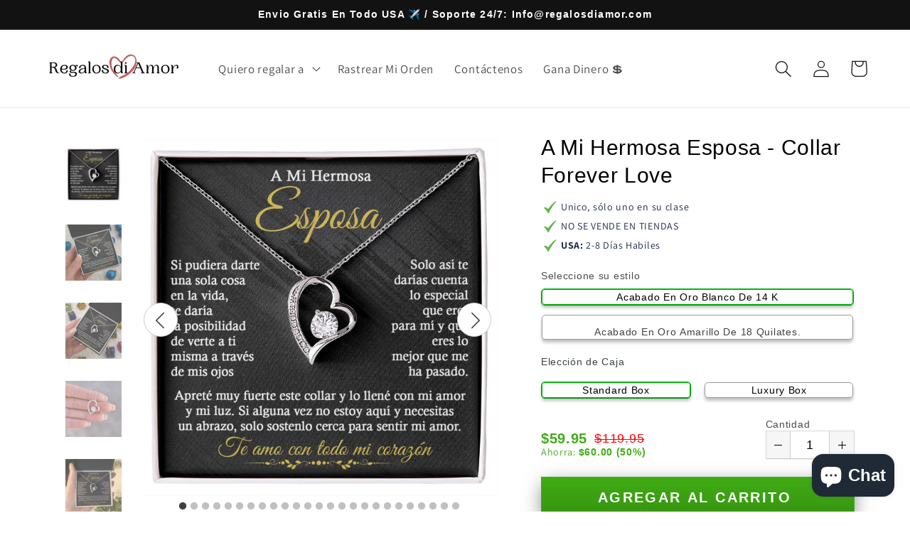

--- FILE ---
content_type: text/html; charset=utf-8
request_url: https://regalosdiamor.com/products/a-mi-hermosa-esposa-collar-forever-love-2
body_size: 90418
content:
<!doctype html>
<html class="no-js" lang="es">
  <head>
<link rel='preconnect dns-prefetch' href='https://api.config-security.com/' crossorigin />
<link rel='preconnect dns-prefetch' href='https://conf.config-security.com/' crossorigin />
<link rel='preconnect dns-prefetch' href='https://whale.camera/' crossorigin />

<link rel='preconnect dns-prefetch' href='https://triplewhale-pixel.web.app/' crossorigin />

<!-- Google tag (gtag.js) -->
<script async src="https://www.googletagmanager.com/gtag/js?id=UA-241631359-1"></script>
<script>
  window.dataLayer = window.dataLayer || [];
  function gtag(){dataLayer.push(arguments);}
  gtag('js', new Date());

  gtag('config', 'UA-241631359-1');
</script>
    <meta charset="utf-8">
    <meta http-equiv="X-UA-Compatible" content="IE=edge">
    <meta name="viewport" content="width=device-width,initial-scale=1">
    <meta name="theme-color" content="">
    <link rel="canonical" href="https://regalosdiamor.com/products/a-mi-hermosa-esposa-collar-forever-love-2">
    <link rel="preconnect" href="https://cdn.shopify.com" crossorigin><link rel="icon" type="image/png" href="//regalosdiamor.com/cdn/shop/files/Untitled_design_71.png?crop=center&height=32&v=1655869452&width=32"><link rel="preconnect" href="https://fonts.shopifycdn.com" crossorigin><title>
      A Mi Hermosa Esposa - Collar Forever Love
 &ndash; regalosdiamor</title>

    
      <meta name="description" content="[VENDEDORES: Escriba el texto de su tarjeta de mensaje aquí para que se muestre en la página del producto]¡El deslumbrante Collar Forever Love  seguramente hará que su corazón se derrita! Este collar presenta un impresionante cristal CZ de 6,5 mm rodeado por un colgante de corazón pulido adornado con cristales más pequ">
    

    

<meta property="og:site_name" content="regalosdiamor">
<meta property="og:url" content="https://regalosdiamor.com/products/a-mi-hermosa-esposa-collar-forever-love-2">
<meta property="og:title" content="A Mi Hermosa Esposa - Collar Forever Love">
<meta property="og:type" content="product">
<meta property="og:description" content="[VENDEDORES: Escriba el texto de su tarjeta de mensaje aquí para que se muestre en la página del producto]¡El deslumbrante Collar Forever Love  seguramente hará que su corazón se derrita! Este collar presenta un impresionante cristal CZ de 6,5 mm rodeado por un colgante de corazón pulido adornado con cristales más pequ"><meta property="og:image" content="http://regalosdiamor.com/cdn/shop/products/asset_782_transformation_10609_f788fcd0-efb7-4e35-b14f-a36ac2cb7e5e.jpg?v=1666720603">
  <meta property="og:image:secure_url" content="https://regalosdiamor.com/cdn/shop/products/asset_782_transformation_10609_f788fcd0-efb7-4e35-b14f-a36ac2cb7e5e.jpg?v=1666720603">
  <meta property="og:image:width" content="1000">
  <meta property="og:image:height" content="1000"><meta property="og:price:amount" content="59.95">
  <meta property="og:price:currency" content="USD"><meta name="twitter:card" content="summary_large_image">
<meta name="twitter:title" content="A Mi Hermosa Esposa - Collar Forever Love">
<meta name="twitter:description" content="[VENDEDORES: Escriba el texto de su tarjeta de mensaje aquí para que se muestre en la página del producto]¡El deslumbrante Collar Forever Love  seguramente hará que su corazón se derrita! Este collar presenta un impresionante cristal CZ de 6,5 mm rodeado por un colgante de corazón pulido adornado con cristales más pequ">


    <script src="//regalosdiamor.com/cdn/shop/t/1/assets/global.js?v=24850326154503943211650741770" defer="defer"></script>
    <script>window.performance && window.performance.mark && window.performance.mark('shopify.content_for_header.start');</script><meta name="google-site-verification" content="dTgziGBM5Rm6S8pHy_aqpb32WsiF5d26iC1a2l017Wg">
<meta id="shopify-digital-wallet" name="shopify-digital-wallet" content="/64239861979/digital_wallets/dialog">
<meta name="shopify-checkout-api-token" content="390f177d6e8ff60400155501c2e5a632">
<meta id="in-context-paypal-metadata" data-shop-id="64239861979" data-venmo-supported="false" data-environment="production" data-locale="es_ES" data-paypal-v4="true" data-currency="USD">
<link rel="alternate" type="application/json+oembed" href="https://regalosdiamor.com/products/a-mi-hermosa-esposa-collar-forever-love-2.oembed">
<script async="async" src="/checkouts/internal/preloads.js?locale=es-US"></script>
<link rel="preconnect" href="https://shop.app" crossorigin="anonymous">
<script async="async" src="https://shop.app/checkouts/internal/preloads.js?locale=es-US&shop_id=64239861979" crossorigin="anonymous"></script>
<script id="apple-pay-shop-capabilities" type="application/json">{"shopId":64239861979,"countryCode":"US","currencyCode":"USD","merchantCapabilities":["supports3DS"],"merchantId":"gid:\/\/shopify\/Shop\/64239861979","merchantName":"regalosdiamor","requiredBillingContactFields":["postalAddress","email","phone"],"requiredShippingContactFields":["postalAddress","email","phone"],"shippingType":"shipping","supportedNetworks":["visa","masterCard","amex","discover","elo","jcb"],"total":{"type":"pending","label":"regalosdiamor","amount":"1.00"},"shopifyPaymentsEnabled":true,"supportsSubscriptions":true}</script>
<script id="shopify-features" type="application/json">{"accessToken":"390f177d6e8ff60400155501c2e5a632","betas":["rich-media-storefront-analytics"],"domain":"regalosdiamor.com","predictiveSearch":true,"shopId":64239861979,"locale":"es"}</script>
<script>var Shopify = Shopify || {};
Shopify.shop = "regalosdiamor.myshopify.com";
Shopify.locale = "es";
Shopify.currency = {"active":"USD","rate":"1.0"};
Shopify.country = "US";
Shopify.theme = {"name":"Dawn","id":132268032219,"schema_name":"Dawn","schema_version":"5.0.0","theme_store_id":887,"role":"main"};
Shopify.theme.handle = "null";
Shopify.theme.style = {"id":null,"handle":null};
Shopify.cdnHost = "regalosdiamor.com/cdn";
Shopify.routes = Shopify.routes || {};
Shopify.routes.root = "/";</script>
<script type="module">!function(o){(o.Shopify=o.Shopify||{}).modules=!0}(window);</script>
<script>!function(o){function n(){var o=[];function n(){o.push(Array.prototype.slice.apply(arguments))}return n.q=o,n}var t=o.Shopify=o.Shopify||{};t.loadFeatures=n(),t.autoloadFeatures=n()}(window);</script>
<script>
  window.ShopifyPay = window.ShopifyPay || {};
  window.ShopifyPay.apiHost = "shop.app\/pay";
  window.ShopifyPay.redirectState = null;
</script>
<script id="shop-js-analytics" type="application/json">{"pageType":"product"}</script>
<script defer="defer" async type="module" src="//regalosdiamor.com/cdn/shopifycloud/shop-js/modules/v2/client.init-shop-cart-sync_CvZOh8Af.es.esm.js"></script>
<script defer="defer" async type="module" src="//regalosdiamor.com/cdn/shopifycloud/shop-js/modules/v2/chunk.common_3Rxs6Qxh.esm.js"></script>
<script type="module">
  await import("//regalosdiamor.com/cdn/shopifycloud/shop-js/modules/v2/client.init-shop-cart-sync_CvZOh8Af.es.esm.js");
await import("//regalosdiamor.com/cdn/shopifycloud/shop-js/modules/v2/chunk.common_3Rxs6Qxh.esm.js");

  window.Shopify.SignInWithShop?.initShopCartSync?.({"fedCMEnabled":true,"windoidEnabled":true});

</script>
<script>
  window.Shopify = window.Shopify || {};
  if (!window.Shopify.featureAssets) window.Shopify.featureAssets = {};
  window.Shopify.featureAssets['shop-js'] = {"shop-cart-sync":["modules/v2/client.shop-cart-sync_rmK0axmV.es.esm.js","modules/v2/chunk.common_3Rxs6Qxh.esm.js"],"init-fed-cm":["modules/v2/client.init-fed-cm_ZaR7zFve.es.esm.js","modules/v2/chunk.common_3Rxs6Qxh.esm.js"],"shop-button":["modules/v2/client.shop-button_DtKRgnFY.es.esm.js","modules/v2/chunk.common_3Rxs6Qxh.esm.js"],"shop-cash-offers":["modules/v2/client.shop-cash-offers_CD08217J.es.esm.js","modules/v2/chunk.common_3Rxs6Qxh.esm.js","modules/v2/chunk.modal_DPIzVVvN.esm.js"],"init-windoid":["modules/v2/client.init-windoid_B42Q2JHR.es.esm.js","modules/v2/chunk.common_3Rxs6Qxh.esm.js"],"shop-toast-manager":["modules/v2/client.shop-toast-manager_BhL87v9O.es.esm.js","modules/v2/chunk.common_3Rxs6Qxh.esm.js"],"init-shop-email-lookup-coordinator":["modules/v2/client.init-shop-email-lookup-coordinator_CFAE-OH8.es.esm.js","modules/v2/chunk.common_3Rxs6Qxh.esm.js"],"init-shop-cart-sync":["modules/v2/client.init-shop-cart-sync_CvZOh8Af.es.esm.js","modules/v2/chunk.common_3Rxs6Qxh.esm.js"],"avatar":["modules/v2/client.avatar_BTnouDA3.es.esm.js"],"pay-button":["modules/v2/client.pay-button_x3Sl_UWF.es.esm.js","modules/v2/chunk.common_3Rxs6Qxh.esm.js"],"init-customer-accounts":["modules/v2/client.init-customer-accounts_DwzgN7WB.es.esm.js","modules/v2/client.shop-login-button_Bwv8tzNm.es.esm.js","modules/v2/chunk.common_3Rxs6Qxh.esm.js","modules/v2/chunk.modal_DPIzVVvN.esm.js"],"init-shop-for-new-customer-accounts":["modules/v2/client.init-shop-for-new-customer-accounts_l0dYgp_m.es.esm.js","modules/v2/client.shop-login-button_Bwv8tzNm.es.esm.js","modules/v2/chunk.common_3Rxs6Qxh.esm.js","modules/v2/chunk.modal_DPIzVVvN.esm.js"],"shop-login-button":["modules/v2/client.shop-login-button_Bwv8tzNm.es.esm.js","modules/v2/chunk.common_3Rxs6Qxh.esm.js","modules/v2/chunk.modal_DPIzVVvN.esm.js"],"init-customer-accounts-sign-up":["modules/v2/client.init-customer-accounts-sign-up_CqSuJy7r.es.esm.js","modules/v2/client.shop-login-button_Bwv8tzNm.es.esm.js","modules/v2/chunk.common_3Rxs6Qxh.esm.js","modules/v2/chunk.modal_DPIzVVvN.esm.js"],"shop-follow-button":["modules/v2/client.shop-follow-button_sMoqSZtr.es.esm.js","modules/v2/chunk.common_3Rxs6Qxh.esm.js","modules/v2/chunk.modal_DPIzVVvN.esm.js"],"checkout-modal":["modules/v2/client.checkout-modal_CwKmoEcx.es.esm.js","modules/v2/chunk.common_3Rxs6Qxh.esm.js","modules/v2/chunk.modal_DPIzVVvN.esm.js"],"lead-capture":["modules/v2/client.lead-capture_De9xQpTV.es.esm.js","modules/v2/chunk.common_3Rxs6Qxh.esm.js","modules/v2/chunk.modal_DPIzVVvN.esm.js"],"shop-login":["modules/v2/client.shop-login_DZKlOsWP.es.esm.js","modules/v2/chunk.common_3Rxs6Qxh.esm.js","modules/v2/chunk.modal_DPIzVVvN.esm.js"],"payment-terms":["modules/v2/client.payment-terms_WyOlUs-o.es.esm.js","modules/v2/chunk.common_3Rxs6Qxh.esm.js","modules/v2/chunk.modal_DPIzVVvN.esm.js"]};
</script>
<script>(function() {
  var isLoaded = false;
  function asyncLoad() {
    if (isLoaded) return;
    isLoaded = true;
    var urls = ["https:\/\/trust.conversionbear.com\/script?app=trust_badge\u0026shop=regalosdiamor.myshopify.com","https:\/\/regalosdiamor.myshopify.com\/apps\/delivery\/delivery_coder.js?t=1711784866.4248\u0026n=924809557\u0026shop=regalosdiamor.myshopify.com","https:\/\/cdn.customily.com\/shopify\/static\/customily.shopify.script.js?shop=regalosdiamor.myshopify.com","https:\/\/cdn-app.sealsubscriptions.com\/shopify\/public\/js\/sealsubscriptions.js?shop=regalosdiamor.myshopify.com"];
    for (var i = 0; i < urls.length; i++) {
      var s = document.createElement('script');
      s.type = 'text/javascript';
      s.async = true;
      s.src = urls[i];
      var x = document.getElementsByTagName('script')[0];
      x.parentNode.insertBefore(s, x);
    }
  };
  if(window.attachEvent) {
    window.attachEvent('onload', asyncLoad);
  } else {
    window.addEventListener('load', asyncLoad, false);
  }
})();</script>
<script id="__st">var __st={"a":64239861979,"offset":-18000,"reqid":"a2444366-7710-4660-8895-a1368083996a-1768752025","pageurl":"regalosdiamor.com\/products\/a-mi-hermosa-esposa-collar-forever-love-2","u":"a6532505995b","p":"product","rtyp":"product","rid":7874443968731};</script>
<script>window.ShopifyPaypalV4VisibilityTracking = true;</script>
<script id="captcha-bootstrap">!function(){'use strict';const t='contact',e='account',n='new_comment',o=[[t,t],['blogs',n],['comments',n],[t,'customer']],c=[[e,'customer_login'],[e,'guest_login'],[e,'recover_customer_password'],[e,'create_customer']],r=t=>t.map((([t,e])=>`form[action*='/${t}']:not([data-nocaptcha='true']) input[name='form_type'][value='${e}']`)).join(','),a=t=>()=>t?[...document.querySelectorAll(t)].map((t=>t.form)):[];function s(){const t=[...o],e=r(t);return a(e)}const i='password',u='form_key',d=['recaptcha-v3-token','g-recaptcha-response','h-captcha-response',i],f=()=>{try{return window.sessionStorage}catch{return}},m='__shopify_v',_=t=>t.elements[u];function p(t,e,n=!1){try{const o=window.sessionStorage,c=JSON.parse(o.getItem(e)),{data:r}=function(t){const{data:e,action:n}=t;return t[m]||n?{data:e,action:n}:{data:t,action:n}}(c);for(const[e,n]of Object.entries(r))t.elements[e]&&(t.elements[e].value=n);n&&o.removeItem(e)}catch(o){console.error('form repopulation failed',{error:o})}}const l='form_type',E='cptcha';function T(t){t.dataset[E]=!0}const w=window,h=w.document,L='Shopify',v='ce_forms',y='captcha';let A=!1;((t,e)=>{const n=(g='f06e6c50-85a8-45c8-87d0-21a2b65856fe',I='https://cdn.shopify.com/shopifycloud/storefront-forms-hcaptcha/ce_storefront_forms_captcha_hcaptcha.v1.5.2.iife.js',D={infoText:'Protegido por hCaptcha',privacyText:'Privacidad',termsText:'Términos'},(t,e,n)=>{const o=w[L][v],c=o.bindForm;if(c)return c(t,g,e,D).then(n);var r;o.q.push([[t,g,e,D],n]),r=I,A||(h.body.append(Object.assign(h.createElement('script'),{id:'captcha-provider',async:!0,src:r})),A=!0)});var g,I,D;w[L]=w[L]||{},w[L][v]=w[L][v]||{},w[L][v].q=[],w[L][y]=w[L][y]||{},w[L][y].protect=function(t,e){n(t,void 0,e),T(t)},Object.freeze(w[L][y]),function(t,e,n,w,h,L){const[v,y,A,g]=function(t,e,n){const i=e?o:[],u=t?c:[],d=[...i,...u],f=r(d),m=r(i),_=r(d.filter((([t,e])=>n.includes(e))));return[a(f),a(m),a(_),s()]}(w,h,L),I=t=>{const e=t.target;return e instanceof HTMLFormElement?e:e&&e.form},D=t=>v().includes(t);t.addEventListener('submit',(t=>{const e=I(t);if(!e)return;const n=D(e)&&!e.dataset.hcaptchaBound&&!e.dataset.recaptchaBound,o=_(e),c=g().includes(e)&&(!o||!o.value);(n||c)&&t.preventDefault(),c&&!n&&(function(t){try{if(!f())return;!function(t){const e=f();if(!e)return;const n=_(t);if(!n)return;const o=n.value;o&&e.removeItem(o)}(t);const e=Array.from(Array(32),(()=>Math.random().toString(36)[2])).join('');!function(t,e){_(t)||t.append(Object.assign(document.createElement('input'),{type:'hidden',name:u})),t.elements[u].value=e}(t,e),function(t,e){const n=f();if(!n)return;const o=[...t.querySelectorAll(`input[type='${i}']`)].map((({name:t})=>t)),c=[...d,...o],r={};for(const[a,s]of new FormData(t).entries())c.includes(a)||(r[a]=s);n.setItem(e,JSON.stringify({[m]:1,action:t.action,data:r}))}(t,e)}catch(e){console.error('failed to persist form',e)}}(e),e.submit())}));const S=(t,e)=>{t&&!t.dataset[E]&&(n(t,e.some((e=>e===t))),T(t))};for(const o of['focusin','change'])t.addEventListener(o,(t=>{const e=I(t);D(e)&&S(e,y())}));const B=e.get('form_key'),M=e.get(l),P=B&&M;t.addEventListener('DOMContentLoaded',(()=>{const t=y();if(P)for(const e of t)e.elements[l].value===M&&p(e,B);[...new Set([...A(),...v().filter((t=>'true'===t.dataset.shopifyCaptcha))])].forEach((e=>S(e,t)))}))}(h,new URLSearchParams(w.location.search),n,t,e,['guest_login'])})(!0,!0)}();</script>
<script integrity="sha256-4kQ18oKyAcykRKYeNunJcIwy7WH5gtpwJnB7kiuLZ1E=" data-source-attribution="shopify.loadfeatures" defer="defer" src="//regalosdiamor.com/cdn/shopifycloud/storefront/assets/storefront/load_feature-a0a9edcb.js" crossorigin="anonymous"></script>
<script crossorigin="anonymous" defer="defer" src="//regalosdiamor.com/cdn/shopifycloud/storefront/assets/shopify_pay/storefront-65b4c6d7.js?v=20250812"></script>
<script data-source-attribution="shopify.dynamic_checkout.dynamic.init">var Shopify=Shopify||{};Shopify.PaymentButton=Shopify.PaymentButton||{isStorefrontPortableWallets:!0,init:function(){window.Shopify.PaymentButton.init=function(){};var t=document.createElement("script");t.src="https://regalosdiamor.com/cdn/shopifycloud/portable-wallets/latest/portable-wallets.es.js",t.type="module",document.head.appendChild(t)}};
</script>
<script data-source-attribution="shopify.dynamic_checkout.buyer_consent">
  function portableWalletsHideBuyerConsent(e){var t=document.getElementById("shopify-buyer-consent"),n=document.getElementById("shopify-subscription-policy-button");t&&n&&(t.classList.add("hidden"),t.setAttribute("aria-hidden","true"),n.removeEventListener("click",e))}function portableWalletsShowBuyerConsent(e){var t=document.getElementById("shopify-buyer-consent"),n=document.getElementById("shopify-subscription-policy-button");t&&n&&(t.classList.remove("hidden"),t.removeAttribute("aria-hidden"),n.addEventListener("click",e))}window.Shopify?.PaymentButton&&(window.Shopify.PaymentButton.hideBuyerConsent=portableWalletsHideBuyerConsent,window.Shopify.PaymentButton.showBuyerConsent=portableWalletsShowBuyerConsent);
</script>
<script data-source-attribution="shopify.dynamic_checkout.cart.bootstrap">document.addEventListener("DOMContentLoaded",(function(){function t(){return document.querySelector("shopify-accelerated-checkout-cart, shopify-accelerated-checkout")}if(t())Shopify.PaymentButton.init();else{new MutationObserver((function(e,n){t()&&(Shopify.PaymentButton.init(),n.disconnect())})).observe(document.body,{childList:!0,subtree:!0})}}));
</script>
<link id="shopify-accelerated-checkout-styles" rel="stylesheet" media="screen" href="https://regalosdiamor.com/cdn/shopifycloud/portable-wallets/latest/accelerated-checkout-backwards-compat.css" crossorigin="anonymous">
<style id="shopify-accelerated-checkout-cart">
        #shopify-buyer-consent {
  margin-top: 1em;
  display: inline-block;
  width: 100%;
}

#shopify-buyer-consent.hidden {
  display: none;
}

#shopify-subscription-policy-button {
  background: none;
  border: none;
  padding: 0;
  text-decoration: underline;
  font-size: inherit;
  cursor: pointer;
}

#shopify-subscription-policy-button::before {
  box-shadow: none;
}

      </style>
<script id="sections-script" data-sections="header,footer" defer="defer" src="//regalosdiamor.com/cdn/shop/t/1/compiled_assets/scripts.js?v=4754"></script>
<script>window.performance && window.performance.mark && window.performance.mark('shopify.content_for_header.end');</script>


    <style data-shopify>
      @font-face {
  font-family: Assistant;
  font-weight: 400;
  font-style: normal;
  font-display: swap;
  src: url("//regalosdiamor.com/cdn/fonts/assistant/assistant_n4.9120912a469cad1cc292572851508ca49d12e768.woff2") format("woff2"),
       url("//regalosdiamor.com/cdn/fonts/assistant/assistant_n4.6e9875ce64e0fefcd3f4446b7ec9036b3ddd2985.woff") format("woff");
}

      @font-face {
  font-family: Assistant;
  font-weight: 700;
  font-style: normal;
  font-display: swap;
  src: url("//regalosdiamor.com/cdn/fonts/assistant/assistant_n7.bf44452348ec8b8efa3aa3068825305886b1c83c.woff2") format("woff2"),
       url("//regalosdiamor.com/cdn/fonts/assistant/assistant_n7.0c887fee83f6b3bda822f1150b912c72da0f7b64.woff") format("woff");
}

      
      
      

      :root {
        --font-body-family: Assistant, sans-serif;
        --font-body-style: normal;
        --font-body-weight: 400;
        --font-body-weight-bold: 700;

        --font-heading-family: "system_ui", -apple-system, 'Segoe UI', Roboto, 'Helvetica Neue', 'Noto Sans', 'Liberation Sans', Arial, sans-serif, 'Apple Color Emoji', 'Segoe UI Emoji', 'Segoe UI Symbol', 'Noto Color Emoji';
        --font-heading-style: normal;
        --font-heading-weight: 400;

        --font-body-scale: 1.2;
        --font-heading-scale: 0.875;

        --color-base-text: 18, 18, 18;
        --color-shadow: 18, 18, 18;
        --color-base-background-1: 255, 255, 255;
        --color-base-background-2: 243, 243, 243;
        --color-base-solid-button-labels: 255, 255, 255;
        --color-base-outline-button-labels: 18, 18, 18;
        --color-base-accent-1: 64, 172, 20;
        --color-base-accent-2: 22, 112, 59;
        --payment-terms-background-color: #ffffff;

        --gradient-base-background-1: #ffffff;
        --gradient-base-background-2: #f3f3f3;
        --gradient-base-accent-1: #40ac14;
        --gradient-base-accent-2: #16703b;

        --media-padding: px;
        --media-border-opacity: 0.05;
        --media-border-width: 1px;
        --media-radius: 8px;
        --media-shadow-opacity: 0.1;
        --media-shadow-horizontal-offset: 0px;
        --media-shadow-vertical-offset: 4px;
        --media-shadow-blur-radius: 5px;

        --page-width: 140rem;
        --page-width-margin: 0rem;

        --card-image-padding: 0.0rem;
        --card-corner-radius: 0.6rem;
        --card-text-alignment: left;
        --card-border-width: 0.2rem;
        --card-border-opacity: 0.1;
        --card-shadow-opacity: 0.2;
        --card-shadow-horizontal-offset: 0.0rem;
        --card-shadow-vertical-offset: 0.4rem;
        --card-shadow-blur-radius: 0.5rem;

        --badge-corner-radius: 4.0rem;

        --popup-border-width: 1px;
        --popup-border-opacity: 0.1;
        --popup-corner-radius: 0px;
        --popup-shadow-opacity: 0.0;
        --popup-shadow-horizontal-offset: 0px;
        --popup-shadow-vertical-offset: 4px;
        --popup-shadow-blur-radius: 5px;

        --drawer-border-width: 1px;
        --drawer-border-opacity: 0.1;
        --drawer-shadow-opacity: 0.0;
        --drawer-shadow-horizontal-offset: 0px;
        --drawer-shadow-vertical-offset: 4px;
        --drawer-shadow-blur-radius: 5px;

        --spacing-sections-desktop: 0px;
        --spacing-sections-mobile: 0px;

        --grid-desktop-vertical-spacing: 8px;
        --grid-desktop-horizontal-spacing: 8px;
        --grid-mobile-vertical-spacing: 4px;
        --grid-mobile-horizontal-spacing: 4px;

        --text-boxes-border-opacity: 0.1;
        --text-boxes-border-width: 0px;
        --text-boxes-radius: 0px;
        --text-boxes-shadow-opacity: 0.0;
        --text-boxes-shadow-horizontal-offset: 0px;
        --text-boxes-shadow-vertical-offset: 4px;
        --text-boxes-shadow-blur-radius: 5px;

        --buttons-radius: 10px;
        --buttons-radius-outset: 14px;
        --buttons-border-width: 4px;
        --buttons-border-opacity: 1.0;
        --buttons-shadow-opacity: 1.0;
        --buttons-shadow-horizontal-offset: 0px;
        --buttons-shadow-vertical-offset: 2px;
        --buttons-shadow-blur-radius: 5px;
        --buttons-border-offset: 0.3px;

        --inputs-radius: 0px;
        --inputs-border-width: 1px;
        --inputs-border-opacity: 0.55;
        --inputs-shadow-opacity: 0.0;
        --inputs-shadow-horizontal-offset: 0px;
        --inputs-margin-offset: 0px;
        --inputs-shadow-vertical-offset: 4px;
        --inputs-shadow-blur-radius: 5px;
        --inputs-radius-outset: 0px;

        --variant-pills-radius: 40px;
        --variant-pills-border-width: 1px;
        --variant-pills-border-opacity: 0.55;
        --variant-pills-shadow-opacity: 0.65;
        --variant-pills-shadow-horizontal-offset: 4px;
        --variant-pills-shadow-vertical-offset: 4px;
        --variant-pills-shadow-blur-radius: 5px;
      }

      *,
      *::before,
      *::after {
        box-sizing: inherit;
      }

      html {
        box-sizing: border-box;
        font-size: calc(var(--font-body-scale) * 62.5%);
        height: 100%;
      }

      body {
        display: grid;
        grid-template-rows: auto auto 1fr auto;
        grid-template-columns: 100%;
        min-height: 100%;
        margin: 0;
        font-size: 1.5rem;
        letter-spacing: 0.06rem;
        line-height: calc(1 + 0.8 / var(--font-body-scale));
        font-family: var(--font-body-family);
        font-style: var(--font-body-style);
        font-weight: var(--font-body-weight);
      }

      @media screen and (min-width: 750px) {
        body {
          font-size: 1.6rem;
        }
      }
    </style>

    <link href="//regalosdiamor.com/cdn/shop/t/1/assets/base.css?v=147410178651160094571767228760" rel="stylesheet" type="text/css" media="all" />
<link rel="preload" as="font" href="//regalosdiamor.com/cdn/fonts/assistant/assistant_n4.9120912a469cad1cc292572851508ca49d12e768.woff2" type="font/woff2" crossorigin><link rel="stylesheet" href="//regalosdiamor.com/cdn/shop/t/1/assets/component-predictive-search.css?v=165644661289088488651650741767" media="print" onload="this.media='all'"><script>document.documentElement.className = document.documentElement.className.replace('no-js', 'js');
    if (Shopify.designMode) {
      document.documentElement.classList.add('shopify-design-mode');
    }
    </script>
  
	<script>var loox_global_hash = '1766515573832';</script><style>.loox-reviews-default { max-width: 1200px; margin: 0 auto; }.loox-rating .loox-icon { color:#FFA41C; }
:root { --lxs-rating-icon-color: #FFA41C; }</style>

  <!-- RedRetarget App Hook start -->
<link rel="dns-prefetch" href="https://trackifyx.redretarget.com">


<!-- HOOK JS-->

<meta name="tfx:tags" content="">
<meta name="tfx:collections" content="Boda, Esposa, ">







<script id="tfx-cart">
    
    window.tfxCart = {"note":null,"attributes":{},"original_total_price":0,"total_price":0,"total_discount":0,"total_weight":0.0,"item_count":0,"items":[],"requires_shipping":false,"currency":"USD","items_subtotal_price":0,"cart_level_discount_applications":[],"checkout_charge_amount":0}
</script>



<script id="tfx-product">
    
    window.tfxProduct = {"id":7874443968731,"title":"A Mi Hermosa Esposa - Collar Forever Love","handle":"a-mi-hermosa-esposa-collar-forever-love-2","description":"\u003cp\u003e\u003cstrong\u003e\u003cem\u003e[VENDEDORES: Escriba el texto de su tarjeta de mensaje aquí para que se muestre en la página del producto]\u003c\/em\u003e\u003c\/strong\u003e\u003c\/p\u003e\u003cp\u003e\u003cimg src=\"https:\/\/cdn.shineon.com\/long-form-description-images\/forever-love-lifestyle.jpg\" loading=\"lazy\" width=\"480\" height=\"480\"\u003e\u003c\/p\u003e\u003cp\u003e\u003cbr\u003e\u003c\/p\u003e\u003cp\u003e¡El deslumbrante \u003cstrong\u003eCollar Forever Love \u003c\/strong\u003e seguramente hará que su corazón se derrita! Este collar presenta un impresionante cristal CZ de 6,5 mm rodeado por un colgante de corazón pulido adornado con cristales más pequeños para agregar brillo y destellos adicionales. Bellamente elaborado con un acabado en oro blanco o amarillo, asegúrese de darle un regalo clásico que pueda disfrutar todos los días.\u003c\/p\u003e\u003cp\u003e\u003cbr\u003e\u003c\/p\u003e\u003cp\u003e\u003cimg src=\"https:\/\/cdn.shineon.com\/long-form-description-images\/forever-love-placeholder.jpg\" loading=\"lazy\" data-so-dynamic-description-image=\"\" width=\"480\" height=\"480\"\u003e\u003c\/p\u003e\u003cp\u003e\u003cbr\u003e\u003c\/p\u003e\u003cul\u003e\n\u003cli\u003eAcabado en oro blanco de 14 quilates o acabado en oro amarillo de 18 quilates\u003c\/li\u003e\n\u003cli\u003ePiedra de circonita cúbica de corte redondo de 6,5 mm\u003c\/li\u003e\n\u003cli\u003eDimensiones del colgante: 0,8\" (2,2 cm) de alto \/ 0,7\" (1,8 cm) de ancho\u003c\/li\u003e\n\u003cli\u003eLongitud de cadena ajustable: 18\" - 22\" (45,72 cm - 55,88 cm)\u003c\/li\u003e\n\u003cli\u003eAccesorio de broche de langosta\u003c\/li\u003e\n\u003c\/ul\u003e\u003cp\u003e\u003cbr\u003e\u003c\/p\u003e\u003cp\u003e\u003cimg src=\"https:\/\/cdn.shineon.com\/long-form-description-images\/forever-love-specifications.jpg\" loading=\"lazy\" width=\"480\" height=\"480\"\u003e\u003c\/p\u003e\u003cp\u003e\u003cbr\u003e\u003c\/p\u003e\u003cp\u003eSu pieza está cuidadosamente empaquetada en una caja suave al tacto de cortesía para facilitar el regalo. Mejore su presentación escogiendo la Caja de Lujo Estilo Caoba, que cuenta con un foco LED brillante.\u003c\/p\u003e","published_at":"2022-10-25T13:56:38-04:00","created_at":"2022-10-25T13:56:38-04:00","vendor":"ShineOn Fulfillment","type":"Jewelry","tags":[],"price":5995,"price_min":5995,"price_max":9995,"available":true,"price_varies":true,"compare_at_price":11995,"compare_at_price_min":11995,"compare_at_price_max":19995,"compare_at_price_varies":true,"variants":[{"id":43552226181339,"title":"Acabado en oro blanco de 14 k \/ Standard Box","option1":"Acabado en oro blanco de 14 k","option2":"Standard Box","option3":null,"sku":"SO-7569408","requires_shipping":true,"taxable":true,"featured_image":{"id":38563936043227,"product_id":7874443968731,"position":1,"created_at":"2022-10-25T13:56:43-04:00","updated_at":"2022-10-25T13:56:43-04:00","alt":null,"width":1000,"height":1000,"src":"\/\/regalosdiamor.com\/cdn\/shop\/products\/asset_782_transformation_10609_f788fcd0-efb7-4e35-b14f-a36ac2cb7e5e.jpg?v=1666720603","variant_ids":[43552226181339]},"available":true,"name":"A Mi Hermosa Esposa - Collar Forever Love - Acabado en oro blanco de 14 k \/ Standard Box","public_title":"Acabado en oro blanco de 14 k \/ Standard Box","options":["Acabado en oro blanco de 14 k","Standard Box"],"price":5995,"weight":28,"compare_at_price":11995,"inventory_management":null,"barcode":null,"featured_media":{"alt":null,"id":31165189849307,"position":1,"preview_image":{"aspect_ratio":1.0,"height":1000,"width":1000,"src":"\/\/regalosdiamor.com\/cdn\/shop\/products\/asset_782_transformation_10609_f788fcd0-efb7-4e35-b14f-a36ac2cb7e5e.jpg?v=1666720603"}},"requires_selling_plan":false,"selling_plan_allocations":[]},{"id":43552226214107,"title":"\u003cp\u003eAcabado en Oro Amarillo de 18 quilates.\u003c\/p\u003e \/ Standard Box","option1":"\u003cp\u003eAcabado en Oro Amarillo de 18 quilates.\u003c\/p\u003e","option2":"Standard Box","option3":null,"sku":"SO-7569409","requires_shipping":true,"taxable":true,"featured_image":{"id":38563936272603,"product_id":7874443968731,"position":8,"created_at":"2022-10-25T13:56:49-04:00","updated_at":"2022-10-25T14:07:31-04:00","alt":null,"width":1000,"height":1000,"src":"\/\/regalosdiamor.com\/cdn\/shop\/products\/asset_783_transformation_10610_e1c2e1a5-556b-4028-8099-ddcff586769d.jpg?v=1666721251","variant_ids":[43552226214107]},"available":true,"name":"A Mi Hermosa Esposa - Collar Forever Love - \u003cp\u003eAcabado en Oro Amarillo de 18 quilates.\u003c\/p\u003e \/ Standard Box","public_title":"\u003cp\u003eAcabado en Oro Amarillo de 18 quilates.\u003c\/p\u003e \/ Standard Box","options":["\u003cp\u003eAcabado en Oro Amarillo de 18 quilates.\u003c\/p\u003e","Standard Box"],"price":7995,"weight":28,"compare_at_price":15995,"inventory_management":null,"barcode":null,"featured_media":{"alt":null,"id":31165190078683,"position":8,"preview_image":{"aspect_ratio":1.0,"height":1000,"width":1000,"src":"\/\/regalosdiamor.com\/cdn\/shop\/products\/asset_783_transformation_10610_e1c2e1a5-556b-4028-8099-ddcff586769d.jpg?v=1666721251"}},"requires_selling_plan":false,"selling_plan_allocations":[]},{"id":43552226279643,"title":"Acabado en oro blanco de 14 k \/ Luxury Box","option1":"Acabado en oro blanco de 14 k","option2":"Luxury Box","option3":null,"sku":"SO-7569410","requires_shipping":true,"taxable":true,"featured_image":null,"available":true,"name":"A Mi Hermosa Esposa - Collar Forever Love - Acabado en oro blanco de 14 k \/ Luxury Box","public_title":"Acabado en oro blanco de 14 k \/ Luxury Box","options":["Acabado en oro blanco de 14 k","Luxury Box"],"price":7995,"weight":28,"compare_at_price":15995,"inventory_management":null,"barcode":null,"requires_selling_plan":false,"selling_plan_allocations":[]},{"id":43552226312411,"title":"\u003cp\u003eAcabado en Oro Amarillo de 18 quilates.\u003c\/p\u003e \/ Luxury Box","option1":"\u003cp\u003eAcabado en Oro Amarillo de 18 quilates.\u003c\/p\u003e","option2":"Luxury Box","option3":null,"sku":"SO-7569411","requires_shipping":true,"taxable":true,"featured_image":null,"available":true,"name":"A Mi Hermosa Esposa - Collar Forever Love - \u003cp\u003eAcabado en Oro Amarillo de 18 quilates.\u003c\/p\u003e \/ Luxury Box","public_title":"\u003cp\u003eAcabado en Oro Amarillo de 18 quilates.\u003c\/p\u003e \/ Luxury Box","options":["\u003cp\u003eAcabado en Oro Amarillo de 18 quilates.\u003c\/p\u003e","Luxury Box"],"price":9995,"weight":28,"compare_at_price":19995,"inventory_management":null,"barcode":null,"requires_selling_plan":false,"selling_plan_allocations":[]}],"images":["\/\/regalosdiamor.com\/cdn\/shop\/products\/asset_782_transformation_10609_f788fcd0-efb7-4e35-b14f-a36ac2cb7e5e.jpg?v=1666720603","\/\/regalosdiamor.com\/cdn\/shop\/products\/asset_782_transformation_13962_bdd9a197-4d16-46d9-93bd-f6ea46265029.jpg?v=1666721076","\/\/regalosdiamor.com\/cdn\/shop\/products\/asset_782_transformation_13985_e5b1da28-a9b9-4f75-9ec1-669009e40628.jpg?v=1666721076","\/\/regalosdiamor.com\/cdn\/shop\/products\/asset_782_transformation_13973_186843ff-a35a-4505-a8c9-eb28ec942812.jpg?v=1666721076","\/\/regalosdiamor.com\/cdn\/shop\/products\/asset_782_transformation_8852_5a702968-a746-4266-bc04-038e43dabba9.jpg?v=1666721076","\/\/regalosdiamor.com\/cdn\/shop\/products\/asset_782_transformation_11284_7ee98776-c1e2-4bc0-b10f-efb6172e96bc.jpg?v=1666721076","\/\/regalosdiamor.com\/cdn\/shop\/products\/asset_782_transformation_1724_9c55b3e9-98c9-4421-b1e0-17282b5cbff8.jpg?v=1666721076","\/\/regalosdiamor.com\/cdn\/shop\/products\/asset_783_transformation_10610_e1c2e1a5-556b-4028-8099-ddcff586769d.jpg?v=1666721251","\/\/regalosdiamor.com\/cdn\/shop\/products\/asset_783_transformation_13983_5784e9f4-4358-4c81-a668-5342477a40f8.jpg?v=1666721251","\/\/regalosdiamor.com\/cdn\/shop\/products\/asset_783_transformation_11301_f0a98fb1-6c2b-4595-b044-ae96c8bda73f.jpg?v=1666721251","\/\/regalosdiamor.com\/cdn\/shop\/products\/asset_783_transformation_9366_75994743-e790-43cf-bc40-9df525f6b81b.jpg?v=1666721251","\/\/regalosdiamor.com\/cdn\/shop\/products\/asset_783_transformation_9365_c4aa526d-5539-4fc4-b9a5-13af91e6d16e.jpg?v=1666721251","\/\/regalosdiamor.com\/cdn\/shop\/products\/asset_1582_transformation_13964_e9920f7b-195e-4942-a351-c8798a5108fc.jpg?v=1666721251","\/\/regalosdiamor.com\/cdn\/shop\/products\/asset_1582_transformation_1719_69f6936d-27f4-4ab8-b08c-d953f032b0b3.jpg?v=1666721251","\/\/regalosdiamor.com\/cdn\/shop\/products\/asset_1582_transformation_1725_5453b1be-3082-4c79-8095-991bd396be38.jpg?v=1666721251","\/\/regalosdiamor.com\/cdn\/shop\/products\/asset_1582_transformation_13988_896c6275-c98b-475a-8162-add95d7da4fd.jpg?v=1666721251","\/\/regalosdiamor.com\/cdn\/shop\/products\/asset_1582_transformation_13334_feed46eb-5bba-493c-b139-374a53458a23.jpg?v=1666721251","\/\/regalosdiamor.com\/cdn\/shop\/products\/asset_1582_transformation_9231_10864f83-8f0a-41f5-9202-7f2015b3fc09.jpg?v=1666721251","\/\/regalosdiamor.com\/cdn\/shop\/products\/asset_1582_transformation_9203_3e548c33-c5ed-48d0-a305-195e5c7f9891.jpg?v=1666721251","\/\/regalosdiamor.com\/cdn\/shop\/products\/asset_1582_transformation_9234_8c274ed7-cbff-4f05-89f4-8ae6544434ff.jpg?v=1666721251","\/\/regalosdiamor.com\/cdn\/shop\/products\/asset_1583_transformation_5621_46422807-13b1-4523-90de-3899f18991f3.jpg?v=1666721251","\/\/regalosdiamor.com\/cdn\/shop\/products\/asset_1583_transformation_13968_3d6d4907-5e20-4835-9a52-395815654724.jpg?v=1666721251","\/\/regalosdiamor.com\/cdn\/shop\/products\/asset_1583_transformation_9212_8d0ba212-dc91-49dc-a6b2-eea7fffe5385.jpg?v=1666721251","\/\/regalosdiamor.com\/cdn\/shop\/products\/asset_1583_transformation_13335_bf5c1b61-6568-4594-8e93-f8c22d56a488.jpg?v=1666721251","\/\/regalosdiamor.com\/cdn\/shop\/products\/asset_1583_transformation_13969_44a4a61c-72a4-46c4-a812-4ee7a94fe44d.jpg?v=1666721245"],"featured_image":"\/\/regalosdiamor.com\/cdn\/shop\/products\/asset_782_transformation_10609_f788fcd0-efb7-4e35-b14f-a36ac2cb7e5e.jpg?v=1666720603","options":["\u003cp\u003eTítulo\u003c\/p\u003e","\u003cp\u003eElección de Caja\u003c\/p\u003e"],"media":[{"alt":null,"id":31165189849307,"position":1,"preview_image":{"aspect_ratio":1.0,"height":1000,"width":1000,"src":"\/\/regalosdiamor.com\/cdn\/shop\/products\/asset_782_transformation_10609_f788fcd0-efb7-4e35-b14f-a36ac2cb7e5e.jpg?v=1666720603"},"aspect_ratio":1.0,"height":1000,"media_type":"image","src":"\/\/regalosdiamor.com\/cdn\/shop\/products\/asset_782_transformation_10609_f788fcd0-efb7-4e35-b14f-a36ac2cb7e5e.jpg?v=1666720603","width":1000},{"alt":null,"id":31165196468443,"position":2,"preview_image":{"aspect_ratio":1.0,"height":1000,"width":1000,"src":"\/\/regalosdiamor.com\/cdn\/shop\/products\/asset_782_transformation_13962_bdd9a197-4d16-46d9-93bd-f6ea46265029.jpg?v=1666721076"},"aspect_ratio":1.0,"height":1000,"media_type":"image","src":"\/\/regalosdiamor.com\/cdn\/shop\/products\/asset_782_transformation_13962_bdd9a197-4d16-46d9-93bd-f6ea46265029.jpg?v=1666721076","width":1000},{"alt":null,"id":31165197811931,"position":3,"preview_image":{"aspect_ratio":1.0,"height":1000,"width":1000,"src":"\/\/regalosdiamor.com\/cdn\/shop\/products\/asset_782_transformation_13985_e5b1da28-a9b9-4f75-9ec1-669009e40628.jpg?v=1666721076"},"aspect_ratio":1.0,"height":1000,"media_type":"image","src":"\/\/regalosdiamor.com\/cdn\/shop\/products\/asset_782_transformation_13985_e5b1da28-a9b9-4f75-9ec1-669009e40628.jpg?v=1666721076","width":1000},{"alt":null,"id":31165203611867,"position":4,"preview_image":{"aspect_ratio":1.0,"height":1000,"width":1000,"src":"\/\/regalosdiamor.com\/cdn\/shop\/products\/asset_782_transformation_13973_186843ff-a35a-4505-a8c9-eb28ec942812.jpg?v=1666721076"},"aspect_ratio":1.0,"height":1000,"media_type":"image","src":"\/\/regalosdiamor.com\/cdn\/shop\/products\/asset_782_transformation_13973_186843ff-a35a-4505-a8c9-eb28ec942812.jpg?v=1666721076","width":1000},{"alt":null,"id":31165205020891,"position":5,"preview_image":{"aspect_ratio":1.0,"height":1000,"width":1000,"src":"\/\/regalosdiamor.com\/cdn\/shop\/products\/asset_782_transformation_8852_5a702968-a746-4266-bc04-038e43dabba9.jpg?v=1666721076"},"aspect_ratio":1.0,"height":1000,"media_type":"image","src":"\/\/regalosdiamor.com\/cdn\/shop\/products\/asset_782_transformation_8852_5a702968-a746-4266-bc04-038e43dabba9.jpg?v=1666721076","width":1000},{"alt":null,"id":31165205250267,"position":6,"preview_image":{"aspect_ratio":1.0,"height":1000,"width":1000,"src":"\/\/regalosdiamor.com\/cdn\/shop\/products\/asset_782_transformation_11284_7ee98776-c1e2-4bc0-b10f-efb6172e96bc.jpg?v=1666721076"},"aspect_ratio":1.0,"height":1000,"media_type":"image","src":"\/\/regalosdiamor.com\/cdn\/shop\/products\/asset_782_transformation_11284_7ee98776-c1e2-4bc0-b10f-efb6172e96bc.jpg?v=1666721076","width":1000},{"alt":null,"id":31165207347419,"position":7,"preview_image":{"aspect_ratio":1.0,"height":1000,"width":1000,"src":"\/\/regalosdiamor.com\/cdn\/shop\/products\/asset_782_transformation_1724_9c55b3e9-98c9-4421-b1e0-17282b5cbff8.jpg?v=1666721076"},"aspect_ratio":1.0,"height":1000,"media_type":"image","src":"\/\/regalosdiamor.com\/cdn\/shop\/products\/asset_782_transformation_1724_9c55b3e9-98c9-4421-b1e0-17282b5cbff8.jpg?v=1666721076","width":1000},{"alt":null,"id":31165190078683,"position":8,"preview_image":{"aspect_ratio":1.0,"height":1000,"width":1000,"src":"\/\/regalosdiamor.com\/cdn\/shop\/products\/asset_783_transformation_10610_e1c2e1a5-556b-4028-8099-ddcff586769d.jpg?v=1666721251"},"aspect_ratio":1.0,"height":1000,"media_type":"image","src":"\/\/regalosdiamor.com\/cdn\/shop\/products\/asset_783_transformation_10610_e1c2e1a5-556b-4028-8099-ddcff586769d.jpg?v=1666721251","width":1000},{"alt":null,"id":31165211443419,"position":9,"preview_image":{"aspect_ratio":1.0,"height":1000,"width":1000,"src":"\/\/regalosdiamor.com\/cdn\/shop\/products\/asset_783_transformation_13983_5784e9f4-4358-4c81-a668-5342477a40f8.jpg?v=1666721251"},"aspect_ratio":1.0,"height":1000,"media_type":"image","src":"\/\/regalosdiamor.com\/cdn\/shop\/products\/asset_783_transformation_13983_5784e9f4-4358-4c81-a668-5342477a40f8.jpg?v=1666721251","width":1000},{"alt":null,"id":31165213835483,"position":10,"preview_image":{"aspect_ratio":1.0,"height":1000,"width":1000,"src":"\/\/regalosdiamor.com\/cdn\/shop\/products\/asset_783_transformation_11301_f0a98fb1-6c2b-4595-b044-ae96c8bda73f.jpg?v=1666721251"},"aspect_ratio":1.0,"height":1000,"media_type":"image","src":"\/\/regalosdiamor.com\/cdn\/shop\/products\/asset_783_transformation_11301_f0a98fb1-6c2b-4595-b044-ae96c8bda73f.jpg?v=1666721251","width":1000},{"alt":null,"id":31165216850139,"position":11,"preview_image":{"aspect_ratio":1.0,"height":1000,"width":1000,"src":"\/\/regalosdiamor.com\/cdn\/shop\/products\/asset_783_transformation_9366_75994743-e790-43cf-bc40-9df525f6b81b.jpg?v=1666721251"},"aspect_ratio":1.0,"height":1000,"media_type":"image","src":"\/\/regalosdiamor.com\/cdn\/shop\/products\/asset_783_transformation_9366_75994743-e790-43cf-bc40-9df525f6b81b.jpg?v=1666721251","width":1000},{"alt":null,"id":31165220258011,"position":12,"preview_image":{"aspect_ratio":1.0,"height":1000,"width":1000,"src":"\/\/regalosdiamor.com\/cdn\/shop\/products\/asset_783_transformation_9365_c4aa526d-5539-4fc4-b9a5-13af91e6d16e.jpg?v=1666721251"},"aspect_ratio":1.0,"height":1000,"media_type":"image","src":"\/\/regalosdiamor.com\/cdn\/shop\/products\/asset_783_transformation_9365_c4aa526d-5539-4fc4-b9a5-13af91e6d16e.jpg?v=1666721251","width":1000},{"alt":null,"id":31165222486235,"position":13,"preview_image":{"aspect_ratio":1.0,"height":1000,"width":1000,"src":"\/\/regalosdiamor.com\/cdn\/shop\/products\/asset_1582_transformation_13964_e9920f7b-195e-4942-a351-c8798a5108fc.jpg?v=1666721251"},"aspect_ratio":1.0,"height":1000,"media_type":"image","src":"\/\/regalosdiamor.com\/cdn\/shop\/products\/asset_1582_transformation_13964_e9920f7b-195e-4942-a351-c8798a5108fc.jpg?v=1666721251","width":1000},{"alt":null,"id":31165226549467,"position":14,"preview_image":{"aspect_ratio":1.0,"height":1000,"width":1000,"src":"\/\/regalosdiamor.com\/cdn\/shop\/products\/asset_1582_transformation_1719_69f6936d-27f4-4ab8-b08c-d953f032b0b3.jpg?v=1666721251"},"aspect_ratio":1.0,"height":1000,"media_type":"image","src":"\/\/regalosdiamor.com\/cdn\/shop\/products\/asset_1582_transformation_1719_69f6936d-27f4-4ab8-b08c-d953f032b0b3.jpg?v=1666721251","width":1000},{"alt":null,"id":31165225402587,"position":15,"preview_image":{"aspect_ratio":1.0,"height":1000,"width":1000,"src":"\/\/regalosdiamor.com\/cdn\/shop\/products\/asset_1582_transformation_1725_5453b1be-3082-4c79-8095-991bd396be38.jpg?v=1666721251"},"aspect_ratio":1.0,"height":1000,"media_type":"image","src":"\/\/regalosdiamor.com\/cdn\/shop\/products\/asset_1582_transformation_1725_5453b1be-3082-4c79-8095-991bd396be38.jpg?v=1666721251","width":1000},{"alt":null,"id":31165223239899,"position":16,"preview_image":{"aspect_ratio":1.0,"height":1000,"width":1000,"src":"\/\/regalosdiamor.com\/cdn\/shop\/products\/asset_1582_transformation_13988_896c6275-c98b-475a-8162-add95d7da4fd.jpg?v=1666721251"},"aspect_ratio":1.0,"height":1000,"media_type":"image","src":"\/\/regalosdiamor.com\/cdn\/shop\/products\/asset_1582_transformation_13988_896c6275-c98b-475a-8162-add95d7da4fd.jpg?v=1666721251","width":1000},{"alt":null,"id":31165227466971,"position":17,"preview_image":{"aspect_ratio":1.0,"height":1000,"width":1000,"src":"\/\/regalosdiamor.com\/cdn\/shop\/products\/asset_1582_transformation_13334_feed46eb-5bba-493c-b139-374a53458a23.jpg?v=1666721251"},"aspect_ratio":1.0,"height":1000,"media_type":"image","src":"\/\/regalosdiamor.com\/cdn\/shop\/products\/asset_1582_transformation_13334_feed46eb-5bba-493c-b139-374a53458a23.jpg?v=1666721251","width":1000},{"alt":null,"id":31165227729115,"position":18,"preview_image":{"aspect_ratio":1.0,"height":1000,"width":1000,"src":"\/\/regalosdiamor.com\/cdn\/shop\/products\/asset_1582_transformation_9231_10864f83-8f0a-41f5-9202-7f2015b3fc09.jpg?v=1666721251"},"aspect_ratio":1.0,"height":1000,"media_type":"image","src":"\/\/regalosdiamor.com\/cdn\/shop\/products\/asset_1582_transformation_9231_10864f83-8f0a-41f5-9202-7f2015b3fc09.jpg?v=1666721251","width":1000},{"alt":null,"id":31165224157403,"position":19,"preview_image":{"aspect_ratio":1.0,"height":1000,"width":1000,"src":"\/\/regalosdiamor.com\/cdn\/shop\/products\/asset_1582_transformation_9203_3e548c33-c5ed-48d0-a305-195e5c7f9891.jpg?v=1666721251"},"aspect_ratio":1.0,"height":1000,"media_type":"image","src":"\/\/regalosdiamor.com\/cdn\/shop\/products\/asset_1582_transformation_9203_3e548c33-c5ed-48d0-a305-195e5c7f9891.jpg?v=1666721251","width":1000},{"alt":null,"id":31165229301979,"position":20,"preview_image":{"aspect_ratio":1.0,"height":1000,"width":1000,"src":"\/\/regalosdiamor.com\/cdn\/shop\/products\/asset_1582_transformation_9234_8c274ed7-cbff-4f05-89f4-8ae6544434ff.jpg?v=1666721251"},"aspect_ratio":1.0,"height":1000,"media_type":"image","src":"\/\/regalosdiamor.com\/cdn\/shop\/products\/asset_1582_transformation_9234_8c274ed7-cbff-4f05-89f4-8ae6544434ff.jpg?v=1666721251","width":1000},{"alt":null,"id":31165231726811,"position":21,"preview_image":{"aspect_ratio":1.0,"height":1000,"width":1000,"src":"\/\/regalosdiamor.com\/cdn\/shop\/products\/asset_1583_transformation_5621_46422807-13b1-4523-90de-3899f18991f3.jpg?v=1666721251"},"aspect_ratio":1.0,"height":1000,"media_type":"image","src":"\/\/regalosdiamor.com\/cdn\/shop\/products\/asset_1583_transformation_5621_46422807-13b1-4523-90de-3899f18991f3.jpg?v=1666721251","width":1000},{"alt":null,"id":31165230153947,"position":22,"preview_image":{"aspect_ratio":1.0,"height":1000,"width":1000,"src":"\/\/regalosdiamor.com\/cdn\/shop\/products\/asset_1583_transformation_13968_3d6d4907-5e20-4835-9a52-395815654724.jpg?v=1666721251"},"aspect_ratio":1.0,"height":1000,"media_type":"image","src":"\/\/regalosdiamor.com\/cdn\/shop\/products\/asset_1583_transformation_13968_3d6d4907-5e20-4835-9a52-395815654724.jpg?v=1666721251","width":1000},{"alt":null,"id":31165233135835,"position":23,"preview_image":{"aspect_ratio":1.0,"height":1000,"width":1000,"src":"\/\/regalosdiamor.com\/cdn\/shop\/products\/asset_1583_transformation_9212_8d0ba212-dc91-49dc-a6b2-eea7fffe5385.jpg?v=1666721251"},"aspect_ratio":1.0,"height":1000,"media_type":"image","src":"\/\/regalosdiamor.com\/cdn\/shop\/products\/asset_1583_transformation_9212_8d0ba212-dc91-49dc-a6b2-eea7fffe5385.jpg?v=1666721251","width":1000},{"alt":null,"id":31165231464667,"position":24,"preview_image":{"aspect_ratio":1.0,"height":1000,"width":1000,"src":"\/\/regalosdiamor.com\/cdn\/shop\/products\/asset_1583_transformation_13335_bf5c1b61-6568-4594-8e93-f8c22d56a488.jpg?v=1666721251"},"aspect_ratio":1.0,"height":1000,"media_type":"image","src":"\/\/regalosdiamor.com\/cdn\/shop\/products\/asset_1583_transformation_13335_bf5c1b61-6568-4594-8e93-f8c22d56a488.jpg?v=1666721251","width":1000},{"alt":null,"id":31165231038683,"position":25,"preview_image":{"aspect_ratio":1.0,"height":1000,"width":1000,"src":"\/\/regalosdiamor.com\/cdn\/shop\/products\/asset_1583_transformation_13969_44a4a61c-72a4-46c4-a812-4ee7a94fe44d.jpg?v=1666721245"},"aspect_ratio":1.0,"height":1000,"media_type":"image","src":"\/\/regalosdiamor.com\/cdn\/shop\/products\/asset_1583_transformation_13969_44a4a61c-72a4-46c4-a812-4ee7a94fe44d.jpg?v=1666721245","width":1000}],"requires_selling_plan":false,"selling_plan_groups":[],"content":"\u003cp\u003e\u003cstrong\u003e\u003cem\u003e[VENDEDORES: Escriba el texto de su tarjeta de mensaje aquí para que se muestre en la página del producto]\u003c\/em\u003e\u003c\/strong\u003e\u003c\/p\u003e\u003cp\u003e\u003cimg src=\"https:\/\/cdn.shineon.com\/long-form-description-images\/forever-love-lifestyle.jpg\" loading=\"lazy\" width=\"480\" height=\"480\"\u003e\u003c\/p\u003e\u003cp\u003e\u003cbr\u003e\u003c\/p\u003e\u003cp\u003e¡El deslumbrante \u003cstrong\u003eCollar Forever Love \u003c\/strong\u003e seguramente hará que su corazón se derrita! Este collar presenta un impresionante cristal CZ de 6,5 mm rodeado por un colgante de corazón pulido adornado con cristales más pequeños para agregar brillo y destellos adicionales. Bellamente elaborado con un acabado en oro blanco o amarillo, asegúrese de darle un regalo clásico que pueda disfrutar todos los días.\u003c\/p\u003e\u003cp\u003e\u003cbr\u003e\u003c\/p\u003e\u003cp\u003e\u003cimg src=\"https:\/\/cdn.shineon.com\/long-form-description-images\/forever-love-placeholder.jpg\" loading=\"lazy\" data-so-dynamic-description-image=\"\" width=\"480\" height=\"480\"\u003e\u003c\/p\u003e\u003cp\u003e\u003cbr\u003e\u003c\/p\u003e\u003cul\u003e\n\u003cli\u003eAcabado en oro blanco de 14 quilates o acabado en oro amarillo de 18 quilates\u003c\/li\u003e\n\u003cli\u003ePiedra de circonita cúbica de corte redondo de 6,5 mm\u003c\/li\u003e\n\u003cli\u003eDimensiones del colgante: 0,8\" (2,2 cm) de alto \/ 0,7\" (1,8 cm) de ancho\u003c\/li\u003e\n\u003cli\u003eLongitud de cadena ajustable: 18\" - 22\" (45,72 cm - 55,88 cm)\u003c\/li\u003e\n\u003cli\u003eAccesorio de broche de langosta\u003c\/li\u003e\n\u003c\/ul\u003e\u003cp\u003e\u003cbr\u003e\u003c\/p\u003e\u003cp\u003e\u003cimg src=\"https:\/\/cdn.shineon.com\/long-form-description-images\/forever-love-specifications.jpg\" loading=\"lazy\" width=\"480\" height=\"480\"\u003e\u003c\/p\u003e\u003cp\u003e\u003cbr\u003e\u003c\/p\u003e\u003cp\u003eSu pieza está cuidadosamente empaquetada en una caja suave al tacto de cortesía para facilitar el regalo. Mejore su presentación escogiendo la Caja de Lujo Estilo Caoba, que cuenta con un foco LED brillante.\u003c\/p\u003e"}
</script>


<script type="text/javascript">
    /* ----- TFX Theme hook start ----- */
    (function (t, r, k, f, y, x) {
        if (t.tkfy != undefined) return true;
        t.tkfy = true;
        y = r.createElement(k); y.src = f; y.async = true;
        x = r.getElementsByTagName(k)[0]; x.parentNode.insertBefore(y, x);
    })(window, document, 'script', 'https://trackifyx.redretarget.com/pull/regalosdiamor.myshopify.com/hook.js');
    /* ----- TFX theme hook end ----- */
</script>
<!-- RedRetarget App Hook end --><script type="text/javascript">
        /* ----- TFX Theme snapchat hook start ----- */
        (function (t, r, k, f, y, x) {
            if (t.snaptkfy != undefined) return true;
            t.snaptkfy = true;
            y = r.createElement(k); y.src = f; y.async = true;
            x = r.getElementsByTagName(k)[0]; x.parentNode.insertBefore(y, x);
        })(window, document, "script", "https://trackifyx.redretarget.com/pull/regalosdiamor.myshopify.com/snapchathook.js");
        /* ----- TFX theme snapchat hook end ----- */
        </script><script type="text/javascript">
            /* ----- TFX Theme tiktok hook start ----- */
            (function (t, r, k, f, y, x) {
                if (t.tkfy_tt != undefined) return true;
                t.tkfy_tt = true;
                y = r.createElement(k); y.src = f; y.async = true;
                x = r.getElementsByTagName(k)[0]; x.parentNode.insertBefore(y, x);
            })(window, document, "script", "https://trackifyx.redretarget.com/pull/regalosdiamor.myshopify.com/tiktokhook.js");
            /* ----- TFX theme tiktok hook end ----- */
            </script>
<style type='text/css'>
    :root {--delivery-country-image-url:url("https://dc.codericp.com/delivery/code_f.png");}
    .icon-ad_f{background-image:var(--delivery-country-image-url);background-position:0 0;width:20px;height:12px}.icon-ae_f{background-image:var(--delivery-country-image-url);background-position:-21px 0;width:20px;height:12px}.icon-af_f{background-image:var(--delivery-country-image-url);background-position:0 -13px;width:20px;height:12px}.icon-ag_f{background-image:var(--delivery-country-image-url);background-position:-21px -13px;width:20px;height:12px}.icon-ai_f{background-image:var(--delivery-country-image-url);background-position:0 -26px;width:20px;height:12px}.icon-al_f{background-image:var(--delivery-country-image-url);background-position:-21px -26px;width:20px;height:12px}.icon-am_f{background-image:var(--delivery-country-image-url);background-position:-42px 0;width:20px;height:12px}.icon-ao_f{background-image:var(--delivery-country-image-url);background-position:-42px -13px;width:20px;height:12px}.icon-aq_f{background-image:var(--delivery-country-image-url);background-position:-42px -26px;width:20px;height:12px}.icon-ar_f{background-image:var(--delivery-country-image-url);background-position:0 -39px;width:20px;height:12px}.icon-as_f{background-image:var(--delivery-country-image-url);background-position:-21px -39px;width:20px;height:12px}.icon-at_f{background-image:var(--delivery-country-image-url);background-position:-42px -39px;width:20px;height:12px}.icon-au_f{background-image:var(--delivery-country-image-url);background-position:-63px 0;width:20px;height:12px}.icon-aw_f{background-image:var(--delivery-country-image-url);background-position:-63px -13px;width:20px;height:12px}.icon-ax_f{background-image:var(--delivery-country-image-url);background-position:-63px -26px;width:20px;height:12px}.icon-az_f{background-image:var(--delivery-country-image-url);background-position:-63px -39px;width:20px;height:12px}.icon-ba_f{background-image:var(--delivery-country-image-url);background-position:0 -52px;width:20px;height:12px}.icon-bb_f{background-image:var(--delivery-country-image-url);background-position:-21px -52px;width:20px;height:12px}.icon-bd_f{background-image:var(--delivery-country-image-url);background-position:-42px -52px;width:20px;height:12px}.icon-be_f{background-image:var(--delivery-country-image-url);background-position:-63px -52px;width:20px;height:12px}.icon-bf_f{background-image:var(--delivery-country-image-url);background-position:0 -65px;width:20px;height:12px}.icon-bg_f{background-image:var(--delivery-country-image-url);background-position:-21px -65px;width:20px;height:12px}.icon-bh_f{background-image:var(--delivery-country-image-url);background-position:-42px -65px;width:20px;height:12px}.icon-bi_f{background-image:var(--delivery-country-image-url);background-position:-63px -65px;width:20px;height:12px}.icon-bj_f{background-image:var(--delivery-country-image-url);background-position:-84px 0;width:20px;height:12px}.icon-bl_f{background-image:var(--delivery-country-image-url);background-position:-84px -13px;width:20px;height:12px}.icon-bm_f{background-image:var(--delivery-country-image-url);background-position:-84px -26px;width:20px;height:12px}.icon-bn_f{background-image:var(--delivery-country-image-url);background-position:-84px -39px;width:20px;height:12px}.icon-bo_f{background-image:var(--delivery-country-image-url);background-position:-84px -52px;width:20px;height:12px}.icon-bq_f{background-image:var(--delivery-country-image-url);background-position:-84px -65px;width:20px;height:12px}.icon-br_f{background-image:var(--delivery-country-image-url);background-position:0 -78px;width:20px;height:12px}.icon-bs_f{background-image:var(--delivery-country-image-url);background-position:-21px -78px;width:20px;height:12px}.icon-bt_f{background-image:var(--delivery-country-image-url);background-position:-42px -78px;width:20px;height:12px}.icon-bv_f{background-image:var(--delivery-country-image-url);background-position:-63px -78px;width:20px;height:12px}.icon-bw_f{background-image:var(--delivery-country-image-url);background-position:-84px -78px;width:20px;height:12px}.icon-by_f{background-image:var(--delivery-country-image-url);background-position:0 -91px;width:20px;height:12px}.icon-bz_f{background-image:var(--delivery-country-image-url);background-position:-21px -91px;width:20px;height:12px}.icon-ca_f{background-image:var(--delivery-country-image-url);background-position:-42px -91px;width:20px;height:12px}.icon-cc_f{background-image:var(--delivery-country-image-url);background-position:-63px -91px;width:20px;height:12px}.icon-cd_f{background-image:var(--delivery-country-image-url);background-position:-84px -91px;width:20px;height:12px}.icon-cf_f{background-image:var(--delivery-country-image-url);background-position:-105px 0;width:20px;height:12px}.icon-cg_f{background-image:var(--delivery-country-image-url);background-position:-105px -13px;width:20px;height:12px}.icon-ch_f{background-image:var(--delivery-country-image-url);background-position:-105px -26px;width:20px;height:12px}.icon-ci_f{background-image:var(--delivery-country-image-url);background-position:-105px -39px;width:20px;height:12px}.icon-ck_f{background-image:var(--delivery-country-image-url);background-position:-105px -52px;width:20px;height:12px}.icon-cl_f{background-image:var(--delivery-country-image-url);background-position:-105px -65px;width:20px;height:12px}.icon-cm_f{background-image:var(--delivery-country-image-url);background-position:-105px -78px;width:20px;height:12px}.icon-cn_f{background-image:var(--delivery-country-image-url);background-position:-105px -91px;width:20px;height:12px}.icon-co_f{background-image:var(--delivery-country-image-url);background-position:0 -104px;width:20px;height:12px}.icon-cr_f{background-image:var(--delivery-country-image-url);background-position:-21px -104px;width:20px;height:12px}.icon-cu_f{background-image:var(--delivery-country-image-url);background-position:-42px -104px;width:20px;height:12px}.icon-cv_f{background-image:var(--delivery-country-image-url);background-position:-63px -104px;width:20px;height:12px}.icon-cw_f{background-image:var(--delivery-country-image-url);background-position:-84px -104px;width:20px;height:12px}.icon-cx_f{background-image:var(--delivery-country-image-url);background-position:-105px -104px;width:20px;height:12px}.icon-cy_f{background-image:var(--delivery-country-image-url);background-position:-126px 0;width:20px;height:12px}.icon-cz_f{background-image:var(--delivery-country-image-url);background-position:-126px -13px;width:20px;height:12px}.icon-de_f{background-image:var(--delivery-country-image-url);background-position:-126px -26px;width:20px;height:12px}.icon-dj_f{background-image:var(--delivery-country-image-url);background-position:-126px -39px;width:20px;height:12px}.icon-dk_f{background-image:var(--delivery-country-image-url);background-position:-126px -52px;width:20px;height:12px}.icon-dm_f{background-image:var(--delivery-country-image-url);background-position:-126px -65px;width:20px;height:12px}.icon-do_f{background-image:var(--delivery-country-image-url);background-position:-126px -78px;width:20px;height:12px}.icon-dz_f{background-image:var(--delivery-country-image-url);background-position:-126px -91px;width:20px;height:12px}.icon-ec_f{background-image:var(--delivery-country-image-url);background-position:-126px -104px;width:20px;height:12px}.icon-ee_f{background-image:var(--delivery-country-image-url);background-position:0 -117px;width:20px;height:12px}.icon-eg_f{background-image:var(--delivery-country-image-url);background-position:-21px -117px;width:20px;height:12px}.icon-eh_f{background-image:var(--delivery-country-image-url);background-position:-42px -117px;width:20px;height:12px}.icon-er_f{background-image:var(--delivery-country-image-url);background-position:-63px -117px;width:20px;height:12px}.icon-es_f{background-image:var(--delivery-country-image-url);background-position:-84px -117px;width:20px;height:12px}.icon-et_f{background-image:var(--delivery-country-image-url);background-position:-105px -117px;width:20px;height:12px}.icon-fi_f{background-image:var(--delivery-country-image-url);background-position:-126px -117px;width:20px;height:12px}.icon-fj_f{background-image:var(--delivery-country-image-url);background-position:0 -130px;width:20px;height:12px}.icon-fk_f{background-image:var(--delivery-country-image-url);background-position:-21px -130px;width:20px;height:12px}.icon-fm_f{background-image:var(--delivery-country-image-url);background-position:-42px -130px;width:20px;height:12px}.icon-fo_f{background-image:var(--delivery-country-image-url);background-position:-63px -130px;width:20px;height:12px}.icon-fr_f{background-image:var(--delivery-country-image-url);background-position:-84px -130px;width:20px;height:12px}.icon-ga_f{background-image:var(--delivery-country-image-url);background-position:-105px -130px;width:20px;height:12px}.icon-gb_f{background-image:var(--delivery-country-image-url);background-position:-126px -130px;width:20px;height:12px}.icon-gd_f{background-image:var(--delivery-country-image-url);background-position:-147px 0;width:20px;height:12px}.icon-ge_f{background-image:var(--delivery-country-image-url);background-position:-147px -13px;width:20px;height:12px}.icon-gf_f{background-image:var(--delivery-country-image-url);background-position:-147px -26px;width:20px;height:12px}.icon-gg_f{background-image:var(--delivery-country-image-url);background-position:-147px -39px;width:20px;height:12px}.icon-gh_f{background-image:var(--delivery-country-image-url);background-position:-147px -52px;width:20px;height:12px}.icon-gi_f{background-image:var(--delivery-country-image-url);background-position:-147px -65px;width:20px;height:12px}.icon-gl_f{background-image:var(--delivery-country-image-url);background-position:-147px -78px;width:20px;height:12px}.icon-gm_f{background-image:var(--delivery-country-image-url);background-position:-147px -91px;width:20px;height:12px}.icon-gn_f{background-image:var(--delivery-country-image-url);background-position:-147px -104px;width:20px;height:12px}.icon-gp_f{background-image:var(--delivery-country-image-url);background-position:-147px -117px;width:20px;height:12px}.icon-gq_f{background-image:var(--delivery-country-image-url);background-position:-147px -130px;width:20px;height:12px}.icon-gr_f{background-image:var(--delivery-country-image-url);background-position:0 -143px;width:20px;height:12px}.icon-gs_f{background-image:var(--delivery-country-image-url);background-position:-21px -143px;width:20px;height:12px}.icon-gt_f{background-image:var(--delivery-country-image-url);background-position:-42px -143px;width:20px;height:12px}.icon-gu_f{background-image:var(--delivery-country-image-url);background-position:-63px -143px;width:20px;height:12px}.icon-gw_f{background-image:var(--delivery-country-image-url);background-position:-84px -143px;width:20px;height:12px}.icon-gy_f{background-image:var(--delivery-country-image-url);background-position:-105px -143px;width:20px;height:12px}.icon-hk_f{background-image:var(--delivery-country-image-url);background-position:-126px -143px;width:20px;height:12px}.icon-hm_f{background-image:var(--delivery-country-image-url);background-position:-147px -143px;width:20px;height:12px}.icon-hn_f{background-image:var(--delivery-country-image-url);background-position:-168px 0;width:20px;height:12px}.icon-hr_f{background-image:var(--delivery-country-image-url);background-position:-168px -13px;width:20px;height:12px}.icon-ht_f{background-image:var(--delivery-country-image-url);background-position:-168px -26px;width:20px;height:12px}.icon-hu_f{background-image:var(--delivery-country-image-url);background-position:-168px -39px;width:20px;height:12px}.icon-id_f{background-image:var(--delivery-country-image-url);background-position:-168px -52px;width:20px;height:12px}.icon-ie_f{background-image:var(--delivery-country-image-url);background-position:-168px -65px;width:20px;height:12px}.icon-il_f{background-image:var(--delivery-country-image-url);background-position:-168px -78px;width:20px;height:12px}.icon-im_f{background-image:var(--delivery-country-image-url);background-position:-168px -91px;width:20px;height:12px}.icon-in_f{background-image:var(--delivery-country-image-url);background-position:-168px -104px;width:20px;height:12px}.icon-io_f{background-image:var(--delivery-country-image-url);background-position:-168px -117px;width:20px;height:12px}.icon-iq_f{background-image:var(--delivery-country-image-url);background-position:-168px -130px;width:20px;height:12px}.icon-ir_f{background-image:var(--delivery-country-image-url);background-position:-168px -143px;width:20px;height:12px}.icon-is_f{background-image:var(--delivery-country-image-url);background-position:0 -156px;width:20px;height:12px}.icon-it_f{background-image:var(--delivery-country-image-url);background-position:-21px -156px;width:20px;height:12px}.icon-je_f{background-image:var(--delivery-country-image-url);background-position:-42px -156px;width:20px;height:12px}.icon-jm_f{background-image:var(--delivery-country-image-url);background-position:-63px -156px;width:20px;height:12px}.icon-jo_f{background-image:var(--delivery-country-image-url);background-position:-84px -156px;width:20px;height:12px}.icon-jp_f{background-image:var(--delivery-country-image-url);background-position:-105px -156px;width:20px;height:12px}.icon-ke_f{background-image:var(--delivery-country-image-url);background-position:-126px -156px;width:20px;height:12px}.icon-kg_f{background-image:var(--delivery-country-image-url);background-position:-147px -156px;width:20px;height:12px}.icon-kh_f{background-image:var(--delivery-country-image-url);background-position:-168px -156px;width:20px;height:12px}.icon-ki_f{background-image:var(--delivery-country-image-url);background-position:0 -169px;width:20px;height:12px}.icon-km_f{background-image:var(--delivery-country-image-url);background-position:-21px -169px;width:20px;height:12px}.icon-kn_f{background-image:var(--delivery-country-image-url);background-position:-42px -169px;width:20px;height:12px}.icon-kp_f{background-image:var(--delivery-country-image-url);background-position:-63px -169px;width:20px;height:12px}.icon-kr_f{background-image:var(--delivery-country-image-url);background-position:-84px -169px;width:20px;height:12px}.icon-kw_f{background-image:var(--delivery-country-image-url);background-position:-105px -169px;width:20px;height:12px}.icon-ky_f{background-image:var(--delivery-country-image-url);background-position:-126px -169px;width:20px;height:12px}.icon-kz_f{background-image:var(--delivery-country-image-url);background-position:-147px -169px;width:20px;height:12px}.icon-la_f{background-image:var(--delivery-country-image-url);background-position:-168px -169px;width:20px;height:12px}.icon-lb_f{background-image:var(--delivery-country-image-url);background-position:-189px 0;width:20px;height:12px}.icon-lc_f{background-image:var(--delivery-country-image-url);background-position:-189px -13px;width:20px;height:12px}.icon-li_f{background-image:var(--delivery-country-image-url);background-position:-189px -26px;width:20px;height:12px}.icon-lk_f{background-image:var(--delivery-country-image-url);background-position:-189px -39px;width:20px;height:12px}.icon-lr_f{background-image:var(--delivery-country-image-url);background-position:-189px -52px;width:20px;height:12px}.icon-ls_f{background-image:var(--delivery-country-image-url);background-position:-189px -65px;width:20px;height:12px}.icon-lt_f{background-image:var(--delivery-country-image-url);background-position:-189px -78px;width:20px;height:12px}.icon-lu_f{background-image:var(--delivery-country-image-url);background-position:-189px -91px;width:20px;height:12px}.icon-lv_f{background-image:var(--delivery-country-image-url);background-position:-189px -104px;width:20px;height:12px}.icon-ly_f{background-image:var(--delivery-country-image-url);background-position:-189px -117px;width:20px;height:12px}.icon-ma_f{background-image:var(--delivery-country-image-url);background-position:-189px -130px;width:20px;height:12px}.icon-mc_f{background-image:var(--delivery-country-image-url);background-position:-189px -143px;width:20px;height:12px}.icon-md_f{background-image:var(--delivery-country-image-url);background-position:-189px -156px;width:20px;height:12px}.icon-me_f{background-image:var(--delivery-country-image-url);background-position:-189px -169px;width:20px;height:12px}.icon-mf_f{background-image:var(--delivery-country-image-url);background-position:0 -182px;width:20px;height:12px}.icon-mg_f{background-image:var(--delivery-country-image-url);background-position:-21px -182px;width:20px;height:12px}.icon-mh_f{background-image:var(--delivery-country-image-url);background-position:-42px -182px;width:20px;height:12px}.icon-mk_f{background-image:var(--delivery-country-image-url);background-position:-63px -182px;width:20px;height:12px}.icon-ml_f{background-image:var(--delivery-country-image-url);background-position:-84px -182px;width:20px;height:12px}.icon-mm_f{background-image:var(--delivery-country-image-url);background-position:-105px -182px;width:20px;height:12px}.icon-mn_f{background-image:var(--delivery-country-image-url);background-position:-126px -182px;width:20px;height:12px}.icon-mo_f{background-image:var(--delivery-country-image-url);background-position:-147px -182px;width:20px;height:12px}.icon-mp_f{background-image:var(--delivery-country-image-url);background-position:-168px -182px;width:20px;height:12px}.icon-mq_f{background-image:var(--delivery-country-image-url);background-position:-189px -182px;width:20px;height:12px}.icon-mr_f{background-image:var(--delivery-country-image-url);background-position:0 -195px;width:20px;height:12px}.icon-ms_f{background-image:var(--delivery-country-image-url);background-position:-21px -195px;width:20px;height:12px}.icon-mt_f{background-image:var(--delivery-country-image-url);background-position:-42px -195px;width:20px;height:12px}.icon-mu_f{background-image:var(--delivery-country-image-url);background-position:-63px -195px;width:20px;height:12px}.icon-mv_f{background-image:var(--delivery-country-image-url);background-position:-84px -195px;width:20px;height:12px}.icon-mw_f{background-image:var(--delivery-country-image-url);background-position:-105px -195px;width:20px;height:12px}.icon-mx_f{background-image:var(--delivery-country-image-url);background-position:-126px -195px;width:20px;height:12px}.icon-my_f{background-image:var(--delivery-country-image-url);background-position:-147px -195px;width:20px;height:12px}.icon-mz_f{background-image:var(--delivery-country-image-url);background-position:-168px -195px;width:20px;height:12px}.icon-na_f{background-image:var(--delivery-country-image-url);background-position:-189px -195px;width:20px;height:12px}.icon-nc_f{background-image:var(--delivery-country-image-url);background-position:-210px 0;width:20px;height:12px}.icon-ne_f{background-image:var(--delivery-country-image-url);background-position:-210px -13px;width:20px;height:12px}.icon-nf_f{background-image:var(--delivery-country-image-url);background-position:-210px -26px;width:20px;height:12px}.icon-ng_f{background-image:var(--delivery-country-image-url);background-position:-210px -39px;width:20px;height:12px}.icon-ni_f{background-image:var(--delivery-country-image-url);background-position:-210px -52px;width:20px;height:12px}.icon-nl_f{background-image:var(--delivery-country-image-url);background-position:-210px -65px;width:20px;height:12px}.icon-no_f{background-image:var(--delivery-country-image-url);background-position:-210px -78px;width:20px;height:12px}.icon-np_f{background-image:var(--delivery-country-image-url);background-position:-210px -91px;width:20px;height:12px}.icon-nr_f{background-image:var(--delivery-country-image-url);background-position:-210px -104px;width:20px;height:12px}.icon-nu_f{background-image:var(--delivery-country-image-url);background-position:-210px -117px;width:20px;height:12px}.icon-nz_f{background-image:var(--delivery-country-image-url);background-position:-210px -130px;width:20px;height:12px}.icon-om_f{background-image:var(--delivery-country-image-url);background-position:-210px -143px;width:20px;height:12px}.icon-pa_f{background-image:var(--delivery-country-image-url);background-position:-210px -156px;width:20px;height:12px}.icon-pe_f{background-image:var(--delivery-country-image-url);background-position:-210px -169px;width:20px;height:12px}.icon-pf_f{background-image:var(--delivery-country-image-url);background-position:-210px -182px;width:20px;height:12px}.icon-pg_f{background-image:var(--delivery-country-image-url);background-position:-210px -195px;width:20px;height:12px}.icon-ph_f{background-image:var(--delivery-country-image-url);background-position:0 -208px;width:20px;height:12px}.icon-pk_f{background-image:var(--delivery-country-image-url);background-position:-21px -208px;width:20px;height:12px}.icon-pl_f{background-image:var(--delivery-country-image-url);background-position:-42px -208px;width:20px;height:12px}.icon-pm_f{background-image:var(--delivery-country-image-url);background-position:-63px -208px;width:20px;height:12px}.icon-pn_f{background-image:var(--delivery-country-image-url);background-position:-84px -208px;width:20px;height:12px}.icon-pr_f{background-image:var(--delivery-country-image-url);background-position:-105px -208px;width:20px;height:12px}.icon-ps_f{background-image:var(--delivery-country-image-url);background-position:-126px -208px;width:20px;height:12px}.icon-pt_f{background-image:var(--delivery-country-image-url);background-position:-147px -208px;width:20px;height:12px}.icon-pw_f{background-image:var(--delivery-country-image-url);background-position:-168px -208px;width:20px;height:12px}.icon-py_f{background-image:var(--delivery-country-image-url);background-position:-189px -208px;width:20px;height:12px}.icon-qa_f{background-image:var(--delivery-country-image-url);background-position:-210px -208px;width:20px;height:12px}.icon-re_f{background-image:var(--delivery-country-image-url);background-position:-231px 0;width:20px;height:12px}.icon-ro_f{background-image:var(--delivery-country-image-url);background-position:-231px -13px;width:20px;height:12px}.icon-rs_f{background-image:var(--delivery-country-image-url);background-position:-231px -26px;width:20px;height:12px}.icon-ru_f{background-image:var(--delivery-country-image-url);background-position:-231px -39px;width:20px;height:12px}.icon-rw_f{background-image:var(--delivery-country-image-url);background-position:-231px -52px;width:20px;height:12px}.icon-sa_f{background-image:var(--delivery-country-image-url);background-position:-231px -65px;width:20px;height:12px}.icon-sb_f{background-image:var(--delivery-country-image-url);background-position:-231px -78px;width:20px;height:12px}.icon-sc_f{background-image:var(--delivery-country-image-url);background-position:-231px -91px;width:20px;height:12px}.icon-sd_f{background-image:var(--delivery-country-image-url);background-position:-231px -104px;width:20px;height:12px}.icon-se_f{background-image:var(--delivery-country-image-url);background-position:-231px -117px;width:20px;height:12px}.icon-sg_f{background-image:var(--delivery-country-image-url);background-position:-231px -130px;width:20px;height:12px}.icon-sh_f{background-image:var(--delivery-country-image-url);background-position:-231px -143px;width:20px;height:12px}.icon-si_f{background-image:var(--delivery-country-image-url);background-position:-231px -156px;width:20px;height:12px}.icon-sj_f{background-image:var(--delivery-country-image-url);background-position:-231px -169px;width:20px;height:12px}.icon-sk_f{background-image:var(--delivery-country-image-url);background-position:-231px -182px;width:20px;height:12px}.icon-sl_f{background-image:var(--delivery-country-image-url);background-position:-231px -195px;width:20px;height:12px}.icon-sm_f{background-image:var(--delivery-country-image-url);background-position:-231px -208px;width:20px;height:12px}.icon-sn_f{background-image:var(--delivery-country-image-url);background-position:0 -221px;width:20px;height:12px}.icon-so_f{background-image:var(--delivery-country-image-url);background-position:-21px -221px;width:20px;height:12px}.icon-sr_f{background-image:var(--delivery-country-image-url);background-position:-42px -221px;width:20px;height:12px}.icon-ss_f{background-image:var(--delivery-country-image-url);background-position:-63px -221px;width:20px;height:12px}.icon-st_f{background-image:var(--delivery-country-image-url);background-position:-84px -221px;width:20px;height:12px}.icon-sv_f{background-image:var(--delivery-country-image-url);background-position:-105px -221px;width:20px;height:12px}.icon-sx_f{background-image:var(--delivery-country-image-url);background-position:-126px -221px;width:20px;height:12px}.icon-sy_f{background-image:var(--delivery-country-image-url);background-position:-147px -221px;width:20px;height:12px}.icon-sz_f{background-image:var(--delivery-country-image-url);background-position:-168px -221px;width:20px;height:12px}.icon-tc_f{background-image:var(--delivery-country-image-url);background-position:-189px -221px;width:20px;height:12px}.icon-td_f{background-image:var(--delivery-country-image-url);background-position:-210px -221px;width:20px;height:12px}.icon-tf_f{background-image:var(--delivery-country-image-url);background-position:-231px -221px;width:20px;height:12px}.icon-tg_f{background-image:var(--delivery-country-image-url);background-position:0 -234px;width:20px;height:12px}.icon-th_f{background-image:var(--delivery-country-image-url);background-position:-21px -234px;width:20px;height:12px}.icon-tj_f{background-image:var(--delivery-country-image-url);background-position:-42px -234px;width:20px;height:12px}.icon-tk_f{background-image:var(--delivery-country-image-url);background-position:-63px -234px;width:20px;height:12px}.icon-tl_f{background-image:var(--delivery-country-image-url);background-position:-84px -234px;width:20px;height:12px}.icon-tm_f{background-image:var(--delivery-country-image-url);background-position:-105px -234px;width:20px;height:12px}.icon-tn_f{background-image:var(--delivery-country-image-url);background-position:-126px -234px;width:20px;height:12px}.icon-to_f{background-image:var(--delivery-country-image-url);background-position:-147px -234px;width:20px;height:12px}.icon-tr_f{background-image:var(--delivery-country-image-url);background-position:-168px -234px;width:20px;height:12px}.icon-tt_f{background-image:var(--delivery-country-image-url);background-position:-189px -234px;width:20px;height:12px}.icon-tv_f{background-image:var(--delivery-country-image-url);background-position:-210px -234px;width:20px;height:12px}.icon-tw_f{background-image:var(--delivery-country-image-url);background-position:-231px -234px;width:20px;height:12px}.icon-tz_f{background-image:var(--delivery-country-image-url);background-position:-252px 0;width:20px;height:12px}.icon-ua_f{background-image:var(--delivery-country-image-url);background-position:-252px -13px;width:20px;height:12px}.icon-ug_f{background-image:var(--delivery-country-image-url);background-position:-252px -26px;width:20px;height:12px}.icon-um_f{background-image:var(--delivery-country-image-url);background-position:-252px -39px;width:20px;height:12px}.icon-us_f{background-image:var(--delivery-country-image-url);background-position:-252px -52px;width:20px;height:12px}.icon-uy_f{background-image:var(--delivery-country-image-url);background-position:-252px -65px;width:20px;height:12px}.icon-uz_f{background-image:var(--delivery-country-image-url);background-position:-252px -78px;width:20px;height:12px}.icon-va_f{background-image:var(--delivery-country-image-url);background-position:-252px -91px;width:20px;height:12px}.icon-vc_f{background-image:var(--delivery-country-image-url);background-position:-252px -104px;width:20px;height:12px}.icon-ve_f{background-image:var(--delivery-country-image-url);background-position:-252px -117px;width:20px;height:12px}.icon-vg_f{background-image:var(--delivery-country-image-url);background-position:-252px -130px;width:20px;height:12px}.icon-vi_f{background-image:var(--delivery-country-image-url);background-position:-252px -143px;width:20px;height:12px}.icon-vn_f{background-image:var(--delivery-country-image-url);background-position:-252px -156px;width:20px;height:12px}.icon-vu_f{background-image:var(--delivery-country-image-url);background-position:-252px -169px;width:20px;height:12px}.icon-wf_f{background-image:var(--delivery-country-image-url);background-position:-252px -182px;width:20px;height:12px}.icon-ws_f{background-image:var(--delivery-country-image-url);background-position:-252px -195px;width:20px;height:12px}.icon-xk_f{background-image:var(--delivery-country-image-url);background-position:-252px -208px;width:20px;height:12px}.icon-ye_f{background-image:var(--delivery-country-image-url);background-position:-252px -221px;width:20px;height:12px}.icon-yt_f{background-image:var(--delivery-country-image-url);background-position:-252px -234px;width:20px;height:12px}.icon-za_f{background-image:var(--delivery-country-image-url);background-position:0 -247px;width:20px;height:12px}.icon-zm_f{background-image:var(--delivery-country-image-url);background-position:-21px -247px;width:20px;height:12px}.icon-zw_f{background-image:var(--delivery-country-image-url);background-position:-42px -247px;width:20px;height:12px}
</style>
<script>
    window.deliveryCommon = window.deliveryCommon || {};
    window.deliveryCommon.setting = {};
    Object.assign(window.deliveryCommon.setting, {
        "shop_currency_code__ed": 'USD' || 'USD',
        "shop_locale_code__ed": 'es' || 'en',
        "shop_domain__ed":  'regalosdiamor.myshopify.com',
        "product_available__ed": 'true',
        "product_id__ed": '7874443968731'
    });
    window.deliveryED = window.deliveryED || {};
    window.deliveryED.setting = {};
    Object.assign(window.deliveryED.setting, {
        "delivery__app_setting": {"main_delivery_setting":{"is_active":1,"order_delivery_info":"\u003cp style=\"text-align:center;\" size=\"0\" _root=\"undefined\" __ownerid=\"undefined\" __hash=\"undefined\" __altered=\"false\"\u003e\u003cspan style=\"line-height:1\"\u003e\u003cspan style=\"font-size:16px\"\u003eEnvio Gratis a todo \u003cstrong\u003e{country_flag}\u003c\/strong\u003e\u003c\/span\u003e\u003c\/span\u003e \u003cspan style=\"line-height:1\"\u003e\u003cspan style=\"font-size:16px\"\u003e\u003cstrong\u003e{country_name}\u003c\/strong\u003e\u003c\/span\u003e\u003c\/span\u003e\u003cbr\/\u003e\u003cspan style=\"line-height:1\"\u003e\u003cspan style=\"font-size:16px\"\u003eOrdena en las proximas \u003cstrong\u003e\u003cspan style=\"color:#c0392b\"\u003e{cutoff_time}\u003c\/span\u003e\u003c\/strong\u003e y Recibe tu pedido entre \u003cstrong\u003e\u003cspan style=\"color:#61a951\"\u003e{order_delivered_minimum_date}\u003c\/span\u003e y \u003cspan style=\"color:#61a951\"\u003e{order_delivered_maximum_date}\u003c\/span\u003e\u003c\/strong\u003e\u003c\/span\u003e\u003c\/span\u003e\u003cbr\/\u003e\u003c\/p\u003e","is_ignore_out_of_stock":0,"out_of_stock_mode":0,"out_of_stock_info":"\u003cp\u003e\u003c\/p\u003e","order_progress_bar_mode":1,"order_progress_setting":{"ordered":{"svg_number":0,"title":"Ordenado","tips_description":"After you place the order, we will need 1-3 days to prepare the shipment"},"order_ready":{"svg_number":4,"is_active":1,"title":"Listo Para Enviar","date_title":"{order_ready_minimum_date} - {order_ready_maximum_date}","tips_description":"Orders will start to be shipped"},"order_delivered":{"svg_number":10,"title":"Fecha De Entrega","date_title":"{order_delivered_minimum_date} - {order_delivered_maximum_date}","tips_description":"Estimated arrival date range：{order_delivered_minimum_date} - {order_delivered_maximum_date}"}},"order_delivery_work_week":[1,1,1,1,1,1,1],"order_delivery_day_range":[2,3],"order_delivery_calc_method":0,"order_ready_work_week":[1,1,1,1,1,1,1],"order_ready_day_range":[0,1],"order_ready_calc_method":0,"holiday":[],"order_delivery_date_format":0,"delivery_date_custom_format":"{month_local} {day}","delivery_date_format_zero":1,"delivery_date_format_month_translate":["Jan","Feb","Mar","Apr","May","Jun","Jul","Aug","Sep","Oct","Nov","Dec"],"delivery_date_format_week_translate":["Sun","Mon","Tues","Wed","Thur","Fri","Sat"],"order_delivery_countdown_format":16,"delivery_countdown_custom_format":"{hours} {hours_local} {minutes} {minutes_local} {seconds} {seconds_local}","countdown_format_translate":["Hrs","Min","Seg"],"delivery_countdown_format_zero":0,"countdown_cutoff_hour":0,"countdown_cutoff_minute":0,"countdown_cutoff_advanced_enable":0,"countdown_cutoff_advanced":[[23,59],[23,59],[23,59],[23,59],[23,59],[23,59],[23,59]],"countdown_mode":0,"after_deadline_hide_widget":0,"timezone_mode":0,"timezone":-5,"todayandtomorrow":[{"lan_code":"en","lan_name":"English","left":"today","right":"tomorrow"}],"translate_country_name":[],"widget_layout_mode":2,"widget_placement_method":0,"widget_placement_position":0,"widget_placement_page":0,"widget_margin":[0,0,0,0],"message_text_widget_appearance_setting":{"border":{"border_width":1,"border_radius":5,"border_line":0},"color":{"text_color":"#000000","background_color":"#f2ffe8","border_color":"#E2E2E2"},"other":{"margin":[0,0,0,0],"padding":[10,10,10,10]}},"progress_bar_widget_appearance_setting":{"color":{"basic":{"icon_color":"#000000","icon_background_color":"#FFFFFF","order_status_title_color":"#000000","date_title_color":"#000000"},"advanced":{"order_status_title_color":"#000000","progress_line_color":"#42f43f","date_title_color":"#000000","description_tips_background_color":"#000000","icon_background_color":"#000000","icon_color":"#FFFFFF","description_tips_color":"#FFFFFF"}},"font":{"icon_font":23,"order_status_title_font":13,"date_title_font":11,"description_tips_font":11},"other":{"margin":[3,10,0,10]}},"show_country_mode":0,"arrow_down_position":0,"country_modal_background_rgba":[0,0,0,0.5],"country_modal_appearance_setting":{"color":{"text_color":"#000000","background_color":"#FFFFFF","icon_color":"#999999","selected_color":"#f2f2f2"},"border":{"border_radius":7},"font":{"text_font":16,"icon_font":16},"other":{"width":56}},"cart_form_mode":0,"cart_form_position":0,"product_form_position":0,"out_of_stock_product_form_position":0,"cart_checkout_status":0,"cart_checkout_title":"Fech de Entrega Estimada","cart_checkout_description":"{order_delivered_minimum_date} y {order_delivered_maximum_date}","widget_custom_css":"","replace_jq":0,"jquery_version":"1.12.0","is_ignore_cookie_cache":0,"is_show_all":0,"p_mapping":101,"product_ids":["7646728519899","7646728552667","7646742085851","7646757552347","7646812012763","7648135217371","7648162382043","7648185712859","7648985776347","7648992592091","7656314208475","7656323252443","7656332329179","7656400650459","7656876736731","7656891449563","7657272115419","7657316024539","7657355870427","7675392884955","7675505410267","7675534770395","7678516887771","7678529143003","7678548902107","7678597005531","7679800541403","7679805292763","7679875776731","7680767197403","7689388490971","7689418506459","7689438134491","7733493104859","7739450556635","7739462484187","7739463336155","7746597683419","7746722005211","7746770993371","7746805301467","7746848522459","7759366095067","7812617994459","7812648698075","7815129465051","7815131857115","7815135428827","7815137231067","7815139590363","7815143719131","7815145193691","7815146963163","7815229112539","7815230030043","7815231537371","7815235141851","7815239041243","7815243890907","7821281099995","7835197276379","7835198292187","7835206746331","7835222999259","7835226341595","7835235811547","7835238760667","7835254587611","7835257274587","7835260616923","7835262714075","7835267891419","7835269857499","7835270185179","7835273658587","7835279098075","7838644732123","7838696603867","7838943609051","7838971953371","7839475531995","7843847536859","7847271792859","7853741375707","7859194233051","7862215114971","7869165011163","7869168287963","7873517027547","7873536164059","7873560641755","7873581908187","7873594851547","7873608777947","7873637646555","7873645641947","7874265874651","7874284683483","7874428633307","7874438004955","7874443968731","7874453733595","7874469560539","7876622418139","7876645388507","7876647387355","7876655120603","7878176964827","7880897069275","7889128358107","7889450467547","7889641767131","7898200244443","7898562822363","7898610729179","7902285758683","7902410244315","7904688472283","7904690602203","7905409925339","7907137683675","7907179790555","7907497246939","7907545350363","7907545383131","7909201871067","7909414404315","7909558812891","7909563367643","7912944271579","7912944566491","7914637000923","7915434836187","7936002293979","7949275168987","7949306134747","7959358669019","7962678526171","7981468483803","7982096842971","7982198194395","7984009052379","7988745634011","8004702568667","8004835115227","8007646937307","8013687488731","8021916975323","8025019515099","8026687013083","8026692780251","8026696057051","8027870232795","8027883503835","8027893137627","8029069377755","8029070229723","8029083828443","8029086089435","8029086286043","8029086613723","8029091659995","8029092511963","8029269721307","8029270212827","8029272506587","8029699932379","8029707436251","8029756260571","8029761405147","8030406246619","8030444028123","8030456414427","8030948753627","8030950326491","8030975033563","8030977458395","8030983389403","8030983782619","8030985847003","8030987256027","8030987911387","8030988566747","8030998986971","8031023792347","8032101859547","8032122699995","8032624705755","8032626901211","8032759578843","8032761479387","8032764625115","8032764788955","8032769081563","8033997553883","8035107340507","8035266035931","8035267608795","8035414638811","8035417850075","8036043882715","8037059920091","8037288575195","8037476860123","8038180225243","8039385923803","8039387037915","8039387496667","8039388217563","8039388643547","8039388774619","8039388938459","8039389135067","8039415054555","8039419740379","8039540261083","8040156135643","8040935686363","8041466986715","8048170631387","8048173908187","8048179282139","8048509485275","8048510271707","8048510828763","8052263223515","8052307296475","8052924547291","8054369157339","8054372401371","8054388424923","8054453108955","8055001284827","8055351836891","8055363600603","8055378870491","8055561748699","8055912136923","8057369821403","8057377194203","8057388007643","8064005112027","8064781680859","8067689840859","8068526473435","8068546560219","8068640309467","8068651516123","8069223514331","8069228232923","8069233803483","8070408077531","8070412566747","8070437109979","8072374354139","8073721774299","8073824174299","8074885398747","8075280253147","8078763557083","8081877041371","8083830964443","8086186164443","8086231482587","8086738534619","8091626963163","8102261719259","8258704310491","8270190543067","8270195523803","8277303099611","8287537561819","8287545295067","8287551586523","8287951749339","8304406298843","8305311351003","8307694207195","8313936969947","8313943556315","8313943589083","8314306724059","8318037655771","8372965671131","8467872022747","8474173407451","8474174685403","8478620254427","8492847595739","8505430573275","8545833124059","8554653450459","8614570033371","8620687982811","8627818954971","8635124809947","8635163541723","8635168620763","8635205877979","8642852159707","8644761092315","8649764962523","8653041991899","8661470052571","8706663153883","8722068766939","8728498766043","8750190592219","8782602666203","8789342191835","8794884997339","8821159755995","8821185937627","8825809469659","8828084289755","8829924704475","8830073241819","8830080712923","8830083629275","8830083793115","8836221829339","8836243226843","8840081965275","8843781767387","8843781865691","8843783209179","8855072800987","8861839851739","8865308442843","8866819801307","8870189564123","8873732604123","8873760751835","8875673256155","8878099726555","8882749341915","8883904020699","8902784680155","8903255392475","8903883292891","8905897083099","8905901572315","8905909403867","8906004136155","8906062594267","8906064265435","8906300752091","8914434031835","8915571802331","8915687997659","8915689275611","8916173226203","8917224947931","8918537797851","8919549051099","8933512544475","8976588177627","8980543537371"]}},
        "delivery__pro_setting": null,
        "delivery__cate_setting": null
    });
</script> 

<!-- BEGIN app block: shopify://apps/klaviyo-email-marketing-sms/blocks/klaviyo-onsite-embed/2632fe16-c075-4321-a88b-50b567f42507 -->












  <script async src="https://static.klaviyo.com/onsite/js/Rut3Ns/klaviyo.js?company_id=Rut3Ns"></script>
  <script>!function(){if(!window.klaviyo){window._klOnsite=window._klOnsite||[];try{window.klaviyo=new Proxy({},{get:function(n,i){return"push"===i?function(){var n;(n=window._klOnsite).push.apply(n,arguments)}:function(){for(var n=arguments.length,o=new Array(n),w=0;w<n;w++)o[w]=arguments[w];var t="function"==typeof o[o.length-1]?o.pop():void 0,e=new Promise((function(n){window._klOnsite.push([i].concat(o,[function(i){t&&t(i),n(i)}]))}));return e}}})}catch(n){window.klaviyo=window.klaviyo||[],window.klaviyo.push=function(){var n;(n=window._klOnsite).push.apply(n,arguments)}}}}();</script>

  
    <script id="viewed_product">
      if (item == null) {
        var _learnq = _learnq || [];

        var MetafieldReviews = null
        var MetafieldYotpoRating = null
        var MetafieldYotpoCount = null
        var MetafieldLooxRating = null
        var MetafieldLooxCount = null
        var okendoProduct = null
        var okendoProductReviewCount = null
        var okendoProductReviewAverageValue = null
        try {
          // The following fields are used for Customer Hub recently viewed in order to add reviews.
          // This information is not part of __kla_viewed. Instead, it is part of __kla_viewed_reviewed_items
          MetafieldReviews = {};
          MetafieldYotpoRating = null
          MetafieldYotpoCount = null
          MetafieldLooxRating = null
          MetafieldLooxCount = null

          okendoProduct = null
          // If the okendo metafield is not legacy, it will error, which then requires the new json formatted data
          if (okendoProduct && 'error' in okendoProduct) {
            okendoProduct = null
          }
          okendoProductReviewCount = okendoProduct ? okendoProduct.reviewCount : null
          okendoProductReviewAverageValue = okendoProduct ? okendoProduct.reviewAverageValue : null
        } catch (error) {
          console.error('Error in Klaviyo onsite reviews tracking:', error);
        }

        var item = {
          Name: "A Mi Hermosa Esposa - Collar Forever Love",
          ProductID: 7874443968731,
          Categories: ["Boda","Esposa"],
          ImageURL: "https://regalosdiamor.com/cdn/shop/products/asset_782_transformation_10609_f788fcd0-efb7-4e35-b14f-a36ac2cb7e5e_grande.jpg?v=1666720603",
          URL: "https://regalosdiamor.com/products/a-mi-hermosa-esposa-collar-forever-love-2",
          Brand: "ShineOn Fulfillment",
          Price: "$59.95",
          Value: "59.95",
          CompareAtPrice: "$199.95"
        };
        _learnq.push(['track', 'Viewed Product', item]);
        _learnq.push(['trackViewedItem', {
          Title: item.Name,
          ItemId: item.ProductID,
          Categories: item.Categories,
          ImageUrl: item.ImageURL,
          Url: item.URL,
          Metadata: {
            Brand: item.Brand,
            Price: item.Price,
            Value: item.Value,
            CompareAtPrice: item.CompareAtPrice
          },
          metafields:{
            reviews: MetafieldReviews,
            yotpo:{
              rating: MetafieldYotpoRating,
              count: MetafieldYotpoCount,
            },
            loox:{
              rating: MetafieldLooxRating,
              count: MetafieldLooxCount,
            },
            okendo: {
              rating: okendoProductReviewAverageValue,
              count: okendoProductReviewCount,
            }
          }
        }]);
      }
    </script>
  




  <script>
    window.klaviyoReviewsProductDesignMode = false
  </script>







<!-- END app block --><!-- BEGIN app block: shopify://apps/zepto-product-personalizer/blocks/product_personalizer_main/7411210d-7b32-4c09-9455-e129e3be4729 --><!-- BEGIN app snippet: product-personalizer -->



  
 
 

<!-- END app snippet -->
<!-- BEGIN app snippet: zepto_common --><script>
var pplr_cart = {"note":null,"attributes":{},"original_total_price":0,"total_price":0,"total_discount":0,"total_weight":0.0,"item_count":0,"items":[],"requires_shipping":false,"currency":"USD","items_subtotal_price":0,"cart_level_discount_applications":[],"checkout_charge_amount":0};
var pplr_shop_currency = "USD";
var pplr_enabled_currencies_size = 1;
var pplr_money_formate = "${{amount}}";
var pplr_manual_theme_selector=["CartCount span:first","tr:has([name*=updates]) , .cart__table-row , .cart-drawer__item , .cart-item , .ajaxcart__row , .ajaxcart__product , [data-products]  .cart__item , .CartItem , .cart__row.cart-item:not(.ajaxcart_row) , .cart__row.responsive-table__row , .mini-products-list .item , .cart-product-item , .cart-product , .product-id.item-row , .cart-summary-item-container , .cart-item.cf , .js_cart_item , .cart__card","tr img:first,.cart-drawer__options , .cart-item__image ,  .AspectRatio img",".line-item__title, .meta span,.cart-drawer__options:last-of-type , .cart-drawer__item-properties , .cart__properties , .CartItem__PropertyList , .cart__item-meta .cart__product-properties , .properties , .item-details h6 small",".cart__item--price .cart__price , .CartItem__Price , .cart-collateral .price , .cart-summary-item__price-current , .cart_price .transcy-money , .bcpo-cart-item-original-price  ,  .final-price , .price-box span , .saso-cart-item-price  , .cart-drawer__item-price-container .cart-item__price , .cart-drawer__price .cart-item__original-price",".grid__item.one-half.text-right , .ajaxcart__price , .ajaxcart_product-price , .saso-cart-item-line-price , .cart__price .money , .bcpo-cart-item-original-line-price , .cart__item-total ,  .cart-item-total .money , .cart--total .price",".pplr_item_remove",".ajaxcart__qty , .PageContent , #CartContainer , .cart-summary-item__quantity , .nt_fk_canvas , .cart__cell--quantity , #mainContent , .cart-drawer__content , .cart__table tbody",".header__cart-price-bubble span[data-cart-price-bubble] , .cart-drawer__subtotal-value , .cart-drawer__subtotal-number , .ajaxcart__subtotal .grid .grid__item.one-third.text-right , .ajaxcart__subtotal , .cart__footer__value[data-cart-final] , .text-right.price.price--amount .price ,  .cart__item-sub div[data-subtotal] , .cart-cost .money , .cart__subtotal .money , .amount .theme-money , .cart_tot_price .transcy-money , .cart__total__money , .cart-subtotal__price , .cart__subtotal , .cart__subtotal-price .wcp-original-cart-total , #CartCost","form[action*=cart] [name=checkout]","Click Para Ver tu Personalizacion",0,"Discount Code \u003cstrong\u003e{{ code }}\u003c\/strong\u003e is invalid","Discount code","Apply",".SomeClass","Subtotal","Shipping","\u003cstrong\u003eEST. TOTAL\u003c\/strong\u003e"];
</script>
<script defer src="//cdn-zeptoapps.com/product-personalizer/pplr_common.js?v=18" ></script><!-- END app snippet -->

<!-- END app block --><!-- BEGIN app block: shopify://apps/triplewhale/blocks/triple_pixel_snippet/483d496b-3f1a-4609-aea7-8eee3b6b7a2a --><link rel='preconnect dns-prefetch' href='https://api.config-security.com/' crossorigin />
<link rel='preconnect dns-prefetch' href='https://conf.config-security.com/' crossorigin />
<script>
/* >> TriplePixel :: start*/
window.TriplePixelData={TripleName:"regalosdiamor.myshopify.com",ver:"2.16",plat:"SHOPIFY",isHeadless:false,src:'SHOPIFY_EXT',product:{id:"7874443968731",name:`A Mi Hermosa Esposa - Collar Forever Love`,price:"59.95",variant:"43552226181339"},search:"",collection:"",cart:"",template:"product",curr:"USD" || "USD"},function(W,H,A,L,E,_,B,N){function O(U,T,P,H,R){void 0===R&&(R=!1),H=new XMLHttpRequest,P?(H.open("POST",U,!0),H.setRequestHeader("Content-Type","text/plain")):H.open("GET",U,!0),H.send(JSON.stringify(P||{})),H.onreadystatechange=function(){4===H.readyState&&200===H.status?(R=H.responseText,U.includes("/first")?eval(R):P||(N[B]=R)):(299<H.status||H.status<200)&&T&&!R&&(R=!0,O(U,T-1,P))}}if(N=window,!N[H+"sn"]){N[H+"sn"]=1,L=function(){return Date.now().toString(36)+"_"+Math.random().toString(36)};try{A.setItem(H,1+(0|A.getItem(H)||0)),(E=JSON.parse(A.getItem(H+"U")||"[]")).push({u:location.href,r:document.referrer,t:Date.now(),id:L()}),A.setItem(H+"U",JSON.stringify(E))}catch(e){}var i,m,p;A.getItem('"!nC`')||(_=A,A=N,A[H]||(E=A[H]=function(t,e,i){return void 0===i&&(i=[]),"State"==t?E.s:(W=L(),(E._q=E._q||[]).push([W,t,e].concat(i)),W)},E.s="Installed",E._q=[],E.ch=W,B="configSecurityConfModel",N[B]=1,O("https://conf.config-security.com/model",5),i=L(),m=A[atob("c2NyZWVu")],_.setItem("di_pmt_wt",i),p={id:i,action:"profile",avatar:_.getItem("auth-security_rand_salt_"),time:m[atob("d2lkdGg=")]+":"+m[atob("aGVpZ2h0")],host:A.TriplePixelData.TripleName,plat:A.TriplePixelData.plat,url:window.location.href.slice(0,500),ref:document.referrer,ver:A.TriplePixelData.ver},O("https://api.config-security.com/event",5,p),O("https://api.config-security.com/first?host=".concat(p.host,"&plat=").concat(p.plat),5)))}}("","TriplePixel",localStorage);
/* << TriplePixel :: end*/
</script>



<!-- END app block --><script src="https://cdn.shopify.com/extensions/7bc9bb47-adfa-4267-963e-cadee5096caf/inbox-1252/assets/inbox-chat-loader.js" type="text/javascript" defer="defer"></script>
<link href="https://monorail-edge.shopifysvc.com" rel="dns-prefetch">
<script>(function(){if ("sendBeacon" in navigator && "performance" in window) {try {var session_token_from_headers = performance.getEntriesByType('navigation')[0].serverTiming.find(x => x.name == '_s').description;} catch {var session_token_from_headers = undefined;}var session_cookie_matches = document.cookie.match(/_shopify_s=([^;]*)/);var session_token_from_cookie = session_cookie_matches && session_cookie_matches.length === 2 ? session_cookie_matches[1] : "";var session_token = session_token_from_headers || session_token_from_cookie || "";function handle_abandonment_event(e) {var entries = performance.getEntries().filter(function(entry) {return /monorail-edge.shopifysvc.com/.test(entry.name);});if (!window.abandonment_tracked && entries.length === 0) {window.abandonment_tracked = true;var currentMs = Date.now();var navigation_start = performance.timing.navigationStart;var payload = {shop_id: 64239861979,url: window.location.href,navigation_start,duration: currentMs - navigation_start,session_token,page_type: "product"};window.navigator.sendBeacon("https://monorail-edge.shopifysvc.com/v1/produce", JSON.stringify({schema_id: "online_store_buyer_site_abandonment/1.1",payload: payload,metadata: {event_created_at_ms: currentMs,event_sent_at_ms: currentMs}}));}}window.addEventListener('pagehide', handle_abandonment_event);}}());</script>
<script id="web-pixels-manager-setup">(function e(e,d,r,n,o){if(void 0===o&&(o={}),!Boolean(null===(a=null===(i=window.Shopify)||void 0===i?void 0:i.analytics)||void 0===a?void 0:a.replayQueue)){var i,a;window.Shopify=window.Shopify||{};var t=window.Shopify;t.analytics=t.analytics||{};var s=t.analytics;s.replayQueue=[],s.publish=function(e,d,r){return s.replayQueue.push([e,d,r]),!0};try{self.performance.mark("wpm:start")}catch(e){}var l=function(){var e={modern:/Edge?\/(1{2}[4-9]|1[2-9]\d|[2-9]\d{2}|\d{4,})\.\d+(\.\d+|)|Firefox\/(1{2}[4-9]|1[2-9]\d|[2-9]\d{2}|\d{4,})\.\d+(\.\d+|)|Chrom(ium|e)\/(9{2}|\d{3,})\.\d+(\.\d+|)|(Maci|X1{2}).+ Version\/(15\.\d+|(1[6-9]|[2-9]\d|\d{3,})\.\d+)([,.]\d+|)( \(\w+\)|)( Mobile\/\w+|) Safari\/|Chrome.+OPR\/(9{2}|\d{3,})\.\d+\.\d+|(CPU[ +]OS|iPhone[ +]OS|CPU[ +]iPhone|CPU IPhone OS|CPU iPad OS)[ +]+(15[._]\d+|(1[6-9]|[2-9]\d|\d{3,})[._]\d+)([._]\d+|)|Android:?[ /-](13[3-9]|1[4-9]\d|[2-9]\d{2}|\d{4,})(\.\d+|)(\.\d+|)|Android.+Firefox\/(13[5-9]|1[4-9]\d|[2-9]\d{2}|\d{4,})\.\d+(\.\d+|)|Android.+Chrom(ium|e)\/(13[3-9]|1[4-9]\d|[2-9]\d{2}|\d{4,})\.\d+(\.\d+|)|SamsungBrowser\/([2-9]\d|\d{3,})\.\d+/,legacy:/Edge?\/(1[6-9]|[2-9]\d|\d{3,})\.\d+(\.\d+|)|Firefox\/(5[4-9]|[6-9]\d|\d{3,})\.\d+(\.\d+|)|Chrom(ium|e)\/(5[1-9]|[6-9]\d|\d{3,})\.\d+(\.\d+|)([\d.]+$|.*Safari\/(?![\d.]+ Edge\/[\d.]+$))|(Maci|X1{2}).+ Version\/(10\.\d+|(1[1-9]|[2-9]\d|\d{3,})\.\d+)([,.]\d+|)( \(\w+\)|)( Mobile\/\w+|) Safari\/|Chrome.+OPR\/(3[89]|[4-9]\d|\d{3,})\.\d+\.\d+|(CPU[ +]OS|iPhone[ +]OS|CPU[ +]iPhone|CPU IPhone OS|CPU iPad OS)[ +]+(10[._]\d+|(1[1-9]|[2-9]\d|\d{3,})[._]\d+)([._]\d+|)|Android:?[ /-](13[3-9]|1[4-9]\d|[2-9]\d{2}|\d{4,})(\.\d+|)(\.\d+|)|Mobile Safari.+OPR\/([89]\d|\d{3,})\.\d+\.\d+|Android.+Firefox\/(13[5-9]|1[4-9]\d|[2-9]\d{2}|\d{4,})\.\d+(\.\d+|)|Android.+Chrom(ium|e)\/(13[3-9]|1[4-9]\d|[2-9]\d{2}|\d{4,})\.\d+(\.\d+|)|Android.+(UC? ?Browser|UCWEB|U3)[ /]?(15\.([5-9]|\d{2,})|(1[6-9]|[2-9]\d|\d{3,})\.\d+)\.\d+|SamsungBrowser\/(5\.\d+|([6-9]|\d{2,})\.\d+)|Android.+MQ{2}Browser\/(14(\.(9|\d{2,})|)|(1[5-9]|[2-9]\d|\d{3,})(\.\d+|))(\.\d+|)|K[Aa][Ii]OS\/(3\.\d+|([4-9]|\d{2,})\.\d+)(\.\d+|)/},d=e.modern,r=e.legacy,n=navigator.userAgent;return n.match(d)?"modern":n.match(r)?"legacy":"unknown"}(),u="modern"===l?"modern":"legacy",c=(null!=n?n:{modern:"",legacy:""})[u],f=function(e){return[e.baseUrl,"/wpm","/b",e.hashVersion,"modern"===e.buildTarget?"m":"l",".js"].join("")}({baseUrl:d,hashVersion:r,buildTarget:u}),m=function(e){var d=e.version,r=e.bundleTarget,n=e.surface,o=e.pageUrl,i=e.monorailEndpoint;return{emit:function(e){var a=e.status,t=e.errorMsg,s=(new Date).getTime(),l=JSON.stringify({metadata:{event_sent_at_ms:s},events:[{schema_id:"web_pixels_manager_load/3.1",payload:{version:d,bundle_target:r,page_url:o,status:a,surface:n,error_msg:t},metadata:{event_created_at_ms:s}}]});if(!i)return console&&console.warn&&console.warn("[Web Pixels Manager] No Monorail endpoint provided, skipping logging."),!1;try{return self.navigator.sendBeacon.bind(self.navigator)(i,l)}catch(e){}var u=new XMLHttpRequest;try{return u.open("POST",i,!0),u.setRequestHeader("Content-Type","text/plain"),u.send(l),!0}catch(e){return console&&console.warn&&console.warn("[Web Pixels Manager] Got an unhandled error while logging to Monorail."),!1}}}}({version:r,bundleTarget:l,surface:e.surface,pageUrl:self.location.href,monorailEndpoint:e.monorailEndpoint});try{o.browserTarget=l,function(e){var d=e.src,r=e.async,n=void 0===r||r,o=e.onload,i=e.onerror,a=e.sri,t=e.scriptDataAttributes,s=void 0===t?{}:t,l=document.createElement("script"),u=document.querySelector("head"),c=document.querySelector("body");if(l.async=n,l.src=d,a&&(l.integrity=a,l.crossOrigin="anonymous"),s)for(var f in s)if(Object.prototype.hasOwnProperty.call(s,f))try{l.dataset[f]=s[f]}catch(e){}if(o&&l.addEventListener("load",o),i&&l.addEventListener("error",i),u)u.appendChild(l);else{if(!c)throw new Error("Did not find a head or body element to append the script");c.appendChild(l)}}({src:f,async:!0,onload:function(){if(!function(){var e,d;return Boolean(null===(d=null===(e=window.Shopify)||void 0===e?void 0:e.analytics)||void 0===d?void 0:d.initialized)}()){var d=window.webPixelsManager.init(e)||void 0;if(d){var r=window.Shopify.analytics;r.replayQueue.forEach((function(e){var r=e[0],n=e[1],o=e[2];d.publishCustomEvent(r,n,o)})),r.replayQueue=[],r.publish=d.publishCustomEvent,r.visitor=d.visitor,r.initialized=!0}}},onerror:function(){return m.emit({status:"failed",errorMsg:"".concat(f," has failed to load")})},sri:function(e){var d=/^sha384-[A-Za-z0-9+/=]+$/;return"string"==typeof e&&d.test(e)}(c)?c:"",scriptDataAttributes:o}),m.emit({status:"loading"})}catch(e){m.emit({status:"failed",errorMsg:(null==e?void 0:e.message)||"Unknown error"})}}})({shopId: 64239861979,storefrontBaseUrl: "https://regalosdiamor.com",extensionsBaseUrl: "https://extensions.shopifycdn.com/cdn/shopifycloud/web-pixels-manager",monorailEndpoint: "https://monorail-edge.shopifysvc.com/unstable/produce_batch",surface: "storefront-renderer",enabledBetaFlags: ["2dca8a86"],webPixelsConfigList: [{"id":"1015054555","configuration":"{\"shopId\":\"regalosdiamor.myshopify.com\"}","eventPayloadVersion":"v1","runtimeContext":"STRICT","scriptVersion":"674c31de9c131805829c42a983792da6","type":"APP","apiClientId":2753413,"privacyPurposes":["ANALYTICS","MARKETING","SALE_OF_DATA"],"dataSharingAdjustments":{"protectedCustomerApprovalScopes":["read_customer_address","read_customer_email","read_customer_name","read_customer_personal_data","read_customer_phone"]}},{"id":"889422043","configuration":"{\"config\":\"{\\\"google_tag_ids\\\":[\\\"G-0NQE0LPR5Q\\\",\\\"AW-17020054847\\\",\\\"GT-KFNP75ND\\\"],\\\"target_country\\\":\\\"US\\\",\\\"gtag_events\\\":[{\\\"type\\\":\\\"begin_checkout\\\",\\\"action_label\\\":[\\\"G-0NQE0LPR5Q\\\",\\\"AW-17020054847\\\/PjsMCOfO6roaEL_a5bM_\\\"]},{\\\"type\\\":\\\"search\\\",\\\"action_label\\\":[\\\"G-0NQE0LPR5Q\\\",\\\"AW-17020054847\\\/GXVaCPPO6roaEL_a5bM_\\\"]},{\\\"type\\\":\\\"view_item\\\",\\\"action_label\\\":[\\\"G-0NQE0LPR5Q\\\",\\\"AW-17020054847\\\/OMLSCPDO6roaEL_a5bM_\\\",\\\"MC-9ENLXFLVSF\\\"]},{\\\"type\\\":\\\"purchase\\\",\\\"action_label\\\":[\\\"G-0NQE0LPR5Q\\\",\\\"AW-17020054847\\\/KvM2COTO6roaEL_a5bM_\\\",\\\"MC-9ENLXFLVSF\\\"]},{\\\"type\\\":\\\"page_view\\\",\\\"action_label\\\":[\\\"G-0NQE0LPR5Q\\\",\\\"AW-17020054847\\\/SLmECO3O6roaEL_a5bM_\\\",\\\"MC-9ENLXFLVSF\\\"]},{\\\"type\\\":\\\"add_payment_info\\\",\\\"action_label\\\":[\\\"G-0NQE0LPR5Q\\\",\\\"AW-17020054847\\\/S7PiCPbO6roaEL_a5bM_\\\"]},{\\\"type\\\":\\\"add_to_cart\\\",\\\"action_label\\\":[\\\"G-0NQE0LPR5Q\\\",\\\"AW-17020054847\\\/B85-COrO6roaEL_a5bM_\\\"]}],\\\"enable_monitoring_mode\\\":false}\"}","eventPayloadVersion":"v1","runtimeContext":"OPEN","scriptVersion":"b2a88bafab3e21179ed38636efcd8a93","type":"APP","apiClientId":1780363,"privacyPurposes":[],"dataSharingAdjustments":{"protectedCustomerApprovalScopes":["read_customer_address","read_customer_email","read_customer_name","read_customer_personal_data","read_customer_phone"]}},{"id":"719126747","configuration":"{\"pixel_id\":\"1588479488237546\",\"pixel_type\":\"facebook_pixel\"}","eventPayloadVersion":"v1","runtimeContext":"OPEN","scriptVersion":"ca16bc87fe92b6042fbaa3acc2fbdaa6","type":"APP","apiClientId":2329312,"privacyPurposes":["ANALYTICS","MARKETING","SALE_OF_DATA"],"dataSharingAdjustments":{"protectedCustomerApprovalScopes":["read_customer_address","read_customer_email","read_customer_name","read_customer_personal_data","read_customer_phone"]}},{"id":"440664283","configuration":"{\"pixelCode\":\"CAOUUC3C77U3J8RIJB3G\"}","eventPayloadVersion":"v1","runtimeContext":"STRICT","scriptVersion":"22e92c2ad45662f435e4801458fb78cc","type":"APP","apiClientId":4383523,"privacyPurposes":["ANALYTICS","MARKETING","SALE_OF_DATA"],"dataSharingAdjustments":{"protectedCustomerApprovalScopes":["read_customer_address","read_customer_email","read_customer_name","read_customer_personal_data","read_customer_phone"]}},{"id":"38830299","eventPayloadVersion":"1","runtimeContext":"LAX","scriptVersion":"1","type":"CUSTOM","privacyPurposes":["ANALYTICS","MARKETING","SALE_OF_DATA"],"name":"Trackify Pixel"},{"id":"shopify-app-pixel","configuration":"{}","eventPayloadVersion":"v1","runtimeContext":"STRICT","scriptVersion":"0450","apiClientId":"shopify-pixel","type":"APP","privacyPurposes":["ANALYTICS","MARKETING"]},{"id":"shopify-custom-pixel","eventPayloadVersion":"v1","runtimeContext":"LAX","scriptVersion":"0450","apiClientId":"shopify-pixel","type":"CUSTOM","privacyPurposes":["ANALYTICS","MARKETING"]}],isMerchantRequest: false,initData: {"shop":{"name":"regalosdiamor","paymentSettings":{"currencyCode":"USD"},"myshopifyDomain":"regalosdiamor.myshopify.com","countryCode":"US","storefrontUrl":"https:\/\/regalosdiamor.com"},"customer":null,"cart":null,"checkout":null,"productVariants":[{"price":{"amount":59.95,"currencyCode":"USD"},"product":{"title":"A Mi Hermosa Esposa - Collar Forever Love","vendor":"ShineOn Fulfillment","id":"7874443968731","untranslatedTitle":"A Mi Hermosa Esposa - Collar Forever Love","url":"\/products\/a-mi-hermosa-esposa-collar-forever-love-2","type":"Jewelry"},"id":"43552226181339","image":{"src":"\/\/regalosdiamor.com\/cdn\/shop\/products\/asset_782_transformation_10609_f788fcd0-efb7-4e35-b14f-a36ac2cb7e5e.jpg?v=1666720603"},"sku":"SO-7569408","title":"Acabado en oro blanco de 14 k \/ Standard Box","untranslatedTitle":"Acabado en oro blanco de 14 k \/ Standard Box"},{"price":{"amount":79.95,"currencyCode":"USD"},"product":{"title":"A Mi Hermosa Esposa - Collar Forever Love","vendor":"ShineOn Fulfillment","id":"7874443968731","untranslatedTitle":"A Mi Hermosa Esposa - Collar Forever Love","url":"\/products\/a-mi-hermosa-esposa-collar-forever-love-2","type":"Jewelry"},"id":"43552226214107","image":{"src":"\/\/regalosdiamor.com\/cdn\/shop\/products\/asset_783_transformation_10610_e1c2e1a5-556b-4028-8099-ddcff586769d.jpg?v=1666721251"},"sku":"SO-7569409","title":"\u003cp\u003eAcabado en Oro Amarillo de 18 quilates.\u003c\/p\u003e \/ Standard Box","untranslatedTitle":"\u003cp\u003eAcabado en Oro Amarillo de 18 quilates.\u003c\/p\u003e \/ Standard Box"},{"price":{"amount":79.95,"currencyCode":"USD"},"product":{"title":"A Mi Hermosa Esposa - Collar Forever Love","vendor":"ShineOn Fulfillment","id":"7874443968731","untranslatedTitle":"A Mi Hermosa Esposa - Collar Forever Love","url":"\/products\/a-mi-hermosa-esposa-collar-forever-love-2","type":"Jewelry"},"id":"43552226279643","image":{"src":"\/\/regalosdiamor.com\/cdn\/shop\/products\/asset_782_transformation_10609_f788fcd0-efb7-4e35-b14f-a36ac2cb7e5e.jpg?v=1666720603"},"sku":"SO-7569410","title":"Acabado en oro blanco de 14 k \/ Luxury Box","untranslatedTitle":"Acabado en oro blanco de 14 k \/ Luxury Box"},{"price":{"amount":99.95,"currencyCode":"USD"},"product":{"title":"A Mi Hermosa Esposa - Collar Forever Love","vendor":"ShineOn Fulfillment","id":"7874443968731","untranslatedTitle":"A Mi Hermosa Esposa - Collar Forever Love","url":"\/products\/a-mi-hermosa-esposa-collar-forever-love-2","type":"Jewelry"},"id":"43552226312411","image":{"src":"\/\/regalosdiamor.com\/cdn\/shop\/products\/asset_782_transformation_10609_f788fcd0-efb7-4e35-b14f-a36ac2cb7e5e.jpg?v=1666720603"},"sku":"SO-7569411","title":"\u003cp\u003eAcabado en Oro Amarillo de 18 quilates.\u003c\/p\u003e \/ Luxury Box","untranslatedTitle":"\u003cp\u003eAcabado en Oro Amarillo de 18 quilates.\u003c\/p\u003e \/ Luxury Box"}],"purchasingCompany":null},},"https://regalosdiamor.com/cdn","fcfee988w5aeb613cpc8e4bc33m6693e112",{"modern":"","legacy":""},{"shopId":"64239861979","storefrontBaseUrl":"https:\/\/regalosdiamor.com","extensionBaseUrl":"https:\/\/extensions.shopifycdn.com\/cdn\/shopifycloud\/web-pixels-manager","surface":"storefront-renderer","enabledBetaFlags":"[\"2dca8a86\"]","isMerchantRequest":"false","hashVersion":"fcfee988w5aeb613cpc8e4bc33m6693e112","publish":"custom","events":"[[\"page_viewed\",{}],[\"product_viewed\",{\"productVariant\":{\"price\":{\"amount\":59.95,\"currencyCode\":\"USD\"},\"product\":{\"title\":\"A Mi Hermosa Esposa - Collar Forever Love\",\"vendor\":\"ShineOn Fulfillment\",\"id\":\"7874443968731\",\"untranslatedTitle\":\"A Mi Hermosa Esposa - Collar Forever Love\",\"url\":\"\/products\/a-mi-hermosa-esposa-collar-forever-love-2\",\"type\":\"Jewelry\"},\"id\":\"43552226181339\",\"image\":{\"src\":\"\/\/regalosdiamor.com\/cdn\/shop\/products\/asset_782_transformation_10609_f788fcd0-efb7-4e35-b14f-a36ac2cb7e5e.jpg?v=1666720603\"},\"sku\":\"SO-7569408\",\"title\":\"Acabado en oro blanco de 14 k \/ Standard Box\",\"untranslatedTitle\":\"Acabado en oro blanco de 14 k \/ Standard Box\"}}]]"});</script><script>
  window.ShopifyAnalytics = window.ShopifyAnalytics || {};
  window.ShopifyAnalytics.meta = window.ShopifyAnalytics.meta || {};
  window.ShopifyAnalytics.meta.currency = 'USD';
  var meta = {"product":{"id":7874443968731,"gid":"gid:\/\/shopify\/Product\/7874443968731","vendor":"ShineOn Fulfillment","type":"Jewelry","handle":"a-mi-hermosa-esposa-collar-forever-love-2","variants":[{"id":43552226181339,"price":5995,"name":"A Mi Hermosa Esposa - Collar Forever Love - Acabado en oro blanco de 14 k \/ Standard Box","public_title":"Acabado en oro blanco de 14 k \/ Standard Box","sku":"SO-7569408"},{"id":43552226214107,"price":7995,"name":"A Mi Hermosa Esposa - Collar Forever Love - \u003cp\u003eAcabado en Oro Amarillo de 18 quilates.\u003c\/p\u003e \/ Standard Box","public_title":"\u003cp\u003eAcabado en Oro Amarillo de 18 quilates.\u003c\/p\u003e \/ Standard Box","sku":"SO-7569409"},{"id":43552226279643,"price":7995,"name":"A Mi Hermosa Esposa - Collar Forever Love - Acabado en oro blanco de 14 k \/ Luxury Box","public_title":"Acabado en oro blanco de 14 k \/ Luxury Box","sku":"SO-7569410"},{"id":43552226312411,"price":9995,"name":"A Mi Hermosa Esposa - Collar Forever Love - \u003cp\u003eAcabado en Oro Amarillo de 18 quilates.\u003c\/p\u003e \/ Luxury Box","public_title":"\u003cp\u003eAcabado en Oro Amarillo de 18 quilates.\u003c\/p\u003e \/ Luxury Box","sku":"SO-7569411"}],"remote":false},"page":{"pageType":"product","resourceType":"product","resourceId":7874443968731,"requestId":"a2444366-7710-4660-8895-a1368083996a-1768752025"}};
  for (var attr in meta) {
    window.ShopifyAnalytics.meta[attr] = meta[attr];
  }
</script>
<script class="analytics">
  (function () {
    var customDocumentWrite = function(content) {
      var jquery = null;

      if (window.jQuery) {
        jquery = window.jQuery;
      } else if (window.Checkout && window.Checkout.$) {
        jquery = window.Checkout.$;
      }

      if (jquery) {
        jquery('body').append(content);
      }
    };

    var hasLoggedConversion = function(token) {
      if (token) {
        return document.cookie.indexOf('loggedConversion=' + token) !== -1;
      }
      return false;
    }

    var setCookieIfConversion = function(token) {
      if (token) {
        var twoMonthsFromNow = new Date(Date.now());
        twoMonthsFromNow.setMonth(twoMonthsFromNow.getMonth() + 2);

        document.cookie = 'loggedConversion=' + token + '; expires=' + twoMonthsFromNow;
      }
    }

    var trekkie = window.ShopifyAnalytics.lib = window.trekkie = window.trekkie || [];
    if (trekkie.integrations) {
      return;
    }
    trekkie.methods = [
      'identify',
      'page',
      'ready',
      'track',
      'trackForm',
      'trackLink'
    ];
    trekkie.factory = function(method) {
      return function() {
        var args = Array.prototype.slice.call(arguments);
        args.unshift(method);
        trekkie.push(args);
        return trekkie;
      };
    };
    for (var i = 0; i < trekkie.methods.length; i++) {
      var key = trekkie.methods[i];
      trekkie[key] = trekkie.factory(key);
    }
    trekkie.load = function(config) {
      trekkie.config = config || {};
      trekkie.config.initialDocumentCookie = document.cookie;
      var first = document.getElementsByTagName('script')[0];
      var script = document.createElement('script');
      script.type = 'text/javascript';
      script.onerror = function(e) {
        var scriptFallback = document.createElement('script');
        scriptFallback.type = 'text/javascript';
        scriptFallback.onerror = function(error) {
                var Monorail = {
      produce: function produce(monorailDomain, schemaId, payload) {
        var currentMs = new Date().getTime();
        var event = {
          schema_id: schemaId,
          payload: payload,
          metadata: {
            event_created_at_ms: currentMs,
            event_sent_at_ms: currentMs
          }
        };
        return Monorail.sendRequest("https://" + monorailDomain + "/v1/produce", JSON.stringify(event));
      },
      sendRequest: function sendRequest(endpointUrl, payload) {
        // Try the sendBeacon API
        if (window && window.navigator && typeof window.navigator.sendBeacon === 'function' && typeof window.Blob === 'function' && !Monorail.isIos12()) {
          var blobData = new window.Blob([payload], {
            type: 'text/plain'
          });

          if (window.navigator.sendBeacon(endpointUrl, blobData)) {
            return true;
          } // sendBeacon was not successful

        } // XHR beacon

        var xhr = new XMLHttpRequest();

        try {
          xhr.open('POST', endpointUrl);
          xhr.setRequestHeader('Content-Type', 'text/plain');
          xhr.send(payload);
        } catch (e) {
          console.log(e);
        }

        return false;
      },
      isIos12: function isIos12() {
        return window.navigator.userAgent.lastIndexOf('iPhone; CPU iPhone OS 12_') !== -1 || window.navigator.userAgent.lastIndexOf('iPad; CPU OS 12_') !== -1;
      }
    };
    Monorail.produce('monorail-edge.shopifysvc.com',
      'trekkie_storefront_load_errors/1.1',
      {shop_id: 64239861979,
      theme_id: 132268032219,
      app_name: "storefront",
      context_url: window.location.href,
      source_url: "//regalosdiamor.com/cdn/s/trekkie.storefront.cd680fe47e6c39ca5d5df5f0a32d569bc48c0f27.min.js"});

        };
        scriptFallback.async = true;
        scriptFallback.src = '//regalosdiamor.com/cdn/s/trekkie.storefront.cd680fe47e6c39ca5d5df5f0a32d569bc48c0f27.min.js';
        first.parentNode.insertBefore(scriptFallback, first);
      };
      script.async = true;
      script.src = '//regalosdiamor.com/cdn/s/trekkie.storefront.cd680fe47e6c39ca5d5df5f0a32d569bc48c0f27.min.js';
      first.parentNode.insertBefore(script, first);
    };
    trekkie.load(
      {"Trekkie":{"appName":"storefront","development":false,"defaultAttributes":{"shopId":64239861979,"isMerchantRequest":null,"themeId":132268032219,"themeCityHash":"14389090433303685637","contentLanguage":"es","currency":"USD","eventMetadataId":"4b4c5b67-6a3c-4618-bd2e-1f5093a447c6"},"isServerSideCookieWritingEnabled":true,"monorailRegion":"shop_domain","enabledBetaFlags":["65f19447"]},"Session Attribution":{},"S2S":{"facebookCapiEnabled":true,"source":"trekkie-storefront-renderer","apiClientId":580111}}
    );

    var loaded = false;
    trekkie.ready(function() {
      if (loaded) return;
      loaded = true;

      window.ShopifyAnalytics.lib = window.trekkie;

      var originalDocumentWrite = document.write;
      document.write = customDocumentWrite;
      try { window.ShopifyAnalytics.merchantGoogleAnalytics.call(this); } catch(error) {};
      document.write = originalDocumentWrite;

      window.ShopifyAnalytics.lib.page(null,{"pageType":"product","resourceType":"product","resourceId":7874443968731,"requestId":"a2444366-7710-4660-8895-a1368083996a-1768752025","shopifyEmitted":true});

      var match = window.location.pathname.match(/checkouts\/(.+)\/(thank_you|post_purchase)/)
      var token = match? match[1]: undefined;
      if (!hasLoggedConversion(token)) {
        setCookieIfConversion(token);
        window.ShopifyAnalytics.lib.track("Viewed Product",{"currency":"USD","variantId":43552226181339,"productId":7874443968731,"productGid":"gid:\/\/shopify\/Product\/7874443968731","name":"A Mi Hermosa Esposa - Collar Forever Love - Acabado en oro blanco de 14 k \/ Standard Box","price":"59.95","sku":"SO-7569408","brand":"ShineOn Fulfillment","variant":"Acabado en oro blanco de 14 k \/ Standard Box","category":"Jewelry","nonInteraction":true,"remote":false},undefined,undefined,{"shopifyEmitted":true});
      window.ShopifyAnalytics.lib.track("monorail:\/\/trekkie_storefront_viewed_product\/1.1",{"currency":"USD","variantId":43552226181339,"productId":7874443968731,"productGid":"gid:\/\/shopify\/Product\/7874443968731","name":"A Mi Hermosa Esposa - Collar Forever Love - Acabado en oro blanco de 14 k \/ Standard Box","price":"59.95","sku":"SO-7569408","brand":"ShineOn Fulfillment","variant":"Acabado en oro blanco de 14 k \/ Standard Box","category":"Jewelry","nonInteraction":true,"remote":false,"referer":"https:\/\/regalosdiamor.com\/products\/a-mi-hermosa-esposa-collar-forever-love-2"});
      }
    });


        var eventsListenerScript = document.createElement('script');
        eventsListenerScript.async = true;
        eventsListenerScript.src = "//regalosdiamor.com/cdn/shopifycloud/storefront/assets/shop_events_listener-3da45d37.js";
        document.getElementsByTagName('head')[0].appendChild(eventsListenerScript);

})();</script>
  <script>
  if (!window.ga || (window.ga && typeof window.ga !== 'function')) {
    window.ga = function ga() {
      (window.ga.q = window.ga.q || []).push(arguments);
      if (window.Shopify && window.Shopify.analytics && typeof window.Shopify.analytics.publish === 'function') {
        window.Shopify.analytics.publish("ga_stub_called", {}, {sendTo: "google_osp_migration"});
      }
      console.error("Shopify's Google Analytics stub called with:", Array.from(arguments), "\nSee https://help.shopify.com/manual/promoting-marketing/pixels/pixel-migration#google for more information.");
    };
    if (window.Shopify && window.Shopify.analytics && typeof window.Shopify.analytics.publish === 'function') {
      window.Shopify.analytics.publish("ga_stub_initialized", {}, {sendTo: "google_osp_migration"});
    }
  }
</script>
<script
  defer
  src="https://regalosdiamor.com/cdn/shopifycloud/perf-kit/shopify-perf-kit-3.0.4.min.js"
  data-application="storefront-renderer"
  data-shop-id="64239861979"
  data-render-region="gcp-us-central1"
  data-page-type="product"
  data-theme-instance-id="132268032219"
  data-theme-name="Dawn"
  data-theme-version="5.0.0"
  data-monorail-region="shop_domain"
  data-resource-timing-sampling-rate="10"
  data-shs="true"
  data-shs-beacon="true"
  data-shs-export-with-fetch="true"
  data-shs-logs-sample-rate="1"
  data-shs-beacon-endpoint="https://regalosdiamor.com/api/collect"
></script>
</head>

  <body class="gradient">
    <a class="skip-to-content-link button visually-hidden" href="#MainContent">
      Ir directamente al contenido
    </a>

    <div id="shopify-section-announcement-bar" class="shopify-section"><div class="announcement-bar color-inverse gradient" role="region" aria-label="Anuncio" ><p class="announcement-bar__message h5">
                Envio Gratis  En Todo USA ✈️ / Soporte 24/7: Info@regalosdiamor.com
</p></div>
<style> #shopify-section-announcement-bar .announcement-bar__message {font-weight: bold;} </style></div>
    <div id="shopify-section-header" class="shopify-section section-header"><link rel="stylesheet" href="//regalosdiamor.com/cdn/shop/t/1/assets/component-list-menu.css?v=151968516119678728991650741774" media="print" onload="this.media='all'">
<link rel="stylesheet" href="//regalosdiamor.com/cdn/shop/t/1/assets/component-search.css?v=96455689198851321781650741760" media="print" onload="this.media='all'">
<link rel="stylesheet" href="//regalosdiamor.com/cdn/shop/t/1/assets/component-menu-drawer.css?v=182311192829367774911650741764" media="print" onload="this.media='all'">
<link rel="stylesheet" href="//regalosdiamor.com/cdn/shop/t/1/assets/component-cart-notification.css?v=119852831333870967341650741758" media="print" onload="this.media='all'">
<link rel="stylesheet" href="//regalosdiamor.com/cdn/shop/t/1/assets/component-cart-items.css?v=23917223812499722491650741786" media="print" onload="this.media='all'"><link rel="stylesheet" href="//regalosdiamor.com/cdn/shop/t/1/assets/component-price.css?v=112673864592427438181650741763" media="print" onload="this.media='all'">
  <link rel="stylesheet" href="//regalosdiamor.com/cdn/shop/t/1/assets/component-loading-overlay.css?v=167310470843593579841650741789" media="print" onload="this.media='all'"><noscript><link href="//regalosdiamor.com/cdn/shop/t/1/assets/component-list-menu.css?v=151968516119678728991650741774" rel="stylesheet" type="text/css" media="all" /></noscript>
<noscript><link href="//regalosdiamor.com/cdn/shop/t/1/assets/component-search.css?v=96455689198851321781650741760" rel="stylesheet" type="text/css" media="all" /></noscript>
<noscript><link href="//regalosdiamor.com/cdn/shop/t/1/assets/component-menu-drawer.css?v=182311192829367774911650741764" rel="stylesheet" type="text/css" media="all" /></noscript>
<noscript><link href="//regalosdiamor.com/cdn/shop/t/1/assets/component-cart-notification.css?v=119852831333870967341650741758" rel="stylesheet" type="text/css" media="all" /></noscript>
<noscript><link href="//regalosdiamor.com/cdn/shop/t/1/assets/component-cart-items.css?v=23917223812499722491650741786" rel="stylesheet" type="text/css" media="all" /></noscript>

<style>
  header-drawer {
    justify-self: start;
    margin-left: -1.2rem;
  }

  @media screen and (min-width: 990px) {
    header-drawer {
      display: none;
    }
  }

  .menu-drawer-container {
    display: flex;
  }

  .list-menu {
    list-style: none;
    padding: 0;
    margin: 0;
  }

  .list-menu--inline {
    display: inline-flex;
    flex-wrap: wrap;
  }

  summary.list-menu__item {
    padding-right: 2.7rem;
  }

  .list-menu__item {
    display: flex;
    align-items: center;
    line-height: calc(1 + 0.3 / var(--font-body-scale));
  }

  .list-menu__item--link {
    text-decoration: none;
    padding-bottom: 1rem;
    padding-top: 1rem;
    line-height: calc(1 + 0.8 / var(--font-body-scale));
  }

  @media screen and (min-width: 750px) {
    .list-menu__item--link {
      padding-bottom: 0.5rem;
      padding-top: 0.5rem;
    }
  }
</style><style data-shopify>.section-header {
    margin-bottom: 0px;
  }

  @media screen and (min-width: 750px) {
    .section-header {
      margin-bottom: 0px;
    }
  }</style><script src="//regalosdiamor.com/cdn/shop/t/1/assets/details-disclosure.js?v=153497636716254413831650741782" defer="defer"></script>
<script src="//regalosdiamor.com/cdn/shop/t/1/assets/details-modal.js?v=4511761896672669691650741781" defer="defer"></script>
<script src="//regalosdiamor.com/cdn/shop/t/1/assets/cart-notification.js?v=146771965050272264641650741763" defer="defer"></script>

<svg xmlns="http://www.w3.org/2000/svg" class="hidden">
  <symbol id="icon-search" viewbox="0 0 18 19" fill="none">
    <path fill-rule="evenodd" clip-rule="evenodd" d="M11.03 11.68A5.784 5.784 0 112.85 3.5a5.784 5.784 0 018.18 8.18zm.26 1.12a6.78 6.78 0 11.72-.7l5.4 5.4a.5.5 0 11-.71.7l-5.41-5.4z" fill="currentColor"/>
  </symbol>

  <symbol id="icon-close" class="icon icon-close" fill="none" viewBox="0 0 18 17">
    <path d="M.865 15.978a.5.5 0 00.707.707l7.433-7.431 7.579 7.282a.501.501 0 00.846-.37.5.5 0 00-.153-.351L9.712 8.546l7.417-7.416a.5.5 0 10-.707-.708L8.991 7.853 1.413.573a.5.5 0 10-.693.72l7.563 7.268-7.418 7.417z" fill="currentColor">
  </symbol>
</svg>
<sticky-header class="header-wrapper color-background-1 gradient header-wrapper--border-bottom">
  <header class="header header--middle-left page-width header--has-menu"><header-drawer data-breakpoint="tablet">
        <details id="Details-menu-drawer-container" class="menu-drawer-container">
          <summary class="header__icon header__icon--menu header__icon--summary link focus-inset" aria-label="Menú">
            <span>
              <svg xmlns="http://www.w3.org/2000/svg" aria-hidden="true" focusable="false" role="presentation" class="icon icon-hamburger" fill="none" viewBox="0 0 18 16">
  <path d="M1 .5a.5.5 0 100 1h15.71a.5.5 0 000-1H1zM.5 8a.5.5 0 01.5-.5h15.71a.5.5 0 010 1H1A.5.5 0 01.5 8zm0 7a.5.5 0 01.5-.5h15.71a.5.5 0 010 1H1a.5.5 0 01-.5-.5z" fill="currentColor">
</svg>

              <svg xmlns="http://www.w3.org/2000/svg" aria-hidden="true" focusable="false" role="presentation" class="icon icon-close" fill="none" viewBox="0 0 18 17">
  <path d="M.865 15.978a.5.5 0 00.707.707l7.433-7.431 7.579 7.282a.501.501 0 00.846-.37.5.5 0 00-.153-.351L9.712 8.546l7.417-7.416a.5.5 0 10-.707-.708L8.991 7.853 1.413.573a.5.5 0 10-.693.72l7.563 7.268-7.418 7.417z" fill="currentColor">
</svg>

            </span>
          </summary>
          <div id="menu-drawer" class="gradient menu-drawer motion-reduce" tabindex="-1">
            <div class="menu-drawer__inner-container">
              <div class="menu-drawer__navigation-container">
                <nav class="menu-drawer__navigation">
                  <ul class="menu-drawer__menu has-submenu list-menu" role="list"><li><details id="Details-menu-drawer-menu-item-1">
                            <summary class="menu-drawer__menu-item list-menu__item link link--text focus-inset">
                              Quiero regalar a
                              <svg viewBox="0 0 14 10" fill="none" aria-hidden="true" focusable="false" role="presentation" class="icon icon-arrow" xmlns="http://www.w3.org/2000/svg">
  <path fill-rule="evenodd" clip-rule="evenodd" d="M8.537.808a.5.5 0 01.817-.162l4 4a.5.5 0 010 .708l-4 4a.5.5 0 11-.708-.708L11.793 5.5H1a.5.5 0 010-1h10.793L8.646 1.354a.5.5 0 01-.109-.546z" fill="currentColor">
</svg>

                              <svg aria-hidden="true" focusable="false" role="presentation" class="icon icon-caret" viewBox="0 0 10 6">
  <path fill-rule="evenodd" clip-rule="evenodd" d="M9.354.646a.5.5 0 00-.708 0L5 4.293 1.354.646a.5.5 0 00-.708.708l4 4a.5.5 0 00.708 0l4-4a.5.5 0 000-.708z" fill="currentColor">
</svg>

                            </summary>
                            <div id="link-Quiero regalar a" class="menu-drawer__submenu has-submenu gradient motion-reduce" tabindex="-1">
                              <div class="menu-drawer__inner-submenu">
                                <button class="menu-drawer__close-button link link--text focus-inset" aria-expanded="true">
                                  <svg viewBox="0 0 14 10" fill="none" aria-hidden="true" focusable="false" role="presentation" class="icon icon-arrow" xmlns="http://www.w3.org/2000/svg">
  <path fill-rule="evenodd" clip-rule="evenodd" d="M8.537.808a.5.5 0 01.817-.162l4 4a.5.5 0 010 .708l-4 4a.5.5 0 11-.708-.708L11.793 5.5H1a.5.5 0 010-1h10.793L8.646 1.354a.5.5 0 01-.109-.546z" fill="currentColor">
</svg>

                                  Quiero regalar a
                                </button>
                                <ul class="menu-drawer__menu list-menu" role="list" tabindex="-1"><li><details id="Details-menu-drawer-submenu-1">
                                          <summary class="menu-drawer__menu-item link link--text list-menu__item focus-inset">
                                            Familia
                                            <svg viewBox="0 0 14 10" fill="none" aria-hidden="true" focusable="false" role="presentation" class="icon icon-arrow" xmlns="http://www.w3.org/2000/svg">
  <path fill-rule="evenodd" clip-rule="evenodd" d="M8.537.808a.5.5 0 01.817-.162l4 4a.5.5 0 010 .708l-4 4a.5.5 0 11-.708-.708L11.793 5.5H1a.5.5 0 010-1h10.793L8.646 1.354a.5.5 0 01-.109-.546z" fill="currentColor">
</svg>

                                            <svg aria-hidden="true" focusable="false" role="presentation" class="icon icon-caret" viewBox="0 0 10 6">
  <path fill-rule="evenodd" clip-rule="evenodd" d="M9.354.646a.5.5 0 00-.708 0L5 4.293 1.354.646a.5.5 0 00-.708.708l4 4a.5.5 0 00.708 0l4-4a.5.5 0 000-.708z" fill="currentColor">
</svg>

                                          </summary>
                                          <div id="childlink-Familia" class="menu-drawer__submenu has-submenu gradient motion-reduce">
                                            <button class="menu-drawer__close-button link link--text focus-inset" aria-expanded="true">
                                              <svg viewBox="0 0 14 10" fill="none" aria-hidden="true" focusable="false" role="presentation" class="icon icon-arrow" xmlns="http://www.w3.org/2000/svg">
  <path fill-rule="evenodd" clip-rule="evenodd" d="M8.537.808a.5.5 0 01.817-.162l4 4a.5.5 0 010 .708l-4 4a.5.5 0 11-.708-.708L11.793 5.5H1a.5.5 0 010-1h10.793L8.646 1.354a.5.5 0 01-.109-.546z" fill="currentColor">
</svg>

                                              Familia
                                            </button>
                                            <ul class="menu-drawer__menu list-menu" role="list" tabindex="-1"><li>
                                                  <a href="/collections/hija" class="menu-drawer__menu-item link link--text list-menu__item focus-inset">
                                                    Hija
                                                  </a>
                                                </li><li>
                                                  <a href="/collections/hijo" class="menu-drawer__menu-item link link--text list-menu__item focus-inset">
                                                    Hijo
                                                  </a>
                                                </li><li>
                                                  <a href="/collections/mama" class="menu-drawer__menu-item link link--text list-menu__item focus-inset">
                                                    Mamá
                                                  </a>
                                                </li><li>
                                                  <a href="/collections/esposa" class="menu-drawer__menu-item link link--text list-menu__item focus-inset">
                                                    Esposa
                                                  </a>
                                                </li><li>
                                                  <a href="/collections/hermana" class="menu-drawer__menu-item link link--text list-menu__item focus-inset">
                                                    Hemana
                                                  </a>
                                                </li><li>
                                                  <a href="/collections/nieta" class="menu-drawer__menu-item link link--text list-menu__item focus-inset">
                                                    Nieta
                                                  </a>
                                                </li><li>
                                                  <a href="/collections/esposo" class="menu-drawer__menu-item link link--text list-menu__item focus-inset">
                                                    Esposo
                                                  </a>
                                                </li><li>
                                                  <a href="/collections/papa" class="menu-drawer__menu-item link link--text list-menu__item focus-inset">
                                                    Papá
                                                  </a>
                                                </li><li>
                                                  <a href="/collections/hermano" class="menu-drawer__menu-item link link--text list-menu__item focus-inset">
                                                    Hermano
                                                  </a>
                                                </li><li>
                                                  <a href="/collections/nieto" class="menu-drawer__menu-item link link--text list-menu__item focus-inset">
                                                    Nieto
                                                  </a>
                                                </li><li>
                                                  <a href="/collections/abuela" class="menu-drawer__menu-item link link--text list-menu__item focus-inset">
                                                    Abuela
                                                  </a>
                                                </li><li>
                                                  <a href="/collections/abuelo" class="menu-drawer__menu-item link link--text list-menu__item focus-inset">
                                                    Abuelo
                                                  </a>
                                                </li><li>
                                                  <a href="/collections/suegra" class="menu-drawer__menu-item link link--text list-menu__item focus-inset">
                                                    Suegra
                                                  </a>
                                                </li><li>
                                                  <a href="/collections/suegro" class="menu-drawer__menu-item link link--text list-menu__item focus-inset">
                                                    Suegro
                                                  </a>
                                                </li></ul>
                                          </div>
                                        </details></li><li><details id="Details-menu-drawer-submenu-2">
                                          <summary class="menu-drawer__menu-item link link--text list-menu__item focus-inset">
                                            Ocasión
                                            <svg viewBox="0 0 14 10" fill="none" aria-hidden="true" focusable="false" role="presentation" class="icon icon-arrow" xmlns="http://www.w3.org/2000/svg">
  <path fill-rule="evenodd" clip-rule="evenodd" d="M8.537.808a.5.5 0 01.817-.162l4 4a.5.5 0 010 .708l-4 4a.5.5 0 11-.708-.708L11.793 5.5H1a.5.5 0 010-1h10.793L8.646 1.354a.5.5 0 01-.109-.546z" fill="currentColor">
</svg>

                                            <svg aria-hidden="true" focusable="false" role="presentation" class="icon icon-caret" viewBox="0 0 10 6">
  <path fill-rule="evenodd" clip-rule="evenodd" d="M9.354.646a.5.5 0 00-.708 0L5 4.293 1.354.646a.5.5 0 00-.708.708l4 4a.5.5 0 00.708 0l4-4a.5.5 0 000-.708z" fill="currentColor">
</svg>

                                          </summary>
                                          <div id="childlink-Ocasión" class="menu-drawer__submenu has-submenu gradient motion-reduce">
                                            <button class="menu-drawer__close-button link link--text focus-inset" aria-expanded="true">
                                              <svg viewBox="0 0 14 10" fill="none" aria-hidden="true" focusable="false" role="presentation" class="icon icon-arrow" xmlns="http://www.w3.org/2000/svg">
  <path fill-rule="evenodd" clip-rule="evenodd" d="M8.537.808a.5.5 0 01.817-.162l4 4a.5.5 0 010 .708l-4 4a.5.5 0 11-.708-.708L11.793 5.5H1a.5.5 0 010-1h10.793L8.646 1.354a.5.5 0 01-.109-.546z" fill="currentColor">
</svg>

                                              Ocasión
                                            </button>
                                            <ul class="menu-drawer__menu list-menu" role="list" tabindex="-1"><li>
                                                  <a href="/collections/graduacion" class="menu-drawer__menu-item link link--text list-menu__item focus-inset">
                                                    Graduación
                                                  </a>
                                                </li><li>
                                                  <a href="/collections/dia-de-las-madres" class="menu-drawer__menu-item link link--text list-menu__item focus-inset">
                                                    Dia de las madres
                                                  </a>
                                                </li><li>
                                                  <a href="/collections/cumpleanos" class="menu-drawer__menu-item link link--text list-menu__item focus-inset">
                                                    Cumpleaños
                                                  </a>
                                                </li><li>
                                                  <a href="/collections/aniversario" class="menu-drawer__menu-item link link--text list-menu__item focus-inset">
                                                    Aniversario
                                                  </a>
                                                </li><li>
                                                  <a href="/collections/amor" class="menu-drawer__menu-item link link--text list-menu__item focus-inset">
                                                    Amor
                                                  </a>
                                                </li><li>
                                                  <a href="/collections/boda" class="menu-drawer__menu-item link link--text list-menu__item focus-inset">
                                                    Boda
                                                  </a>
                                                </li><li>
                                                  <a href="/collections/amistad" class="menu-drawer__menu-item link link--text list-menu__item focus-inset">
                                                    Amistad
                                                  </a>
                                                </li><li>
                                                  <a href="/collections/mensajes-cristianos" class="menu-drawer__menu-item link link--text list-menu__item focus-inset">
                                                    Mensajes Cristianos
                                                  </a>
                                                </li></ul>
                                          </div>
                                        </details></li><li><details id="Details-menu-drawer-submenu-3">
                                          <summary class="menu-drawer__menu-item link link--text list-menu__item focus-inset">
                                            Lamparas de Amor
                                            <svg viewBox="0 0 14 10" fill="none" aria-hidden="true" focusable="false" role="presentation" class="icon icon-arrow" xmlns="http://www.w3.org/2000/svg">
  <path fill-rule="evenodd" clip-rule="evenodd" d="M8.537.808a.5.5 0 01.817-.162l4 4a.5.5 0 010 .708l-4 4a.5.5 0 11-.708-.708L11.793 5.5H1a.5.5 0 010-1h10.793L8.646 1.354a.5.5 0 01-.109-.546z" fill="currentColor">
</svg>

                                            <svg aria-hidden="true" focusable="false" role="presentation" class="icon icon-caret" viewBox="0 0 10 6">
  <path fill-rule="evenodd" clip-rule="evenodd" d="M9.354.646a.5.5 0 00-.708 0L5 4.293 1.354.646a.5.5 0 00-.708.708l4 4a.5.5 0 00.708 0l4-4a.5.5 0 000-.708z" fill="currentColor">
</svg>

                                          </summary>
                                          <div id="childlink-Lamparas de Amor" class="menu-drawer__submenu has-submenu gradient motion-reduce">
                                            <button class="menu-drawer__close-button link link--text focus-inset" aria-expanded="true">
                                              <svg viewBox="0 0 14 10" fill="none" aria-hidden="true" focusable="false" role="presentation" class="icon icon-arrow" xmlns="http://www.w3.org/2000/svg">
  <path fill-rule="evenodd" clip-rule="evenodd" d="M8.537.808a.5.5 0 01.817-.162l4 4a.5.5 0 010 .708l-4 4a.5.5 0 11-.708-.708L11.793 5.5H1a.5.5 0 010-1h10.793L8.646 1.354a.5.5 0 01-.109-.546z" fill="currentColor">
</svg>

                                              Lamparas de Amor
                                            </button>
                                            <ul class="menu-drawer__menu list-menu" role="list" tabindex="-1"><li>
                                                  <a href="/collections/lampara-para-hija" class="menu-drawer__menu-item link link--text list-menu__item focus-inset">
                                                    Lampara para Hija
                                                  </a>
                                                </li><li>
                                                  <a href="/collections/lampara-para-hijo" class="menu-drawer__menu-item link link--text list-menu__item focus-inset">
                                                    Lampara para Hijo
                                                  </a>
                                                </li><li>
                                                  <a href="/collections/lampara-para-mama" class="menu-drawer__menu-item link link--text list-menu__item focus-inset">
                                                    Lampara Para Mamá
                                                  </a>
                                                </li><li>
                                                  <a href="/collections/lampara-para-nieta" class="menu-drawer__menu-item link link--text list-menu__item focus-inset">
                                                    Lampara para Nieta
                                                  </a>
                                                </li><li>
                                                  <a href="/collections/lampara-para-hermana" class="menu-drawer__menu-item link link--text list-menu__item focus-inset">
                                                    Lampara para Hermana
                                                  </a>
                                                </li><li>
                                                  <a href="/collections/lampara-para-el-amor-de-tu-vida" class="menu-drawer__menu-item link link--text list-menu__item focus-inset">
                                                    Lampara para el Amor de tu Vida
                                                  </a>
                                                </li></ul>
                                          </div>
                                        </details></li></ul>
                              </div>
                            </div>
                          </details></li><li><a href="/pages/rastrear-mi-orden" class="menu-drawer__menu-item list-menu__item link link--text focus-inset">
                            Rastrear Mi Orden
                          </a></li><li><a href="/pages/contact" class="menu-drawer__menu-item list-menu__item link link--text focus-inset">
                            Contáctenos
                          </a></li><li><a href="/pages/programa-de-embajadores" class="menu-drawer__menu-item list-menu__item link link--text focus-inset">
                            Gana Dinero 💲
                          </a></li></ul>
                </nav>
                <div class="menu-drawer__utility-links"><a href="https://regalosdiamor.com/customer_authentication/redirect?locale=es&region_country=US" class="menu-drawer__account link focus-inset h5">
                      <svg xmlns="http://www.w3.org/2000/svg" aria-hidden="true" focusable="false" role="presentation" class="icon icon-account" fill="none" viewBox="0 0 18 19">
  <path fill-rule="evenodd" clip-rule="evenodd" d="M6 4.5a3 3 0 116 0 3 3 0 01-6 0zm3-4a4 4 0 100 8 4 4 0 000-8zm5.58 12.15c1.12.82 1.83 2.24 1.91 4.85H1.51c.08-2.6.79-4.03 1.9-4.85C4.66 11.75 6.5 11.5 9 11.5s4.35.26 5.58 1.15zM9 10.5c-2.5 0-4.65.24-6.17 1.35C1.27 12.98.5 14.93.5 18v.5h17V18c0-3.07-.77-5.02-2.33-6.15-1.52-1.1-3.67-1.35-6.17-1.35z" fill="currentColor">
</svg>

Iniciar sesión</a><ul class="list list-social list-unstyled" role="list"></ul>
                </div>
              </div>
            </div>
          </div>
        </details>
      </header-drawer><a href="/" class="header__heading-link link link--text focus-inset"><img srcset="//regalosdiamor.com/cdn/shop/files/Black_White_Hello_April_Flyer_1080_x_1080_px_360_x_78_px_1.png?v=1656385984&width=200 1x, //regalosdiamor.com/cdn/shop/files/Black_White_Hello_April_Flyer_1080_x_1080_px_360_x_78_px_1.png?v=1656385984&width=400 2x"
              src="//regalosdiamor.com/cdn/shop/files/Black_White_Hello_April_Flyer_1080_x_1080_px_360_x_78_px_1.png?v=1656385984&width=200"
              loading="lazy"
              class="header__heading-logo"
              width="360"
              height="78"
              alt="regalosdiamor"
            ></a><nav class="header__inline-menu">
          <ul class="list-menu list-menu--inline" role="list"><li><header-menu>
                    <details id="Details-HeaderMenu-1">
                      <summary class="header__menu-item list-menu__item link focus-inset">
                        <span>Quiero regalar a</span>
                        <svg aria-hidden="true" focusable="false" role="presentation" class="icon icon-caret" viewBox="0 0 10 6">
  <path fill-rule="evenodd" clip-rule="evenodd" d="M9.354.646a.5.5 0 00-.708 0L5 4.293 1.354.646a.5.5 0 00-.708.708l4 4a.5.5 0 00.708 0l4-4a.5.5 0 000-.708z" fill="currentColor">
</svg>

                      </summary>
                      <ul id="HeaderMenu-MenuList-1" class="header__submenu list-menu list-menu--disclosure gradient caption-large motion-reduce global-settings-popup" role="list" tabindex="-1"><li><details id="Details-HeaderSubMenu-1">
                                <summary class="header__menu-item link link--text list-menu__item focus-inset caption-large">
                                  <span>Familia</span>
                                  <svg aria-hidden="true" focusable="false" role="presentation" class="icon icon-caret" viewBox="0 0 10 6">
  <path fill-rule="evenodd" clip-rule="evenodd" d="M9.354.646a.5.5 0 00-.708 0L5 4.293 1.354.646a.5.5 0 00-.708.708l4 4a.5.5 0 00.708 0l4-4a.5.5 0 000-.708z" fill="currentColor">
</svg>

                                </summary>
                                <ul id="HeaderMenu-SubMenuList-1" class="header__submenu list-menu motion-reduce"><li>
                                      <a href="/collections/hija" class="header__menu-item list-menu__item link link--text focus-inset caption-large">
                                        Hija
                                      </a>
                                    </li><li>
                                      <a href="/collections/hijo" class="header__menu-item list-menu__item link link--text focus-inset caption-large">
                                        Hijo
                                      </a>
                                    </li><li>
                                      <a href="/collections/mama" class="header__menu-item list-menu__item link link--text focus-inset caption-large">
                                        Mamá
                                      </a>
                                    </li><li>
                                      <a href="/collections/esposa" class="header__menu-item list-menu__item link link--text focus-inset caption-large">
                                        Esposa
                                      </a>
                                    </li><li>
                                      <a href="/collections/hermana" class="header__menu-item list-menu__item link link--text focus-inset caption-large">
                                        Hemana
                                      </a>
                                    </li><li>
                                      <a href="/collections/nieta" class="header__menu-item list-menu__item link link--text focus-inset caption-large">
                                        Nieta
                                      </a>
                                    </li><li>
                                      <a href="/collections/esposo" class="header__menu-item list-menu__item link link--text focus-inset caption-large">
                                        Esposo
                                      </a>
                                    </li><li>
                                      <a href="/collections/papa" class="header__menu-item list-menu__item link link--text focus-inset caption-large">
                                        Papá
                                      </a>
                                    </li><li>
                                      <a href="/collections/hermano" class="header__menu-item list-menu__item link link--text focus-inset caption-large">
                                        Hermano
                                      </a>
                                    </li><li>
                                      <a href="/collections/nieto" class="header__menu-item list-menu__item link link--text focus-inset caption-large">
                                        Nieto
                                      </a>
                                    </li><li>
                                      <a href="/collections/abuela" class="header__menu-item list-menu__item link link--text focus-inset caption-large">
                                        Abuela
                                      </a>
                                    </li><li>
                                      <a href="/collections/abuelo" class="header__menu-item list-menu__item link link--text focus-inset caption-large">
                                        Abuelo
                                      </a>
                                    </li><li>
                                      <a href="/collections/suegra" class="header__menu-item list-menu__item link link--text focus-inset caption-large">
                                        Suegra
                                      </a>
                                    </li><li>
                                      <a href="/collections/suegro" class="header__menu-item list-menu__item link link--text focus-inset caption-large">
                                        Suegro
                                      </a>
                                    </li></ul>
                              </details></li><li><details id="Details-HeaderSubMenu-2">
                                <summary class="header__menu-item link link--text list-menu__item focus-inset caption-large">
                                  <span>Ocasión</span>
                                  <svg aria-hidden="true" focusable="false" role="presentation" class="icon icon-caret" viewBox="0 0 10 6">
  <path fill-rule="evenodd" clip-rule="evenodd" d="M9.354.646a.5.5 0 00-.708 0L5 4.293 1.354.646a.5.5 0 00-.708.708l4 4a.5.5 0 00.708 0l4-4a.5.5 0 000-.708z" fill="currentColor">
</svg>

                                </summary>
                                <ul id="HeaderMenu-SubMenuList-2" class="header__submenu list-menu motion-reduce"><li>
                                      <a href="/collections/graduacion" class="header__menu-item list-menu__item link link--text focus-inset caption-large">
                                        Graduación
                                      </a>
                                    </li><li>
                                      <a href="/collections/dia-de-las-madres" class="header__menu-item list-menu__item link link--text focus-inset caption-large">
                                        Dia de las madres
                                      </a>
                                    </li><li>
                                      <a href="/collections/cumpleanos" class="header__menu-item list-menu__item link link--text focus-inset caption-large">
                                        Cumpleaños
                                      </a>
                                    </li><li>
                                      <a href="/collections/aniversario" class="header__menu-item list-menu__item link link--text focus-inset caption-large">
                                        Aniversario
                                      </a>
                                    </li><li>
                                      <a href="/collections/amor" class="header__menu-item list-menu__item link link--text focus-inset caption-large">
                                        Amor
                                      </a>
                                    </li><li>
                                      <a href="/collections/boda" class="header__menu-item list-menu__item link link--text focus-inset caption-large">
                                        Boda
                                      </a>
                                    </li><li>
                                      <a href="/collections/amistad" class="header__menu-item list-menu__item link link--text focus-inset caption-large">
                                        Amistad
                                      </a>
                                    </li><li>
                                      <a href="/collections/mensajes-cristianos" class="header__menu-item list-menu__item link link--text focus-inset caption-large">
                                        Mensajes Cristianos
                                      </a>
                                    </li></ul>
                              </details></li><li><details id="Details-HeaderSubMenu-3">
                                <summary class="header__menu-item link link--text list-menu__item focus-inset caption-large">
                                  <span>Lamparas de Amor</span>
                                  <svg aria-hidden="true" focusable="false" role="presentation" class="icon icon-caret" viewBox="0 0 10 6">
  <path fill-rule="evenodd" clip-rule="evenodd" d="M9.354.646a.5.5 0 00-.708 0L5 4.293 1.354.646a.5.5 0 00-.708.708l4 4a.5.5 0 00.708 0l4-4a.5.5 0 000-.708z" fill="currentColor">
</svg>

                                </summary>
                                <ul id="HeaderMenu-SubMenuList-3" class="header__submenu list-menu motion-reduce"><li>
                                      <a href="/collections/lampara-para-hija" class="header__menu-item list-menu__item link link--text focus-inset caption-large">
                                        Lampara para Hija
                                      </a>
                                    </li><li>
                                      <a href="/collections/lampara-para-hijo" class="header__menu-item list-menu__item link link--text focus-inset caption-large">
                                        Lampara para Hijo
                                      </a>
                                    </li><li>
                                      <a href="/collections/lampara-para-mama" class="header__menu-item list-menu__item link link--text focus-inset caption-large">
                                        Lampara Para Mamá
                                      </a>
                                    </li><li>
                                      <a href="/collections/lampara-para-nieta" class="header__menu-item list-menu__item link link--text focus-inset caption-large">
                                        Lampara para Nieta
                                      </a>
                                    </li><li>
                                      <a href="/collections/lampara-para-hermana" class="header__menu-item list-menu__item link link--text focus-inset caption-large">
                                        Lampara para Hermana
                                      </a>
                                    </li><li>
                                      <a href="/collections/lampara-para-el-amor-de-tu-vida" class="header__menu-item list-menu__item link link--text focus-inset caption-large">
                                        Lampara para el Amor de tu Vida
                                      </a>
                                    </li></ul>
                              </details></li></ul>
                    </details>
                  </header-menu></li><li><a href="/pages/rastrear-mi-orden" class="header__menu-item header__menu-item list-menu__item link link--text focus-inset">
                    <span>Rastrear Mi Orden</span>
                  </a></li><li><a href="/pages/contact" class="header__menu-item header__menu-item list-menu__item link link--text focus-inset">
                    <span>Contáctenos</span>
                  </a></li><li><a href="/pages/programa-de-embajadores" class="header__menu-item header__menu-item list-menu__item link link--text focus-inset">
                    <span>Gana Dinero 💲</span>
                  </a></li></ul>
        </nav><div class="header__icons">
      <details-modal class="header__search">
        <details>
          <summary class="header__icon header__icon--search header__icon--summary link focus-inset modal__toggle" aria-haspopup="dialog" aria-label="Búsqueda">
            <span>
              <svg class="modal__toggle-open icon icon-search" aria-hidden="true" focusable="false" role="presentation">
                <use href="#icon-search">
              </svg>
              <svg class="modal__toggle-close icon icon-close" aria-hidden="true" focusable="false" role="presentation">
                <use href="#icon-close">
              </svg>
            </span>
          </summary>
          <div class="search-modal modal__content gradient" role="dialog" aria-modal="true" aria-label="Búsqueda">
            <div class="modal-overlay"></div>
            <div class="search-modal__content search-modal__content-bottom" tabindex="-1"><predictive-search class="search-modal__form" data-loading-text="Cargando..."><form action="/search" method="get" role="search" class="search search-modal__form">
                  <div class="field">
                    <input class="search__input field__input"
                      id="Search-In-Modal"
                      type="search"
                      name="q"
                      value=""
                      placeholder="Búsqueda"role="combobox"
                        aria-expanded="false"
                        aria-owns="predictive-search-results-list"
                        aria-controls="predictive-search-results-list"
                        aria-haspopup="listbox"
                        aria-autocomplete="list"
                        autocorrect="off"
                        autocomplete="off"
                        autocapitalize="off"
                        spellcheck="false">
                    <label class="field__label" for="Search-In-Modal">Búsqueda</label>
                    <input type="hidden" name="options[prefix]" value="last">
                    <button class="search__button field__button" aria-label="Búsqueda">
                      <svg class="icon icon-search" aria-hidden="true" focusable="false" role="presentation">
                        <use href="#icon-search">
                      </svg>
                    </button>
                  </div><div class="predictive-search predictive-search--header" tabindex="-1" data-predictive-search>
                      <div class="predictive-search__loading-state">
                        <svg aria-hidden="true" focusable="false" role="presentation" class="spinner" viewBox="0 0 66 66" xmlns="http://www.w3.org/2000/svg">
                          <circle class="path" fill="none" stroke-width="6" cx="33" cy="33" r="30"></circle>
                        </svg>
                      </div>
                    </div>

                    <span class="predictive-search-status visually-hidden" role="status" aria-hidden="true"></span></form></predictive-search><button type="button" class="search-modal__close-button modal__close-button link link--text focus-inset" aria-label="Cerrar">
                <svg class="icon icon-close" aria-hidden="true" focusable="false" role="presentation">
                  <use href="#icon-close">
                </svg>
              </button>
            </div>
          </div>
        </details>
      </details-modal><a href="https://regalosdiamor.com/customer_authentication/redirect?locale=es&region_country=US" class="header__icon header__icon--account link focus-inset small-hide">
          <svg xmlns="http://www.w3.org/2000/svg" aria-hidden="true" focusable="false" role="presentation" class="icon icon-account" fill="none" viewBox="0 0 18 19">
  <path fill-rule="evenodd" clip-rule="evenodd" d="M6 4.5a3 3 0 116 0 3 3 0 01-6 0zm3-4a4 4 0 100 8 4 4 0 000-8zm5.58 12.15c1.12.82 1.83 2.24 1.91 4.85H1.51c.08-2.6.79-4.03 1.9-4.85C4.66 11.75 6.5 11.5 9 11.5s4.35.26 5.58 1.15zM9 10.5c-2.5 0-4.65.24-6.17 1.35C1.27 12.98.5 14.93.5 18v.5h17V18c0-3.07-.77-5.02-2.33-6.15-1.52-1.1-3.67-1.35-6.17-1.35z" fill="currentColor">
</svg>

          <span class="visually-hidden">Iniciar sesión</span>
        </a><a href="/cart" class="header__icon header__icon--cart link focus-inset" id="cart-icon-bubble"><svg class="icon icon-cart-empty" aria-hidden="true" focusable="false" role="presentation" xmlns="http://www.w3.org/2000/svg" viewBox="0 0 40 40" fill="none">
  <path d="m15.75 11.8h-3.16l-.77 11.6a5 5 0 0 0 4.99 5.34h7.38a5 5 0 0 0 4.99-5.33l-.78-11.61zm0 1h-2.22l-.71 10.67a4 4 0 0 0 3.99 4.27h7.38a4 4 0 0 0 4-4.27l-.72-10.67h-2.22v.63a4.75 4.75 0 1 1 -9.5 0zm8.5 0h-7.5v.63a3.75 3.75 0 1 0 7.5 0z" fill="currentColor" fill-rule="evenodd"/>
</svg>
<span class="visually-hidden">Carrito</span></a>
    </div>
  </header>
</sticky-header>

<cart-notification>
  <div class="cart-notification-wrapper page-width">
    <div id="cart-notification" class="cart-notification focus-inset color-background-1 gradient" aria-modal="true" aria-label="Artículo agregado a tu carrito" role="dialog" tabindex="-1">
      <div class="cart-notification__header">
        <h2 class="cart-notification__heading caption-large text-body"><svg class="icon icon-checkmark color-foreground-text" aria-hidden="true" focusable="false" xmlns="http://www.w3.org/2000/svg" viewBox="0 0 12 9" fill="none">
  <path fill-rule="evenodd" clip-rule="evenodd" d="M11.35.643a.5.5 0 01.006.707l-6.77 6.886a.5.5 0 01-.719-.006L.638 4.845a.5.5 0 11.724-.69l2.872 3.011 6.41-6.517a.5.5 0 01.707-.006h-.001z" fill="currentColor"/>
</svg>
Artículo agregado a tu carrito</h2>
        <button type="button" class="cart-notification__close modal__close-button link link--text focus-inset" aria-label="Cerrar">
          <svg class="icon icon-close" aria-hidden="true" focusable="false"><use href="#icon-close"></svg>
        </button>
      </div>
      <div id="cart-notification-product" class="cart-notification-product"></div>
      <div class="cart-notification__links">
        <a href="/cart" id="cart-notification-button" class="button button--secondary button--full-width"></a>
        <form action="/cart" method="post" id="cart-notification-form">
          <button class="button button--primary button--full-width" name="checkout">PROCEDER AL PAGO →</button>
        </form>
        <button type="button" class="link button-label">Seguir comprando</button>
      </div>
    </div>
  </div>
</cart-notification>
<style data-shopify>
  .cart-notification {
     display: none;
  }
</style>


<script type="application/ld+json">
  {
    "@context": "http://schema.org",
    "@type": "Organization",
    "name": "regalosdiamor",
    
      "logo": "https:\/\/regalosdiamor.com\/cdn\/shop\/files\/Black_White_Hello_April_Flyer_1080_x_1080_px_360_x_78_px_1.png?v=1656385984\u0026width=360",
    
    "sameAs": [
      "",
      "",
      "",
      "",
      "",
      "",
      "",
      "",
      ""
    ],
    "url": "https:\/\/regalosdiamor.com"
  }
</script>
</div>
    <main id="MainContent" class="content-for-layout focus-none" role="main" tabindex="-1">
      <!-- BEGIN SHINEON PRODUCT TEMPLATE vSO - v1.4.8
 -->




<script type="text/javascript">
  document.body.classList.add('loading');
</script>




    



<script>
window.shineon = window.shineon || {};
window.shineon.analytics = window.shineon.analytics || {
    debug: false,
    pixel_fires: {
        page_view: false,
        product_view: false
    },
    log: function(message, data) {
        if(this.debug) {
            console.log(message, JSON.stringify(data));
        }
    },
    send_beacon: function(event_name, variants, data) {
        this.log('so.send_beacon',{
            event_name: event_name,
            variants: variants,
            data: data
        });
        document.dispatchEvent(new CustomEvent('shineon.events.' + event_name, {
            detail: {
                variants: variants,
                data: data
            }
        }));
    },
    product_view: function(product, data) {
        this.log('so.product_view');

        this.send_beacon('view', [{
            id: product.current_variant.id,
            quantity: 1,
            amount: product.current_variant.price / 100
        }]);

        if (product.metafields.fb_pixel_id) {
            this.log('so.product_view.init_pixel.fb_pixel_id',{fb_pixel_id: product.metafields.fb_pixel_id });
            shineon.analytics.fb.send_event.init_pixel(product.metafields.fb_pixel_id);
            shineon.analytics.fb.send_event.page_view(product.metafields.fb_pixel_id)
            shineon.analytics.fb.send_event.view_content({
                product: product,
                fb_pixel_id: product.metafields.fb_pixel_id
            });
        }

        if (product.metafields.ga_account_id) {
            this.log('so.product_view.init_pixel.ga_account_id',{ga_account_id: product.metafields.ga_account_id});
            shineon.analytics.ga.send_event.view_item({
                ga_account_id: product.metafields.ga_account_id,
                product: product,
                category: (data || {}).category || 'Jewelry'
            });
        }
    },
    add_to_cart: function(product, quantity) {
        var variant = product.variant || product.current_variant
        var atc_payload = [{
            id: product.current_variant.id,
            quantity: quantity,
            amount: product.current_variant.price / 100 * quantity
        }];
        this.log('so.add_to_cart.fire_beacon',atc_payload);
        this.send_beacon('add_to_cart', atc_payload);
    },
    remove_from_cart: function(cart_item, variant) {
        var rfc_payload = [{
            id: variant.id,
            quantity: cart_item.quantity,
            amount: cart_item.final_line_price / 100
        }];
        this.log('so.remove_from_cart.send_beacon', rfc_payload);

        this.send_beacon('remove_from_cart', rfc_payload);

        try {
            if (variant.metafields.ga_account_id) {
                this.log('so.remove_from_cart.send_google');
                shineon.analytics.ga.send_event.remove_from_cart({
                    'ga_account_id': variant.metafields.ga_account_id,
                    'cart_item': cart_item,
                    'quantity': cart_item.quantity
                });
            }
            if (variant.metafields.fb_pixel_id) {
                this.log('so.remove_from_cart.send_facebook');
                shineon.analytics.fb.send_event.remove_from_cart({
                    'fb_pixel_id': variant.metafields.fb_pixel_id,
                    'variant': variant,
                    'cart_item': cart_item
                });
            }

        } catch (e) {
            console.error(e);
        }
    },
    begin_checkout: function(cart, variants, callback) {
        this.log('so.begin_checkout');

        var ga_promises = {}, fb_promises = {},
            intercart = {ga: {}, fb: {}},
            beacon = [],
            item, variant,
            getNewPromise = function(timeout, key) {
                return new Promise(function(resolve, reject) {
                    setTimeout(resolve, timeout, key);
                });
            },
            filterCartItemsByVariantMetafield = function(cart_items, variants, metafield_key, metafield_value) {
                var items = [], item, variant;
                for (var i = 0; i < cart_items.length; i++) {
                    item = cart_items[i];
                    variant = variants[item.variant_id];
                    if(variant && variant.metafields && variant.metafields[metafield_key] == metafield_value) {
                        items.push(item);
                    }
                }
                return items;
            };

        for (var i = 0, data_cart = cart; i < cart.items.length; i++) {
            item = cart.items[i];
            variant = variants[item.variant_id];

            if (typeof variant === 'undefined') {
                continue;
            }

            this.log('so.begin_checkout.per_cart_item.iteration', {
                item: item,
                variant: variant
            });

            beacon.push({
                id: variant.id,
                quantity: item.quantity,
                amount: item.price / 100 * item.quantity
            });

            if (variant.metafields.ga_account_id) {
                this.log('so.begin_checkout.send_google');
                if(! ga_promises[variant.metafields.ga_account_id]) {
                    ga_promises[variant.metafields.ga_account_id] = getNewPromise(1000, variant.metafields.ga_account_id);
                    data_cart.items = filterCartItemsByVariantMetafield(
                        cart.items, variants, 'ga_account_id', variant.metafields.ga_account_id
                    );
                    shineon.analytics.ga.send_event.begin_checkout({
                        'ga_account_id': variant.metafields.ga_account_id,
                        'cart': data_cart,
                        'callback': ga_promises[variant.metafields.ga_account_id]
                    });
                }
            }

            if (variant.metafields && variant.metafields.fb_pixel_id) {
                shineon.analytics.fb.send_event.initiate_checkout({
                    'fb_pixel_id': variant.metafields.fb_pixel_id,
                    'product': variant,
                    'quantity': item.quantity
                });

                this.log('so.begin_checkout.send_facebook');
            }
        }

        this.send_beacon('begin_checkout', beacon);

        var promises = Object.values(ga_promises);
        Promise.all(promises).then(function(values) {
            callback();
        });
    },
    begin_checkout_with_product: function(product, quantity, callback) {
        var promises = [],
            beacon = [{
                id: product.current_variant.id,
                quantity: quantity,
                amount: product.current_variant.price / 100 * quantity
            }],
            getNewPromise = function(timeout, key) {
                return new Promise(function(resolve, reject) {
                    setTimeout(resolve, timeout, key);
                });
            },
            fb_payload
        ;

        this.log('so.begin_checkout_with_product', {beacon: beacon});

        this.send_beacon('begin_checkout', beacon);

        if (product.metafields.ga_account_id) {
            this.log('so.begin_checkout_with_product.send_google', {ga_account_id: product.metafields.ga_account_id});
            var ga_promise = getNewPromise(1000, product.metafields.ga_account_id), ga_payload;
            promises.push(ga_promise);

            ga_payload = shineon.analytics.ga.send_event.begin_checkout({
                'ga_account_id': product.metafields.ga_account_id,
                'product': product,
                'quantity': quantity,
                'callback': ga_promise
            });
        }

        var fb_pixel_id = product.metafields.fb_pixel_id || null;

        this.log('so.begin_checkout_with_product.send_facebook', {
            fb_pixel_id: fb_pixel_id
        });

        if(fb_pixel_id) {
            fb_payload = shineon.analytics.fb.send_event.initiate_checkout({
                'fb_pixel_id' : fb_pixel_id,
                'product': product,
                'quantity': quantity
            });
        }

        Promise.all(promises).then(function(values) {
            callback();
        });
    },
    checkout: function(checkout, line_items) {
        var item, variant,
            items_grouped_by_ga = {}, items_grouped_by_fb = {},
            beacon = [];

        for (var key in line_items) {
            item = line_items[key];
            variant = item.variant;

            if (typeof variant === 'undefined') {
                continue;
            }

            beacon.push({
                id: variant.id,
                quantity: item.quantity,
                amount: item.price / 100 * item.quantity
            });

            if (variant.metafields) {
                if (variant.metafields.ga_account_id) {
                    this.log('so.checkout.variant.send_google',{
                        ga_account_id: variant.metafields.ga_account_id
                    });
                    if (!items_grouped_by_ga[variant.metafields.ga_account_id]) {
                        items_grouped_by_ga[variant.metafields.ga_account_id] = [];
                    }
                    items_grouped_by_ga[variant.metafields.ga_account_id].push(item);
                }

                if (variant.metafields.fb_pixel_id) {
                    this.log('so.checkout.variant.send_facebook',{
                        fb_pixel_id: variant.metafields.fb_pixel_id
                    });
                    shineon.analytics.fb.send_event.init_pixel(variant.metafields.fb_pixel_id);
                    if (!items_grouped_by_fb[variant.metafields.fb_pixel_id]) {
                        items_grouped_by_fb[variant.metafields.fb_pixel_id] = [];
                    }
                    this.log('so.add-item-fb-group', {
                        pixel: variant.metafields.fb_pixel_id,
                        item: item
                    });
                    items_grouped_by_fb[variant.metafields.fb_pixel_id].push(item);
                }
            }
        }
        if (checkout.step === 'thank_you') {
            this.log('so.checkout.step.thank_you');
            this.send_beacon('purchase', beacon, {
                store_order_id: Shopify.checkout.order_id,
                geolocatedAddress: Shopify.Checkout.geolocatedAddress
            });
        }
        var ga_event_name = checkout.step === 'thank_you'
            ? 'purchase' : 'checkout_step';
        for (var ga_account_id in items_grouped_by_ga) {
            shineon.analytics.ga.send_event[ga_event_name]({
                ga_account_id: ga_account_id,
                checkout: checkout,
                line_items: items_grouped_by_ga[ga_account_id]
            });
        }
        var fb_event_name = checkout.step === 'thank_you'
            ? 'purchase' : checkout.step === 'processing'
                ? 'add_payment_info' : '';
        if(fb_event_name) {
            for (var fb_pixel_id in items_grouped_by_fb) {
                shineon.analytics.fb.send_event[fb_event_name]({
                    fb_pixel_id: fb_pixel_id,
                    checkout: checkout,
                    line_items: items_grouped_by_fb[fb_pixel_id]
                });
            }
        }
    }
};

window.shineon.analytics.ga = window.shineon.analytics.ga || (function() {
    var self = {
        event_label: '',
        setAccountId: function (account_id) {
            if (!account_id) {
                console.error('missing ga_account_id');
                return;
            }
            this.gtag('js', new Date());
            this.gtag('config', account_id, {
                'currency': 'USD',
                'cookie_domain': ''
            });

            return this;
        },
        getCategoryValue: function (metafields) {
            return metafields == null || Object.keys(metafields)[0] == null
                ? ''
                : [
                    metafields.shape || 'undefined',
                    metafields.type || 'undefined',
                    metafields.metal || 'undefined',
                    metafields.engravable == null
                        ? 'undefined'
                        : parseInt(metafields.engravable) === 1 ? 'engraved' : 'not-engraved',
                    metafields.is_buyer_upload ? 'bu' : 'non-bu',
                    'shineon'
                ].join(' | ')
        },
        convert_line_item: function (item, quantity, category_or_metafields) {
            var category = !category_or_metafields
                ? 'Jewelry'
                : (typeof category_or_metafields == 'string'
                    ? category_or_metafields
                    : this.getCategoryValue(category_or_metafields));

            return {
                'id': item.product_id,
                'name': item.product_title,
                'category': category,
                'brand': item.vendor,
                'variant': item.sku,
                'quantity': quantity || item.quantity,
                'price': item.price / 100 + ''
            };
        },
        gtag: function () {
            
        },
        send_event: function(ga_account_id, event_name, event_value) {
            if (ga_account_id) {
                self.setAccountId(ga_account_id);
            }

            

            if (shineon.analytics.debug) {
                console.log('sending ga event: #' + ga_account_id + ' ' + event_name + ' value: ' + JSON.stringify(event_value));
            }
        }
    };

    return {
        send_event: {
            view_item: function (data) {
                var product = data.product,
                    variant = data.variant || data.product.current_variant,
                    category = data.category || self.getCategoryValue(data.product.current_variant.metafields),
                    currency = 'USD';

                self.send_event(data.ga_account_id, 'view_item', {
                    items: [{
                        item_id: variant.sku,
                        item_name: variant.name,
                        currency: currency,
                        item_brand: product.vendor,
                        item_category: category,
                        item_variant: variant.title,
                        price: variant.price / 100,
                        quantity: 1
                    }],
                });
            },
            add_to_cart: function (data) {
                var items,
                    callback = data.callback;

                if (data.cart_item && data.quantity) {
                    items = self.convert_line_item(data.cart_item, data.quantity, data.category);
                } else if (data.product) {
                    items = [{
                        'id': data.product.id,
                        'name': data.product.title,
                        'category': data.category || self.getCategoryValue(data.product.current_variant.metafields),
                        'brand': data.product.vendor,
                        'variant': data.product.current_variant.sku,
                        'quantity': data.quantity,
                        'price': data.product.current_variant.price / 100 + ''
                    }];
                } else if (data.items) {
                    items = data.items;
                } else {
                    console.error('[so:ga:add-to-cart] data structure not expected.', data);
                    return;
                }

                self.send_event(data.ga_account_id, 'add_to_cart', {
                    'event_label': self.event_label,
                    'items': items,
                    'event_callback': callback
                });
            },
            remove_from_cart: function (data) {
                self.send_event(data.ga_account_id, 'remove_from_cart', {
                    'event_label': self.event_label,
                    'items': [
                        self.convert_line_item(data.cart_item, data.quantity)
                    ],
                    'event_callback': data.callback
                });
            },
            begin_checkout: function (data) {
                var items, payload;

                if (data.cart) {
                    items = $.map(data.cart.items, function (item) {
                        return self.convert_line_item(item);
                    });
                } else if (data.product && data.quantity) {
                    items = [{
                            'id': data.product.id,
                            'name': data.product.title,
                            'category': data.category || self.getCategoryValue(data.product.current_variant.metafields),
                            'brand': data.product.vendor,
                            'variant': data.product.current_variant.sku,
                            'quantity': data.quantity,
                            'price': data.product.current_variant.price / 100 + ''
                    }];
                } else {
                    console.error('[so:ga:begin-checkout] data structure not expected.', data);
                    return;
                }

                payload = {
                    'event_label': self.event_label,
                    'items': items,
                    'event_callback': data.callback || null
                };

                self.send_event(data.ga_account_id, 'begin_checkout', payload);

                return payload;
            },
            checkout_step: function(data) {
                var products = data.line_items.map(function (item) {
                    return self.convert_line_item(item);
                });
                self.send_event(data.ga_account_id, 'checkout', {
                    'event_label': self.event_label,
                    'actionField': {'step': data.checkout.step},
                    'products': products
                });
            },
            purchase: function (data) {
                var checkout = data.checkout,
                    line_items = data.line_items,
                    products = [],
                    actionField = {
                        id: checkout.transaction_id,
                        revenue: 0
                    };
                for (var i = 0; i < line_items.length; i++) {
                    products.push(self.convert_line_item(line_items[i]));
                    actionField.revenue += line_items[i].price / 100 * line_items[i].quantity;
                }
                self.send_event(data.ga_account_id, 'purchase', {
                    transaction_id: actionField.id,
                    value: actionField.revenue,
                    items: products,
                });
            }
        }
    };
})();



window.shineon.analytics.fb = window.shineon.analytics.fb || (function() {
    var self = {
        pixels: [],
        pixel_fires: {
            page_view: false,
            view_content: false,
            initiate_checkout: false,
            purchase: false
        },
        convert_line_items: function(line_items) {
            var ret = {
                content_ids: [],
                contents: []
            };

            for(var i = 0; i < line_items.length; i++) {
                ret.content_ids.push(line_items[i].product_id);
                ret.contents.push({
                    id: line_items[i].product_id,
                    quantity: line_items[i].quantity
                })
            }
            shineon.analytics.log('fb.convert_line_items', ret);
            return ret;
        },
        convert_checkout: function(checkout, line_items) {
            var converted = self.convert_line_items(line_items);
            converted.value = 0;

            for (var i = 0; i < line_items.length; i++) {
                converted.value += line_items[i].price / 100;
            }
            shineon.analytics.log('fb.convert_checkout', converted);
            return converted;
        },
        event: {
            currency: 'USD',
            init: function(fb_pixel_id) {
                shineon.analytics.log('fb.event.init', {fb_pixel_id: fb_pixel_id});

                if (!fb_pixel_id) {
                    return;
                }
                if (self.pixels.indexOf(fb_pixel_id) === -1) {
                    fbq('init', fb_pixel_id);
                    self.pixels.push(fb_pixel_id);
                }
            },
            send: function(event_name, event_value, custom_event) {
                shineon.analytics.log('fb.event.send',{
                    event_name: event_name,
                    event_value: event_value,
                    custom_event: custom_event
                });
                custom_event
                    ? fbq('trackCustom', event_name, event_value)
                    : fbq('track', event_name, event_value);
            },
            sendSingle: function(fb_pixel_id, event_name, event_value, custom_event) {
                shineon.analytics.log('fb.event.sendSingle',{
                    fb_pixel_id : fb_pixel_id,
                    event_name : event_name,
                    event_value : event_value,
                    custom_event : custom_event
                })

                self.event.init(fb_pixel_id);
                custom_event
                    ? fbq('trackSingleCustom', fb_pixel_id, event_name, event_value)
                    : fbq('trackSingle', fb_pixel_id, event_name, event_value);
            }
        }
    };

    return {
        send_event: {
            init_pixel: function(fb_pixel_id) {
                shineon.analytics.log('fb.send_event.init_pixel',{fb_pixel_id:fb_pixel_id});
                self.event.init(fb_pixel_id);
            },
            page_view: function(fb_pixel_id) {
                if(!self.pixel_fires.page_view) {
                    self.pixel_fires.page_view = true;
                    self.event.sendSingle(fb_pixel_id, 'PageView');
                }
            },
            view_content: function(data) {
                if(!self.pixel_fires.view_content) {
                    self.pixel_fires.view_content = true;
                    shineon.analytics.log('fb.send_event.view_content');
                    if (data.product && data.fb_pixel_id) {
                        self.event.sendSingle(data.fb_pixel_id, 'ViewContent', {
                            content_ids: [data.product.id],
                            content_name: data.product.current_variant.title,
                            content_type: 'product',
                            contents: [{
                                id: data.product.id,
                                quantity: data.quantity || 1
                            }],
                            currency: self.event.currency,
                            value: data.product.current_variant.price / 100
                        });
                    } else {
                        console.error('[so:fb:view-content] data structure not expected.', data);
                    }
                }
            },
            add_to_cart: function(data) {
                if (data.product && data.quantity && data.fb_pixel_id) {
                    fb_atc_payload = {
                        content_ids: [data.product.id],
                        content_name: data.product.current_variant.title,
                        content_type: 'product',
                        contents: [{
                            id: data.product.id,
                            quantity: data.quantity
                        }],
                        currency: self.event.currency,
                        value: data.product.current_variant.price / 100
                    }
                    shineon.analytics.log('fb.send_event.add_to_cart',fb_atc_payload);
                    self.event.sendSingle(data.fb_pixel_id, 'AddToCart', fb_atc_payload);
                } else {
                    console.error('[so:fb:add-to-cart] data structure not expected.', data);
                    console.dir(data);
                }
            },
            remove_from_cart: function(data) {
                var fb_rfc_payload;
                if (data.product && data.quantity && data.fb_pixel_id) {
                    fb_rfc_payload = {
                        content_ids: [data.product.id],
                        content_name: data.product.current_variant.title,
                        content_type: 'product',
                        contents: [{
                            id: data.product.id,
                            quantity: data.quantity
                        }],
                        currency: self.event.currency,
                        value: data.product.current_variant.price / 100
                    }
                    self.event.sendSingle(data.fb_pixel_id, 'RemoveFromCart', fb_rfc_payload, true);
                } else if (data.cart_item && data.fb_pixel_id) {
                    fb_rfc_payload = {
                        content_ids: [data.cart_item.product_id],
                        content_name: data.variant.title,
                        content_type: 'product',
                        contents: [{
                            id: data.cart_item.product_id,
                            quantity: data.cart_item.quantity
                        }],
                        currency: self.event.currency,
                        value: data.variant.price / 100
                    }
                    self.event.sendSingle(data.fb_pixel_id,'RemoveFromCart', fb_rfc_payload, true);
                } else {
                    fb_rfc_payload = "Invalid Object Structure";
                    console.error('[so:fb:remove-from-cart] data structure not expected.', data);
                }
                shineon.analytics.log('fb.send_event.remove_from_cart', fb_rfc_payload);
            },
            initiate_checkout: function(data) {
                if(!self.pixel_fires.initiate_checkout) {
                    self.pixel_fires.initiate_checkout = true;
                    var payload;
                    // content_category, content_ids, contents, currency, num_items, value
                    if (data.cart && data.cart.items) {
                        var converted_cart = self.convert_line_items(data.cart.items);
                        payload = {
                            content_ids: converted_cart.content_ids,
                            content_type: 'product',
                            contents: converted_cart.contents,
                            currency: data.cart.currency.iso_code || self.event.currency,
                            num_items: converted_cart.content_ids.length,
                            value: data.cart.total_price / 100
                        };
                    } else if (data.product && data.quantity) {
                        payload = {
                            content_ids: [data.product.id],
                            contents: [{
                                id: data.product.id,
                                quantity: data.quantity || 1
                            }],
                            content_type: 'product',
                            currency: self.event.currency,
                            num_items: 1,
                            value: data.product.price / 100
                        };
                    } else {
                        console.error('[so:fb:initiate-checkout] data structure not expected.', data);
                        return null;
                    }
                    self.event.sendSingle(data.fb_pixel_id, 'InitiateCheckout', payload);

                    return payload;
                }
            },
            add_payment_info: function(data) {
                return;
                // var checkout = data.checkout,
                //     line_items = data.line_items,
                //     converted_checkout = self.convert_checkout(checkout, line_items);
                //
                // self.event.send(data.fb_pixel_id, 'AddPaymentInfo', {
                //     content_ids: converted_checkout.content_ids,
                //     contents: converted_checkout.contents,
                //     currency: checkout.currency.iso_code || self.event.currency,
                //     num_items: converted_checkout.content_ids.length,
                //     value: converted_checkout.value
                // });
            },
            purchase: function(data) {
                if(!self.pixel_fires.purchase) {
                    self.pixel_fires.purchase = true;
                    var checkout = data.checkout,
                        line_items = data.line_items,
                        converted_checkout = self.convert_checkout(checkout, line_items),
                        payload
                    ;
                    payload = {
                        content_ids: converted_checkout.content_ids,
                        contents: converted_checkout.contents,
                        content_type: 'product',
                        currency: checkout.currency.iso_code || self.event.currency,
                        num_items: converted_checkout.content_ids.length,
                        value: converted_checkout.value
                    }
                    shineon.analytics.log('fb.send_event.purchase', payload);
                    self.event.sendSingle(data.fb_pixel_id, 'Purchase', payload,true);
                }
            }
        }
    }
})();



    
        var so_product = {"id":7874443968731,"title":"A Mi Hermosa Esposa - Collar Forever Love","handle":"a-mi-hermosa-esposa-collar-forever-love-2","description":"\u003cp\u003e\u003cstrong\u003e\u003cem\u003e[VENDEDORES: Escriba el texto de su tarjeta de mensaje aquí para que se muestre en la página del producto]\u003c\/em\u003e\u003c\/strong\u003e\u003c\/p\u003e\u003cp\u003e\u003cimg src=\"https:\/\/cdn.shineon.com\/long-form-description-images\/forever-love-lifestyle.jpg\" loading=\"lazy\" width=\"480\" height=\"480\"\u003e\u003c\/p\u003e\u003cp\u003e\u003cbr\u003e\u003c\/p\u003e\u003cp\u003e¡El deslumbrante \u003cstrong\u003eCollar Forever Love \u003c\/strong\u003e seguramente hará que su corazón se derrita! Este collar presenta un impresionante cristal CZ de 6,5 mm rodeado por un colgante de corazón pulido adornado con cristales más pequeños para agregar brillo y destellos adicionales. Bellamente elaborado con un acabado en oro blanco o amarillo, asegúrese de darle un regalo clásico que pueda disfrutar todos los días.\u003c\/p\u003e\u003cp\u003e\u003cbr\u003e\u003c\/p\u003e\u003cp\u003e\u003cimg src=\"https:\/\/cdn.shineon.com\/long-form-description-images\/forever-love-placeholder.jpg\" loading=\"lazy\" data-so-dynamic-description-image=\"\" width=\"480\" height=\"480\"\u003e\u003c\/p\u003e\u003cp\u003e\u003cbr\u003e\u003c\/p\u003e\u003cul\u003e\n\u003cli\u003eAcabado en oro blanco de 14 quilates o acabado en oro amarillo de 18 quilates\u003c\/li\u003e\n\u003cli\u003ePiedra de circonita cúbica de corte redondo de 6,5 mm\u003c\/li\u003e\n\u003cli\u003eDimensiones del colgante: 0,8\" (2,2 cm) de alto \/ 0,7\" (1,8 cm) de ancho\u003c\/li\u003e\n\u003cli\u003eLongitud de cadena ajustable: 18\" - 22\" (45,72 cm - 55,88 cm)\u003c\/li\u003e\n\u003cli\u003eAccesorio de broche de langosta\u003c\/li\u003e\n\u003c\/ul\u003e\u003cp\u003e\u003cbr\u003e\u003c\/p\u003e\u003cp\u003e\u003cimg src=\"https:\/\/cdn.shineon.com\/long-form-description-images\/forever-love-specifications.jpg\" loading=\"lazy\" width=\"480\" height=\"480\"\u003e\u003c\/p\u003e\u003cp\u003e\u003cbr\u003e\u003c\/p\u003e\u003cp\u003eSu pieza está cuidadosamente empaquetada en una caja suave al tacto de cortesía para facilitar el regalo. Mejore su presentación escogiendo la Caja de Lujo Estilo Caoba, que cuenta con un foco LED brillante.\u003c\/p\u003e","published_at":"2022-10-25T13:56:38-04:00","created_at":"2022-10-25T13:56:38-04:00","vendor":"ShineOn Fulfillment","type":"Jewelry","tags":[],"price":5995,"price_min":5995,"price_max":9995,"available":true,"price_varies":true,"compare_at_price":11995,"compare_at_price_min":11995,"compare_at_price_max":19995,"compare_at_price_varies":true,"variants":[{"id":43552226181339,"title":"Acabado en oro blanco de 14 k \/ Standard Box","option1":"Acabado en oro blanco de 14 k","option2":"Standard Box","option3":null,"sku":"SO-7569408","requires_shipping":true,"taxable":true,"featured_image":{"id":38563936043227,"product_id":7874443968731,"position":1,"created_at":"2022-10-25T13:56:43-04:00","updated_at":"2022-10-25T13:56:43-04:00","alt":null,"width":1000,"height":1000,"src":"\/\/regalosdiamor.com\/cdn\/shop\/products\/asset_782_transformation_10609_f788fcd0-efb7-4e35-b14f-a36ac2cb7e5e.jpg?v=1666720603","variant_ids":[43552226181339]},"available":true,"name":"A Mi Hermosa Esposa - Collar Forever Love - Acabado en oro blanco de 14 k \/ Standard Box","public_title":"Acabado en oro blanco de 14 k \/ Standard Box","options":["Acabado en oro blanco de 14 k","Standard Box"],"price":5995,"weight":28,"compare_at_price":11995,"inventory_management":null,"barcode":null,"featured_media":{"alt":null,"id":31165189849307,"position":1,"preview_image":{"aspect_ratio":1.0,"height":1000,"width":1000,"src":"\/\/regalosdiamor.com\/cdn\/shop\/products\/asset_782_transformation_10609_f788fcd0-efb7-4e35-b14f-a36ac2cb7e5e.jpg?v=1666720603"}},"requires_selling_plan":false,"selling_plan_allocations":[]},{"id":43552226214107,"title":"\u003cp\u003eAcabado en Oro Amarillo de 18 quilates.\u003c\/p\u003e \/ Standard Box","option1":"\u003cp\u003eAcabado en Oro Amarillo de 18 quilates.\u003c\/p\u003e","option2":"Standard Box","option3":null,"sku":"SO-7569409","requires_shipping":true,"taxable":true,"featured_image":{"id":38563936272603,"product_id":7874443968731,"position":8,"created_at":"2022-10-25T13:56:49-04:00","updated_at":"2022-10-25T14:07:31-04:00","alt":null,"width":1000,"height":1000,"src":"\/\/regalosdiamor.com\/cdn\/shop\/products\/asset_783_transformation_10610_e1c2e1a5-556b-4028-8099-ddcff586769d.jpg?v=1666721251","variant_ids":[43552226214107]},"available":true,"name":"A Mi Hermosa Esposa - Collar Forever Love - \u003cp\u003eAcabado en Oro Amarillo de 18 quilates.\u003c\/p\u003e \/ Standard Box","public_title":"\u003cp\u003eAcabado en Oro Amarillo de 18 quilates.\u003c\/p\u003e \/ Standard Box","options":["\u003cp\u003eAcabado en Oro Amarillo de 18 quilates.\u003c\/p\u003e","Standard Box"],"price":7995,"weight":28,"compare_at_price":15995,"inventory_management":null,"barcode":null,"featured_media":{"alt":null,"id":31165190078683,"position":8,"preview_image":{"aspect_ratio":1.0,"height":1000,"width":1000,"src":"\/\/regalosdiamor.com\/cdn\/shop\/products\/asset_783_transformation_10610_e1c2e1a5-556b-4028-8099-ddcff586769d.jpg?v=1666721251"}},"requires_selling_plan":false,"selling_plan_allocations":[]},{"id":43552226279643,"title":"Acabado en oro blanco de 14 k \/ Luxury Box","option1":"Acabado en oro blanco de 14 k","option2":"Luxury Box","option3":null,"sku":"SO-7569410","requires_shipping":true,"taxable":true,"featured_image":null,"available":true,"name":"A Mi Hermosa Esposa - Collar Forever Love - Acabado en oro blanco de 14 k \/ Luxury Box","public_title":"Acabado en oro blanco de 14 k \/ Luxury Box","options":["Acabado en oro blanco de 14 k","Luxury Box"],"price":7995,"weight":28,"compare_at_price":15995,"inventory_management":null,"barcode":null,"requires_selling_plan":false,"selling_plan_allocations":[]},{"id":43552226312411,"title":"\u003cp\u003eAcabado en Oro Amarillo de 18 quilates.\u003c\/p\u003e \/ Luxury Box","option1":"\u003cp\u003eAcabado en Oro Amarillo de 18 quilates.\u003c\/p\u003e","option2":"Luxury Box","option3":null,"sku":"SO-7569411","requires_shipping":true,"taxable":true,"featured_image":null,"available":true,"name":"A Mi Hermosa Esposa - Collar Forever Love - \u003cp\u003eAcabado en Oro Amarillo de 18 quilates.\u003c\/p\u003e \/ Luxury Box","public_title":"\u003cp\u003eAcabado en Oro Amarillo de 18 quilates.\u003c\/p\u003e \/ Luxury Box","options":["\u003cp\u003eAcabado en Oro Amarillo de 18 quilates.\u003c\/p\u003e","Luxury Box"],"price":9995,"weight":28,"compare_at_price":19995,"inventory_management":null,"barcode":null,"requires_selling_plan":false,"selling_plan_allocations":[]}],"images":["\/\/regalosdiamor.com\/cdn\/shop\/products\/asset_782_transformation_10609_f788fcd0-efb7-4e35-b14f-a36ac2cb7e5e.jpg?v=1666720603","\/\/regalosdiamor.com\/cdn\/shop\/products\/asset_782_transformation_13962_bdd9a197-4d16-46d9-93bd-f6ea46265029.jpg?v=1666721076","\/\/regalosdiamor.com\/cdn\/shop\/products\/asset_782_transformation_13985_e5b1da28-a9b9-4f75-9ec1-669009e40628.jpg?v=1666721076","\/\/regalosdiamor.com\/cdn\/shop\/products\/asset_782_transformation_13973_186843ff-a35a-4505-a8c9-eb28ec942812.jpg?v=1666721076","\/\/regalosdiamor.com\/cdn\/shop\/products\/asset_782_transformation_8852_5a702968-a746-4266-bc04-038e43dabba9.jpg?v=1666721076","\/\/regalosdiamor.com\/cdn\/shop\/products\/asset_782_transformation_11284_7ee98776-c1e2-4bc0-b10f-efb6172e96bc.jpg?v=1666721076","\/\/regalosdiamor.com\/cdn\/shop\/products\/asset_782_transformation_1724_9c55b3e9-98c9-4421-b1e0-17282b5cbff8.jpg?v=1666721076","\/\/regalosdiamor.com\/cdn\/shop\/products\/asset_783_transformation_10610_e1c2e1a5-556b-4028-8099-ddcff586769d.jpg?v=1666721251","\/\/regalosdiamor.com\/cdn\/shop\/products\/asset_783_transformation_13983_5784e9f4-4358-4c81-a668-5342477a40f8.jpg?v=1666721251","\/\/regalosdiamor.com\/cdn\/shop\/products\/asset_783_transformation_11301_f0a98fb1-6c2b-4595-b044-ae96c8bda73f.jpg?v=1666721251","\/\/regalosdiamor.com\/cdn\/shop\/products\/asset_783_transformation_9366_75994743-e790-43cf-bc40-9df525f6b81b.jpg?v=1666721251","\/\/regalosdiamor.com\/cdn\/shop\/products\/asset_783_transformation_9365_c4aa526d-5539-4fc4-b9a5-13af91e6d16e.jpg?v=1666721251","\/\/regalosdiamor.com\/cdn\/shop\/products\/asset_1582_transformation_13964_e9920f7b-195e-4942-a351-c8798a5108fc.jpg?v=1666721251","\/\/regalosdiamor.com\/cdn\/shop\/products\/asset_1582_transformation_1719_69f6936d-27f4-4ab8-b08c-d953f032b0b3.jpg?v=1666721251","\/\/regalosdiamor.com\/cdn\/shop\/products\/asset_1582_transformation_1725_5453b1be-3082-4c79-8095-991bd396be38.jpg?v=1666721251","\/\/regalosdiamor.com\/cdn\/shop\/products\/asset_1582_transformation_13988_896c6275-c98b-475a-8162-add95d7da4fd.jpg?v=1666721251","\/\/regalosdiamor.com\/cdn\/shop\/products\/asset_1582_transformation_13334_feed46eb-5bba-493c-b139-374a53458a23.jpg?v=1666721251","\/\/regalosdiamor.com\/cdn\/shop\/products\/asset_1582_transformation_9231_10864f83-8f0a-41f5-9202-7f2015b3fc09.jpg?v=1666721251","\/\/regalosdiamor.com\/cdn\/shop\/products\/asset_1582_transformation_9203_3e548c33-c5ed-48d0-a305-195e5c7f9891.jpg?v=1666721251","\/\/regalosdiamor.com\/cdn\/shop\/products\/asset_1582_transformation_9234_8c274ed7-cbff-4f05-89f4-8ae6544434ff.jpg?v=1666721251","\/\/regalosdiamor.com\/cdn\/shop\/products\/asset_1583_transformation_5621_46422807-13b1-4523-90de-3899f18991f3.jpg?v=1666721251","\/\/regalosdiamor.com\/cdn\/shop\/products\/asset_1583_transformation_13968_3d6d4907-5e20-4835-9a52-395815654724.jpg?v=1666721251","\/\/regalosdiamor.com\/cdn\/shop\/products\/asset_1583_transformation_9212_8d0ba212-dc91-49dc-a6b2-eea7fffe5385.jpg?v=1666721251","\/\/regalosdiamor.com\/cdn\/shop\/products\/asset_1583_transformation_13335_bf5c1b61-6568-4594-8e93-f8c22d56a488.jpg?v=1666721251","\/\/regalosdiamor.com\/cdn\/shop\/products\/asset_1583_transformation_13969_44a4a61c-72a4-46c4-a812-4ee7a94fe44d.jpg?v=1666721245"],"featured_image":"\/\/regalosdiamor.com\/cdn\/shop\/products\/asset_782_transformation_10609_f788fcd0-efb7-4e35-b14f-a36ac2cb7e5e.jpg?v=1666720603","options":["\u003cp\u003eTítulo\u003c\/p\u003e","\u003cp\u003eElección de Caja\u003c\/p\u003e"],"media":[{"alt":null,"id":31165189849307,"position":1,"preview_image":{"aspect_ratio":1.0,"height":1000,"width":1000,"src":"\/\/regalosdiamor.com\/cdn\/shop\/products\/asset_782_transformation_10609_f788fcd0-efb7-4e35-b14f-a36ac2cb7e5e.jpg?v=1666720603"},"aspect_ratio":1.0,"height":1000,"media_type":"image","src":"\/\/regalosdiamor.com\/cdn\/shop\/products\/asset_782_transformation_10609_f788fcd0-efb7-4e35-b14f-a36ac2cb7e5e.jpg?v=1666720603","width":1000},{"alt":null,"id":31165196468443,"position":2,"preview_image":{"aspect_ratio":1.0,"height":1000,"width":1000,"src":"\/\/regalosdiamor.com\/cdn\/shop\/products\/asset_782_transformation_13962_bdd9a197-4d16-46d9-93bd-f6ea46265029.jpg?v=1666721076"},"aspect_ratio":1.0,"height":1000,"media_type":"image","src":"\/\/regalosdiamor.com\/cdn\/shop\/products\/asset_782_transformation_13962_bdd9a197-4d16-46d9-93bd-f6ea46265029.jpg?v=1666721076","width":1000},{"alt":null,"id":31165197811931,"position":3,"preview_image":{"aspect_ratio":1.0,"height":1000,"width":1000,"src":"\/\/regalosdiamor.com\/cdn\/shop\/products\/asset_782_transformation_13985_e5b1da28-a9b9-4f75-9ec1-669009e40628.jpg?v=1666721076"},"aspect_ratio":1.0,"height":1000,"media_type":"image","src":"\/\/regalosdiamor.com\/cdn\/shop\/products\/asset_782_transformation_13985_e5b1da28-a9b9-4f75-9ec1-669009e40628.jpg?v=1666721076","width":1000},{"alt":null,"id":31165203611867,"position":4,"preview_image":{"aspect_ratio":1.0,"height":1000,"width":1000,"src":"\/\/regalosdiamor.com\/cdn\/shop\/products\/asset_782_transformation_13973_186843ff-a35a-4505-a8c9-eb28ec942812.jpg?v=1666721076"},"aspect_ratio":1.0,"height":1000,"media_type":"image","src":"\/\/regalosdiamor.com\/cdn\/shop\/products\/asset_782_transformation_13973_186843ff-a35a-4505-a8c9-eb28ec942812.jpg?v=1666721076","width":1000},{"alt":null,"id":31165205020891,"position":5,"preview_image":{"aspect_ratio":1.0,"height":1000,"width":1000,"src":"\/\/regalosdiamor.com\/cdn\/shop\/products\/asset_782_transformation_8852_5a702968-a746-4266-bc04-038e43dabba9.jpg?v=1666721076"},"aspect_ratio":1.0,"height":1000,"media_type":"image","src":"\/\/regalosdiamor.com\/cdn\/shop\/products\/asset_782_transformation_8852_5a702968-a746-4266-bc04-038e43dabba9.jpg?v=1666721076","width":1000},{"alt":null,"id":31165205250267,"position":6,"preview_image":{"aspect_ratio":1.0,"height":1000,"width":1000,"src":"\/\/regalosdiamor.com\/cdn\/shop\/products\/asset_782_transformation_11284_7ee98776-c1e2-4bc0-b10f-efb6172e96bc.jpg?v=1666721076"},"aspect_ratio":1.0,"height":1000,"media_type":"image","src":"\/\/regalosdiamor.com\/cdn\/shop\/products\/asset_782_transformation_11284_7ee98776-c1e2-4bc0-b10f-efb6172e96bc.jpg?v=1666721076","width":1000},{"alt":null,"id":31165207347419,"position":7,"preview_image":{"aspect_ratio":1.0,"height":1000,"width":1000,"src":"\/\/regalosdiamor.com\/cdn\/shop\/products\/asset_782_transformation_1724_9c55b3e9-98c9-4421-b1e0-17282b5cbff8.jpg?v=1666721076"},"aspect_ratio":1.0,"height":1000,"media_type":"image","src":"\/\/regalosdiamor.com\/cdn\/shop\/products\/asset_782_transformation_1724_9c55b3e9-98c9-4421-b1e0-17282b5cbff8.jpg?v=1666721076","width":1000},{"alt":null,"id":31165190078683,"position":8,"preview_image":{"aspect_ratio":1.0,"height":1000,"width":1000,"src":"\/\/regalosdiamor.com\/cdn\/shop\/products\/asset_783_transformation_10610_e1c2e1a5-556b-4028-8099-ddcff586769d.jpg?v=1666721251"},"aspect_ratio":1.0,"height":1000,"media_type":"image","src":"\/\/regalosdiamor.com\/cdn\/shop\/products\/asset_783_transformation_10610_e1c2e1a5-556b-4028-8099-ddcff586769d.jpg?v=1666721251","width":1000},{"alt":null,"id":31165211443419,"position":9,"preview_image":{"aspect_ratio":1.0,"height":1000,"width":1000,"src":"\/\/regalosdiamor.com\/cdn\/shop\/products\/asset_783_transformation_13983_5784e9f4-4358-4c81-a668-5342477a40f8.jpg?v=1666721251"},"aspect_ratio":1.0,"height":1000,"media_type":"image","src":"\/\/regalosdiamor.com\/cdn\/shop\/products\/asset_783_transformation_13983_5784e9f4-4358-4c81-a668-5342477a40f8.jpg?v=1666721251","width":1000},{"alt":null,"id":31165213835483,"position":10,"preview_image":{"aspect_ratio":1.0,"height":1000,"width":1000,"src":"\/\/regalosdiamor.com\/cdn\/shop\/products\/asset_783_transformation_11301_f0a98fb1-6c2b-4595-b044-ae96c8bda73f.jpg?v=1666721251"},"aspect_ratio":1.0,"height":1000,"media_type":"image","src":"\/\/regalosdiamor.com\/cdn\/shop\/products\/asset_783_transformation_11301_f0a98fb1-6c2b-4595-b044-ae96c8bda73f.jpg?v=1666721251","width":1000},{"alt":null,"id":31165216850139,"position":11,"preview_image":{"aspect_ratio":1.0,"height":1000,"width":1000,"src":"\/\/regalosdiamor.com\/cdn\/shop\/products\/asset_783_transformation_9366_75994743-e790-43cf-bc40-9df525f6b81b.jpg?v=1666721251"},"aspect_ratio":1.0,"height":1000,"media_type":"image","src":"\/\/regalosdiamor.com\/cdn\/shop\/products\/asset_783_transformation_9366_75994743-e790-43cf-bc40-9df525f6b81b.jpg?v=1666721251","width":1000},{"alt":null,"id":31165220258011,"position":12,"preview_image":{"aspect_ratio":1.0,"height":1000,"width":1000,"src":"\/\/regalosdiamor.com\/cdn\/shop\/products\/asset_783_transformation_9365_c4aa526d-5539-4fc4-b9a5-13af91e6d16e.jpg?v=1666721251"},"aspect_ratio":1.0,"height":1000,"media_type":"image","src":"\/\/regalosdiamor.com\/cdn\/shop\/products\/asset_783_transformation_9365_c4aa526d-5539-4fc4-b9a5-13af91e6d16e.jpg?v=1666721251","width":1000},{"alt":null,"id":31165222486235,"position":13,"preview_image":{"aspect_ratio":1.0,"height":1000,"width":1000,"src":"\/\/regalosdiamor.com\/cdn\/shop\/products\/asset_1582_transformation_13964_e9920f7b-195e-4942-a351-c8798a5108fc.jpg?v=1666721251"},"aspect_ratio":1.0,"height":1000,"media_type":"image","src":"\/\/regalosdiamor.com\/cdn\/shop\/products\/asset_1582_transformation_13964_e9920f7b-195e-4942-a351-c8798a5108fc.jpg?v=1666721251","width":1000},{"alt":null,"id":31165226549467,"position":14,"preview_image":{"aspect_ratio":1.0,"height":1000,"width":1000,"src":"\/\/regalosdiamor.com\/cdn\/shop\/products\/asset_1582_transformation_1719_69f6936d-27f4-4ab8-b08c-d953f032b0b3.jpg?v=1666721251"},"aspect_ratio":1.0,"height":1000,"media_type":"image","src":"\/\/regalosdiamor.com\/cdn\/shop\/products\/asset_1582_transformation_1719_69f6936d-27f4-4ab8-b08c-d953f032b0b3.jpg?v=1666721251","width":1000},{"alt":null,"id":31165225402587,"position":15,"preview_image":{"aspect_ratio":1.0,"height":1000,"width":1000,"src":"\/\/regalosdiamor.com\/cdn\/shop\/products\/asset_1582_transformation_1725_5453b1be-3082-4c79-8095-991bd396be38.jpg?v=1666721251"},"aspect_ratio":1.0,"height":1000,"media_type":"image","src":"\/\/regalosdiamor.com\/cdn\/shop\/products\/asset_1582_transformation_1725_5453b1be-3082-4c79-8095-991bd396be38.jpg?v=1666721251","width":1000},{"alt":null,"id":31165223239899,"position":16,"preview_image":{"aspect_ratio":1.0,"height":1000,"width":1000,"src":"\/\/regalosdiamor.com\/cdn\/shop\/products\/asset_1582_transformation_13988_896c6275-c98b-475a-8162-add95d7da4fd.jpg?v=1666721251"},"aspect_ratio":1.0,"height":1000,"media_type":"image","src":"\/\/regalosdiamor.com\/cdn\/shop\/products\/asset_1582_transformation_13988_896c6275-c98b-475a-8162-add95d7da4fd.jpg?v=1666721251","width":1000},{"alt":null,"id":31165227466971,"position":17,"preview_image":{"aspect_ratio":1.0,"height":1000,"width":1000,"src":"\/\/regalosdiamor.com\/cdn\/shop\/products\/asset_1582_transformation_13334_feed46eb-5bba-493c-b139-374a53458a23.jpg?v=1666721251"},"aspect_ratio":1.0,"height":1000,"media_type":"image","src":"\/\/regalosdiamor.com\/cdn\/shop\/products\/asset_1582_transformation_13334_feed46eb-5bba-493c-b139-374a53458a23.jpg?v=1666721251","width":1000},{"alt":null,"id":31165227729115,"position":18,"preview_image":{"aspect_ratio":1.0,"height":1000,"width":1000,"src":"\/\/regalosdiamor.com\/cdn\/shop\/products\/asset_1582_transformation_9231_10864f83-8f0a-41f5-9202-7f2015b3fc09.jpg?v=1666721251"},"aspect_ratio":1.0,"height":1000,"media_type":"image","src":"\/\/regalosdiamor.com\/cdn\/shop\/products\/asset_1582_transformation_9231_10864f83-8f0a-41f5-9202-7f2015b3fc09.jpg?v=1666721251","width":1000},{"alt":null,"id":31165224157403,"position":19,"preview_image":{"aspect_ratio":1.0,"height":1000,"width":1000,"src":"\/\/regalosdiamor.com\/cdn\/shop\/products\/asset_1582_transformation_9203_3e548c33-c5ed-48d0-a305-195e5c7f9891.jpg?v=1666721251"},"aspect_ratio":1.0,"height":1000,"media_type":"image","src":"\/\/regalosdiamor.com\/cdn\/shop\/products\/asset_1582_transformation_9203_3e548c33-c5ed-48d0-a305-195e5c7f9891.jpg?v=1666721251","width":1000},{"alt":null,"id":31165229301979,"position":20,"preview_image":{"aspect_ratio":1.0,"height":1000,"width":1000,"src":"\/\/regalosdiamor.com\/cdn\/shop\/products\/asset_1582_transformation_9234_8c274ed7-cbff-4f05-89f4-8ae6544434ff.jpg?v=1666721251"},"aspect_ratio":1.0,"height":1000,"media_type":"image","src":"\/\/regalosdiamor.com\/cdn\/shop\/products\/asset_1582_transformation_9234_8c274ed7-cbff-4f05-89f4-8ae6544434ff.jpg?v=1666721251","width":1000},{"alt":null,"id":31165231726811,"position":21,"preview_image":{"aspect_ratio":1.0,"height":1000,"width":1000,"src":"\/\/regalosdiamor.com\/cdn\/shop\/products\/asset_1583_transformation_5621_46422807-13b1-4523-90de-3899f18991f3.jpg?v=1666721251"},"aspect_ratio":1.0,"height":1000,"media_type":"image","src":"\/\/regalosdiamor.com\/cdn\/shop\/products\/asset_1583_transformation_5621_46422807-13b1-4523-90de-3899f18991f3.jpg?v=1666721251","width":1000},{"alt":null,"id":31165230153947,"position":22,"preview_image":{"aspect_ratio":1.0,"height":1000,"width":1000,"src":"\/\/regalosdiamor.com\/cdn\/shop\/products\/asset_1583_transformation_13968_3d6d4907-5e20-4835-9a52-395815654724.jpg?v=1666721251"},"aspect_ratio":1.0,"height":1000,"media_type":"image","src":"\/\/regalosdiamor.com\/cdn\/shop\/products\/asset_1583_transformation_13968_3d6d4907-5e20-4835-9a52-395815654724.jpg?v=1666721251","width":1000},{"alt":null,"id":31165233135835,"position":23,"preview_image":{"aspect_ratio":1.0,"height":1000,"width":1000,"src":"\/\/regalosdiamor.com\/cdn\/shop\/products\/asset_1583_transformation_9212_8d0ba212-dc91-49dc-a6b2-eea7fffe5385.jpg?v=1666721251"},"aspect_ratio":1.0,"height":1000,"media_type":"image","src":"\/\/regalosdiamor.com\/cdn\/shop\/products\/asset_1583_transformation_9212_8d0ba212-dc91-49dc-a6b2-eea7fffe5385.jpg?v=1666721251","width":1000},{"alt":null,"id":31165231464667,"position":24,"preview_image":{"aspect_ratio":1.0,"height":1000,"width":1000,"src":"\/\/regalosdiamor.com\/cdn\/shop\/products\/asset_1583_transformation_13335_bf5c1b61-6568-4594-8e93-f8c22d56a488.jpg?v=1666721251"},"aspect_ratio":1.0,"height":1000,"media_type":"image","src":"\/\/regalosdiamor.com\/cdn\/shop\/products\/asset_1583_transformation_13335_bf5c1b61-6568-4594-8e93-f8c22d56a488.jpg?v=1666721251","width":1000},{"alt":null,"id":31165231038683,"position":25,"preview_image":{"aspect_ratio":1.0,"height":1000,"width":1000,"src":"\/\/regalosdiamor.com\/cdn\/shop\/products\/asset_1583_transformation_13969_44a4a61c-72a4-46c4-a812-4ee7a94fe44d.jpg?v=1666721245"},"aspect_ratio":1.0,"height":1000,"media_type":"image","src":"\/\/regalosdiamor.com\/cdn\/shop\/products\/asset_1583_transformation_13969_44a4a61c-72a4-46c4-a812-4ee7a94fe44d.jpg?v=1666721245","width":1000}],"requires_selling_plan":false,"selling_plan_groups":[],"content":"\u003cp\u003e\u003cstrong\u003e\u003cem\u003e[VENDEDORES: Escriba el texto de su tarjeta de mensaje aquí para que se muestre en la página del producto]\u003c\/em\u003e\u003c\/strong\u003e\u003c\/p\u003e\u003cp\u003e\u003cimg src=\"https:\/\/cdn.shineon.com\/long-form-description-images\/forever-love-lifestyle.jpg\" loading=\"lazy\" width=\"480\" height=\"480\"\u003e\u003c\/p\u003e\u003cp\u003e\u003cbr\u003e\u003c\/p\u003e\u003cp\u003e¡El deslumbrante \u003cstrong\u003eCollar Forever Love \u003c\/strong\u003e seguramente hará que su corazón se derrita! Este collar presenta un impresionante cristal CZ de 6,5 mm rodeado por un colgante de corazón pulido adornado con cristales más pequeños para agregar brillo y destellos adicionales. Bellamente elaborado con un acabado en oro blanco o amarillo, asegúrese de darle un regalo clásico que pueda disfrutar todos los días.\u003c\/p\u003e\u003cp\u003e\u003cbr\u003e\u003c\/p\u003e\u003cp\u003e\u003cimg src=\"https:\/\/cdn.shineon.com\/long-form-description-images\/forever-love-placeholder.jpg\" loading=\"lazy\" data-so-dynamic-description-image=\"\" width=\"480\" height=\"480\"\u003e\u003c\/p\u003e\u003cp\u003e\u003cbr\u003e\u003c\/p\u003e\u003cul\u003e\n\u003cli\u003eAcabado en oro blanco de 14 quilates o acabado en oro amarillo de 18 quilates\u003c\/li\u003e\n\u003cli\u003ePiedra de circonita cúbica de corte redondo de 6,5 mm\u003c\/li\u003e\n\u003cli\u003eDimensiones del colgante: 0,8\" (2,2 cm) de alto \/ 0,7\" (1,8 cm) de ancho\u003c\/li\u003e\n\u003cli\u003eLongitud de cadena ajustable: 18\" - 22\" (45,72 cm - 55,88 cm)\u003c\/li\u003e\n\u003cli\u003eAccesorio de broche de langosta\u003c\/li\u003e\n\u003c\/ul\u003e\u003cp\u003e\u003cbr\u003e\u003c\/p\u003e\u003cp\u003e\u003cimg src=\"https:\/\/cdn.shineon.com\/long-form-description-images\/forever-love-specifications.jpg\" loading=\"lazy\" width=\"480\" height=\"480\"\u003e\u003c\/p\u003e\u003cp\u003e\u003cbr\u003e\u003c\/p\u003e\u003cp\u003eSu pieza está cuidadosamente empaquetada en una caja suave al tacto de cortesía para facilitar el regalo. Mejore su presentación escogiendo la Caja de Lujo Estilo Caoba, que cuenta con un foco LED brillante.\u003c\/p\u003e"};
        so_product.current_variant = {"id":43552226181339,"title":"Acabado en oro blanco de 14 k \/ Standard Box","option1":"Acabado en oro blanco de 14 k","option2":"Standard Box","option3":null,"sku":"SO-7569408","requires_shipping":true,"taxable":true,"featured_image":{"id":38563936043227,"product_id":7874443968731,"position":1,"created_at":"2022-10-25T13:56:43-04:00","updated_at":"2022-10-25T13:56:43-04:00","alt":null,"width":1000,"height":1000,"src":"\/\/regalosdiamor.com\/cdn\/shop\/products\/asset_782_transformation_10609_f788fcd0-efb7-4e35-b14f-a36ac2cb7e5e.jpg?v=1666720603","variant_ids":[43552226181339]},"available":true,"name":"A Mi Hermosa Esposa - Collar Forever Love - Acabado en oro blanco de 14 k \/ Standard Box","public_title":"Acabado en oro blanco de 14 k \/ Standard Box","options":["Acabado en oro blanco de 14 k","Standard Box"],"price":5995,"weight":28,"compare_at_price":11995,"inventory_management":null,"barcode":null,"featured_media":{"alt":null,"id":31165189849307,"position":1,"preview_image":{"aspect_ratio":1.0,"height":1000,"width":1000,"src":"\/\/regalosdiamor.com\/cdn\/shop\/products\/asset_782_transformation_10609_f788fcd0-efb7-4e35-b14f-a36ac2cb7e5e.jpg?v=1666720603"}},"requires_selling_plan":false,"selling_plan_allocations":[]};
        so_product.metafields = {"addons":{"placement":"ProductPage::Feature::Addons::AboveATC","items":[{"name":"Package Protection","placement":"CartPage::Feature::Addons::AbovePTC","type":"cart_addon","handle":"package-protection","order":0,"cart_line_item_hidden":true,"display_price":true,"display_tooltip":true,"disposition":true,"singular":true,"sticky":false}]},"features":{"coupon":{"value":null},"quantity-choice":{"value":"0"},"free-shipping":{"value":"0"}},"schema_v2":{"custom_fields":[],"features":[{"key":"feature_1","placements":null,"value":"0"},{"key":"feature_2","placements":null,"value":null},{"key":"feature_3","placements":null,"value":"0"},{"key":"feature_4","placements":null,"value":"0"},{"key":"feature_15","placements":null,"value":null},{"key":"feature_17","placements":null,"value":null},{"key":"feature_20","placements":null,"value":"1"},{"key":"feature_19","placements":null,"value":null},{"key":"feature_8","placements":null,"value":null},{"key":"feature_9","placements":null,"value":null},{"key":"feature_31","placements":null,"value":null},{"key":"feature_32","placements":null,"value":null}],"product_template_id":"781","pivots":{"features":{"feature_1":{"placements":null,"value":"0"},"feature_2":{"placements":null,"value":null},"feature_3":{"placements":null,"value":"0"},"feature_4":{"placements":null,"value":"0"},"feature_15":{"placements":null,"value":null},"feature_17":{"placements":null,"value":null},"feature_20":{"placements":null,"value":"1"},"feature_19":{"placements":null,"value":null},"feature_8":{"placements":null,"value":null},"feature_9":{"placements":null,"value":null},"feature_31":{"placements":null,"value":null},"feature_32":{"placements":null,"value":null}}}},"uploadable":0};
        shineon.analytics.product_view(so_product);
    

</script>








<link href="//regalosdiamor.com/cdn/shop/t/1/assets/theme-shineon.scss.css?v=80663465094580073291767228761" rel="stylesheet" type="text/css" media="all" />

<script src="//regalosdiamor.com/cdn/shop/t/1/assets/theme-shineon.js?v=29929999287385573531723055241"></script>
<script type="text/javascript" src="https://cdnjs.cloudflare.com/ajax/libs/jquery-cookie/1.4.1/jquery.cookie.min.js" defer></script>

<div id="shopify-section-product-template-shineon" class="shopify-section"><!-- PRODUCT TEMPLATE SHINEON SO - v1.4.8
 -->
<!-- DO NOT MODIFY THIS FILE -->
<span data-tags=""></span>







































<style type="text/css">
  .theme-shineon-sprite.guarantee-100_grande {
    background-position: -923px 0px;
  }
  .theme-shineon-sprite.guarantee-60-day-returns_grande {
    background-position: -1029px -7px;
  }
  .theme-shineon-sprite.easy-returns_grande {
    background-position: -1127px 3px;
  }
  .theme-shineon-sprite.fast-delivery_grande {
    background-position: -1242px -10px;
  }
  .theme-shineon-sprite.ordering_grande {
    background-position: -894px -106px;
  }
  .ribbon-offer {
    background-position: -894px -369px;
  }
  .so-custom-field-wrap input.so-font-preview-input {
    text-align: left;
    padding: 10px 15px;
    height: 52px;
    border: 2px solid #00b70d;
  }
</style>


















  

















































































  
  
  
  
  

  

  
  
    
  
  

  

  

  


  
  
  
  
  
  
  
  

  

  

  


  
  
  
  

  

  
  
    
  
  

  

  

  


  
  
  
  
  
  
  
  

  

  

  


  
  
  
  

  

  
  
    
  
  

  

  

  


  
  
  
  
  
  
  
  

  

  

  


  
  
  
  

  

  
  
    
  
  

  

  

  


  
  
  
  
  
  
  
  

  

  

  























































  
  
  
  
  

  

  

  

  
  

  
  <div
    class="sopp-body product-template-shineon__container div-empty-block"
    itemscope
    itemtype="http://schema.org/Product"
    id="ProductSection-product-template-shineon"
    data-section-id="product-template-shineon"
    data-section-type="product"
    data-enable-history-state="true"
    
    data-all-metal-others="false">

    <!-- ./snippets/product-info-shineon.liquid SO - v1.4.8
 -->


    
    
    <meta itemprop="mpn" content="43552226181339" />
    
      <div itemprop="aggregateRating" itemtype="https://schema.org/AggregateRating" itemscope>
        
        <meta itemprop="reviewCount" content="2585" />
        <meta itemprop="ratingValue" content="4.7" />
      </div>
      <div itemprop="review" itemscope itemtype="https://schema.org/Review">
        <meta itemprop="author" content="Serena Woosley">
        <meta itemprop="datePublished" content="2021-07-21">
        <div itemprop="reviewRating" itemscope itemtype="https://schema.org/Rating">
          <meta itemprop="worstRating" content = "4.8">
          <meta itemprop="ratingValue" content = "4.8">
          <meta itemprop="bestRating" content="5">
        </div>
        <meta itemprop="reviewBody" content="Beautiful looks exactly like the picture!">
      </div>
    
    <meta itemprop="image" content="//regalosdiamor.com/cdn/shop/products/asset_782_transformation_10609_f788fcd0-efb7-4e35-b14f-a36ac2cb7e5e_grande.jpg?v=1666720603">
    <meta itemprop="sku" content="SO-7569408" />
    
      <meta itemprop="brand" content=" Jewelry">
    
    
  


    <div
      class="so-container so-product-wrap "
      data-product_id="7874443968731"
      style="margin: "
      data-product-tags="">

      <div id="so-options-form" class="so-product so-row">
        
        <div class="so-col-7 so-product-left">

          <!-- ./snippets/badges-shineon.liquid -->



    
      <ul class="unstyled product-tags">
        
          <li class="tag tag-bestseller">
            
    <svg class="custom-best-seller-icon" width="12" height="14" viewBox="0 0 12 14">
      <path d="M4.03125 2.0625C4.57292 1.52083 5.22916 1.25 6 1.25C6.77084 1.25 7.42187 1.51562 7.95312 2.04688C8.48438 2.57813 8.75 3.22916 8.75 4C8.75 4.77084 8.48438 5.42187 7.95312 5.95312C7.42187 6.48438 6.77084 6.75 6 6.75C5.22916 6.75 4.57813 6.48438 4.04688 5.95312C3.51562 5.42187 3.25 4.77084 3.25 4C3.25 3.22916 3.51041 2.58334 4.03125 2.0625ZM3.15625 1.1875C3.94792 0.395829 4.89583 0 6 0C7.10417 0 8.04687 0.390621 8.82812 1.17188C9.60938 1.95313 10 2.89583 10 4C10 5.10417 9.60938 6.04687 8.82812 6.82812C8.04687 7.60938 7.10417 8 6 8C4.89583 8 3.95313 7.60938 3.17188 6.82812C2.39062 6.04687 2 5.10417 2 4C2 2.89583 2.38541 1.95834 3.15625 1.1875ZM3.875 6.125C4.45834 6.70834 5.16666 7 6 7C6.83334 7 7.54166 6.70834 8.125 6.125C8.70834 5.54166 9 4.83334 9 4C9 3.16666 8.70834 2.45834 8.125 1.875C7.54166 1.29166 6.83334 1 6 1C5.16666 1 4.45834 1.29166 3.875 1.875C3.29166 2.45834 3 3.16666 3 4C3 4.83334 3.29166 5.54166 3.875 6.125ZM2.59375 6.9375C3.48959 7.97917 4.62499 8.5 6 8.5C6.39584 8.5 6.75 8.45833 7.0625 8.375L6 10.6875L4.5 14L3 11.5H0L2.59375 6.9375ZM9.40625 6.9375L12 11.5H9L7.5 14L6.25 11.25L7.65625 8.1875C8.32292 7.91667 8.90625 7.5 9.40625 6.9375Z">
      </path>
    </svg>

  
            <span>Bestseller</span>
          </li>
        
        
        
        
      </ul>
    

  

          <style>

@charset 'UTF-8';
/* Slider */
.so_slick-loading .so_slick-list
{
    background-color: #fff;
    /*background: #fff url('//regalosdiamor.com/cdn/shop/t/1/assets/theme-shineon-ajax-loader.gif?v=4754') center center no-repeat;*/
}
.so_slick-loading .so_slick-list:after {
  content: "";
  display: block;
  position: absolute;
  top: 50%;
  left: 50%;
  width: 32px;
  height: 32px;
  margin: -16px 0 0 -16px;
  border-radius: 50%;
  border: 4px solid #042362;
  border-color: #042362 transparent #042362 transparent;
  animation: lds-dual-ring 1.2s linear infinite;
}
@keyframes lds-dual-ring {
0% {
  transform: rotate(0deg);
}
100% {
  transform: rotate(360deg);
}
}

/* Icons */
@font-face
{
    font-family: 'so_slick';
    font-weight: normal;
    font-style: normal;

    src: url('//regalosdiamor.com/cdn/shop/t/1/assets/theme-shineon-slick.eot?v=171231562841723704411680635105');
    src: url('//regalosdiamor.com/cdn/shop/t/1/assets/theme-shineon-slick.eot?v=171231562841723704411680635105#iefix') format('embedded-opentype'), 
         url('//regalosdiamor.com/cdn/shop/t/1/assets/theme-shineon-slick.woff?v=111354281175319789571680635110') format('woff'), 
         url('//regalosdiamor.com/cdn/shop/t/1/assets/theme-shineon-slick.ttf?v=51727957652983676071680635108') format('truetype'), 
         url('//regalosdiamor.com/cdn/shop/t/1/assets/theme-shineon-slick.svg?v=30152553386467292361680635106#slick') format('svg');
}
/* Arrows */
.so_slick-prev,
.so_slick-next
{
    font-size: 0;
    line-height: 0;

    position: absolute;
    top: 50%;

    display: block;

    width: 20px;
    height: 20px;
    padding: 0;
    -webkit-transform: translate(0, -50%);
    -ms-transform: translate(0, -50%);
    transform: translate(0, -50%);

    cursor: pointer;

    color: transparent;
    border: none;
    outline: none;
    background: transparent;
}
.so_slick-prev:hover,
.so_slick-prev:focus,
.so_slick-next:hover,
.so_slick-next:focus
{
    color: transparent;
    outline: none;
    background: transparent;
    border: none;
}
.so_slick-prev:hover:before,
.so_slick-prev:focus:before,
.so_slick-next:hover:before,
.so_slick-next:focus:before
{
    opacity: 1;
}
.so_slick-prev.so_slick-disabled:before,
.so_slick-next.so_slick-disabled:before
{
    opacity: .25;
}

.so_slick-prev:before,
.so_slick-next:before
{
    font-family: 'so_slick';
    font-size: 28px;
    line-height: 1;

    opacity: .75;
    color: white;

    -webkit-font-smoothing: antialiased;
    -moz-osx-font-smoothing: grayscale;
}

.so_slick-prev
{
    left: -25px;
}
[dir='rtl'] .so_slick-prev
{
    right: -25px;
    left: auto;
}
.so_slick-prev:before
{
    content: '←';
}
[dir='rtl'] .so_slick-prev:before
{
    content: '→';
}

.so_slick-next
{
    right: -20px;
}
[dir='rtl'] .so_slick-next
{
    right: auto;
    left: -20px;
}
.so_slick-next:before
{
    content: '→';
}
[dir='rtl'] .so_slick-next:before
{
    content: '←';
}

/* Dots */
.so_slick-dotted.so_slick-slider
{
    margin-bottom: 10px;
}
@media(min-width: 768px) {
    .so_slick-dotted.so_slick-slider
    {
        margin-bottom: 30px;
    }
}

.so_slick-dots
{
    position: absolute;
    bottom: 7px;

    display: block;

    width: 100%;
    padding: 0;
    margin: 0;

    list-style: none;

    text-align: center;
}
@media(min-width: 768px) {
    .so_slick-dots
    {
        bottom: -20px;
    }
}
.so_slick-dots li
{
    position: relative;

    display: inline-block;
    padding: 0;

    cursor: pointer;
}
.so_slick-dots li button
{
    font-size: 0;
    line-height: 10px;
    padding: 0 2px;

    cursor: pointer;

    color: transparent;
    border: 0;
    outline: none;
    background: transparent;
}
.so_slick-dots li button:hover,
.so_slick-dots li button:focus
{
    outline: none;
}
.so_slick-dots li button:hover:before,
.so_slick-dots li button:focus:before
{
    opacity: 1;
}
.so_slick-dots li button:before
{
    font-family: 'so_slick';
    font-size: 12px;
    line-height: 20px;

    content: '•';
    text-align: center;

    opacity: .25;
    color: black;

    -webkit-font-smoothing: antialiased;
    -moz-osx-font-smoothing: grayscale;
}
.so_slick-dots li.so_slick-active button:before
{
    opacity: .75;
    color: black;
}
</style>

<style>
/* Slider */
.so_slick-slider
{
    position: relative;

    display: block;
    box-sizing: border-box;

    -webkit-user-select: none;
       -moz-user-select: none;
        -ms-user-select: none;
            user-select: none;

    -webkit-touch-callout: none;
    -khtml-user-select: none;
    -ms-touch-action: pan-y;
        touch-action: pan-y;
    -webkit-tap-highlight-color: transparent;
}

.so_slick-list
{
    position: relative;

    display: block;
    overflow: hidden;

    margin: 0;
    padding: 0;
}
.so_slick-list:focus
{
    outline: none;
}
.so_slick-list.dragging
{
    cursor: pointer;
    cursor: hand;
}

.so_slick-slider .so_slick-track,
.so_slick-slider .so_slick-list
{
    -webkit-transform: translate3d(0, 0, 0);
       -moz-transform: translate3d(0, 0, 0);
        -ms-transform: translate3d(0, 0, 0);
         -o-transform: translate3d(0, 0, 0);
            transform: translate3d(0, 0, 0);
}

.so_slick-track
{
    position: relative;
    top: 0;
    left: 0;

    display: block;
    margin-left: auto;
    margin-right: auto;
}
.so_slick-track:before,
.so_slick-track:after
{
    display: table;

    content: '';
}
.so_slick-track:after
{
    clear: both;
}
.so_slick-loading .so_slick-track
{
    visibility: hidden;
}

.so_slick-slide
{
    display: none;
    float: left;
    min-height: 1px;
}
[dir='rtl'] .so_slick-slide
{
    float: right;
}
.so_slick-slide img
{
    display: block;
}
.so_slick-slide.so_slick-loading img
{
    display: none;
}
.so_slick-slide.dragging img
{
    pointer-events: none;
}
.so_slick-initialized .so_slick-slide
{
    display: block;
}
.so_slick-loading .so_slick-slide
{
    visibility: hidden;
}
.so_slick-vertical .so_slick-slide
{
    display: block;
    height: auto;
    border: 1px solid transparent;
    margin: 11px 0;
}
.so_slick-arrow.so_slick-hidden {
    display: none;
}

</style>


<script>
document.addEventListener("DOMContentLoaded", function() {
    /*
     _ _      _       _
 ___| (_) ___| | __  (_)___
/ __| | |/ __| |/ /  | / __|
\__ \ | | (__|   < _ | \__ \
|___/_|_|\___|_|\_(_)/ |___/
                   |__/

 Version: 1.8.1
  Author: Ken Wheeler
 Website: http://kenwheeler.github.io
    Docs: http://kenwheeler.github.io/slick
    Repo: http://github.com/kenwheeler/slick
  Issues: http://github.com/kenwheeler/slick/issues

 */
/* global window, document, define, jQuery, setInterval, clearInterval */
;(function(factory) {
    'use strict';
    factory(jQuery);
}(function($) {
    'use strict';
    var SO_Slick = window.SO_Slick || {};

    SO_Slick = (function() {

        var instanceUid = 0;

        function SO_Slick(element, settings) {

            var _ = this, dataSettings;

            _.defaults = {
                accessibility: true,
                adaptiveHeight: false,
                appendArrows: jQuery(element),
                appendDots: jQuery(element),
                arrows: true,
                asNavFor: null,
                prevArrow: '<button class="so_slick-prev" aria-label="Previous" type="button">Previous</button>',
                nextArrow: '<button class="so_slick-next" aria-label="Next" type="button">Next</button>',
                autoplay: false,
                autoplaySpeed: 3000,
                centerMode: false,
                centerPadding: '50px',
                cssEase: 'ease',
                customPaging: function(slider, i) {
                    return jQuery('<button type="button" />').text(i + 1);
                },
                dots: false,
                dotsClass: 'so_slick-dots',
                draggable: true,
                easing: 'linear',
                edgeFriction: 0.35,
                fade: false,
                focusOnSelect: false,
                focusOnChange: false,
                infinite: true,
                initialSlide: 0,
                lazyLoad: 'ondemand',
                mobileFirst: false,
                pauseOnHover: true,
                pauseOnFocus: true,
                pauseOnDotsHover: false,
                respondTo: 'window',
                responsive: null,
                rows: 1,
                rtl: false,
                slide: '',
                slidesPerRow: 1,
                slidesToShow: 1,
                slidesToScroll: 1,
                speed: 500,
                swipe: true,
                swipeToSlide: false,
                touchMove: true,
                touchThreshold: 5,
                useCSS: true,
                useTransform: true,
                variableWidth: false,
                vertical: false,
                verticalSwiping: false,
                waitForAnimate: true,
                zIndex: 1000
            };

            _.initials = {
                animating: false,
                dragging: false,
                autoPlayTimer: null,
                currentDirection: 0,
                currentLeft: null,
                currentSlide: 0,
                direction: 1,
                $dots: null,
                listWidth: null,
                listHeight: null,
                loadIndex: 0,
                $nextArrow: null,
                $prevArrow: null,
                scrolling: false,
                slideCount: null,
                slideWidth: null,
                $slideTrack: null,
                $slides: null,
                sliding: false,
                slideOffset: 0,
                swipeLeft: null,
                swiping: false,
                $list: null,
                touchObject: {},
                transformsEnabled: false,
                unslicked: false
            };

            jQuery.extend(_, _.initials);

            _.activeBreakpoint = null;
            _.animType = null;
            _.animProp = null;
            _.breakpoints = [];
            _.breakpointSettings = [];
            _.cssTransitions = false;
            _.focussed = false;
            _.interrupted = false;
            _.hidden = 'hidden';
            _.paused = true;
            _.positionProp = null;
            _.respondTo = null;
            _.rowCount = 1;
            _.shouldClick = true;
            _.$slider = jQuery(element);
            _.$slidesCache = null;
            _.transformType = null;
            _.transitionType = null;
            _.visibilityChange = 'visibilitychange';
            _.windowWidth = 0;
            _.windowTimer = null;

            dataSettings = jQuery(element).data('so_slick') || {};

            _.options = jQuery.extend({}, _.defaults, settings, dataSettings);

            _.currentSlide = _.options.initialSlide;

            _.originalSettings = _.options;

            if (typeof document.mozHidden !== 'undefined') {
                _.hidden = 'mozHidden';
                _.visibilityChange = 'mozvisibilitychange';
            } else if (typeof document.webkitHidden !== 'undefined') {
                _.hidden = 'webkitHidden';
                _.visibilityChange = 'webkitvisibilitychange';
            }

            _.autoPlay = jQuery.proxy(_.autoPlay, _);
            _.autoPlayClear = jQuery.proxy(_.autoPlayClear, _);
            _.autoPlayIterator = jQuery.proxy(_.autoPlayIterator, _);
            _.changeSlide = jQuery.proxy(_.changeSlide, _);
            _.clickHandler = jQuery.proxy(_.clickHandler, _);
            _.selectHandler = jQuery.proxy(_.selectHandler, _);
            _.setPosition = jQuery.proxy(_.setPosition, _);
            _.swipeHandler = jQuery.proxy(_.swipeHandler, _);
            _.dragHandler = jQuery.proxy(_.dragHandler, _);
            _.keyHandler = jQuery.proxy(_.keyHandler, _);

            _.instanceUid = instanceUid++;

            // A simple way to check for HTML strings
            // Strict HTML recognition (must start with <)
            // Extracted from jQuery v1.11 source
            _.htmlExpr = /^(?:\s*(<[\w\W]+>)[^>]*)$/;


            _.registerBreakpoints();
            _.init(true);

        }

        return SO_Slick;

    }());

    SO_Slick.prototype.activateADA = function() {
        var _ = this;

        _.$slideTrack.find('.so_slick-active').attr({
            'aria-hidden': 'false'
        }).find('a, input, button, select').attr({
            'tabindex': '0'
        });

    };

    SO_Slick.prototype.addSlide = SO_Slick.prototype.slickAdd = function(markup, index, addBefore) {

        var _ = this;

        if (typeof(index) === 'boolean') {
            addBefore = index;
            index = null;
        } else if (index < 0 || (index >= _.slideCount)) {
            return false;
        }

        _.unload();

        if (typeof(index) === 'number') {
            if (index === 0 && _.$slides.length === 0) {
                jQuery(markup).appendTo(_.$slideTrack);
            } else if (addBefore) {
                jQuery(markup).insertBefore(_.$slides.eq(index));
            } else {
                jQuery(markup).insertAfter(_.$slides.eq(index));
            }
        } else {
            if (addBefore === true) {
                jQuery(markup).prependTo(_.$slideTrack);
            } else {
                jQuery(markup).appendTo(_.$slideTrack);
            }
        }

        _.$slides = _.$slideTrack.children(this.options.slide);

        _.$slideTrack.children(this.options.slide).detach();

        _.$slideTrack.append(_.$slides);

        _.$slides.each(function(index, element) {
            jQuery(element).attr('data-slick-index', index);
        });

        _.$slidesCache = _.$slides;

        _.reinit();

    };

    SO_Slick.prototype.animateHeight = function() {
        var _ = this;
        if (_.options.slidesToShow === 1 && _.options.adaptiveHeight === true && _.options.vertical === false) {
            var targetHeight = _.$slides.eq(_.currentSlide).children().children().children().outerHeight(true);
            _.$list.animate({
                height: targetHeight
            }, _.options.speed);
        }
    };

    SO_Slick.prototype.animateSlide = function(targetLeft, callback) {

        var animProps = {},
            _ = this;

        _.animateHeight();

        if (_.options.rtl === true && _.options.vertical === false) {
            targetLeft = -targetLeft;
        }
        if (_.transformsEnabled === false) {
            if (_.options.vertical === false) {
                _.$slideTrack.animate({
                    left: targetLeft
                }, _.options.speed, _.options.easing, callback);
            } else {
                _.$slideTrack.animate({
                    top: targetLeft
                }, _.options.speed, _.options.easing, callback);
            }

        } else {

            if (_.cssTransitions === false) {
                if (_.options.rtl === true) {
                    _.currentLeft = -(_.currentLeft);
                }
                jQuery({
                    animStart: _.currentLeft
                }).animate({
                    animStart: targetLeft
                }, {
                    duration: _.options.speed,
                    easing: _.options.easing,
                    step: function(now) {
                        now = Math.ceil(now);
                        if (_.options.vertical === false) {
                            animProps[_.animType] = 'translate(' +
                                now + 'px, 0px)';
                            _.$slideTrack.css(animProps);
                        } else {
                            animProps[_.animType] = 'translate(0px,' +
                                now + 'px)';
                            _.$slideTrack.css(animProps);
                        }
                    },
                    complete: function() {
                        if (callback) {
                            callback.call();
                        }
                    }
                });

            } else {

                _.applyTransition();
                targetLeft = Math.ceil(targetLeft);

                if (_.options.vertical === false) {
                    animProps[_.animType] = 'translate3d(' + targetLeft + 'px, 0px, 0px)';
                } else {
                    animProps[_.animType] = 'translate3d(0px,' + targetLeft + 'px, 0px)';
                }
                _.$slideTrack.css(animProps);

                if (callback) {
                    setTimeout(function() {

                        _.disableTransition();

                        callback.call();
                    }, _.options.speed);
                }

            }

        }

    };

    SO_Slick.prototype.getNavTarget = function() {

        var _ = this,
            asNavFor = _.options.asNavFor;

        if ( asNavFor && asNavFor !== null ) {
            asNavFor = jQuery(asNavFor).not(_.$slider);
        }

        return asNavFor;

    };

    SO_Slick.prototype.asNavFor = function(index) {

        var _ = this,
            asNavFor = _.getNavTarget();

        if ( asNavFor !== null && typeof asNavFor === 'object' ) {
            asNavFor.each(function() {
                var target = jQuery(this).so_slick('getSlick');
                if(!target.unslicked) {
                    target.slideHandler(index, true);
                }
            });
        }

    };

    SO_Slick.prototype.applyTransition = function(slide) {

        var _ = this,
            transition = {};

        if (_.options.fade === false) {
            transition[_.transitionType] = _.transformType + ' ' + _.options.speed + 'ms ' + _.options.cssEase;
        } else {
            transition[_.transitionType] = 'opacity ' + _.options.speed + 'ms ' + _.options.cssEase;
        }

        if (_.options.fade === false) {
            _.$slideTrack.css(transition);
        } else {
            _.$slides.eq(slide).css(transition);
        }

    };

    SO_Slick.prototype.autoPlay = function() {

        var _ = this;

        _.autoPlayClear();

        if ( _.slideCount > _.options.slidesToShow ) {
            _.autoPlayTimer = setInterval( _.autoPlayIterator, _.options.autoplaySpeed );
        }

    };

    SO_Slick.prototype.autoPlayClear = function() {

        var _ = this;

        if (_.autoPlayTimer) {
            clearInterval(_.autoPlayTimer);
        }

    };

    SO_Slick.prototype.autoPlayIterator = function() {

        var _ = this,
            slideTo = _.currentSlide + _.options.slidesToScroll;

        if ( !_.paused && !_.interrupted && !_.focussed ) {

            if ( _.options.infinite === false ) {

                if ( _.direction === 1 && ( _.currentSlide + 1 ) === ( _.slideCount - 1 )) {
                    _.direction = 0;
                }

                else if ( _.direction === 0 ) {

                    slideTo = _.currentSlide - _.options.slidesToScroll;

                    if ( _.currentSlide - 1 === 0 ) {
                        _.direction = 1;
                    }

                }

            }

            _.slideHandler( slideTo );

        }

    };

    SO_Slick.prototype.buildArrows = function() {

        var _ = this;

        if (_.options.arrows === true ) {

            _.$prevArrow = jQuery(_.options.prevArrow).addClass('so_slick-arrow');
            _.$nextArrow = jQuery(_.options.nextArrow).addClass('so_slick-arrow');

            if( _.slideCount > _.options.slidesToShow ) {

                _.$prevArrow.removeClass('so_slick-hidden').removeAttr('aria-hidden tabindex');
                _.$nextArrow.removeClass('so_slick-hidden').removeAttr('aria-hidden tabindex');

                if (_.htmlExpr.test(_.options.prevArrow)) {
                    _.$prevArrow.prependTo(_.options.appendArrows);
                }

                if (_.htmlExpr.test(_.options.nextArrow)) {
                    _.$nextArrow.appendTo(_.options.appendArrows);
                }

                if (_.options.infinite !== true) {
                    _.$prevArrow
                        .addClass('so_slick-disabled')
                        .attr('aria-disabled', 'true');
                }

            } else {

                _.$prevArrow.add( _.$nextArrow )

                    .addClass('so_slick-hidden')
                    .attr({
                        'aria-disabled': 'true',
                        'tabindex': '-1'
                    });

            }

        }

    };

    SO_Slick.prototype.buildDots = function() {

        var _ = this,
            i, dot;

        if (_.options.dots === true && _.slideCount > _.options.slidesToShow) {

            _.$slider.addClass('so_slick-dotted');

            dot = jQuery('<ul />').addClass(_.options.dotsClass);

            for (i = 0; i <= _.getDotCount(); i += 1) {
                dot.append(jQuery('<li />').append(_.options.customPaging.call(this, _, i)));
            }

            _.$dots = dot.appendTo(_.options.appendDots);

            _.$dots.find('li').first().addClass('so_slick-active');

        }

    };

    SO_Slick.prototype.buildOut = function() {

        var _ = this;

        _.$slides =
            _.$slider
                .children( _.options.slide + ':not(.so_slick-cloned)')
                .addClass('so_slick-slide');

        _.slideCount = _.$slides.length;

        _.$slides.each(function(index, element) {
            jQuery(element)
                .attr('data-slick-index', index)
                .data('originalStyling', jQuery(element).attr('style') || '');
        });

        _.$slider.addClass('so_slick-slider');

        _.$slideTrack = (_.slideCount === 0) ?
            jQuery('<div class="so_slick-track"/>').appendTo(_.$slider) :
            _.$slides.wrapAll('<div class="so_slick-track"/>').parent();

        _.$list = _.$slideTrack.wrap(
            '<div class="so_slick-list"/>').parent();
        _.$slideTrack.css('opacity', 0);

        if (_.options.centerMode === true || _.options.swipeToSlide === true) {
            _.options.slidesToScroll = 1;
        }

        jQuery('img[data-lazy]', _.$slider).not('[src]').addClass('so_slick-loading');

        _.setupInfinite();

        _.buildArrows();

        _.buildDots();

        _.updateDots();


        _.setSlideClasses(typeof _.currentSlide === 'number' ? _.currentSlide : 0);

        if (_.options.draggable === true) {
            _.$list.addClass('draggable');
        }

    };

    SO_Slick.prototype.buildRows = function() {

        var _ = this, a, b, c, newSlides, numOfSlides, originalSlides,slidesPerSection;

        newSlides = document.createDocumentFragment();
        originalSlides = _.$slider.children();

        if(_.options.rows > 0) {

            slidesPerSection = _.options.slidesPerRow * _.options.rows;
            numOfSlides = Math.ceil(
                originalSlides.length / slidesPerSection
            );

            for(a = 0; a < numOfSlides; a++){
                var slide = document.createElement('div');
                for(b = 0; b < _.options.rows; b++) {
                    var row = document.createElement('div');
                    for(c = 0; c < _.options.slidesPerRow; c++) {
                        var target = (a * slidesPerSection + ((b * _.options.slidesPerRow) + c));
                        if (originalSlides.get(target)) {
                            row.appendChild(originalSlides.get(target));
                        }
                    }
                    slide.appendChild(row);
                }
                newSlides.appendChild(slide);
            }

            _.$slider.empty().append(newSlides);
            _.$slider.children().children().children()
                .css({
                    'width':(100 / _.options.slidesPerRow) + '%',
                    'display': 'inline-block'
                });

        }

    };

    SO_Slick.prototype.checkResponsive = function(initial, forceUpdate) {

        var _ = this,
            breakpoint, targetBreakpoint, respondToWidth, triggerBreakpoint = false;
        var sliderWidth = _.$slider.width();
        var windowWidth = window.innerWidth || jQuery(window).width();

        if (_.respondTo === 'window') {
            respondToWidth = windowWidth;
        } else if (_.respondTo === 'slider') {
            respondToWidth = sliderWidth;
        } else if (_.respondTo === 'min') {
            respondToWidth = Math.min(windowWidth, sliderWidth);
        }

        if ( _.options.responsive &&
            _.options.responsive.length &&
            _.options.responsive !== null) {

            targetBreakpoint = null;

            for (breakpoint in _.breakpoints) {
                if (_.breakpoints.hasOwnProperty(breakpoint)) {
                    if (_.originalSettings.mobileFirst === false) {
                        if (respondToWidth < _.breakpoints[breakpoint]) {
                            targetBreakpoint = _.breakpoints[breakpoint];
                        }
                    } else {
                        if (respondToWidth > _.breakpoints[breakpoint]) {
                            targetBreakpoint = _.breakpoints[breakpoint];
                        }
                    }
                }
            }

            if (targetBreakpoint !== null) {
                if (_.activeBreakpoint !== null) {
                    if (targetBreakpoint !== _.activeBreakpoint || forceUpdate) {
                        _.activeBreakpoint =
                            targetBreakpoint;
                        if (_.breakpointSettings[targetBreakpoint] === 'unslick') {
                            _.unslick(targetBreakpoint);
                        } else {
                            _.options = jQuery.extend({}, _.originalSettings,
                                _.breakpointSettings[
                                    targetBreakpoint]);
                            if (initial === true) {
                                _.currentSlide = _.options.initialSlide;
                            }
                            _.refresh(initial);
                        }
                        triggerBreakpoint = targetBreakpoint;
                    }
                } else {
                    _.activeBreakpoint = targetBreakpoint;
                    if (_.breakpointSettings[targetBreakpoint] === 'unslick') {
                        _.unslick(targetBreakpoint);
                    } else {
                        _.options = jQuery.extend({}, _.originalSettings,
                            _.breakpointSettings[
                                targetBreakpoint]);
                        if (initial === true) {
                            _.currentSlide = _.options.initialSlide;
                        }
                        _.refresh(initial);
                    }
                    triggerBreakpoint = targetBreakpoint;
                }
            } else {
                if (_.activeBreakpoint !== null) {
                    _.activeBreakpoint = null;
                    _.options = _.originalSettings;
                    if (initial === true) {
                        _.currentSlide = _.options.initialSlide;
                    }
                    _.refresh(initial);
                    triggerBreakpoint = targetBreakpoint;
                }
            }

            // only trigger breakpoints during an actual break. not on initialize.
            if( !initial && triggerBreakpoint !== false ) {
                _.$slider.trigger('breakpoint', [_, triggerBreakpoint]);
            }
        }

    };

    SO_Slick.prototype.changeSlide = function(event, dontAnimate) {

        var _ = this,
            $target = jQuery(event.currentTarget),
            indexOffset, slideOffset, unevenOffset;

        // If target is a link, prevent default action.
        if($target.is('a')) {
            event.preventDefault();
        }

        // If target is not the <li> element (ie: a child), find the <li>.
        if(!$target.is('li')) {
            $target = $target.closest('li');
        }

        unevenOffset = (_.slideCount % _.options.slidesToScroll !== 0);
        indexOffset = unevenOffset ? 0 : (_.slideCount - _.currentSlide) % _.options.slidesToScroll;

        switch (event.data.message) {

            case 'previous':
                slideOffset = indexOffset === 0 ? _.options.slidesToScroll : _.options.slidesToShow - indexOffset;
                if (_.slideCount > _.options.slidesToShow) {
                    _.slideHandler(_.currentSlide - slideOffset, false, dontAnimate);
                }
                break;

            case 'next':
                slideOffset = indexOffset === 0 ? _.options.slidesToScroll : indexOffset;
                if (_.slideCount > _.options.slidesToShow) {
                    _.slideHandler(_.currentSlide + slideOffset, false, dontAnimate);
                }
                break;

            case 'index':
                var index = event.data.index === 0 ? 0 :
                    event.data.index || $target.index() * _.options.slidesToScroll;

                _.slideHandler(_.checkNavigable(index), false, dontAnimate);
                $target.children().trigger('focus');
                break;

            default:
                return;
        }

    };

    SO_Slick.prototype.checkNavigable = function(index) {

        var _ = this,
            navigables, prevNavigable;

        navigables = _.getNavigableIndexes();
        prevNavigable = 0;
        if (index > navigables[navigables.length - 1]) {
            index = navigables[navigables.length - 1];
        } else {
            for (var n in navigables) {
                if (index < navigables[n]) {
                    index = prevNavigable;
                    break;
                }
                prevNavigable = navigables[n];
            }
        }

        return index;
    };

    SO_Slick.prototype.cleanUpEvents = function() {

        var _ = this;

        if (_.options.dots && _.$dots !== null) {

            jQuery('li', _.$dots)
                .off('click.so_slick', _.changeSlide)
                .off('mouseenter.so_slick', jQuery.proxy(_.interrupt, _, true))
                .off('mouseleave.so_slick', jQuery.proxy(_.interrupt, _, false));

            if (_.options.accessibility === true) {
                _.$dots.off('keydown.so_slick', _.keyHandler);
            }
        }

        _.$slider.off('focus.so_slick blur.so_slick');

        if (_.options.arrows === true && _.slideCount > _.options.slidesToShow) {
            _.$prevArrow && _.$prevArrow.off('click.so_slick', _.changeSlide);
            _.$nextArrow && _.$nextArrow.off('click.so_slick', _.changeSlide);

            if (_.options.accessibility === true) {
                _.$prevArrow && _.$prevArrow.off('keydown.so_slick', _.keyHandler);
                _.$nextArrow && _.$nextArrow.off('keydown.so_slick', _.keyHandler);
            }
        }

        _.$list.off('touchstart.so_slick mousedown.so_slick', _.swipeHandler);
        _.$list.off('touchmove.so_slick mousemove.so_slick', _.swipeHandler);
        _.$list.off('touchend.so_slick mouseup.so_slick', _.swipeHandler);
        _.$list.off('touchcancel.so_slick mouseleave.so_slick', _.swipeHandler);

        _.$list.off('click.so_slick', _.clickHandler);

        jQuery(document).off(_.visibilityChange, _.visibility);

        _.cleanUpSlideEvents();

        if (_.options.accessibility === true) {
            _.$list.off('keydown.so_slick', _.keyHandler);
        }

        if (_.options.focusOnSelect === true) {
            jQuery(_.$slideTrack).children().off('click.so_slick', _.selectHandler);
        }

        jQuery(window).off('orientationchange.so_slick.so_slick-' + _.instanceUid, _.orientationChange);

        jQuery(window).off('resize.so_slick.so_slick-' + _.instanceUid, _.resize);

        jQuery('[draggable!=true]', _.$slideTrack).off('dragstart', _.preventDefault);

        jQuery(window).off('load.so_slick.so_slick-' + _.instanceUid, _.setPosition);

    };

    SO_Slick.prototype.cleanUpSlideEvents = function() {

        var _ = this;

        _.$list.off('mouseenter.so_slick', jQuery.proxy(_.interrupt, _, true));
        _.$list.off('mouseleave.so_slick', jQuery.proxy(_.interrupt, _, false));

    };

    SO_Slick.prototype.cleanUpRows = function() {

        var _ = this, originalSlides;

        if(_.options.rows > 0) {
            originalSlides = _.$slides.children().children();
            originalSlides.removeAttr('style');
            _.$slider.empty().append(originalSlides);
        }

    };

    SO_Slick.prototype.clickHandler = function(event) {

        var _ = this;

        if (_.shouldClick === false) {
            event.stopImmediatePropagation();
            event.stopPropagation();
            event.preventDefault();
        }

    };

    SO_Slick.prototype.destroy = function(refresh) {

        var _ = this;

        _.autoPlayClear();

        _.touchObject = {};

        _.cleanUpEvents();

        jQuery('.so_slick-cloned', _.$slider).detach();

        if (_.$dots) {
            _.$dots.remove();
        }

        if ( _.$prevArrow && _.$prevArrow.length ) {

            _.$prevArrow
                .removeClass('so_slick-disabled so_slick-arrow so_slick-hidden')
                .removeAttr('aria-hidden aria-disabled tabindex')
                .css('display','');

            if ( _.htmlExpr.test( _.options.prevArrow )) {
                _.$prevArrow.remove();
            }
        }

        if ( _.$nextArrow && _.$nextArrow.length ) {

            _.$nextArrow
                .removeClass('so_slick-disabled so_slick-arrow so_slick-hidden')
                .removeAttr('aria-hidden aria-disabled tabindex')
                .css('display','');

            if ( _.htmlExpr.test( _.options.nextArrow )) {
                _.$nextArrow.remove();
            }
        }


        if (_.$slides) {

            _.$slides
                .removeClass('so_slick-slide so_slick-active so_slick-center so_slick-visible so_slick-current')
                .removeAttr('aria-hidden')
                .removeAttr('data-slick-index')
                .each(function(){
                    jQuery(this).attr('style', jQuery(this).data('originalStyling'));
                });

            _.$slideTrack.children(this.options.slide).detach();

            _.$slideTrack.detach();

            _.$list.detach();

            _.$slider.append(_.$slides);
        }

        _.cleanUpRows();

        _.$slider.removeClass('so_slick-slider');
        _.$slider.removeClass('so_slick-initialized');
        _.$slider.removeClass('so_slick-dotted');

        _.unslicked = true;

        if(!refresh) {
            _.$slider.trigger('destroy', [_]);
        }

    };

    SO_Slick.prototype.disableTransition = function(slide) {

        var _ = this,
            transition = {};

        transition[_.transitionType] = '';

        if (_.options.fade === false) {
            _.$slideTrack.css(transition);
        } else {
            _.$slides.eq(slide).css(transition);
        }

    };

    SO_Slick.prototype.fadeSlide = function(slideIndex, callback) {

        var _ = this;

        if (_.cssTransitions === false) {

            _.$slides.eq(slideIndex).css({
                zIndex: _.options.zIndex
            });

            _.$slides.eq(slideIndex).animate({
                opacity: 1
            }, _.options.speed, _.options.easing, callback);

        } else {

            _.applyTransition(slideIndex);

            _.$slides.eq(slideIndex).css({
                opacity: 1,
                zIndex: _.options.zIndex
            });

            if (callback) {
                setTimeout(function() {

                    _.disableTransition(slideIndex);

                    callback.call();
                }, _.options.speed);
            }

        }

    };

    SO_Slick.prototype.fadeSlideOut = function(slideIndex) {

        var _ = this;

        if (_.cssTransitions === false) {

            _.$slides.eq(slideIndex).animate({
                opacity: 0,
                zIndex: _.options.zIndex - 2
            }, _.options.speed, _.options.easing);

        } else {

            _.applyTransition(slideIndex);

            _.$slides.eq(slideIndex).css({
                opacity: 0,
                zIndex: _.options.zIndex - 2
            });

        }

    };

    SO_Slick.prototype.filterSlides = SO_Slick.prototype.slickFilter = function(filter) {

        var _ = this;

        if (filter !== null) {

            _.$slidesCache = _.$slides;

            _.unload();

            _.$slideTrack.children(this.options.slide).detach();

            _.$slidesCache.filter(filter).appendTo(_.$slideTrack);

            _.reinit();

        }

    };

    SO_Slick.prototype.focusHandler = function() {

        var _ = this;

        _.$slider
            .off('focus.so_slick blur.so_slick')
            .on('focus.so_slick blur.so_slick', '*', function(event) {

            event.stopImmediatePropagation();
            var $sf = jQuery(this);

            setTimeout(function() {

                if( _.options.pauseOnFocus ) {
                    _.focussed = $sf.is(':focus');
                    _.autoPlay();
                }

            }, 0);

        });
    };

    SO_Slick.prototype.getCurrent = SO_Slick.prototype.slickCurrentSlide = function() {

        var _ = this;
        return _.currentSlide;

    };

    SO_Slick.prototype.getDotCount = function() {

        var _ = this;

        var breakPoint = 0;
        var counter = 0;
        var pagerQty = 0;

        if (_.options.infinite === true) {
            if (_.slideCount <= _.options.slidesToShow) {
                 ++pagerQty;
            } else {
                while (breakPoint < _.slideCount) {
                    ++pagerQty;
                    breakPoint = counter + _.options.slidesToScroll;
                    counter += _.options.slidesToScroll <= _.options.slidesToShow ? _.options.slidesToScroll : _.options.slidesToShow;
                }
            }
        } else if (_.options.centerMode === true) {
            pagerQty = _.slideCount;
        } else if(!_.options.asNavFor) {
            pagerQty = 1 + Math.ceil((_.slideCount - _.options.slidesToShow) / _.options.slidesToScroll);
        }else {
            while (breakPoint < _.slideCount) {
                ++pagerQty;
                breakPoint = counter + _.options.slidesToScroll;
                counter += _.options.slidesToScroll <= _.options.slidesToShow ? _.options.slidesToScroll : _.options.slidesToShow;
            }
        }

        return pagerQty - 1;

    };

    SO_Slick.prototype.getLeft = function(slideIndex) {

        var _ = this,
            targetLeft,
            verticalHeight,
            verticalOffset = 0,
            targetSlide,
            coef;

        _.slideOffset = 0;
        verticalHeight = _.$slides.first().outerHeight(true);

        if (_.options.infinite === true) {
            if (_.slideCount > _.options.slidesToShow) {
                _.slideOffset = (_.slideWidth * _.options.slidesToShow) * -1;
                coef = -1

                if (_.options.vertical === true && _.options.centerMode === true) {
                    if (_.options.slidesToShow === 2) {
                        coef = -1.5;
                    } else if (_.options.slidesToShow === 1) {
                        coef = -2
                    }
                }
                verticalOffset = (verticalHeight * _.options.slidesToShow) * coef;
            }
            if (_.slideCount % _.options.slidesToScroll !== 0) {
                if (slideIndex + _.options.slidesToScroll > _.slideCount && _.slideCount > _.options.slidesToShow) {
                    if (slideIndex > _.slideCount) {
                        _.slideOffset = ((_.options.slidesToShow - (slideIndex - _.slideCount)) * _.slideWidth) * -1;
                        verticalOffset = ((_.options.slidesToShow - (slideIndex - _.slideCount)) * verticalHeight) * -1;
                    } else {
                        _.slideOffset = ((_.slideCount % _.options.slidesToScroll) * _.slideWidth) * -1;
                        verticalOffset = ((_.slideCount % _.options.slidesToScroll) * verticalHeight) * -1;
                    }
                }
            }
        } else {
            if (slideIndex + _.options.slidesToShow > _.slideCount) {
                _.slideOffset = ((slideIndex + _.options.slidesToShow) - _.slideCount) * _.slideWidth;
                verticalOffset = ((slideIndex + _.options.slidesToShow) - _.slideCount) * verticalHeight;
            }
        }

        if (_.slideCount <= _.options.slidesToShow) {
            _.slideOffset = 0;
            verticalOffset = 0;
        }

        if (_.options.centerMode === true && _.slideCount <= _.options.slidesToShow) {
            _.slideOffset = ((_.slideWidth * Math.floor(_.options.slidesToShow)) / 2) - ((_.slideWidth * _.slideCount) / 2);
        } else if (_.options.centerMode === true && _.options.infinite === true) {
            _.slideOffset += _.slideWidth * Math.floor(_.options.slidesToShow / 2) - _.slideWidth;
        } else if (_.options.centerMode === true) {
            _.slideOffset = 0;
            _.slideOffset += _.slideWidth * Math.floor(_.options.slidesToShow / 2);
        }

        if (_.options.vertical === false) {
            targetLeft = ((slideIndex * _.slideWidth) * -1) + _.slideOffset;
        } else {
            targetLeft = ((slideIndex * verticalHeight) * -1) + verticalOffset;
        }

        if (_.options.variableWidth === true) {

            if (_.slideCount <= _.options.slidesToShow || _.options.infinite === false) {
                targetSlide = _.$slideTrack.children('.so_slick-slide').eq(slideIndex);
            } else {
                targetSlide = _.$slideTrack.children('.so_slick-slide').eq(slideIndex + _.options.slidesToShow);
            }

            if (_.options.rtl === true) {
                if (targetSlide[0]) {
                    targetLeft = (_.$slideTrack.width() - targetSlide[0].offsetLeft - targetSlide.width()) * -1;
                } else {
                    targetLeft =  0;
                }
            } else {
                targetLeft = targetSlide[0] ? targetSlide[0].offsetLeft * -1 : 0;
            }

            if (_.options.centerMode === true) {
                if (_.slideCount <= _.options.slidesToShow || _.options.infinite === false) {
                    targetSlide = _.$slideTrack.children('.so_slick-slide').eq(slideIndex);
                } else {
                    targetSlide = _.$slideTrack.children('.so_slick-slide').eq(slideIndex + _.options.slidesToShow + 1);
                }

                if (_.options.rtl === true) {
                    if (targetSlide[0]) {
                        targetLeft = (_.$slideTrack.width() - targetSlide[0].offsetLeft - targetSlide.width()) * -1;
                    } else {
                        targetLeft =  0;
                    }
                } else {
                    targetLeft = targetSlide[0] ? targetSlide[0].offsetLeft * -1 : 0;
                }

                targetLeft += (_.$list.width() - targetSlide.outerWidth()) / 2;
            }
        }

        return targetLeft;

    };

    SO_Slick.prototype.getOption = SO_Slick.prototype.slickGetOption = function(option) {

        var _ = this;

        return _.options[option];

    };

    SO_Slick.prototype.getNavigableIndexes = function() {

        var _ = this,
            breakPoint = 0,
            counter = 0,
            indexes = [],
            max;

        if (_.options.infinite === false) {
            max = _.slideCount;
        } else {
            breakPoint = _.options.slidesToScroll * -1;
            counter = _.options.slidesToScroll * -1;
            max = _.slideCount * 2;
        }

        while (breakPoint < max) {
            indexes.push(breakPoint);
            breakPoint = counter + _.options.slidesToScroll;
            counter += _.options.slidesToScroll <= _.options.slidesToShow ? _.options.slidesToScroll : _.options.slidesToShow;
        }

        return indexes;

    };

    SO_Slick.prototype.getSlick = function() {

        return this;

    };

    SO_Slick.prototype.getSlideCount = function() {

        var _ = this,
            slidesTraversed, swipedSlide, centerOffset;

        centerOffset = _.options.centerMode === true ? _.slideWidth * Math.floor(_.options.slidesToShow / 2) : 0;

        if (_.options.swipeToSlide === true) {
            _.$slideTrack.find('.so_slick-slide').each(function(index, slide) {
                if (slide.offsetLeft - centerOffset + (jQuery(slide).outerWidth() / 2) > (_.swipeLeft * -1)) {
                    swipedSlide = slide;
                    return false;
                }
            });

            slidesTraversed = Math.abs(jQuery(swipedSlide).attr('data-slick-index') - _.currentSlide) || 1;

            return slidesTraversed;

        } else {
            return _.options.slidesToScroll;
        }

    };

    SO_Slick.prototype.goTo = SO_Slick.prototype.slickGoTo = function(slide, dontAnimate) {

        var _ = this;

        _.changeSlide({
            data: {
                message: 'index',
                index: parseInt(slide)
            }
        }, dontAnimate);

    };

    SO_Slick.prototype.init = function(creation) {

        var _ = this;

        if (!jQuery(_.$slider).hasClass('so_slick-initialized')) {

            jQuery(_.$slider).addClass('so_slick-initialized');

            _.buildRows();
            _.buildOut();
            _.setProps();
            _.startLoad();
            _.loadSlider();
            _.initializeEvents();
            _.updateArrows();
            _.updateDots();
            _.checkResponsive(true);
            _.focusHandler();

        }

        if (creation) {
            _.$slider.trigger('init', [_]);
        }

        if (_.options.accessibility === true) {
            _.initADA();
        }

        if ( _.options.autoplay ) {

            _.paused = false;
            _.autoPlay();

        }

    };

    SO_Slick.prototype.initADA = function() {
        var _ = this,
                numDotGroups = Math.ceil(_.slideCount / _.options.slidesToShow),
                tabControlIndexes = _.getNavigableIndexes().filter(function(val) {
                    return (val >= 0) && (val < _.slideCount);
                });

        _.$slides.add(_.$slideTrack.find('.so_slick-cloned')).attr({
            'aria-hidden': 'true',
            'tabindex': '-1'
        }).find('a, input, button, select').attr({
            'tabindex': '-1'
        });

        if (_.$dots !== null) {
            _.$slides.not(_.$slideTrack.find('.so_slick-cloned')).each(function(i) {
                var slideControlIndex = tabControlIndexes.indexOf(i);

                jQuery(this).attr({
                    'role': 'tabpanel',
                    'id': 'so_slick-slide' + _.instanceUid + i,
                    'tabindex': -1
                });

                if (slideControlIndex !== -1) {
                   var ariaButtonControl = 'so_slick-slide-control' + _.instanceUid + slideControlIndex
                   if (jQuery('#' + ariaButtonControl).length) {
                     jQuery(this).attr({
                         'aria-describedby': ariaButtonControl
                     });
                   }
                }
            });

            _.$dots.attr('role', 'tablist').find('li').each(function(i) {
                var mappedSlideIndex = tabControlIndexes[i];

                jQuery(this).attr({
                    'role': 'presentation'
                });

                jQuery(this).find('button').first().attr({
                    'role': 'tab',
                    'id': 'so_slick-slide-control' + _.instanceUid + i,
                    'aria-controls': 'so_slick-slide' + _.instanceUid + mappedSlideIndex,
                    'aria-label': (i + 1) + ' of ' + numDotGroups,
                    'aria-selected': null,
                    'tabindex': '-1'
                });

            }).eq(_.currentSlide).find('button').attr({
                'aria-selected': 'true',
                'tabindex': '0'
            }).end();
        }

        for (var i=_.currentSlide, max=i+_.options.slidesToShow; i < max; i++) {
          if (_.options.focusOnChange) {
            _.$slides.eq(i).attr({'tabindex': '0'});
          } else {
            _.$slides.eq(i).removeAttr('tabindex');
          }
        }

        _.activateADA();

    };

    SO_Slick.prototype.initArrowEvents = function() {

        var _ = this;

        if (_.options.arrows === true && _.slideCount > _.options.slidesToShow) {
            _.$prevArrow
               .off('click.so_slick')
               .on('click.so_slick', {
                    message: 'previous'
               }, _.changeSlide);
            _.$nextArrow
               .off('click.so_slick')
               .on('click.so_slick', {
                    message: 'next'
               }, _.changeSlide);

            if (_.options.accessibility === true) {
                _.$prevArrow.on('keydown.so_slick', _.keyHandler);
                _.$nextArrow.on('keydown.so_slick', _.keyHandler);
            }
        }

    };

    SO_Slick.prototype.initDotEvents = function() {

        var _ = this;

        if (_.options.dots === true && _.slideCount > _.options.slidesToShow) {
            jQuery('li', _.$dots).on('click.so_slick', {
                message: 'index'
            }, _.changeSlide);

            if (_.options.accessibility === true) {
                _.$dots.on('keydown.so_slick', _.keyHandler);
            }
        }

        if (_.options.dots === true && _.options.pauseOnDotsHover === true && _.slideCount > _.options.slidesToShow) {

            jQuery('li', _.$dots)
                .on('mouseenter.so_slick', jQuery.proxy(_.interrupt, _, true))
                .on('mouseleave.so_slick', jQuery.proxy(_.interrupt, _, false));

        }

    };

    SO_Slick.prototype.initSlideEvents = function() {

        var _ = this;

        if ( _.options.pauseOnHover ) {

            _.$list.on('mouseenter.so_slick', jQuery.proxy(_.interrupt, _, true));
            _.$list.on('mouseleave.so_slick', jQuery.proxy(_.interrupt, _, false));

        }

    };

    SO_Slick.prototype.initializeEvents = function() {

        var _ = this;

        _.initArrowEvents();

        _.initDotEvents();
        _.initSlideEvents();

        _.$list.on('touchstart.so_slick mousedown.so_slick', {
            action: 'start'
        }, _.swipeHandler);
        _.$list.on('touchmove.so_slick mousemove.so_slick', {
            action: 'move'
        }, _.swipeHandler);
        _.$list.on('touchend.so_slick mouseup.so_slick', {
            action: 'end'
        }, _.swipeHandler);
        _.$list.on('touchcancel.so_slick mouseleave.so_slick', {
            action: 'end'
        }, _.swipeHandler);

        _.$list.on('click.so_slick', _.clickHandler);

        jQuery(document).on(_.visibilityChange, jQuery.proxy(_.visibility, _));

        if (_.options.accessibility === true) {
            _.$list.on('keydown.so_slick', _.keyHandler);
        }

        if (_.options.focusOnSelect === true) {
            jQuery(_.$slideTrack).children().on('click.so_slick', _.selectHandler);
        }

        jQuery(window).on('orientationchange.so_slick.so_slick-' + _.instanceUid, jQuery.proxy(_.orientationChange, _));

        jQuery(window).on('resize.so_slick.so_slick-' + _.instanceUid, jQuery.proxy(_.resize, _));

        jQuery('[draggable!=true]', _.$slideTrack).on('dragstart', _.preventDefault);

        jQuery(window).on('load.so_slick.so_slick-' + _.instanceUid, _.setPosition);
        jQuery(_.setPosition);

    };

    SO_Slick.prototype.initUI = function() {

        var _ = this;

        if (_.options.arrows === true && _.slideCount > _.options.slidesToShow) {

            _.$prevArrow.show();
            _.$nextArrow.show();

        }

        if (_.options.dots === true && _.slideCount > _.options.slidesToShow) {

            _.$dots.show();

        }

    };

    SO_Slick.prototype.keyHandler = function(event) {

        var _ = this;
         //Dont slide if the cursor is inside the form fields and arrow keys are pressed
        if(!event.target.tagName.match('TEXTAREA|INPUT|SELECT')) {
            if (event.keyCode === 37 && _.options.accessibility === true) {
                _.changeSlide({
                    data: {
                        message: _.options.rtl === true ? 'next' :  'previous'
                    }
                });
            } else if (event.keyCode === 39 && _.options.accessibility === true) {
                _.changeSlide({
                    data: {
                        message: _.options.rtl === true ? 'previous' : 'next'
                    }
                });
            }
        }

    };

    SO_Slick.prototype.lazyLoad = function() {

        var _ = this,
            loadRange, cloneRange, rangeStart, rangeEnd;

        function loadImages(imagesScope) {

            jQuery('img[data-lazy]', imagesScope).each(function() {

                var image = jQuery(this),
                    imageSource = jQuery(this).attr('data-lazy'),
                    imageSrcSet = jQuery(this).attr('data-srcset'),
                    imageSizes  = jQuery(this).attr('data-sizes') || _.$slider.attr('data-sizes'),
                    imageToLoad = document.createElement('img');

                imageToLoad.onload = function() {

                    image
                        .animate({ opacity: 0 }, 100, function() {

                            if (imageSrcSet) {
                                image
                                    .attr('srcset', imageSrcSet );

                                if (imageSizes) {
                                    image
                                        .attr('sizes', imageSizes );
                                }
                            }

                            image
                                .attr('src', imageSource)
                                .animate({ opacity: 1 }, 200, function() {
                                    image
                                        .removeAttr('data-lazy data-srcset data-sizes')
                                        .removeClass('so_slick-loading');
                                });
                            _.$slider.trigger('lazyLoaded', [_, image, imageSource]);
                        });

                };

                imageToLoad.onerror = function() {

                    image
                        .removeAttr( 'data-lazy' )
                        .removeClass( 'so_slick-loading' )
                        .addClass( 'so_slick-lazyload-error' );

                    _.$slider.trigger('lazyLoadError', [ _, image, imageSource ]);

                };

                imageToLoad.src = imageSource;

            });

        }

        if (_.options.centerMode === true) {
            if (_.options.infinite === true) {
                rangeStart = _.currentSlide + (_.options.slidesToShow / 2 + 1);
                rangeEnd = rangeStart + _.options.slidesToShow + 2;
            } else {
                rangeStart = Math.max(0, _.currentSlide - (_.options.slidesToShow / 2 + 1));
                rangeEnd = 2 + (_.options.slidesToShow / 2 + 1) + _.currentSlide;
            }
        } else {
            rangeStart = _.options.infinite ? _.options.slidesToShow + _.currentSlide : _.currentSlide;
            rangeEnd = Math.ceil(rangeStart + _.options.slidesToShow);
            if (_.options.fade === true) {
                if (rangeStart > 0) rangeStart--;
                if (rangeEnd <= _.slideCount) rangeEnd++;
            }
        }

        loadRange = _.$slider.find('.so_slick-slide').slice(rangeStart, rangeEnd);

        if (_.options.lazyLoad === 'anticipated') {
            var prevSlide = rangeStart - 1,
                nextSlide = rangeEnd,
                $slides = _.$slider.find('.so_slick-slide');

            for (var i = 0; i < _.options.slidesToScroll; i++) {
                if (prevSlide < 0) prevSlide = _.slideCount - 1;
                loadRange = loadRange.add($slides.eq(prevSlide));
                loadRange = loadRange.add($slides.eq(nextSlide));
                prevSlide--;
                nextSlide++;
            }
        }

        loadImages(loadRange);

        if (_.slideCount <= _.options.slidesToShow) {
            cloneRange = _.$slider.find('.so_slick-slide');
            loadImages(cloneRange);
        } else
        if (_.currentSlide >= _.slideCount - _.options.slidesToShow) {
            cloneRange = _.$slider.find('.so_slick-cloned').slice(0, _.options.slidesToShow);
            loadImages(cloneRange);
        } else if (_.currentSlide === 0) {
            cloneRange = _.$slider.find('.so_slick-cloned').slice(_.options.slidesToShow * -1);
            loadImages(cloneRange);
        }

    };

    SO_Slick.prototype.loadSlider = function() {

        var _ = this;

        _.setPosition();

        _.$slideTrack.css({
            opacity: 1
        });

        _.$slider.removeClass('so_slick-loading');

        _.initUI();

        if (_.options.lazyLoad === 'progressive') {
            _.progressiveLazyLoad();
        }

    };

    SO_Slick.prototype.next = SO_Slick.prototype.slickNext = function() {

        var _ = this;

        _.changeSlide({
            data: {
                message: 'next'
            }
        });

    };

    SO_Slick.prototype.orientationChange = function() {

        var _ = this;

        _.checkResponsive();
        _.setPosition();

    };

    SO_Slick.prototype.pause = SO_Slick.prototype.slickPause = function() {

        var _ = this;

        _.autoPlayClear();
        _.paused = true;

    };

    SO_Slick.prototype.play = SO_Slick.prototype.slickPlay = function() {

        var _ = this;

        _.autoPlay();
        _.options.autoplay = true;
        _.paused = false;
        _.focussed = false;
        _.interrupted = false;

    };

    SO_Slick.prototype.postSlide = function(index) {

        var _ = this;

        if( !_.unslicked ) {

            _.$slider.trigger('afterChange', [_, index]);

            _.animating = false;

            if (_.slideCount > _.options.slidesToShow) {
                _.setPosition();
            }

            _.swipeLeft = null;

            if ( _.options.autoplay ) {
                _.autoPlay();
            }

            if (_.options.accessibility === true) {
                _.initADA();

                if (_.options.focusOnChange) {
                    var $currentSlide = jQuery(_.$slides.get(_.currentSlide));
                    $currentSlide.attr('tabindex', 0).focus();
                }
            }

        }

    };

    SO_Slick.prototype.prev = SO_Slick.prototype.slickPrev = function() {

        var _ = this;

        _.changeSlide({
            data: {
                message: 'previous'
            }
        });

    };

    SO_Slick.prototype.preventDefault = function(event) {

        event.preventDefault();

    };

    SO_Slick.prototype.progressiveLazyLoad = function( tryCount ) {

        tryCount = tryCount || 1;

        var _ = this,
            $imgsToLoad = jQuery( 'img[data-lazy]', _.$slider ),
            image,
            imageSource,
            imageSrcSet,
            imageSizes,
            imageToLoad;

        if ( $imgsToLoad.length ) {

            image = $imgsToLoad.first();
            imageSource = image.attr('data-lazy');
            imageSrcSet = image.attr('data-srcset');
            imageSizes  = image.attr('data-sizes') || _.$slider.attr('data-sizes');
            imageToLoad = document.createElement('img');

            imageToLoad.onload = function() {

                if (imageSrcSet) {
                    image
                        .attr('srcset', imageSrcSet );

                    if (imageSizes) {
                        image
                            .attr('sizes', imageSizes );
                    }
                }

                image
                    .attr( 'src', imageSource )
                    .removeAttr('data-lazy data-srcset data-sizes')
                    .removeClass('so_slick-loading');

                if ( _.options.adaptiveHeight === true ) {
                    _.setPosition();
                }

                _.$slider.trigger('lazyLoaded', [ _, image, imageSource ]);
                _.progressiveLazyLoad();

            };

            imageToLoad.onerror = function() {

                if ( tryCount < 3 ) {

                    /**
                     * try to load the image 3 times,
                     * leave a slight delay so we don't get
                     * servers blocking the request.
                     */
                    setTimeout( function() {
                        _.progressiveLazyLoad( tryCount + 1 );
                    }, 500 );

                } else {

                    image
                        .removeAttr( 'data-lazy' )
                        .removeClass( 'so_slick-loading' )
                        .addClass( 'so_slick-lazyload-error' );

                    _.$slider.trigger('lazyLoadError', [ _, image, imageSource ]);

                    _.progressiveLazyLoad();

                }

            };

            imageToLoad.src = imageSource;

        } else {

            _.$slider.trigger('allImagesLoaded', [ _ ]);

        }

    };

    SO_Slick.prototype.refresh = function( initializing ) {

        var _ = this, currentSlide, lastVisibleIndex;

        lastVisibleIndex = _.slideCount - _.options.slidesToShow;

        // in non-infinite sliders, we don't want to go past the
        // last visible index.
        if( !_.options.infinite && ( _.currentSlide > lastVisibleIndex )) {
            _.currentSlide = lastVisibleIndex;
        }

        // if less slides than to show, go to start.
        if ( _.slideCount <= _.options.slidesToShow ) {
            _.currentSlide = 0;

        }

        currentSlide = _.currentSlide;

        _.destroy(true);

        jQuery.extend(_, _.initials, { currentSlide: currentSlide });

        _.init();

        if( !initializing ) {

            _.changeSlide({
                data: {
                    message: 'index',
                    index: currentSlide
                }
            }, false);

        }

    };

    SO_Slick.prototype.registerBreakpoints = function() {

        var _ = this, breakpoint, currentBreakpoint, l,
            responsiveSettings = _.options.responsive || null;

        if ( jQuery.type(responsiveSettings) === 'array' && responsiveSettings.length ) {

            _.respondTo = _.options.respondTo || 'window';

            for ( breakpoint in responsiveSettings ) {

                l = _.breakpoints.length-1;

                if (responsiveSettings.hasOwnProperty(breakpoint)) {
                    currentBreakpoint = responsiveSettings[breakpoint].breakpoint;

                    // loop through the breakpoints and cut out any existing
                    // ones with the same breakpoint number, we don't want dupes.
                    while( l >= 0 ) {
                        if( _.breakpoints[l] && _.breakpoints[l] === currentBreakpoint ) {
                            _.breakpoints.splice(l,1);
                        }
                        l--;
                    }

                    _.breakpoints.push(currentBreakpoint);
                    _.breakpointSettings[currentBreakpoint] = responsiveSettings[breakpoint].settings;

                }

            }

            _.breakpoints.sort(function(a, b) {
                return ( _.options.mobileFirst ) ? a-b : b-a;
            });

        }

    };

    SO_Slick.prototype.reinit = function() {

        var _ = this;

        _.$slides =
            _.$slideTrack
                .children(_.options.slide)
                .addClass('so_slick-slide');

        _.slideCount = _.$slides.length;

        if (_.currentSlide >= _.slideCount && _.currentSlide !== 0) {
            _.currentSlide = _.currentSlide - _.options.slidesToScroll;
        }

        if (_.slideCount <= _.options.slidesToShow) {
            _.currentSlide = 0;
        }

        _.registerBreakpoints();

        _.setProps();
        _.setupInfinite();
        _.buildArrows();
        _.updateArrows();
        _.initArrowEvents();
        _.buildDots();
        _.updateDots();
        _.initDotEvents();
        _.cleanUpSlideEvents();
        _.initSlideEvents();

        _.checkResponsive(false, true);

        if (_.options.focusOnSelect === true) {
            jQuery(_.$slideTrack).children().on('click.so_slick', _.selectHandler);
        }

        _.setSlideClasses(typeof _.currentSlide === 'number' ? _.currentSlide : 0);

        _.setPosition();
        _.focusHandler();

        _.paused = !_.options.autoplay;
        _.autoPlay();

        _.$slider.trigger('reInit', [_]);

    };

    SO_Slick.prototype.resize = function() {

        var _ = this;

        if (jQuery(window).width() !== _.windowWidth) {
            clearTimeout(_.windowDelay);
            _.windowDelay = window.setTimeout(function() {
                _.windowWidth = jQuery(window).width();
                _.checkResponsive();
                if( !_.unslicked ) { _.setPosition(); }
            }, 50);
        }
    };

    SO_Slick.prototype.removeSlide = SO_Slick.prototype.slickRemove = function(index, removeBefore, removeAll) {

        var _ = this;

        if (typeof(index) === 'boolean') {
            removeBefore = index;
            index = removeBefore === true ? 0 : _.slideCount - 1;
        } else {
            index = removeBefore === true ? --index : index;
        }

        if (_.slideCount < 1 || index < 0 || index > _.slideCount - 1) {
            return false;
        }

        _.unload();

        if (removeAll === true) {
            _.$slideTrack.children().remove();
        } else {
            _.$slideTrack.children(this.options.slide).eq(index).remove();
        }

        _.$slides = _.$slideTrack.children(this.options.slide);

        _.$slideTrack.children(this.options.slide).detach();

        _.$slideTrack.append(_.$slides);

        _.$slidesCache = _.$slides;

        _.reinit();

    };

    SO_Slick.prototype.setCSS = function(position) {

        var _ = this,
            positionProps = {},
            x, y;

        if (_.options.rtl === true) {
            position = -position;
        }
        x = _.positionProp == 'left' ? Math.ceil(position) + 'px' : '0px';
        y = _.positionProp == 'top' ? Math.ceil(position) + 'px' : '0px';

        positionProps[_.positionProp] = position;

        if (_.transformsEnabled === false) {
            _.$slideTrack.css(positionProps);
        } else {
            positionProps = {};
            if (_.cssTransitions === false) {
                positionProps[_.animType] = 'translate(' + x + ', ' + y + ')';
                _.$slideTrack.css(positionProps);
            } else if (_.slideCount > _.options.slidesToShow) {
                positionProps[_.animType] = 'translate3d(' + x + ', ' + y + ', 0px)';
                _.$slideTrack.css(positionProps);
            }
        }

    };

    SO_Slick.prototype.setDimensions = function() {

        var _ = this;

        if (_.options.vertical === false) {
            if (_.options.centerMode === true) {
                _.$list.css({
                    padding: ('0px ' + _.options.centerPadding)
                });
            }
        } else {
            _.$list.height(_.$slides.first().outerHeight(true) * _.options.slidesToShow);
            if (_.options.centerMode === true) {
                _.$list.css({
                    padding: (_.options.centerPadding + ' 0px')
                });
            }
        }

        _.listWidth = _.$list.width();
        _.listHeight = _.$list.height();


        if (_.options.vertical === false && _.options.variableWidth === false) {
            _.slideWidth = Math.ceil(_.listWidth / _.options.slidesToShow);
            _.$slideTrack.width(Math.ceil((_.slideWidth * _.$slideTrack.children('.so_slick-slide').length)));

        } else if (_.options.variableWidth === true) {
            _.$slideTrack.width(5000 * _.slideCount);
        } else {
            _.slideWidth = Math.ceil(_.listWidth);
            _.$slideTrack.height(Math.ceil((_.$slides.first().outerHeight(true) * _.$slideTrack.children('.so_slick-slide').length)));
        }

        var offset = _.$slides.first().outerWidth(true) - _.$slides.first().width();
        if (_.options.variableWidth === false) _.$slideTrack.children('.so_slick-slide').width(_.slideWidth - offset);

    };

    SO_Slick.prototype.setFade = function() {

        var _ = this,
            targetLeft;

        _.$slides.each(function(index, element) {
            targetLeft = (_.slideWidth * index) * -1;
            if (_.options.rtl === true) {
                jQuery(element).css({
                    position: 'relative',
                    right: targetLeft,
                    top: 0,
                    zIndex: _.options.zIndex - 2,
                    opacity: 0
                });
            } else {
                jQuery(element).css({
                    position: 'relative',
                    left: targetLeft,
                    top: 0,
                    zIndex: _.options.zIndex - 2,
                    opacity: 0
                });
            }
        });

        _.$slides.eq(_.currentSlide).css({
            zIndex: _.options.zIndex - 1,
            opacity: 1
        });

    };

    SO_Slick.prototype.setHeight = function() {

        var _ = this;

        if (_.options.slidesToShow === 1 && _.options.adaptiveHeight === true && _.options.vertical === false) {
            var targetHeight = _.$slides.eq(_.currentSlide).children().children().children().outerHeight(true);
            _.$list.css('height', targetHeight);
        }

    };

    SO_Slick.prototype.setOption =
    SO_Slick.prototype.slickSetOption = function() {

        /**
         * accepts arguments in format of:
         *
         *  - for changing a single option's value:
         *     .so_slick("setOption", option, value, refresh )
         *
         *  - for changing a set of responsive options:
         *     .so_slick("setOption", 'responsive', [{}, ...], refresh )
         *
         *  - for updating multiple values at once (not responsive)
         *     .so_slick("setOption", { 'option': value, ... }, refresh )
         */

        var _ = this, l, item, option, value, refresh = false, type;

        if( jQuery.type( arguments[0] ) === 'object' ) {

            option =  arguments[0];
            refresh = arguments[1];
            type = 'multiple';

        } else if ( jQuery.type( arguments[0] ) === 'string' ) {

            option =  arguments[0];
            value = arguments[1];
            refresh = arguments[2];

            if ( arguments[0] === 'responsive' && jQuery.type( arguments[1] ) === 'array' ) {

                type = 'responsive';

            } else if ( typeof arguments[1] !== 'undefined' ) {

                type = 'single';

            }

        }

        if ( type === 'single' ) {

            _.options[option] = value;


        } else if ( type === 'multiple' ) {

            jQuery.each( option , function( opt, val ) {

                _.options[opt] = val;

            });


        } else if ( type === 'responsive' ) {

            for ( item in value ) {

                if( jQuery.type( _.options.responsive ) !== 'array' ) {

                    _.options.responsive = [ value[item] ];

                } else {

                    l = _.options.responsive.length-1;

                    // loop through the responsive object and splice out duplicates.
                    while( l >= 0 ) {

                        if( _.options.responsive[l].breakpoint === value[item].breakpoint ) {

                            _.options.responsive.splice(l,1);

                        }

                        l--;

                    }

                    _.options.responsive.push( value[item] );

                }

            }

        }

        if ( refresh ) {

            _.unload();
            _.reinit();

        }

    };

    SO_Slick.prototype.setPosition = function() {

        var _ = this;

        _.setDimensions();

        _.setHeight();

        if (_.options.fade === false) {
            _.setCSS(_.getLeft(_.currentSlide));
        } else {
            _.setFade();
        }

        _.$slider.trigger('setPosition', [_]);

    };

    SO_Slick.prototype.setProps = function() {

        var _ = this,
            bodyStyle = document.body.style;

        _.positionProp = _.options.vertical === true ? 'top' : 'left';

        if (_.positionProp === 'top') {
            _.$slider.addClass('so_slick-vertical');
        } else {
            _.$slider.removeClass('so_slick-vertical');
        }

        if (bodyStyle.WebkitTransition !== undefined ||
            bodyStyle.MozTransition !== undefined ||
            bodyStyle.msTransition !== undefined) {
            if (_.options.useCSS === true) {
                _.cssTransitions = true;
            }
        }

        if ( _.options.fade ) {
            if ( typeof _.options.zIndex === 'number' ) {
                if( _.options.zIndex < 3 ) {
                    _.options.zIndex = 3;
                }
            } else {
                _.options.zIndex = _.defaults.zIndex;
            }
        }

        if (bodyStyle.OTransform !== undefined) {
            _.animType = 'OTransform';
            _.transformType = '-o-transform';
            _.transitionType = 'OTransition';
            if (bodyStyle.perspectiveProperty === undefined && bodyStyle.webkitPerspective === undefined) _.animType = false;
        }
        if (bodyStyle.MozTransform !== undefined) {
            _.animType = 'MozTransform';
            _.transformType = '-moz-transform';
            _.transitionType = 'MozTransition';
            if (bodyStyle.perspectiveProperty === undefined && bodyStyle.MozPerspective === undefined) _.animType = false;
        }
        if (bodyStyle.webkitTransform !== undefined) {
            _.animType = 'webkitTransform';
            _.transformType = '-webkit-transform';
            _.transitionType = 'webkitTransition';
            if (bodyStyle.perspectiveProperty === undefined && bodyStyle.webkitPerspective === undefined) _.animType = false;
        }
        if (bodyStyle.msTransform !== undefined) {
            _.animType = 'msTransform';
            _.transformType = '-ms-transform';
            _.transitionType = 'msTransition';
            if (bodyStyle.msTransform === undefined) _.animType = false;
        }
        if (bodyStyle.transform !== undefined && _.animType !== false) {
            _.animType = 'transform';
            _.transformType = 'transform';
            _.transitionType = 'transition';
        }
        _.transformsEnabled = _.options.useTransform && (_.animType !== null && _.animType !== false);
    };


    SO_Slick.prototype.setSlideClasses = function(index) {

        var _ = this,
            centerOffset, allSlides, indexOffset, remainder;

        allSlides = _.$slider
            .find('.so_slick-slide')
            .removeClass('so_slick-active so_slick-center so_slick-current')
            .attr('aria-hidden', 'true');

        _.$slides
            .eq(index)
            .addClass('so_slick-current');

        if (_.options.centerMode === true) {

            var evenCoef = _.options.slidesToShow % 2 === 0 ? 1 : 0;

            centerOffset = Math.floor(_.options.slidesToShow / 2);

            if (_.options.infinite === true) {

                if (index >= centerOffset && index <= (_.slideCount - 1) - centerOffset) {
                    _.$slides
                        .slice(index - centerOffset + evenCoef, index + centerOffset + 1)
                        .addClass('so_slick-active')
                        .attr('aria-hidden', 'false');

                } else {

                    indexOffset = _.options.slidesToShow + index;
                    allSlides
                        .slice(indexOffset - centerOffset + 1 + evenCoef, indexOffset + centerOffset + 2)
                        .addClass('so_slick-active')
                        .attr('aria-hidden', 'false');

                }

                if (index === 0) {

                    allSlides
                        .eq(allSlides.length - 1 - _.options.slidesToShow)
                        .addClass('so_slick-center');

                } else if (index === _.slideCount - 1) {

                    allSlides
                        .eq(_.options.slidesToShow)
                        .addClass('so_slick-center');

                }

            }

            _.$slides
                .eq(index)
                .addClass('so_slick-center');

        } else {

            if (index >= 0 && index <= (_.slideCount - _.options.slidesToShow)) {

                _.$slides
                    .slice(index, index + _.options.slidesToShow)
                    .addClass('so_slick-active')
                    .attr('aria-hidden', 'false');

            } else if (allSlides.length <= _.options.slidesToShow) {

                allSlides
                    .addClass('so_slick-active')
                    .attr('aria-hidden', 'false');

            } else {

                remainder = _.slideCount % _.options.slidesToShow;
                indexOffset = _.options.infinite === true ? _.options.slidesToShow + index : index;

                if (_.options.slidesToShow == _.options.slidesToScroll && (_.slideCount - index) < _.options.slidesToShow) {

                    allSlides
                        .slice(indexOffset - (_.options.slidesToShow - remainder), indexOffset + remainder)
                        .addClass('so_slick-active')
                        .attr('aria-hidden', 'false');

                } else {

                    allSlides
                        .slice(indexOffset, indexOffset + _.options.slidesToShow)
                        .addClass('so_slick-active')
                        .attr('aria-hidden', 'false');

                }

            }

        }

        if (_.options.lazyLoad === 'ondemand' || _.options.lazyLoad === 'anticipated') {
            _.lazyLoad();
        }
    };

    SO_Slick.prototype.setupInfinite = function() {

        var _ = this,
            i, slideIndex, infiniteCount;

        if (_.options.fade === true) {
            _.options.centerMode = false;
        }

        if (_.options.infinite === true && _.options.fade === false) {

            slideIndex = null;

            if (_.slideCount > _.options.slidesToShow) {

                if (_.options.centerMode === true) {
                    infiniteCount = _.options.slidesToShow + 1;
                } else {
                    infiniteCount = _.options.slidesToShow;
                }

                for (i = _.slideCount; i > (_.slideCount -
                        infiniteCount); i -= 1) {
                    slideIndex = i - 1;
                    jQuery(_.$slides[slideIndex]).clone(true).attr('id', '')
                        .attr('data-slick-index', slideIndex - _.slideCount)
                        .prependTo(_.$slideTrack).addClass('so_slick-cloned');
                }
                for (i = 0; i < infiniteCount  + _.slideCount; i += 1) {
                    slideIndex = i;
                    jQuery(_.$slides[slideIndex]).clone(true).attr('id', '')
                        .attr('data-slick-index', slideIndex + _.slideCount)
                        .appendTo(_.$slideTrack).addClass('so_slick-cloned');
                }
                _.$slideTrack.find('.so_slick-cloned').find('[id]').each(function() {
                    jQuery(this).attr('id', '');
                });

            }

        }

    };

    SO_Slick.prototype.interrupt = function( toggle ) {

        var _ = this;

        if( !toggle ) {
            _.autoPlay();
        }
        _.interrupted = toggle;

    };

    SO_Slick.prototype.selectHandler = function(event) {

        var _ = this;

        var targetElement =
            jQuery(event.target).is('.so_slick-slide') ?
                jQuery(event.target) :
                jQuery(event.target).parents('.so_slick-slide');

        var index = parseInt(targetElement.attr('data-slick-index'));

        if (!index) index = 0;

        if (_.slideCount <= _.options.slidesToShow) {

            _.slideHandler(index, false, true);
            return;

        }

        _.slideHandler(index);

    };

    SO_Slick.prototype.slideHandler = function(index, sync, dontAnimate) {

        var targetSlide, animSlide, oldSlide, slideLeft, targetLeft = null,
            _ = this, navTarget;

        sync = sync || false;

        if (_.animating === true && _.options.waitForAnimate === true) {
            return;
        }

        if (_.options.fade === true && _.currentSlide === index) {
            return;
        }

        if (sync === false) {
            _.asNavFor(index);
        }

        targetSlide = index;
        targetLeft = _.getLeft(targetSlide);
        slideLeft = _.getLeft(_.currentSlide);

        _.currentLeft = _.swipeLeft === null ? slideLeft : _.swipeLeft;

        if (_.options.infinite === false && _.options.centerMode === false && (index < 0 || index > _.getDotCount() * _.options.slidesToScroll)) {
            if (_.options.fade === false) {
                targetSlide = _.currentSlide;
                if (dontAnimate !== true && _.slideCount > _.options.slidesToShow) {
                    _.animateSlide(slideLeft, function() {
                        _.postSlide(targetSlide);
                    });
                } else {
                    _.postSlide(targetSlide);
                }
            }
            return;
        } else if (_.options.infinite === false && _.options.centerMode === true && (index < 0 || index > (_.slideCount - _.options.slidesToScroll))) {
            if (_.options.fade === false) {
                targetSlide = _.currentSlide;
                if (dontAnimate !== true && _.slideCount > _.options.slidesToShow) {
                    _.animateSlide(slideLeft, function() {
                        _.postSlide(targetSlide);
                    });
                } else {
                    _.postSlide(targetSlide);
                }
            }
            return;
        }

        if ( _.options.autoplay ) {
            clearInterval(_.autoPlayTimer);
        }

        if (targetSlide < 0) {
            if (_.slideCount % _.options.slidesToScroll !== 0) {
                animSlide = _.slideCount - (_.slideCount % _.options.slidesToScroll);
            } else {
                animSlide = _.slideCount + targetSlide;
            }
        } else if (targetSlide >= _.slideCount) {
            if (_.slideCount % _.options.slidesToScroll !== 0) {
                animSlide = 0;
            } else {
                animSlide = targetSlide - _.slideCount;
            }
        } else {
            animSlide = targetSlide;
        }

        _.animating = true;

        _.$slider.trigger('beforeChange', [_, _.currentSlide, animSlide]);

        oldSlide = _.currentSlide;
        _.currentSlide = animSlide;

        _.setSlideClasses(_.currentSlide);

        if ( _.options.asNavFor ) {

            navTarget = _.getNavTarget();
            navTarget = navTarget.so_slick('getSlick');

            if ( navTarget.slideCount <= navTarget.options.slidesToShow ) {
                navTarget.setSlideClasses(_.currentSlide);
            }

        }

        _.updateDots();
        _.updateArrows();

        if (_.options.fade === true) {
            if (dontAnimate !== true) {

                _.fadeSlideOut(oldSlide);

                _.fadeSlide(animSlide, function() {
                    _.postSlide(animSlide);
                });

            } else {
                _.postSlide(animSlide);
            }
            _.animateHeight();
            return;
        }

        if (dontAnimate !== true && _.slideCount > _.options.slidesToShow) {
            _.animateSlide(targetLeft, function() {
                _.postSlide(animSlide);
            });
        } else {
            _.postSlide(animSlide);
        }

    };

    SO_Slick.prototype.startLoad = function() {

        var _ = this;

        if (_.options.arrows === true && _.slideCount > _.options.slidesToShow) {

            _.$prevArrow.hide();
            _.$nextArrow.hide();

        }

        if (_.options.dots === true && _.slideCount > _.options.slidesToShow) {

            _.$dots.hide();

        }

        _.$slider.addClass('so_slick-loading');

    };

    SO_Slick.prototype.swipeDirection = function() {

        var xDist, yDist, r, swipeAngle, _ = this;

        xDist = _.touchObject.startX - _.touchObject.curX;
        yDist = _.touchObject.startY - _.touchObject.curY;
        r = Math.atan2(yDist, xDist);

        swipeAngle = Math.round(r * 180 / Math.PI);
        if (swipeAngle < 0) {
            swipeAngle = 360 - Math.abs(swipeAngle);
        }

        if ((swipeAngle <= 45) && (swipeAngle >= 0)) {
            return (_.options.rtl === false ? 'left' : 'right');
        }
        if ((swipeAngle <= 360) && (swipeAngle >= 315)) {
            return (_.options.rtl === false ? 'left' : 'right');
        }
        if ((swipeAngle >= 135) && (swipeAngle <= 225)) {
            return (_.options.rtl === false ? 'right' : 'left');
        }
        if (_.options.verticalSwiping === true) {
            if ((swipeAngle >= 35) && (swipeAngle <= 135)) {
                return 'down';
            } else {
                return 'up';
            }
        }

        return 'vertical';

    };

    SO_Slick.prototype.swipeEnd = function(event) {

        var _ = this,
            slideCount,
            direction;

        _.dragging = false;
        _.swiping = false;

        if (_.scrolling) {
            _.scrolling = false;
            return false;
        }

        _.interrupted = false;
        _.shouldClick = ( _.touchObject.swipeLength > 10 ) ? false : true;

        if ( _.touchObject.curX === undefined ) {
            return false;
        }

        if ( _.touchObject.edgeHit === true ) {
            _.$slider.trigger('edge', [_, _.swipeDirection() ]);
        }

        if ( _.touchObject.swipeLength >= _.touchObject.minSwipe ) {

            direction = _.swipeDirection();

            switch ( direction ) {

                case 'left':
                case 'down':

                    slideCount =
                        _.options.swipeToSlide ?
                            _.checkNavigable( _.currentSlide + _.getSlideCount() ) :
                            _.currentSlide + _.getSlideCount();

                    _.currentDirection = 0;

                    break;

                case 'right':
                case 'up':

                    slideCount =
                        _.options.swipeToSlide ?
                            _.checkNavigable( _.currentSlide - _.getSlideCount() ) :
                            _.currentSlide - _.getSlideCount();

                    _.currentDirection = 1;

                    break;

                default:


            }

            if( direction != 'vertical' ) {

                _.slideHandler( slideCount );
                _.touchObject = {};
                _.$slider.trigger('swipe', [_, direction ]);

            }

        } else {

            if ( _.touchObject.startX !== _.touchObject.curX ) {

                _.slideHandler( _.currentSlide );
                _.touchObject = {};

            }

        }

    };

    SO_Slick.prototype.swipeHandler = function(event) {

        var _ = this;

        if ((_.options.swipe === false) || ('ontouchend' in document && _.options.swipe === false)) {
            return;
        } else if (_.options.draggable === false && event.type.indexOf('mouse') !== -1) {
            return;
        }

        _.touchObject.fingerCount = event.originalEvent && event.originalEvent.touches !== undefined ?
            event.originalEvent.touches.length : 1;

        _.touchObject.minSwipe = _.listWidth / _.options
            .touchThreshold;

        if (_.options.verticalSwiping === true) {
            _.touchObject.minSwipe = _.listHeight / _.options
                .touchThreshold;
        }

        switch (event.data.action) {

            case 'start':
                _.swipeStart(event);
                break;

            case 'move':
                _.swipeMove(event);
                break;

            case 'end':
                _.swipeEnd(event);
                break;

        }

    };

    SO_Slick.prototype.swipeMove = function(event) {

        var _ = this,
            edgeWasHit = false,
            curLeft, swipeDirection, swipeLength, positionOffset, touches, verticalSwipeLength;

        touches = event.originalEvent !== undefined ? event.originalEvent.touches : null;

        if (!_.dragging || _.scrolling || touches && touches.length !== 1) {
            return false;
        }

        curLeft = _.getLeft(_.currentSlide);

        _.touchObject.curX = touches !== undefined ? touches[0].pageX : event.clientX;
        _.touchObject.curY = touches !== undefined ? touches[0].pageY : event.clientY;

        _.touchObject.swipeLength = Math.round(Math.sqrt(
            Math.pow(_.touchObject.curX - _.touchObject.startX, 2)));

        verticalSwipeLength = Math.round(Math.sqrt(
            Math.pow(_.touchObject.curY - _.touchObject.startY, 2)));

        if (!_.options.verticalSwiping && !_.swiping && verticalSwipeLength > 4) {
            _.scrolling = true;
            return false;
        }

        if (_.options.verticalSwiping === true) {
            _.touchObject.swipeLength = verticalSwipeLength;
        }

        swipeDirection = _.swipeDirection();

        if (event.originalEvent !== undefined && _.touchObject.swipeLength > 4) {
            _.swiping = true;
            event.preventDefault();
        }

        positionOffset = (_.options.rtl === false ? 1 : -1) * (_.touchObject.curX > _.touchObject.startX ? 1 : -1);
        if (_.options.verticalSwiping === true) {
            positionOffset = _.touchObject.curY > _.touchObject.startY ? 1 : -1;
        }


        swipeLength = _.touchObject.swipeLength;

        _.touchObject.edgeHit = false;

        if (_.options.infinite === false) {
            if ((_.currentSlide === 0 && swipeDirection === 'right') || (_.currentSlide >= _.getDotCount() && swipeDirection === 'left')) {
                swipeLength = _.touchObject.swipeLength * _.options.edgeFriction;
                _.touchObject.edgeHit = true;
            }
        }

        if (_.options.vertical === false) {
            _.swipeLeft = curLeft + swipeLength * positionOffset;
        } else {
            _.swipeLeft = curLeft + (swipeLength * (_.$list.height() / _.listWidth)) * positionOffset;
        }
        if (_.options.verticalSwiping === true) {
            _.swipeLeft = curLeft + swipeLength * positionOffset;
        }

        if (_.options.fade === true || _.options.touchMove === false) {
            return false;
        }

        if (_.animating === true) {
            _.swipeLeft = null;
            return false;
        }

        _.setCSS(_.swipeLeft);

    };

    SO_Slick.prototype.swipeStart = function(event) {

        var _ = this,
            touches;

        _.interrupted = true;

        if (_.touchObject.fingerCount !== 1 || _.slideCount <= _.options.slidesToShow) {
            _.touchObject = {};
            return false;
        }

        if (event.originalEvent !== undefined && event.originalEvent.touches !== undefined) {
            touches = event.originalEvent.touches[0];
        }

        _.touchObject.startX = _.touchObject.curX = touches !== undefined ? touches.pageX : event.clientX;
        _.touchObject.startY = _.touchObject.curY = touches !== undefined ? touches.pageY : event.clientY;

        _.dragging = true;

    };

    SO_Slick.prototype.unfilterSlides = SO_Slick.prototype.slickUnfilter = function() {

        var _ = this;

        if (_.$slidesCache !== null) {

            _.unload();

            _.$slideTrack.children(this.options.slide).detach();

            _.$slidesCache.appendTo(_.$slideTrack);

            _.reinit();

        }

    };

    SO_Slick.prototype.unload = function() {

        var _ = this;

        jQuery('.so_slick-cloned', _.$slider).remove();

        if (_.$dots) {
            _.$dots.remove();
        }

        if (_.$prevArrow && _.htmlExpr.test(_.options.prevArrow)) {
            _.$prevArrow.remove();
        }

        if (_.$nextArrow && _.htmlExpr.test(_.options.nextArrow)) {
            _.$nextArrow.remove();
        }

        _.$slides
            .removeClass('so_slick-slide so_slick-active so_slick-visible so_slick-current')
            .attr('aria-hidden', 'true')
            .css('width', '');

    };

    SO_Slick.prototype.unslick = function(fromBreakpoint) {

        var _ = this;
        _.$slider.trigger('unslick', [_, fromBreakpoint]);
        _.destroy();

    };

    SO_Slick.prototype.updateArrows = function() {

        var _ = this,
            centerOffset;

        centerOffset = Math.floor(_.options.slidesToShow / 2);

        if ( _.options.arrows === true &&
            _.slideCount > _.options.slidesToShow &&
            !_.options.infinite ) {

            _.$prevArrow.removeClass('so_slick-disabled').attr('aria-disabled', 'false');
            _.$nextArrow.removeClass('so_slick-disabled').attr('aria-disabled', 'false');

            if (_.currentSlide === 0) {

                _.$prevArrow.addClass('so_slick-disabled').attr('aria-disabled', 'true');
                _.$nextArrow.removeClass('so_slick-disabled').attr('aria-disabled', 'false');

            } else if (_.currentSlide >= _.slideCount - _.options.slidesToShow && _.options.centerMode === false) {

                _.$nextArrow.addClass('so_slick-disabled').attr('aria-disabled', 'true');
                _.$prevArrow.removeClass('so_slick-disabled').attr('aria-disabled', 'false');

            } else if (_.currentSlide >= _.slideCount - 1 && _.options.centerMode === true) {

                _.$nextArrow.addClass('so_slick-disabled').attr('aria-disabled', 'true');
                _.$prevArrow.removeClass('so_slick-disabled').attr('aria-disabled', 'false');

            }

        }

    };

    SO_Slick.prototype.updateDots = function() {

        var _ = this;

        if (_.$dots !== null) {

            _.$dots
                .find('li')
                    .removeClass('so_slick-active')
                    .end();

            _.$dots
                .find('li')
                .eq(Math.floor(_.currentSlide / _.options.slidesToScroll))
                .addClass('so_slick-active');

        }

    };

    SO_Slick.prototype.visibility = function() {

        var _ = this;

        if ( _.options.autoplay ) {

            if ( document[_.hidden] ) {

                _.interrupted = true;

            } else {

                _.interrupted = false;

            }

        }

    };

    $.fn.so_slick = function() {
        var _ = this,
            opt = arguments[0],
            args = Array.prototype.slice.call(arguments, 1),
            l = _.length,
            i,
            ret;
        for (i = 0; i < l; i++) {
            if (typeof opt == 'object' || typeof opt == 'undefined')
                _[i].so_slick = new SO_Slick(_[i], opt);
            else
                ret = _[i].so_slick[opt].apply(_[i].so_slick, args);
            if (typeof ret != 'undefined') return ret;
        }
        return _;
    };
}));
});
</script>








<style>
  @media(min-width: 768px) {
    .so-col-images-thumb-wrap.so-loading {
      position: relative;
      z-index: -10000;
      overflow: hidden;
    }
  }
  @media(max-width: 767px) {
    .so-col-images-thumb-wrap.so-loading {
      position: relative;
      z-index: -10000;
      overflow: hidden;
      height: 70px;
    }
  }
  #so-slick-thumbnail-carousel-7874443968731 .so_slick-slide:not(.so_slick-current) {
    opacity: .7;
  }
  #so-slick-thumbnail-carousel-7874443968731 .so_slick-slide:not(.so_slick-current) img{
    cursor: pointer;
  }
  #so-slick-thumbnail-carousel-7874443968731 .so_slick-slide img.so-static-thumbnails {
    cursor: default;
    pointer-events: none;
  }
  #so-slick-thumbnail-carousel-7874443968731.so_slick-prev.so_slick-arrow {
    margin: auto;
    top: -30px;
    right: 50%;
    transform: translateX(150%) rotate(90deg);
    filter: invert(100%);
  }
  #so-slick-thumbnail-carousel-7874443968731.so_slick-next.so_slick-arrow {
    margin: auto;
    top: 100%;
    right: 50%;
    transform: translateX(50%) translateY(50%) rotate(90deg);
    filter: invert(100%);
  }
  @media(max-width: 767px) {
    #so-gallery-wrap:not(.so-hidden-carousel) {
      display: flex;
      flex-direction: column-reverse;
    }
    #so-slick-thumbnail-carousel-7874443968731 .so_slick-track .so_slick-slide + .so_slick-slide {
      margin-left: 10px;
    }
    
  }

  #so-slick-featured-carousel-7874443968731 {
    display: flex;
  }
  #so-slick-featured-carousel-7874443968731 .so_slick-list {
    height: auto;
  }
  #so-slick-featured-carousel-7874443968731 .so_slick-list > div > div {
    display: flex;
    align-items: center;
    justify-content: center;
  }
</style>



<div id="so-gallery-wrap"
   style="position: relative;"
   class="so-row "
   data-enable_gallery_slider=""
   data-image_slides="5"
   data-image_thumbnails="all"
   data-image_dots="true">
  
  <div class="so-col-2 so-col-images-thumb-wrap  so-loading">
  <div id="so-slick-thumbnail-carousel-7874443968731">
    
    
      
      
      <div>
        <img class="so-carousel-img so-carousel-lazy-load"
             style="width: 100%; height: auto;"
           data-index="0"
           data-image_id="38563936043227"
           data-src="//regalosdiamor.com/cdn/shop/products/asset_782_transformation_10609_f788fcd0-efb7-4e35-b14f-a36ac2cb7e5e_86x.jpg?v=1666720603"
           alt="A Mi Hermosa Esposa - Collar Forever Love"
           
           
           data-hyper-selector="10609"
          />
      </div>
      
    
      
      
      <div>
        <img class="so-carousel-img so-carousel-lazy-load"
             style="width: 100%; height: auto;"
           data-index="1"
           data-image_id="38563942498523"
           data-src="//regalosdiamor.com/cdn/shop/products/asset_782_transformation_13962_bdd9a197-4d16-46d9-93bd-f6ea46265029_86x.jpg?v=1666721076"
           alt="A Mi Hermosa Esposa - Collar Forever Love"
           
           
           data-hyper-selector="13962"
          />
      </div>
      
    
      
      
      <div>
        <img class="so-carousel-img so-carousel-lazy-load"
             style="width: 100%; height: auto;"
           data-index="2"
           data-image_id="38563943743707"
           data-src="//regalosdiamor.com/cdn/shop/products/asset_782_transformation_13985_e5b1da28-a9b9-4f75-9ec1-669009e40628_86x.jpg?v=1666721076"
           alt="A Mi Hermosa Esposa - Collar Forever Love"
           
           
           data-hyper-selector="13985"
          />
      </div>
      
    
      
      
      <div>
        <img class="so-carousel-img so-carousel-lazy-load"
             style="width: 100%; height: auto;"
           data-index="3"
           data-image_id="38563949609179"
           data-src="//regalosdiamor.com/cdn/shop/products/asset_782_transformation_13973_186843ff-a35a-4505-a8c9-eb28ec942812_86x.jpg?v=1666721076"
           alt="A Mi Hermosa Esposa - Collar Forever Love"
           
           
           data-hyper-selector="13973"
          />
      </div>
      
    
      
      
      <div>
        <img class="so-carousel-img so-carousel-lazy-load"
             style="width: 100%; height: auto;"
           data-index="4"
           data-image_id="38563951018203"
           data-src="//regalosdiamor.com/cdn/shop/products/asset_782_transformation_8852_5a702968-a746-4266-bc04-038e43dabba9_86x.jpg?v=1666721076"
           alt="A Mi Hermosa Esposa - Collar Forever Love"
           
           
           data-hyper-selector="8852"
          />
      </div>
      
    
      
      
      <div>
        <img class="so-carousel-img so-carousel-lazy-load"
             style="width: 100%; height: auto;"
           data-index="5"
           data-image_id="38563951247579"
           data-src="//regalosdiamor.com/cdn/shop/products/asset_782_transformation_11284_7ee98776-c1e2-4bc0-b10f-efb6172e96bc_86x.jpg?v=1666721076"
           alt="A Mi Hermosa Esposa - Collar Forever Love"
           
           
           data-hyper-selector="11284"
          />
      </div>
      
    
      
      
      <div>
        <img class="so-carousel-img so-carousel-lazy-load"
             style="width: 100%; height: auto;"
           data-index="6"
           data-image_id="38563953311963"
           data-src="//regalosdiamor.com/cdn/shop/products/asset_782_transformation_1724_9c55b3e9-98c9-4421-b1e0-17282b5cbff8_86x.jpg?v=1666721076"
           alt="A Mi Hermosa Esposa - Collar Forever Love"
           
           
           data-hyper-selector="1724"
          />
      </div>
      
    
      
      
      <div>
        <img class="so-carousel-img so-carousel-lazy-load"
             style="width: 100%; height: auto;"
           data-index="7"
           data-image_id="38563936272603"
           data-src="//regalosdiamor.com/cdn/shop/products/asset_783_transformation_10610_e1c2e1a5-556b-4028-8099-ddcff586769d_86x.jpg?v=1666721251"
           alt="A Mi Hermosa Esposa - Collar Forever Love"
           
           
           data-hyper-selector="10610"
          />
      </div>
      
    
      
      
      <div>
        <img class="so-carousel-img so-carousel-lazy-load"
             style="width: 100%; height: auto;"
           data-index="8"
           data-image_id="38563957375195"
           data-src="//regalosdiamor.com/cdn/shop/products/asset_783_transformation_13983_5784e9f4-4358-4c81-a668-5342477a40f8_86x.jpg?v=1666721251"
           alt="A Mi Hermosa Esposa - Collar Forever Love"
           
           
           data-hyper-selector="13983"
          />
      </div>
      
    
      
      
      <div>
        <img class="so-carousel-img so-carousel-lazy-load"
             style="width: 100%; height: auto;"
           data-index="9"
           data-image_id="38563959800027"
           data-src="//regalosdiamor.com/cdn/shop/products/asset_783_transformation_11301_f0a98fb1-6c2b-4595-b044-ae96c8bda73f_86x.jpg?v=1666721251"
           alt="A Mi Hermosa Esposa - Collar Forever Love"
           
           
           data-hyper-selector="11301"
          />
      </div>
      
    
      
      
      <div>
        <img class="so-carousel-img so-carousel-lazy-load"
             style="width: 100%; height: auto;"
           data-index="10"
           data-image_id="38563962683611"
           data-src="//regalosdiamor.com/cdn/shop/products/asset_783_transformation_9366_75994743-e790-43cf-bc40-9df525f6b81b_86x.jpg?v=1666721251"
           alt="A Mi Hermosa Esposa - Collar Forever Love"
           
           
           data-hyper-selector="9366"
          />
      </div>
      
    
      
      
      <div>
        <img class="so-carousel-img so-carousel-lazy-load"
             style="width: 100%; height: auto;"
           data-index="11"
           data-image_id="38563965894875"
           data-src="//regalosdiamor.com/cdn/shop/products/asset_783_transformation_9365_c4aa526d-5539-4fc4-b9a5-13af91e6d16e_86x.jpg?v=1666721251"
           alt="A Mi Hermosa Esposa - Collar Forever Love"
           
           
           data-hyper-selector="9365"
          />
      </div>
      
    
      
      
      <div>
        <img class="so-carousel-img so-carousel-lazy-load"
             style="width: 100%; height: auto;"
           data-index="12"
           data-image_id="38563968155867"
           data-src="//regalosdiamor.com/cdn/shop/products/asset_1582_transformation_13964_e9920f7b-195e-4942-a351-c8798a5108fc_86x.jpg?v=1666721251"
           alt="A Mi Hermosa Esposa - Collar Forever Love"
           
           
           data-hyper-selector="13964"
          />
      </div>
      
    
      
      
      <div>
        <img class="so-carousel-img so-carousel-lazy-load"
             style="width: 100%; height: auto;"
           data-index="13"
           data-image_id="38563972219099"
           data-src="//regalosdiamor.com/cdn/shop/products/asset_1582_transformation_1719_69f6936d-27f4-4ab8-b08c-d953f032b0b3_86x.jpg?v=1666721251"
           alt="A Mi Hermosa Esposa - Collar Forever Love"
           
           
           data-hyper-selector="1719"
          />
      </div>
      
    
      
      
      <div>
        <img class="so-carousel-img so-carousel-lazy-load"
             style="width: 100%; height: auto;"
           data-index="14"
           data-image_id="38563971072219"
           data-src="//regalosdiamor.com/cdn/shop/products/asset_1582_transformation_1725_5453b1be-3082-4c79-8095-991bd396be38_86x.jpg?v=1666721251"
           alt="A Mi Hermosa Esposa - Collar Forever Love"
           
           
           data-hyper-selector="1725"
          />
      </div>
      
    
      
      
      <div>
        <img class="so-carousel-img so-carousel-lazy-load"
             style="width: 100%; height: auto;"
           data-index="15"
           data-image_id="38563968909531"
           data-src="//regalosdiamor.com/cdn/shop/products/asset_1582_transformation_13988_896c6275-c98b-475a-8162-add95d7da4fd_86x.jpg?v=1666721251"
           alt="A Mi Hermosa Esposa - Collar Forever Love"
           
           
           data-hyper-selector="13988"
          />
      </div>
      
    
      
      
      <div>
        <img class="so-carousel-img so-carousel-lazy-load"
             style="width: 100%; height: auto;"
           data-index="16"
           data-image_id="38563973136603"
           data-src="//regalosdiamor.com/cdn/shop/products/asset_1582_transformation_13334_feed46eb-5bba-493c-b139-374a53458a23_86x.jpg?v=1666721251"
           alt="A Mi Hermosa Esposa - Collar Forever Love"
           
           
           data-hyper-selector="13334"
          />
      </div>
      
    
      
      
      <div>
        <img class="so-carousel-img so-carousel-lazy-load"
             style="width: 100%; height: auto;"
           data-index="17"
           data-image_id="38563973398747"
           data-src="//regalosdiamor.com/cdn/shop/products/asset_1582_transformation_9231_10864f83-8f0a-41f5-9202-7f2015b3fc09_86x.jpg?v=1666721251"
           alt="A Mi Hermosa Esposa - Collar Forever Love"
           
           
           data-hyper-selector="9231"
          />
      </div>
      
    
      
      
      <div>
        <img class="so-carousel-img so-carousel-lazy-load"
             style="width: 100%; height: auto;"
           data-index="18"
           data-image_id="38563969859803"
           data-src="//regalosdiamor.com/cdn/shop/products/asset_1582_transformation_9203_3e548c33-c5ed-48d0-a305-195e5c7f9891_86x.jpg?v=1666721251"
           alt="A Mi Hermosa Esposa - Collar Forever Love"
           
           
           data-hyper-selector="9203"
          />
      </div>
      
    
      
      
      <div>
        <img class="so-carousel-img so-carousel-lazy-load"
             style="width: 100%; height: auto;"
           data-index="19"
           data-image_id="38563974906075"
           data-src="//regalosdiamor.com/cdn/shop/products/asset_1582_transformation_9234_8c274ed7-cbff-4f05-89f4-8ae6544434ff_86x.jpg?v=1666721251"
           alt="A Mi Hermosa Esposa - Collar Forever Love"
           
           
           data-hyper-selector="9234"
          />
      </div>
      
    
      
      
      <div>
        <img class="so-carousel-img so-carousel-lazy-load"
             style="width: 100%; height: auto;"
           data-index="20"
           data-image_id="38563977265371"
           data-src="//regalosdiamor.com/cdn/shop/products/asset_1583_transformation_5621_46422807-13b1-4523-90de-3899f18991f3_86x.jpg?v=1666721251"
           alt="A Mi Hermosa Esposa - Collar Forever Love"
           
           
           data-hyper-selector="5621"
          />
      </div>
      
    
      
      
      <div>
        <img class="so-carousel-img so-carousel-lazy-load"
             style="width: 100%; height: auto;"
           data-index="21"
           data-image_id="38563975725275"
           data-src="//regalosdiamor.com/cdn/shop/products/asset_1583_transformation_13968_3d6d4907-5e20-4835-9a52-395815654724_86x.jpg?v=1666721251"
           alt="A Mi Hermosa Esposa - Collar Forever Love"
           
           
           data-hyper-selector="13968"
          />
      </div>
      
    
      
      
      <div>
        <img class="so-carousel-img so-carousel-lazy-load"
             style="width: 100%; height: auto;"
           data-index="22"
           data-image_id="38563978641627"
           data-src="//regalosdiamor.com/cdn/shop/products/asset_1583_transformation_9212_8d0ba212-dc91-49dc-a6b2-eea7fffe5385_86x.jpg?v=1666721251"
           alt="A Mi Hermosa Esposa - Collar Forever Love"
           
           
           data-hyper-selector="9212"
          />
      </div>
      
    
      
      
      <div>
        <img class="so-carousel-img so-carousel-lazy-load"
             style="width: 100%; height: auto;"
           data-index="23"
           data-image_id="38563977003227"
           data-src="//regalosdiamor.com/cdn/shop/products/asset_1583_transformation_13335_bf5c1b61-6568-4594-8e93-f8c22d56a488_86x.jpg?v=1666721251"
           alt="A Mi Hermosa Esposa - Collar Forever Love"
           
           
           data-hyper-selector="13335"
          />
      </div>
      
    
      
      
      <div>
        <img class="so-carousel-img so-carousel-lazy-load"
             style="width: 100%; height: auto;"
           data-index="24"
           data-image_id="38563976577243"
           data-src="//regalosdiamor.com/cdn/shop/products/asset_1583_transformation_13969_44a4a61c-72a4-46c4-a812-4ee7a94fe44d_86x.jpg?v=1666721245"
           alt="A Mi Hermosa Esposa - Collar Forever Love"
           
           
           data-hyper-selector="13969"
          />
      </div>
      
    
    
  </div>
  </div>
  
  <div class="so-col-10 so-col-images-featured-wrap">
    
    <div class="so-product-images-featured-wrap">
        
        
        <div id="so-slick-featured-carousel-7874443968731">

      
      
      
          
          
            
            
            
            
            
            <div data-hyper-selector="10609">
            <img class="so-carousel-img so-carousel-featured"
                 style="display:none; width: 100%; height: auto; "
                 data-index="0"
                 data-image_id="38563936043227"
                 data-source="//regalosdiamor.com/cdn/shop/products/asset_782_transformation_10609_f788fcd0-efb7-4e35-b14f-a36ac2cb7e5e_720x.jpg?v=1666720603"
                 alt="A Mi Hermosa Esposa - Collar Forever Love"
            />
            </div>
          
      
          
          
            
            
            
            
            
            <div data-hyper-selector="13962">
            <img class="so-carousel-img so-carousel-featured"
                 style="display:none; width: 100%; height: auto; "
                 data-index="1"
                 data-image_id="38563942498523"
                 data-source="//regalosdiamor.com/cdn/shop/products/asset_782_transformation_13962_bdd9a197-4d16-46d9-93bd-f6ea46265029_720x.jpg?v=1666721076"
                 alt="A Mi Hermosa Esposa - Collar Forever Love"
            />
            </div>
          
      
          
          
            
            
            
            
            
            <div data-hyper-selector="13985">
            <img class="so-carousel-img so-carousel-featured"
                 style="display:none; width: 100%; height: auto; "
                 data-index="2"
                 data-image_id="38563943743707"
                 data-source="//regalosdiamor.com/cdn/shop/products/asset_782_transformation_13985_e5b1da28-a9b9-4f75-9ec1-669009e40628_720x.jpg?v=1666721076"
                 alt="A Mi Hermosa Esposa - Collar Forever Love"
            />
            </div>
          
      
          
          
            
            
            
            
            
            <div data-hyper-selector="13973">
            <img class="so-carousel-img so-carousel-featured"
                 style="display:none; width: 100%; height: auto; "
                 data-index="3"
                 data-image_id="38563949609179"
                 data-source="//regalosdiamor.com/cdn/shop/products/asset_782_transformation_13973_186843ff-a35a-4505-a8c9-eb28ec942812_720x.jpg?v=1666721076"
                 alt="A Mi Hermosa Esposa - Collar Forever Love"
            />
            </div>
          
      
          
          
            
            
            
            
            
            <div data-hyper-selector="8852">
            <img class="so-carousel-img so-carousel-featured"
                 style="display:none; width: 100%; height: auto; "
                 data-index="4"
                 data-image_id="38563951018203"
                 data-source="//regalosdiamor.com/cdn/shop/products/asset_782_transformation_8852_5a702968-a746-4266-bc04-038e43dabba9_720x.jpg?v=1666721076"
                 alt="A Mi Hermosa Esposa - Collar Forever Love"
            />
            </div>
          
      
          
          
            
            
            
            
            
            <div data-hyper-selector="11284">
            <img class="so-carousel-img so-carousel-featured"
                 style="display:none; width: 100%; height: auto; "
                 data-index="5"
                 data-image_id="38563951247579"
                 data-source="//regalosdiamor.com/cdn/shop/products/asset_782_transformation_11284_7ee98776-c1e2-4bc0-b10f-efb6172e96bc_720x.jpg?v=1666721076"
                 alt="A Mi Hermosa Esposa - Collar Forever Love"
            />
            </div>
          
      
          
          
            
            
            
            
            
            <div data-hyper-selector="1724">
            <img class="so-carousel-img so-carousel-featured"
                 style="display:none; width: 100%; height: auto; "
                 data-index="6"
                 data-image_id="38563953311963"
                 data-source="//regalosdiamor.com/cdn/shop/products/asset_782_transformation_1724_9c55b3e9-98c9-4421-b1e0-17282b5cbff8_720x.jpg?v=1666721076"
                 alt="A Mi Hermosa Esposa - Collar Forever Love"
            />
            </div>
          
      
          
          
            
            
            
            
            
            <div data-hyper-selector="10610">
            <img class="so-carousel-img so-carousel-featured"
                 style="display:none; width: 100%; height: auto; "
                 data-index="7"
                 data-image_id="38563936272603"
                 data-source="//regalosdiamor.com/cdn/shop/products/asset_783_transformation_10610_e1c2e1a5-556b-4028-8099-ddcff586769d_720x.jpg?v=1666721251"
                 alt="A Mi Hermosa Esposa - Collar Forever Love"
            />
            </div>
          
      
          
          
            
            
            
            
            
            <div data-hyper-selector="13983">
            <img class="so-carousel-img so-carousel-featured"
                 style="display:none; width: 100%; height: auto; "
                 data-index="8"
                 data-image_id="38563957375195"
                 data-source="//regalosdiamor.com/cdn/shop/products/asset_783_transformation_13983_5784e9f4-4358-4c81-a668-5342477a40f8_720x.jpg?v=1666721251"
                 alt="A Mi Hermosa Esposa - Collar Forever Love"
            />
            </div>
          
      
          
          
            
            
            
            
            
            <div data-hyper-selector="11301">
            <img class="so-carousel-img so-carousel-featured"
                 style="display:none; width: 100%; height: auto; "
                 data-index="9"
                 data-image_id="38563959800027"
                 data-source="//regalosdiamor.com/cdn/shop/products/asset_783_transformation_11301_f0a98fb1-6c2b-4595-b044-ae96c8bda73f_720x.jpg?v=1666721251"
                 alt="A Mi Hermosa Esposa - Collar Forever Love"
            />
            </div>
          
      
          
          
            
            
            
            
            
            <div data-hyper-selector="9366">
            <img class="so-carousel-img so-carousel-featured"
                 style="display:none; width: 100%; height: auto; "
                 data-index="10"
                 data-image_id="38563962683611"
                 data-source="//regalosdiamor.com/cdn/shop/products/asset_783_transformation_9366_75994743-e790-43cf-bc40-9df525f6b81b_720x.jpg?v=1666721251"
                 alt="A Mi Hermosa Esposa - Collar Forever Love"
            />
            </div>
          
      
          
          
            
            
            
            
            
            <div data-hyper-selector="9365">
            <img class="so-carousel-img so-carousel-featured"
                 style="display:none; width: 100%; height: auto; "
                 data-index="11"
                 data-image_id="38563965894875"
                 data-source="//regalosdiamor.com/cdn/shop/products/asset_783_transformation_9365_c4aa526d-5539-4fc4-b9a5-13af91e6d16e_720x.jpg?v=1666721251"
                 alt="A Mi Hermosa Esposa - Collar Forever Love"
            />
            </div>
          
      
          
          
            
            
            
            
            
            <div data-hyper-selector="13964">
            <img class="so-carousel-img so-carousel-featured"
                 style="display:none; width: 100%; height: auto; "
                 data-index="12"
                 data-image_id="38563968155867"
                 data-source="//regalosdiamor.com/cdn/shop/products/asset_1582_transformation_13964_e9920f7b-195e-4942-a351-c8798a5108fc_720x.jpg?v=1666721251"
                 alt="A Mi Hermosa Esposa - Collar Forever Love"
            />
            </div>
          
      
          
          
            
            
            
            
            
            <div data-hyper-selector="1719">
            <img class="so-carousel-img so-carousel-featured"
                 style="display:none; width: 100%; height: auto; "
                 data-index="13"
                 data-image_id="38563972219099"
                 data-source="//regalosdiamor.com/cdn/shop/products/asset_1582_transformation_1719_69f6936d-27f4-4ab8-b08c-d953f032b0b3_720x.jpg?v=1666721251"
                 alt="A Mi Hermosa Esposa - Collar Forever Love"
            />
            </div>
          
      
          
          
            
            
            
            
            
            <div data-hyper-selector="1725">
            <img class="so-carousel-img so-carousel-featured"
                 style="display:none; width: 100%; height: auto; "
                 data-index="14"
                 data-image_id="38563971072219"
                 data-source="//regalosdiamor.com/cdn/shop/products/asset_1582_transformation_1725_5453b1be-3082-4c79-8095-991bd396be38_720x.jpg?v=1666721251"
                 alt="A Mi Hermosa Esposa - Collar Forever Love"
            />
            </div>
          
      
          
          
            
            
            
            
            
            <div data-hyper-selector="13988">
            <img class="so-carousel-img so-carousel-featured"
                 style="display:none; width: 100%; height: auto; "
                 data-index="15"
                 data-image_id="38563968909531"
                 data-source="//regalosdiamor.com/cdn/shop/products/asset_1582_transformation_13988_896c6275-c98b-475a-8162-add95d7da4fd_720x.jpg?v=1666721251"
                 alt="A Mi Hermosa Esposa - Collar Forever Love"
            />
            </div>
          
      
          
          
            
            
            
            
            
            <div data-hyper-selector="13334">
            <img class="so-carousel-img so-carousel-featured"
                 style="display:none; width: 100%; height: auto; "
                 data-index="16"
                 data-image_id="38563973136603"
                 data-source="//regalosdiamor.com/cdn/shop/products/asset_1582_transformation_13334_feed46eb-5bba-493c-b139-374a53458a23_720x.jpg?v=1666721251"
                 alt="A Mi Hermosa Esposa - Collar Forever Love"
            />
            </div>
          
      
          
          
            
            
            
            
            
            <div data-hyper-selector="9231">
            <img class="so-carousel-img so-carousel-featured"
                 style="display:none; width: 100%; height: auto; "
                 data-index="17"
                 data-image_id="38563973398747"
                 data-source="//regalosdiamor.com/cdn/shop/products/asset_1582_transformation_9231_10864f83-8f0a-41f5-9202-7f2015b3fc09_720x.jpg?v=1666721251"
                 alt="A Mi Hermosa Esposa - Collar Forever Love"
            />
            </div>
          
      
          
          
            
            
            
            
            
            <div data-hyper-selector="9203">
            <img class="so-carousel-img so-carousel-featured"
                 style="display:none; width: 100%; height: auto; "
                 data-index="18"
                 data-image_id="38563969859803"
                 data-source="//regalosdiamor.com/cdn/shop/products/asset_1582_transformation_9203_3e548c33-c5ed-48d0-a305-195e5c7f9891_720x.jpg?v=1666721251"
                 alt="A Mi Hermosa Esposa - Collar Forever Love"
            />
            </div>
          
      
          
          
            
            
            
            
            
            <div data-hyper-selector="9234">
            <img class="so-carousel-img so-carousel-featured"
                 style="display:none; width: 100%; height: auto; "
                 data-index="19"
                 data-image_id="38563974906075"
                 data-source="//regalosdiamor.com/cdn/shop/products/asset_1582_transformation_9234_8c274ed7-cbff-4f05-89f4-8ae6544434ff_720x.jpg?v=1666721251"
                 alt="A Mi Hermosa Esposa - Collar Forever Love"
            />
            </div>
          
      
          
          
            
            
            
            
            
            <div data-hyper-selector="5621">
            <img class="so-carousel-img so-carousel-featured"
                 style="display:none; width: 100%; height: auto; "
                 data-index="20"
                 data-image_id="38563977265371"
                 data-source="//regalosdiamor.com/cdn/shop/products/asset_1583_transformation_5621_46422807-13b1-4523-90de-3899f18991f3_720x.jpg?v=1666721251"
                 alt="A Mi Hermosa Esposa - Collar Forever Love"
            />
            </div>
          
      
          
          
            
            
            
            
            
            <div data-hyper-selector="13968">
            <img class="so-carousel-img so-carousel-featured"
                 style="display:none; width: 100%; height: auto; "
                 data-index="21"
                 data-image_id="38563975725275"
                 data-source="//regalosdiamor.com/cdn/shop/products/asset_1583_transformation_13968_3d6d4907-5e20-4835-9a52-395815654724_720x.jpg?v=1666721251"
                 alt="A Mi Hermosa Esposa - Collar Forever Love"
            />
            </div>
          
      
          
          
            
            
            
            
            
            <div data-hyper-selector="9212">
            <img class="so-carousel-img so-carousel-featured"
                 style="display:none; width: 100%; height: auto; "
                 data-index="22"
                 data-image_id="38563978641627"
                 data-source="//regalosdiamor.com/cdn/shop/products/asset_1583_transformation_9212_8d0ba212-dc91-49dc-a6b2-eea7fffe5385_720x.jpg?v=1666721251"
                 alt="A Mi Hermosa Esposa - Collar Forever Love"
            />
            </div>
          
      
          
          
            
            
            
            
            
            <div data-hyper-selector="13335">
            <img class="so-carousel-img so-carousel-featured"
                 style="display:none; width: 100%; height: auto; "
                 data-index="23"
                 data-image_id="38563977003227"
                 data-source="//regalosdiamor.com/cdn/shop/products/asset_1583_transformation_13335_bf5c1b61-6568-4594-8e93-f8c22d56a488_720x.jpg?v=1666721251"
                 alt="A Mi Hermosa Esposa - Collar Forever Love"
            />
            </div>
          
      
          
          
            
            
            
            
            
            <div data-hyper-selector="13969">
            <img class="so-carousel-img so-carousel-featured"
                 style="display:none; width: 100%; height: auto; "
                 data-index="24"
                 data-image_id="38563976577243"
                 data-source="//regalosdiamor.com/cdn/shop/products/asset_1583_transformation_13969_44a4a61c-72a4-46c4-a812-4ee7a94fe44d_720x.jpg?v=1666721245"
                 alt="A Mi Hermosa Esposa - Collar Forever Love"
            />
            </div>
          
      
      
    </div>
    
    </div>
    
    
    
  </div>
  
  <script type="application/json" class="so-product-media-ids">
    [{"alt":null,"id":31165189849307,"position":1,"preview_image":{"aspect_ratio":1.0,"height":1000,"width":1000,"src":"\/\/regalosdiamor.com\/cdn\/shop\/products\/asset_782_transformation_10609_f788fcd0-efb7-4e35-b14f-a36ac2cb7e5e.jpg?v=1666720603"},"aspect_ratio":1.0,"height":1000,"media_type":"image","src":"\/\/regalosdiamor.com\/cdn\/shop\/products\/asset_782_transformation_10609_f788fcd0-efb7-4e35-b14f-a36ac2cb7e5e.jpg?v=1666720603","width":1000},{"alt":null,"id":31165196468443,"position":2,"preview_image":{"aspect_ratio":1.0,"height":1000,"width":1000,"src":"\/\/regalosdiamor.com\/cdn\/shop\/products\/asset_782_transformation_13962_bdd9a197-4d16-46d9-93bd-f6ea46265029.jpg?v=1666721076"},"aspect_ratio":1.0,"height":1000,"media_type":"image","src":"\/\/regalosdiamor.com\/cdn\/shop\/products\/asset_782_transformation_13962_bdd9a197-4d16-46d9-93bd-f6ea46265029.jpg?v=1666721076","width":1000},{"alt":null,"id":31165197811931,"position":3,"preview_image":{"aspect_ratio":1.0,"height":1000,"width":1000,"src":"\/\/regalosdiamor.com\/cdn\/shop\/products\/asset_782_transformation_13985_e5b1da28-a9b9-4f75-9ec1-669009e40628.jpg?v=1666721076"},"aspect_ratio":1.0,"height":1000,"media_type":"image","src":"\/\/regalosdiamor.com\/cdn\/shop\/products\/asset_782_transformation_13985_e5b1da28-a9b9-4f75-9ec1-669009e40628.jpg?v=1666721076","width":1000},{"alt":null,"id":31165203611867,"position":4,"preview_image":{"aspect_ratio":1.0,"height":1000,"width":1000,"src":"\/\/regalosdiamor.com\/cdn\/shop\/products\/asset_782_transformation_13973_186843ff-a35a-4505-a8c9-eb28ec942812.jpg?v=1666721076"},"aspect_ratio":1.0,"height":1000,"media_type":"image","src":"\/\/regalosdiamor.com\/cdn\/shop\/products\/asset_782_transformation_13973_186843ff-a35a-4505-a8c9-eb28ec942812.jpg?v=1666721076","width":1000},{"alt":null,"id":31165205020891,"position":5,"preview_image":{"aspect_ratio":1.0,"height":1000,"width":1000,"src":"\/\/regalosdiamor.com\/cdn\/shop\/products\/asset_782_transformation_8852_5a702968-a746-4266-bc04-038e43dabba9.jpg?v=1666721076"},"aspect_ratio":1.0,"height":1000,"media_type":"image","src":"\/\/regalosdiamor.com\/cdn\/shop\/products\/asset_782_transformation_8852_5a702968-a746-4266-bc04-038e43dabba9.jpg?v=1666721076","width":1000},{"alt":null,"id":31165205250267,"position":6,"preview_image":{"aspect_ratio":1.0,"height":1000,"width":1000,"src":"\/\/regalosdiamor.com\/cdn\/shop\/products\/asset_782_transformation_11284_7ee98776-c1e2-4bc0-b10f-efb6172e96bc.jpg?v=1666721076"},"aspect_ratio":1.0,"height":1000,"media_type":"image","src":"\/\/regalosdiamor.com\/cdn\/shop\/products\/asset_782_transformation_11284_7ee98776-c1e2-4bc0-b10f-efb6172e96bc.jpg?v=1666721076","width":1000},{"alt":null,"id":31165207347419,"position":7,"preview_image":{"aspect_ratio":1.0,"height":1000,"width":1000,"src":"\/\/regalosdiamor.com\/cdn\/shop\/products\/asset_782_transformation_1724_9c55b3e9-98c9-4421-b1e0-17282b5cbff8.jpg?v=1666721076"},"aspect_ratio":1.0,"height":1000,"media_type":"image","src":"\/\/regalosdiamor.com\/cdn\/shop\/products\/asset_782_transformation_1724_9c55b3e9-98c9-4421-b1e0-17282b5cbff8.jpg?v=1666721076","width":1000},{"alt":null,"id":31165190078683,"position":8,"preview_image":{"aspect_ratio":1.0,"height":1000,"width":1000,"src":"\/\/regalosdiamor.com\/cdn\/shop\/products\/asset_783_transformation_10610_e1c2e1a5-556b-4028-8099-ddcff586769d.jpg?v=1666721251"},"aspect_ratio":1.0,"height":1000,"media_type":"image","src":"\/\/regalosdiamor.com\/cdn\/shop\/products\/asset_783_transformation_10610_e1c2e1a5-556b-4028-8099-ddcff586769d.jpg?v=1666721251","width":1000},{"alt":null,"id":31165211443419,"position":9,"preview_image":{"aspect_ratio":1.0,"height":1000,"width":1000,"src":"\/\/regalosdiamor.com\/cdn\/shop\/products\/asset_783_transformation_13983_5784e9f4-4358-4c81-a668-5342477a40f8.jpg?v=1666721251"},"aspect_ratio":1.0,"height":1000,"media_type":"image","src":"\/\/regalosdiamor.com\/cdn\/shop\/products\/asset_783_transformation_13983_5784e9f4-4358-4c81-a668-5342477a40f8.jpg?v=1666721251","width":1000},{"alt":null,"id":31165213835483,"position":10,"preview_image":{"aspect_ratio":1.0,"height":1000,"width":1000,"src":"\/\/regalosdiamor.com\/cdn\/shop\/products\/asset_783_transformation_11301_f0a98fb1-6c2b-4595-b044-ae96c8bda73f.jpg?v=1666721251"},"aspect_ratio":1.0,"height":1000,"media_type":"image","src":"\/\/regalosdiamor.com\/cdn\/shop\/products\/asset_783_transformation_11301_f0a98fb1-6c2b-4595-b044-ae96c8bda73f.jpg?v=1666721251","width":1000},{"alt":null,"id":31165216850139,"position":11,"preview_image":{"aspect_ratio":1.0,"height":1000,"width":1000,"src":"\/\/regalosdiamor.com\/cdn\/shop\/products\/asset_783_transformation_9366_75994743-e790-43cf-bc40-9df525f6b81b.jpg?v=1666721251"},"aspect_ratio":1.0,"height":1000,"media_type":"image","src":"\/\/regalosdiamor.com\/cdn\/shop\/products\/asset_783_transformation_9366_75994743-e790-43cf-bc40-9df525f6b81b.jpg?v=1666721251","width":1000},{"alt":null,"id":31165220258011,"position":12,"preview_image":{"aspect_ratio":1.0,"height":1000,"width":1000,"src":"\/\/regalosdiamor.com\/cdn\/shop\/products\/asset_783_transformation_9365_c4aa526d-5539-4fc4-b9a5-13af91e6d16e.jpg?v=1666721251"},"aspect_ratio":1.0,"height":1000,"media_type":"image","src":"\/\/regalosdiamor.com\/cdn\/shop\/products\/asset_783_transformation_9365_c4aa526d-5539-4fc4-b9a5-13af91e6d16e.jpg?v=1666721251","width":1000},{"alt":null,"id":31165222486235,"position":13,"preview_image":{"aspect_ratio":1.0,"height":1000,"width":1000,"src":"\/\/regalosdiamor.com\/cdn\/shop\/products\/asset_1582_transformation_13964_e9920f7b-195e-4942-a351-c8798a5108fc.jpg?v=1666721251"},"aspect_ratio":1.0,"height":1000,"media_type":"image","src":"\/\/regalosdiamor.com\/cdn\/shop\/products\/asset_1582_transformation_13964_e9920f7b-195e-4942-a351-c8798a5108fc.jpg?v=1666721251","width":1000},{"alt":null,"id":31165226549467,"position":14,"preview_image":{"aspect_ratio":1.0,"height":1000,"width":1000,"src":"\/\/regalosdiamor.com\/cdn\/shop\/products\/asset_1582_transformation_1719_69f6936d-27f4-4ab8-b08c-d953f032b0b3.jpg?v=1666721251"},"aspect_ratio":1.0,"height":1000,"media_type":"image","src":"\/\/regalosdiamor.com\/cdn\/shop\/products\/asset_1582_transformation_1719_69f6936d-27f4-4ab8-b08c-d953f032b0b3.jpg?v=1666721251","width":1000},{"alt":null,"id":31165225402587,"position":15,"preview_image":{"aspect_ratio":1.0,"height":1000,"width":1000,"src":"\/\/regalosdiamor.com\/cdn\/shop\/products\/asset_1582_transformation_1725_5453b1be-3082-4c79-8095-991bd396be38.jpg?v=1666721251"},"aspect_ratio":1.0,"height":1000,"media_type":"image","src":"\/\/regalosdiamor.com\/cdn\/shop\/products\/asset_1582_transformation_1725_5453b1be-3082-4c79-8095-991bd396be38.jpg?v=1666721251","width":1000},{"alt":null,"id":31165223239899,"position":16,"preview_image":{"aspect_ratio":1.0,"height":1000,"width":1000,"src":"\/\/regalosdiamor.com\/cdn\/shop\/products\/asset_1582_transformation_13988_896c6275-c98b-475a-8162-add95d7da4fd.jpg?v=1666721251"},"aspect_ratio":1.0,"height":1000,"media_type":"image","src":"\/\/regalosdiamor.com\/cdn\/shop\/products\/asset_1582_transformation_13988_896c6275-c98b-475a-8162-add95d7da4fd.jpg?v=1666721251","width":1000},{"alt":null,"id":31165227466971,"position":17,"preview_image":{"aspect_ratio":1.0,"height":1000,"width":1000,"src":"\/\/regalosdiamor.com\/cdn\/shop\/products\/asset_1582_transformation_13334_feed46eb-5bba-493c-b139-374a53458a23.jpg?v=1666721251"},"aspect_ratio":1.0,"height":1000,"media_type":"image","src":"\/\/regalosdiamor.com\/cdn\/shop\/products\/asset_1582_transformation_13334_feed46eb-5bba-493c-b139-374a53458a23.jpg?v=1666721251","width":1000},{"alt":null,"id":31165227729115,"position":18,"preview_image":{"aspect_ratio":1.0,"height":1000,"width":1000,"src":"\/\/regalosdiamor.com\/cdn\/shop\/products\/asset_1582_transformation_9231_10864f83-8f0a-41f5-9202-7f2015b3fc09.jpg?v=1666721251"},"aspect_ratio":1.0,"height":1000,"media_type":"image","src":"\/\/regalosdiamor.com\/cdn\/shop\/products\/asset_1582_transformation_9231_10864f83-8f0a-41f5-9202-7f2015b3fc09.jpg?v=1666721251","width":1000},{"alt":null,"id":31165224157403,"position":19,"preview_image":{"aspect_ratio":1.0,"height":1000,"width":1000,"src":"\/\/regalosdiamor.com\/cdn\/shop\/products\/asset_1582_transformation_9203_3e548c33-c5ed-48d0-a305-195e5c7f9891.jpg?v=1666721251"},"aspect_ratio":1.0,"height":1000,"media_type":"image","src":"\/\/regalosdiamor.com\/cdn\/shop\/products\/asset_1582_transformation_9203_3e548c33-c5ed-48d0-a305-195e5c7f9891.jpg?v=1666721251","width":1000},{"alt":null,"id":31165229301979,"position":20,"preview_image":{"aspect_ratio":1.0,"height":1000,"width":1000,"src":"\/\/regalosdiamor.com\/cdn\/shop\/products\/asset_1582_transformation_9234_8c274ed7-cbff-4f05-89f4-8ae6544434ff.jpg?v=1666721251"},"aspect_ratio":1.0,"height":1000,"media_type":"image","src":"\/\/regalosdiamor.com\/cdn\/shop\/products\/asset_1582_transformation_9234_8c274ed7-cbff-4f05-89f4-8ae6544434ff.jpg?v=1666721251","width":1000},{"alt":null,"id":31165231726811,"position":21,"preview_image":{"aspect_ratio":1.0,"height":1000,"width":1000,"src":"\/\/regalosdiamor.com\/cdn\/shop\/products\/asset_1583_transformation_5621_46422807-13b1-4523-90de-3899f18991f3.jpg?v=1666721251"},"aspect_ratio":1.0,"height":1000,"media_type":"image","src":"\/\/regalosdiamor.com\/cdn\/shop\/products\/asset_1583_transformation_5621_46422807-13b1-4523-90de-3899f18991f3.jpg?v=1666721251","width":1000},{"alt":null,"id":31165230153947,"position":22,"preview_image":{"aspect_ratio":1.0,"height":1000,"width":1000,"src":"\/\/regalosdiamor.com\/cdn\/shop\/products\/asset_1583_transformation_13968_3d6d4907-5e20-4835-9a52-395815654724.jpg?v=1666721251"},"aspect_ratio":1.0,"height":1000,"media_type":"image","src":"\/\/regalosdiamor.com\/cdn\/shop\/products\/asset_1583_transformation_13968_3d6d4907-5e20-4835-9a52-395815654724.jpg?v=1666721251","width":1000},{"alt":null,"id":31165233135835,"position":23,"preview_image":{"aspect_ratio":1.0,"height":1000,"width":1000,"src":"\/\/regalosdiamor.com\/cdn\/shop\/products\/asset_1583_transformation_9212_8d0ba212-dc91-49dc-a6b2-eea7fffe5385.jpg?v=1666721251"},"aspect_ratio":1.0,"height":1000,"media_type":"image","src":"\/\/regalosdiamor.com\/cdn\/shop\/products\/asset_1583_transformation_9212_8d0ba212-dc91-49dc-a6b2-eea7fffe5385.jpg?v=1666721251","width":1000},{"alt":null,"id":31165231464667,"position":24,"preview_image":{"aspect_ratio":1.0,"height":1000,"width":1000,"src":"\/\/regalosdiamor.com\/cdn\/shop\/products\/asset_1583_transformation_13335_bf5c1b61-6568-4594-8e93-f8c22d56a488.jpg?v=1666721251"},"aspect_ratio":1.0,"height":1000,"media_type":"image","src":"\/\/regalosdiamor.com\/cdn\/shop\/products\/asset_1583_transformation_13335_bf5c1b61-6568-4594-8e93-f8c22d56a488.jpg?v=1666721251","width":1000},{"alt":null,"id":31165231038683,"position":25,"preview_image":{"aspect_ratio":1.0,"height":1000,"width":1000,"src":"\/\/regalosdiamor.com\/cdn\/shop\/products\/asset_1583_transformation_13969_44a4a61c-72a4-46c4-a812-4ee7a94fe44d.jpg?v=1666721245"},"aspect_ratio":1.0,"height":1000,"media_type":"image","src":"\/\/regalosdiamor.com\/cdn\/shop\/products\/asset_1583_transformation_13969_44a4a61c-72a4-46c4-a812-4ee7a94fe44d.jpg?v=1666721245","width":1000}]
  </script>
</div>



<script>
document.addEventListener("DOMContentLoaded", function() {
jQuery( document ).ready(function($) {
    /** 2158 **/
    var featured_carousel_image = $('#so-slick-featured-carousel-7874443968731 .so-carousel-featured'),
        featured_carousel_image_width = $('.so-col-images-featured-wrap').width();

    featured_carousel_image.css({
        'min-width': featured_carousel_image_width,
        'min-height': featured_carousel_image_width
    });
    /** /. 2158 **/
    if ($(window).width() > 767)
    {
      $('.so-col-images-thumb-wrap.so-loading').css({'height': featured_carousel_image_width});
    }

    var $form = $('#so-product-form-product-template-shineon-7874443968731'),
        $container = $('#so-gallery-wrap'),
        lazy_loader = {
            settings: {
                template: 'product.shineon'
            },
            callback: null,
            product: null,
            variant: null,
            init: function () {
                this.$imgs = $container.find('.so-carousel-lazy-load');
                this.loaded = 0;
                this.completed = {
                    images: false,
                    metal_filter: false,
                    callback: false
                };
                var self = this;
                this.$imgs
                    .on('error', function () {
                        $(this).parent().remove();
                    })
                    .on('load error', function () {
                        if (++self.loaded === self.$imgs.length) {
                            self.completed.images = true;
                            self.handleIfFinished();
                        }
                    })
                    .each(function () {
                        if (this.hasAttribute('data-src')) {
                            this.src = this.getAttribute('data-src');
                            this.removeAttribute('data-src');
                        } else {
                            $(this).trigger('load');
                        }
                    });

                if (this.isMetalFilterEnabled()) {
                    this.completed.metal_filter = false;
                    $form.off('shineon/metal_filter').on('shineon/metal_filter', function (evt, product, selected_metal, selected_variants) {
                        self.removeImageVariants(product, selected_metal, selected_variants);
                    });
                } else {
                    this.completed.metal_filter = true;
                }
            },
            isMetalFilterEnabled: function () {
                return this.completed.metal_filter === false && this.settings.template === 'product.shineon'
                    && (window.location.search.indexOf('metal=stainless') !== -1 || window.location.search.indexOf('metal=gold') !== -1)
            },
            isReady: function () {
                return this.completed.images === true && this.completed.metal_filter === true;
            },
            ready: function (callback) {
                this.callback = callback;
                this.handleIfFinished();
            },
            setVariant: function (p, v) {
                this.product = p;
                this.variant = v;
            },
            handleIfFinished: function () {
                if (this.isReady() && this.completed.callback === false) {
                    $container.find('.so-removed-metal').remove();
                    if (this.callback) {
                        this.callback();
                    }
                    this.completed.callback = true;
                    if ($('.so-col-images-thumb-wrap').hasClass('so-loading'))
                    {
                      $('.so-col-images-thumb-wrap').removeClass('so-loading');
                    }
                    if (this.product && this.variant) {
                        $form.trigger('variant_changed.slider', [this.product, this.variant]);
                    }
                }
            },
            removeImageVariants: function (product, selected_metal, selected_variants) {
                var self = this, selected_image_ids = [], product_template_ids = [];
                for (var i = 0; i < selected_variants.length; i++) {
                    if (selected_variants[i].featured_image) {
                        selected_image_ids.push(selected_variants[i].featured_image.id);
                    }
                    if (selected_variants[i].metafields && selected_variants[i].metafields.product_template_id) {
                        product_template_ids.push(selected_variants[i].metafields.product_template_id);
                    }
                }
                this.$imgs.each(function () {
                    var $this = $(this),
                        image_id = $this.data('image_id'),
                        image_name = $this.prop('src').replace(/^.*[\\\/]/, ''),
                        image_product_template_id = parseInt(self.getProductTemplateIdFromImgSrc(image_name)),
                        testImageId = selected_image_ids.indexOf(image_id) !== -1,
                        testTemplateId = image_product_template_id && product_template_ids.indexOf(image_product_template_id) !== -1,
                        testMetalName = image_name.indexOf(selected_metal) !== -1;

                    if (! testImageId && ! testTemplateId && ! testMetalName) {
                        $this.parent().addClass('so-removed-metal');
                    }
                });
                this.completed.metal_filter = true;
                this.handleIfFinished();
            },
            getProductTemplateIdFromImgSrc: function(img_src) {
                var matches = img_src.match(/asset_(\d*)_transformation/i);

                return matches === null || matches.length === 0  ? null : matches[1];
            }
        };

    var isMobile = function () {
        try {document.createEvent("TouchEvent");return true;}
        catch (e) {return false;}
    };

    var initCarousels = function() {
        $form = $('#so-product-form-product-template-shineon-7874443968731');
        $container = $('#so-gallery-wrap');

        var $thumbnail_carousel = $('#so-slick-thumbnail-carousel-7874443968731'),
            $featured_carousel = $('#so-slick-featured-carousel-7874443968731');

        lazy_loader.init();

        if ($container.data('enable_gallery_slider') !== false) {
            lazy_loader.ready(function(){

                thumbnail_carousel = $thumbnail_carousel.length
                    ? $thumbnail_carousel.so_slick({
                        slidesToShow: parseInt($container.data('image_slides')),
                        slidesToScroll: 1,
                        arrows: false,
                        vertical: true,
                        centerMode: false,
                        responsive: [
                            {
                                breakpoint: 767,
                                settings: {
                                    vertical: false
                                }
                            }
                        ]
                    }).get(0).so_slick
                    : null;
                var adaptiveHeightMobile = false;
                if ($(window).width() < 768)
                {
                  adaptiveHeightMobile = true;
                }
                featured_carousel = $featured_carousel.length
                    ? $featured_carousel.so_slick({
                        arrows: true,
                        dots: $container.data('image_dots'),
                        fade: true,
                        adaptiveHeight: adaptiveHeightMobile,
                        cssEase: 'linear',
                        prevArrow: '<button type="button" class="so_slick-prev so_slick-arrow"><svg enable-background="new 0 0 256 256" width="30px" height="48px" id="Layer_1" version="1.1" viewBox="0 0 256 256" width="256px" xml:space="preserve" xmlns="http://www.w3.org/2000/svg" xmlns:xlink="http://www.w3.org/1999/xlink"><path d="M179.199,38.399c0,1.637-0.625,3.274-1.875,4.524l-85.076,85.075l85.076,85.075c2.5,2.5,2.5,6.55,0,9.05s-6.55,2.5-9.05,0  l-89.601-89.6c-2.5-2.5-2.5-6.551,0-9.051l89.601-89.6c2.5-2.5,6.55-2.5,9.05,0C178.574,35.124,179.199,36.762,179.199,38.399z"/></svg></button>',
                        nextArrow: '<button type="button" class="so_slick-next so_slick-arrow"><svg enable-background="new 0 0 256 256" width="30px" height="48px" id="Layer_1" version="1.1" viewBox="0 0 256 256" width="256px" xml:space="preserve" xmlns="http://www.w3.org/2000/svg" xmlns:xlink="http://www.w3.org/1999/xlink"><path d="M76.8,217.6c0-1.637,0.625-3.274,1.875-4.524L163.75,128L78.675,42.925c-2.5-2.5-2.5-6.55,0-9.05s6.55-2.5,9.05,0  l89.601,89.6c2.5,2.5,2.5,6.551,0,9.051l-89.601,89.6c-2.5,2.5-6.55,2.5-9.05,0C77.425,220.875,76.8,219.237,76.8,217.6z"/></svg></button>'
                    }).get(0).so_slick
                    : null;

                $thumbnail_carousel.on('afterChange', function(event, slick){
                    if (featured_carousel && featured_carousel.currentSlide !== thumbnail_carousel.currentSlide) {
                        featured_carousel.slickGoTo(slick.currentSlide);
                    }
                });

                
                $featured_carousel.on('afterChange', function(event, slick)
                {
                    //Featured Carousel Lazyloading for slides
                    var slideImage = $featured_carousel.find('.so-carousel-featured')[featured_carousel.currentSlide];
                    if (!slideImage.src)
                    {
                      slideImage.src = slideImage.getAttribute('data-source');
                      $(slideImage).fadeIn();
                      slideImage.setAttribute('data-src', slideImage.src);
                      this.removeAttribute('data-src');
                      
                    }

                    if (thumbnail_carousel && thumbnail_carousel.currentSlide !== featured_carousel.currentSlide) {
                        thumbnail_carousel.slickGoTo(slick.currentSlide);
                    }
                });
                

                $thumbnail_carousel.on('click', '.so-carousel-img', function(e) {
                    var index = parseInt($(this).data('index'));
                    thumbnail_carousel.slickGoTo(index);
                    featured_carousel.slickGoTo(index);
                });
      });
        }
        var goToSlideByIndex = function (index){
      var index_int = parseInt(index);
            if (! isNaN(index_int)) {
                if ($container.data('enable_gallery_slider') === false) {
                    $container.find('img').css('display', 'none');
                    $container.find('img[data-index="' + index + '"]').css('display', 'block');
                    return true;
                } else if(featured_carousel) {
                    featured_carousel.slickGoTo(index_int);
                    return true;
                }
            }
            return false;
    };
        var goToSlideByDataAttribute = function (name, value) {
            var index = $featured_carousel.find('img.so-carousel-img[data-'+name+'='+value+']').data('index');
            if (typeof index !== 'undefined') {
                return goToSlideByIndex(index);
            }

            return false;
        };

        function changeLivePreviewClasses(form, variant, product) {
          var engravingInput = form[0].querySelector('.so-font-preview-input');
          if(!engravingInput) {
            form = $('#so-product-form');
            engravingInput = form[0].querySelector('.so-font-preview-input');
          }
          if(engravingInput.value.length > 0) {

            document.querySelector('.font-preview-inc-w-live-preview').classList.remove('so-hidden');
            if(!document.querySelector('.font-preview-inc-w-live-preview').classList.contains('font-preview-without-image')) {
              if(product.current_variant.metafields.ipcs.includes('-WOOD')) {
                document.querySelector('.font-preview-inc-w-live-preview').classList.add('live-preview-on-wood');
              }
              else {
                document.querySelector('.font-preview-inc-w-live-preview').classList.remove('live-preview-on-wood');
              }
            }
            return true
          }
          if(document.querySelectorAll('.font-preview-inc-w-live-preview').length) {
            if(!document.querySelector('.font-preview-inc-w-live-preview').classList.contains('font-preview-without-image')) {
              if(product.current_variant.metafields.ipcs.includes('-WOOD')) {
                document.querySelector('.font-preview-inc-w-live-preview').classList.add('live-preview-on-wood');
              }
              else {
                document.querySelector('.font-preview-inc-w-live-preview').classList.remove('live-preview-on-wood');
              }
            }
          }
        }

        $form.off('variant_changed.slider')
            .on('variant_changed.slider', function(e, p, v) {

            

            //Featured Carousel Lazyloading for slides
            if (v.featured_image)
            {
              var index = $featured_carousel.find('img.so-carousel-img[data-image_id='+v.featured_image.id+']').data('index');
            }
            else
            {
              var index = 0;
            }
            var slideImage = $container.find('.so-carousel-featured')[index];
            if (slideImage)
            {
              slideImage.src = slideImage.getAttribute('data-source');
              $(slideImage).fadeIn();
              slideImage.setAttribute('data-src', slideImage.src);
              this.removeAttribute('data-src');
              
            }

            if(lazy_loader.isReady() === false && lazy_loader.completed.callback === false){
                lazy_loader.setVariant(p, v);
                return;
      }

      // This variant has a featured image?
      if (v.featured_image && goToSlideByDataAttribute('image_id', v.featured_image.id)) {
        return;
      }

      // By variant id
      if (goToSlideByDataAttribute('variant_id', v.id)) {
        return;
      }

      // By transformation id
      

      // lets try to find a non-featured variant image
      // by product_template_id and src name
      if(v.metafields && v.metafields.product_template_id){
        var src_substring = 'asset_' + v.metafields.product_template_id + '_';
        var $images = $thumbnail_carousel.filter(':not(.so_slick-cloned)').find('img');

        

        $images = $images.filter('img[src*="'+src_substring+'"]');
        if (goToSlideByDataAttribute('index', $images.first().data('index'))) {
          return;
        }
      }

      // Try engraving sibling
      if (typeof p.getRespectiveEngravingVariant === 'function') {
                var engravingSibling = p.getRespectiveEngravingVariant(!p.currentVariantHasEngraving());
                if (engravingSibling.featured_image) {
                    return goToSlideByDataAttribute('image_id', engravingSibling.featured_image.id);
                }
            }
    });
    };

    var destroyCarousels = function () {
        var $thumbnail_carousel = $('#so-slick-thumbnail-carousel-7874443968731'),
            $featured_carousel = $('#so-slick-featured-carousel-7874443968731');

        if ($thumbnail_carousel.length) {
            $thumbnail_carousel.so_slick('destroy').off('click afterChange');
        }
        if ($featured_carousel.length) {
            $featured_carousel.so_slick('destroy');
        }
    };

  initCarousels();

  document.addEventListener('shopify:section:unload', function() {
    destroyCarousels();
  });

  document.addEventListener('shopify:section:load', function() {
    initCarousels();
  });

  document.addEventListener('shopify:section:select', function() {
    destroyCarousels();
    initCarousels();
  });

    window.shineon = window.shineon || {};
    window.shineon.carousels = {
        init: initCarousels,
        destroy: destroyCarousels
    };
}(jQuery));

});

</script>




          
          

          
          
          
          
          
          

          

          
            
              <div class="so-product-content so-visible-md">
                <p><strong><em>[VENDEDORES: Escriba el texto de su tarjeta de mensaje aquí para que se muestre en la página del producto]</em></strong></p><p><img src="https://cdn.shineon.com/long-form-description-images/forever-love-lifestyle.jpg" loading="lazy" width="480" height="480"></p><p><br></p><p>¡El deslumbrante <strong>Collar Forever Love </strong> seguramente hará que su corazón se derrita! Este collar presenta un impresionante cristal CZ de 6,5 mm rodeado por un colgante de corazón pulido adornado con cristales más pequeños para agregar brillo y destellos adicionales. Bellamente elaborado con un acabado en oro blanco o amarillo, asegúrese de darle un regalo clásico que pueda disfrutar todos los días.</p><p><br></p><p><img src="https://cdn.shineon.com/long-form-description-images/forever-love-placeholder.jpg" loading="lazy" data-so-dynamic-description-image="" width="480" height="480"></p><p><br></p><ul>
<li>Acabado en oro blanco de 14 quilates o acabado en oro amarillo de 18 quilates</li>
<li>Piedra de circonita cúbica de corte redondo de 6,5 mm</li>
<li>Dimensiones del colgante: 0,8" (2,2 cm) de alto / 0,7" (1,8 cm) de ancho</li>
<li>Longitud de cadena ajustable: 18" - 22" (45,72 cm - 55,88 cm)</li>
<li>Accesorio de broche de langosta</li>
</ul><p><br></p><p><img src="https://cdn.shineon.com/long-form-description-images/forever-love-specifications.jpg" loading="lazy" width="480" height="480"></p><p><br></p><p>Su pieza está cuidadosamente empaquetada en una caja suave al tacto de cortesía para facilitar el regalo. Mejore su presentación escogiendo la Caja de Lujo Estilo Caoba, que cuenta con un foco LED brillante.</p>
              </div>

              
            
          

          
            <div class="so-additional-content so-additional-content-left">
              <style>
.so-product .so-field-wrap .so-option-fieldset .so-variant-change-metal, .so-product .so-field-wrap .so-option-fieldset .so-variant-change {
    display: flex;
    position: relative;
}
</style>
            </div>
          
        </div>
        <div class="so-col-5 so-product-right">
          
            
            
            
            
            
              <!-- PRODUCT FORM SHINEON SO - v1.4.8
 -->
<!-- DO NOT MODIFY THIS FILE -->



















































<div class="so-product-form-wrap">

  <div class="so-product-form">

    <form class="so-product-form"
          action="/cart/add"
          method="post"
          enctype="multipart/form-data"
          id="so-product-form-product-template-shineon-7874443968731"
          data-section="product-template-shineon"
          data-uploadable="0"
          data-use_shineon_cart_page_eng="true"
          data-use_shineon_cart_page_bu="true"
          data-express_checkout="false"
          data-google_analytics_id="UA-127383267-1">

      <input type="hidden" name="id" value="43552226181339" />

      <!-- ./snippets/product-info-shineon.liquid SO - v1.4.8
 -->


    

    <div itemscope itemtype="http://schema.org/Brand" class="so-hidden">
      
        <meta itemprop="name" content=" Jewelry">
        
      
      <meta itemprop="description" content="" />
      <meta itemprop="url" content="/products/a-mi-hermosa-esposa-collar-forever-love-2" />
    </div>

    <div class="with-rating">

    
      <!-- ./snippets/product-info-shineon.liquid SO - v1.4.8
 -->



    

    
    
    

    
    

    
    
    

    
    
    

    

    

    
  

    

      
      

      <div class="so-product-title">
        <h1 itemprop="name" class="so">A Mi Hermosa Esposa - Collar Forever Love</h1></div><!-- END so-product-title -->

    

    

      <div class="so-hidden-sm">
      
      </div>

      
      
        <!-- ./snippets/shineon-below-title.liquid -->
      

      

      <div class="so-product-reviews-summary">
        <!-- PRODUCT REVIEWS SUMMARY CODE -->
      </div>
    </div>

  

    
      
      
      

      
      <div class="so-usps-w so-hidden-sm">
        <!-- ./snippets/badges-shineon.liquid -->



    

    

    <div class="product-usps">
      <ul>
        <li><span>Unico, sólo uno en su clase</span></li><li><span>NO SE VENDE EN TIENDAS</span></li><li><span><b>USA:</b> 2-8 Días Habiles</span></li>
      </ul>
    </div>


      </div>
      
      

      <div id="product-form-options-wrap" >
        

        

        <!-- 0 -->
        

        <div class="so-product-variants-wrap">

          

          

            
            <div class="so-field-wrap so-option1 so-option1-style " >
              <label for="so-option1-input-value" class="so-option-label">
                

                
                
                
                

                
                

                Seleccione su estilo
              </label>

              <fieldset id="so-option1-picker" data-option="option1" class="so-row so-option-fieldset so-swatch-picker">
                
                
                  
                  

                  

                  

                  
                  

                  
                  
                  
                  

                  

                  <!-- ./snippets/product-info-shineon.liquid SO - v1.4.8
 -->



    
    

    
    <div class="so-col-6-sm so-label-cell-pad so-variant-change so-option-index-0 " data-variant_id="43552226181339" data-metal="other" data-gold="0" data-option="option1" data-option1="Acabado en oro blanco de 14 k" data-option2="Standard Box" data-option3="" data-accessory-quantity="">
      <label class="so-swatch hide-metal-swatch">
        <div class="so-label-symbol-wrap">
          
          <span class="so-swatch-metal so-swatch-metal-other">
          </span>
          <div class="so-swatch-metal-icon so-swatch-metal-icon-other">
            
              <svg width="45" height="45" viewBox="0 0 45 45" fill="none" xmlns="http://www.w3.org/2000/svg">
                <circle cx="22.5" cy="22.5" r="22.5" fill="url(#paint0_linear_5780_366-43552226181339)"></circle>
                <defs>
                  <linearGradient id="paint0_linear_5780_366-43552226181339" x1="-3.93577e-09" y1="22.5" x2="50.8405" y2="22.7225" gradientUnits="userSpaceOnUse">
                    <stop stop-color="#939393"></stop>
                    <stop offset="0.15" stop-color="#9E9E9E"></stop>
                    <stop offset="0.28" stop-color="#E5E5E5"></stop>
                    <stop offset="0.423477" stop-color="#939393"></stop>
                    <stop offset="0.51" stop-color="#BFBFBF"></stop>
                    <stop offset="0.73" stop-color="#F5F5F5"></stop>
                    <stop offset="1" stop-color="#A5A5A5"></stop>
                  </linearGradient>
                </defs>
              </svg>
            
          </div>
          
          <span class="so-translation">
            
            
            
            
              
                Acabado en oro blanco de 14 k
              
            
            
          </span>
        </div>

      </label>
    </div><!-- END so-label-cell-pad so-variant-change so-option-index-0-->

  

                  
                
                  
                  

                  

                  

                  
                  

                  
                  
                  
                  

                  

                  <!-- ./snippets/product-info-shineon.liquid SO - v1.4.8
 -->



    
    

    
    <div class="so-col-6-sm so-label-cell-pad so-variant-change so-option-index-0 " data-variant_id="43552226214107" data-metal="gold" data-gold="1" data-option="option1" data-option1="&lt;p&gt;Acabado en Oro Amarillo de 18 quilates.&lt;/p&gt;" data-option2="Standard Box" data-option3="" data-accessory-quantity="">
      <label class="so-swatch hide-metal-swatch">
        <div class="so-label-symbol-wrap">
          
          <span class="so-swatch-metal so-swatch-metal-gold">
          </span>
          <div class="so-swatch-metal-icon so-swatch-metal-icon-gold">
            
              <svg width="45" height="45" viewBox="0 0 45 45" fill="none" xmlns="http://www.w3.org/2000/svg">
                <circle cx="22.5" cy="22.5" r="22.5" fill="url(#paint0_linear_5780_367-43552226214107)"></circle>
                <defs>
                  <linearGradient id="paint0_linear_5780_367-43552226214107" x1="0" y1="22.5" x2="45" y2="22.5" gradientUnits="userSpaceOnUse">
                    <stop stop-color="#C89749"></stop>
                    <stop offset="0.15" stop-color="#EFC56C"></stop>
                    <stop offset="0.28" stop-color="#FFEE9D"></stop>
                    <stop offset="0.38" stop-color="#DEAC55"></stop>
                    <stop offset="0.51" stop-color="#E8C576"></stop>
                    <stop offset="0.73" stop-color="#FCF6B2"></stop>
                    <stop offset="1" stop-color="#CA983E"></stop>
                  </linearGradient>
                </defs>
              </svg>
            
          </div>
          
          <span class="so-translation">
            
            
            
            
              
                <p>Acabado en Oro Amarillo de 18 quilates.</p>
              
            
            
          </span>
        </div>

      </label>
    </div><!-- END so-label-cell-pad so-variant-change so-option-index-0-->

  

                  
                
                  
                  

                  

                  

                  
                  

                  
                  
                  
                  

                  

                  <!-- ./snippets/product-info-shineon.liquid SO - v1.4.8
 -->



    
    

    
    <div class="so-col-6-sm so-label-cell-pad so-variant-change so-option-index-0 so-hidden" data-variant_id="43552226279643" data-metal="other" data-gold="0" data-option="option1" data-option1="Acabado en oro blanco de 14 k" data-option2="Luxury Box" data-option3="" data-accessory-quantity="">
      <label class="so-swatch hide-metal-swatch">
        <div class="so-label-symbol-wrap">
          
          <span class="so-swatch-metal so-swatch-metal-other">
          </span>
          <div class="so-swatch-metal-icon so-swatch-metal-icon-other">
            
              <svg width="45" height="45" viewBox="0 0 45 45" fill="none" xmlns="http://www.w3.org/2000/svg">
                <circle cx="22.5" cy="22.5" r="22.5" fill="url(#paint0_linear_5780_366-43552226279643)"></circle>
                <defs>
                  <linearGradient id="paint0_linear_5780_366-43552226279643" x1="-3.93577e-09" y1="22.5" x2="50.8405" y2="22.7225" gradientUnits="userSpaceOnUse">
                    <stop stop-color="#939393"></stop>
                    <stop offset="0.15" stop-color="#9E9E9E"></stop>
                    <stop offset="0.28" stop-color="#E5E5E5"></stop>
                    <stop offset="0.423477" stop-color="#939393"></stop>
                    <stop offset="0.51" stop-color="#BFBFBF"></stop>
                    <stop offset="0.73" stop-color="#F5F5F5"></stop>
                    <stop offset="1" stop-color="#A5A5A5"></stop>
                  </linearGradient>
                </defs>
              </svg>
            
          </div>
          
          <span class="so-translation">
            
            
            
            
              
                Acabado en oro blanco de 14 k
              
            
            
          </span>
        </div>

      </label>
    </div><!-- END so-label-cell-pad so-variant-change so-option-index-0-->

  

                  
                
                  
                  

                  

                  

                  
                  

                  
                  
                  
                  

                  

                  <!-- ./snippets/product-info-shineon.liquid SO - v1.4.8
 -->



    
    

    
    <div class="so-col-6-sm so-label-cell-pad so-variant-change so-option-index-0 so-hidden" data-variant_id="43552226312411" data-metal="gold" data-gold="1" data-option="option1" data-option1="&lt;p&gt;Acabado en Oro Amarillo de 18 quilates.&lt;/p&gt;" data-option2="Luxury Box" data-option3="" data-accessory-quantity="">
      <label class="so-swatch hide-metal-swatch">
        <div class="so-label-symbol-wrap">
          
          <span class="so-swatch-metal so-swatch-metal-gold">
          </span>
          <div class="so-swatch-metal-icon so-swatch-metal-icon-gold">
            
              <svg width="45" height="45" viewBox="0 0 45 45" fill="none" xmlns="http://www.w3.org/2000/svg">
                <circle cx="22.5" cy="22.5" r="22.5" fill="url(#paint0_linear_5780_367-43552226312411)"></circle>
                <defs>
                  <linearGradient id="paint0_linear_5780_367-43552226312411" x1="0" y1="22.5" x2="45" y2="22.5" gradientUnits="userSpaceOnUse">
                    <stop stop-color="#C89749"></stop>
                    <stop offset="0.15" stop-color="#EFC56C"></stop>
                    <stop offset="0.28" stop-color="#FFEE9D"></stop>
                    <stop offset="0.38" stop-color="#DEAC55"></stop>
                    <stop offset="0.51" stop-color="#E8C576"></stop>
                    <stop offset="0.73" stop-color="#FCF6B2"></stop>
                    <stop offset="1" stop-color="#CA983E"></stop>
                  </linearGradient>
                </defs>
              </svg>
            
          </div>
          
          <span class="so-translation">
            
            
            
            
              
                <p>Acabado en Oro Amarillo de 18 quilates.</p>
              
            
            
          </span>
        </div>

      </label>
    </div><!-- END so-label-cell-pad so-variant-change so-option-index-0-->

  

                  
                
              </fieldset>
            </div><!-- END so-field-wrap so-option1 so-option1-style -->
            

          

          
          
          <div class="so-field-wrap so-option2 so-option2-style">
            <label for="so-option2-picker" class="so-option-label">
              
              
                <p>Elección de Caja</p>
              
            </label>
              <fieldset id="so-option2-picker" data-option="option2" class="so-row so-option-fieldset so-swatch-picker">
                
                  

                  

                  

                  <div class="so-col-6-sm so-label-cell-pad so-variant-change so-option-index-0 so-active "
                       data-variant_id="43552226181339"
                       data-metal="other"
                       data-gold="0"
                       data-option="option2"
                       data-option1="Acabado en oro blanco de 14 k"
                       data-option2="Standard Box"
                       data-option3="">
                    <label class="so-swatch hide-metal-swatch">
                      <div class="so-label-symbol-wrap hide-metal-swatch">
                        
                        
                        <span class="so-translation">Standard Box</span>
                      </div>
                    </label>
                  </div><!-- END so-label-cell-pad so-variant-change so-option-index-0-->
                
                  

                  

                  

                  <div class="so-col-6-sm so-label-cell-pad so-variant-change so-option-index-0  so-hidden"
                       data-variant_id="43552226214107"
                       data-metal="gold"
                       data-gold="1"
                       data-option="option2"
                       data-option1="&lt;p&gt;Acabado en Oro Amarillo de 18 quilates.&lt;/p&gt;"
                       data-option2="Standard Box"
                       data-option3="">
                    <label class="so-swatch hide-metal-swatch">
                      <div class="so-label-symbol-wrap hide-metal-swatch">
                        
                        
                        <span class="so-translation">Standard Box</span>
                      </div>
                    </label>
                  </div><!-- END so-label-cell-pad so-variant-change so-option-index-0-->
                
                  

                  

                  

                  <div class="so-col-6-sm so-label-cell-pad so-variant-change so-option-index-0  "
                       data-variant_id="43552226279643"
                       data-metal="other"
                       data-gold="0"
                       data-option="option2"
                       data-option1="Acabado en oro blanco de 14 k"
                       data-option2="Luxury Box"
                       data-option3="">
                    <label class="so-swatch hide-metal-swatch">
                      <div class="so-label-symbol-wrap hide-metal-swatch">
                        
                        
                        <span class="so-translation">Luxury Box</span>
                      </div>
                    </label>
                  </div><!-- END so-label-cell-pad so-variant-change so-option-index-0-->
                
                  

                  

                  

                  <div class="so-col-6-sm so-label-cell-pad so-variant-change so-option-index-0  so-hidden"
                       data-variant_id="43552226312411"
                       data-metal="gold"
                       data-gold="1"
                       data-option="option2"
                       data-option1="&lt;p&gt;Acabado en Oro Amarillo de 18 quilates.&lt;/p&gt;"
                       data-option2="Luxury Box"
                       data-option3="">
                    <label class="so-swatch hide-metal-swatch">
                      <div class="so-label-symbol-wrap hide-metal-swatch">
                        
                        
                        <span class="so-translation">Luxury Box</span>
                      </div>
                    </label>
                  </div><!-- END so-label-cell-pad so-variant-change so-option-index-0-->
                
              </fieldset>
          </div><!-- END so-field-wrap so-option2 so-option2-style -->
          
          

          
          

          

          

          
          
          
          
          
          

          

          
            
            <!-- If has generated properties in metafields -->
              <div class="so-custom-fields-wrap">
              
              
              
              
              
              

              
              
              

              
              
              
              
              
              
              

              
                
                
                
                
                
                
                
                  
                
                
              
              </div>

              



            
          

          

        </div><!-- END so-product-variants-wrap -->

        

        

          <!-- ./snippets/product-info-shineon.liquid SO - v1.4.8
 -->


    
    <div class="so-product-price so-price-show-quantity">
      
      

      
      

      

      <div class="product__price with-quantity-selector">
        
        <!-- ./snippets/product-info-shineon.liquid SO - v1.4.8
 -->



    <div class="so-product-pricing" style="font-size: 20px;" itemprop="offers" itemtype="https://schema.org/Offer" itemscope>
      <meta itemprop="price" content="59.95">
      <meta itemprop="priceCurrency" content="USD">
      <meta itemprop="availability" content="https://schema.org/InStock" />
      <meta itemprop="url" content="/products/a-mi-hermosa-esposa-collar-forever-love-2" />
      <meta itemprop="itemCondition" content="https://schema.org/NewCondition" />
      <meta itemprop="priceValidUntil" content="2026-01-18" />
      <p class="so-price-container unstyled">
        
          <span class="so-compare-at-label-wrap">
            <span class="so-compare-at-label">$119.95</span>
          </span>
        
        <span class="so-price-label money">$59.95</span>
      </p>
    </div><!-- END so-product-pricing -->

  


        
        
          <p class="price-save unstyled">Ahorra: <strong><span class='saved-amount-money'>$60</span> (<span class='saved-amount-percent'>50</span>%)</strong></p>
          
        

        
      </div><!-- END so-product-pricing -->
      
        
          <!-- ./snippets/product-info-shineon.liquid SO - v1.4.8
 -->



    <div class="product-quantity-w" style="margin : 0 !important;">
      <div class="so-field-wrap so-quantity-selector-wrap">
        
        
          <label class="so-option-label" for="quantity">
            Cantidad
          </label>
        
        <div class="so-quantity-selector">
          <span class="so-quantity-change so-quantity-minus" data-quantity="minus"></span><!--
          --><span><input class="so-cart-qty-input" type="text" name="quantity" step="1" min="1" value="1" required /></span><!--
          --><span class="so-quantity-change so-quantity-plus" data-quantity="plus"></span>
        </div>
      </div><!-- END so-field-wrap so-quantity-selector-wrap -->
    </div>

  

        
      


      
    </div>

    
    
    

  


        

        <!-- ./snippets/shineon-addon-in-prop.liquid -->



<style type="text/css">
    .so-icons.so-icon-info svg {
        display: inline-block;
        width: 15px;
        height: 15px;
    }
    .so-addon-input-wrap .left-side {
        width: 100%;
    }
    .addon-textarea-counter {
        margin-right: 3px;
        display: inline-block;
    }
    .so-error-message {
        color: red;
    }
    .tw-invisible {
        visibility: hidden;
    }
    .shineon-theme input[type=checkbox] {
        margin-right: 0.5rem !important;
    }
</style>


    
    

    
    

    



        
        
        
          
        <!-- shineon-above-atc -->
        <!-- ./snippets/shineon-addons.liquid -->



<style type="text/css">
    .so-icons.so-icon-info svg {
        display: inline-block;
        width: 15px;
        height: 15px;
    }
</style>


    
    

    
    

    





        
        

        

    
        

        
        
          
        

        <!-- ./snippets/product-info-shineon.liquid SO - v1.4.8
 -->


    
    <!-- ./snippets/product-info-shineon.liquid SO - v1.4.8
 -->


    <!-- so-metrics-atc -->
    <input type="hidden" name="properties[_so-metrics_pp_template]" value="product.shineon">



    <div class="so-btn-add-to-cart-wrap" id="so-btn-add-to-cart-w">
      
      

      
        <button id="so-btn-add-to-cart-7874443968731"
            class="so-form-btn-cta-main so-btn-add-to-cart"
            
            
            style="background-color: #40ac14;
              border: 1px solid #40ac14;
              color: #ffffff;
              font-size: 20px"
             data-add-to-cart>

          
            

            

            <span class="so-btn-add-to-cart-vanity-copy" id="so-btn-add-to-cart-copy">
              
                <span>Agregar al carrito</span>
              
            </span>
            
            
          

        </button>
      
      

      <div class="shopmessage-checkbox"></div>
    </div><!-- END so-btn-add-to-cart-wrap -->
    <div class="custom-blank-ele"></div>
    <span class="so-btn-action-fixed" data-id="so-btn-add-to-cart-w"></span>

  


        
        
          <!-- ./snippets/shineon-above-atc.liquid -->
        
 
        
          
          <!-- ./snippets/product-informations-alert-shineon.liquid -->



    <style type="text/css">
      .show-discount {
        text-align: center;
        font-size: 13px;
      }

      .show-discount span {
        color: #ff5f01;
      }
    </style>

    <div id="discount-message"></div>

    <script type="text/javascript">
      var codeCookieValue;
      var getCookie = function(name) {
        var value = "; " + document.cookie;
        var parts = value.split('; '+name+'=');
        if (parts.length == 2) return parts.pop().split(";").shift();
      };
      codeCookieValue = getCookie('discount_code');
      if(codeCookieValue){
        console.log("Discount Code - " + codeCookieValue);
        document.getElementById("discount-message").innerHTML="<div class='show-discount'>Discount Code To Be Applied At Checkout: <span>" + codeCookieValue + "</span></div>";
      }
    </script>
    
  
          
        

        
        
          
        <!-- shineon-below-atc -->

        <!-- ./snippets/shineon-addons.liquid -->



<style type="text/css">
    .so-icons.so-icon-info svg {
        display: inline-block;
        width: 15px;
        height: 15px;
    }
</style>


    
    

    
    

    





        

        

          

          

          
          <!-- ./snippets/product-informations-alert-shineon.liquid -->



    
    
    
    
    
    
    
    
    <span class="product-informations-alert" data-js-product-informations-alert>¡De prisa! Se Agotan Frecuentemente</span>
    
    
    
    
    
  
          
        

      </div><!-- END product-form-options-wrap -->

      

      

      
        <!-- ./snippets/badges-shineon.liquid -->



    <div class="so-product so-row so-center so-payment-option-security-seal-wrap">
      <div class="so-payment-option-security-seal">
        
          <img class="so-img-responsive so-lazy" data-src="//regalosdiamor.com/cdn/shop/files/PAGO_SEGURO_100_GARANTIZADO_600_x_226_px_650_x_200_px_650_x_190_px_650_x_320_px_650_x_280_px_1_400x.png?v=1667056338" />
        
      </div>
    </div>

  
      

      
      <div class="so-usps-w so-hidden-md">
        <!-- ./snippets/badges-shineon.liquid -->



    

    

    <div class="product-usps">
      <ul>
        <li><span>Unico, sólo uno en su clase</span></li><li><span>NO SE VENDE EN TIENDAS</span></li><li><span><b>USA:</b> 2-8 Días Habiles</span></li>
      </ul>
    </div>


      </div>
      

      
        <div id="so-product-payment-and-description" >

          <!-- ./snippets/product-info-shineon.liquid SO - v1.4.8
 -->



    <div class="so-product-description-wrap">

      
        <div class="so-hidden-sm">
          <p>Cada artículo está hecho a mano y ensamblado con amor para ti y a tu persona especial. Debido a esto, espere de 2 a 5 días hábiles para que se envíe su pedido.</p><p>Una vez enviado, puede esperar la entrega dentro de:</p><p><b>EE. UU.:</b> 2 - 5 días hábiles con envío estándar (1 - 3 días hábiles con envío prioritario)</p><p><b>Canadá:</b> 5 - 10 días hábiles con envío estándar (5 - 10 días hábiles con envío prioritario)</p><p><b>Reino Unido y UE:</b> 3 - 7 días hábiles con envío estándar<p><b>Australia y Nueva Zelanda:</b> 8 - 20 días hábiles con envío estándar<p><b>Resto del mundo:</b> 5 - 10 días hábiles con envío estándar
          
        </div>
      

      <!-- ./snippets/product-info-shineon.liquid SO - v1.4.8
 -->



    
    
    <div class="so-tabs-wrapper so-visible-sm">
      <ul class="so-tabs so-tabs-product so-tabs-2">
        <li class="so-active">
          <a href="#" data-panel="product-tab-7874443968731-1">
      <svg width="35" height="35" viewBox="0 0 35 35" fill="none" xmlns="http://www.w3.org/2000/svg">
        <path d="M17.5 5.83331C15.8914 5.83331 14.5833 7.14136 14.5833 8.75C14.5833 10.3586 15.8914 11.6667 17.5 11.6667C19.1086 11.6667 20.4167 10.3586 20.4167 8.75C20.4167 7.14136 19.1086 5.83331 17.5 5.83331ZM17.5 10.2083C16.6961 10.2083 16.0417 9.5539 16.0417 8.75C16.0417 7.94609 16.6961 7.29169 17.5 7.29169C18.3039 7.29169 18.9583 7.94609 18.9583 8.75C18.9583 9.5539 18.3039 10.2083 17.5 10.2083Z" fill="black"></path> <path d="M19.6875 13.125H13.8542C13.4511 13.125 13.125 13.4511 13.125 13.8542V16.7709C13.125 17.1739 13.4511 17.5001 13.8542 17.5001H14.5834V28.4376C14.5834 28.8406 14.9095 29.1668 15.3126 29.1668H19.6876C20.0906 29.1668 20.4168 28.8406 20.4168 28.4376V13.8542C20.4167 13.4511 20.0905 13.125 19.6875 13.125ZM18.9583 27.7083H16.0416V16.7708C16.0416 16.3678 15.7155 16.0416 15.3124 16.0416H14.5832V14.5833H18.9582V27.7083H18.9583Z" fill="black"></path>  <path d="M17.5 0C7.85066 0 0 7.85066 0 17.5C0 27.1493 7.85066 35 17.5 35C27.1493 35 35 27.1493 35 17.5C35 7.85066 27.1493 0 17.5 0ZM17.5 33.5417C8.65457 33.5417 1.45831 26.3454 1.45831 17.5C1.45831 8.65457 8.65457 1.45831 17.5 1.45831C26.3454 1.45831 33.5417 8.65457 33.5417 17.5C33.5417 26.3454 26.3454 33.5417 17.5 33.5417Z" fill="black"></path>
      </svg>

    Características<span class="so-toggle"></span></a>
        </li><li>
            <a href="#" data-panel="product-tab-7874443968731-2">
      <svg width="43" height="43" viewBox="0 0 43 43" fill="none" xmlns="http://www.w3.org/2000/svg">
          <path d="M34.8115 15.8332H32.1043L32.92 6.46816C32.9215 6.45119 32.9217 6.43448 32.9218 6.41777C32.9218 6.41634 32.922 6.415 32.922 6.41357C32.922 6.41332 32.922 6.41315 32.922 6.4129C32.922 6.158 32.7682 5.93334 32.5422 5.83567C32.5403 5.83483 32.5384 5.83382 32.5365 5.83298C32.5225 5.8271 32.508 5.82206 32.4933 5.81719C32.4879 5.81543 32.4827 5.81325 32.4772 5.81157C32.4653 5.80796 32.453 5.8051 32.4409 5.80216C32.4323 5.80014 32.4241 5.79771 32.4154 5.79603C32.4047 5.79393 32.3937 5.79259 32.3827 5.79099C32.3725 5.78948 32.3624 5.78772 32.3521 5.78679C32.3503 5.78662 32.3487 5.78629 32.347 5.78612C32.3359 5.78511 32.325 5.78528 32.314 5.78486C32.3066 5.78461 32.2993 5.78377 32.292 5.78377H32.2841C32.2834 5.78377 32.2827 5.78377 32.2821 5.78377H19.4013C19.0536 5.78377 18.7714 6.06596 18.7714 6.41365C18.7714 6.76051 19.0536 7.04354 19.4013 7.04354H31.6054L30.3518 21.4364C30.3517 21.4375 30.3517 21.4386 30.3515 21.4397L30.0352 25.0713H8.14803L8.51412 21.2921H12.6815C13.0295 21.2921 13.3114 21.0101 13.3114 20.6622C13.3114 20.3144 13.0295 20.0324 12.6815 20.0324H8.63623L9.40923 12.0542H16.0419C16.3899 12.0542 16.6718 11.7722 16.6718 11.4243C16.6718 11.0765 16.3899 10.7945 16.0419 10.7945H9.53134L9.89483 7.04354H16.8818C17.2286 7.04354 17.5117 6.76051 17.5117 6.41365C17.5117 6.06596 17.2286 5.78377 16.8818 5.78377H9.32314C9.32281 5.78377 9.32255 5.78385 9.32222 5.78385C9.02634 5.78377 8.76968 5.99205 8.70762 6.28079C8.7072 6.28289 8.70644 6.2849 8.70602 6.287C8.70283 6.30271 8.70073 6.31875 8.69863 6.33488C8.69804 6.34 8.69695 6.34487 8.69645 6.34999C8.69636 6.351 8.69611 6.35192 8.69603 6.35293L8.26569 10.7945H0.629885C0.281937 10.7945 0 11.0765 0 11.4243C0 11.7722 0.281937 12.0542 0.629885 12.0542H8.14358L7.37058 20.0324H5.12323C4.77529 20.0324 4.49335 20.3144 4.49335 20.6622C4.49335 21.0101 4.77529 21.2921 5.12323 21.2921H7.24855L6.82762 25.6359C6.82754 25.6366 6.82754 25.6372 6.82745 25.6378L6.17665 32.3548C6.17657 32.3556 6.17649 32.3564 6.1764 32.3571L6.17615 32.3595C6.17531 32.3683 6.1754 32.3769 6.17489 32.3856C6.1743 32.3972 6.17313 32.4085 6.17313 32.4203C6.17313 32.4208 6.17321 32.4213 6.17321 32.4219C6.17321 32.4381 6.17439 32.454 6.17556 32.47C6.17607 32.4751 6.1759 32.4803 6.17649 32.4854C6.17817 32.5016 6.18094 32.5177 6.18388 32.5336C6.18472 32.5384 6.18514 32.5431 6.18606 32.5478C6.1885 32.5599 6.19194 32.5715 6.19513 32.5834C6.19732 32.5917 6.19908 32.6002 6.2016 32.6083C6.20235 32.6106 6.20336 32.6128 6.20403 32.6151C6.23452 32.7088 6.28625 32.793 6.35378 32.8617C6.35504 32.863 6.35605 32.8644 6.35731 32.8656C6.36402 32.8723 6.37133 32.8783 6.37839 32.8847C6.42181 32.9245 6.47085 32.9583 6.52452 32.9847C6.53569 32.9903 6.54669 32.9961 6.55811 33.0009C6.56156 33.0024 6.56525 33.0034 6.56878 33.0047C6.58457 33.011 6.60044 33.0171 6.61682 33.0222C6.61833 33.0226 6.61976 33.0229 6.62127 33.0234C6.63991 33.0289 6.65873 33.0338 6.67796 33.0377C6.68048 33.0382 6.68308 33.0384 6.68552 33.0389C6.70383 33.0423 6.72222 33.0453 6.74095 33.0471C6.74137 33.0471 6.7417 33.0472 6.74212 33.0473C6.76278 33.0493 6.78328 33.0503 6.8036 33.0503C6.80385 33.0503 6.80419 33.0502 6.80452 33.0502H9.60861C9.91826 35.3979 11.931 37.2161 14.3619 37.2161C16.7927 37.2161 18.8054 35.3979 19.115 33.0502H29.2183C29.528 35.3979 31.5406 37.2161 33.9715 37.2161C36.4022 37.2161 38.4151 35.3979 38.7248 33.0502H41.5296C41.53 33.0502 41.5305 33.0503 41.5309 33.0503C41.5519 33.0503 41.5726 33.0491 41.5931 33.047C41.5968 33.0467 41.6003 33.046 41.604 33.0455C41.6204 33.0436 41.6367 33.0413 41.6526 33.0381C41.6595 33.0368 41.6662 33.035 41.673 33.0334C41.6853 33.0305 41.6977 33.0275 41.7098 33.0239C41.7181 33.0214 41.726 33.0186 41.7341 33.0158C41.7444 33.0123 41.7548 33.0086 41.7649 33.0045C41.7737 33.001 41.782 32.9972 41.7905 32.9935C41.7997 32.9892 41.8089 32.9848 41.8179 32.9802C41.8265 32.9758 41.8347 32.9713 41.8429 32.9666C41.8516 32.9616 41.8602 32.9563 41.8686 32.951C41.8765 32.9459 41.8844 32.9408 41.892 32.9354C41.9006 32.9295 41.9087 32.9232 41.917 32.9168C41.9239 32.9113 41.9309 32.906 41.9376 32.9002C41.9462 32.8929 41.9544 32.8853 41.9626 32.8775C41.9683 32.872 41.9743 32.8666 41.9798 32.8609C41.9886 32.852 41.9969 32.8426 42.0052 32.8331C42.0097 32.828 42.0143 32.8231 42.0186 32.8179C42.0278 32.8064 42.0362 32.7947 42.0446 32.7828C42.0474 32.7787 42.0506 32.7749 42.0534 32.7707C42.0637 32.7553 42.0733 32.7395 42.0822 32.7232C42.0829 32.7222 42.0836 32.7213 42.084 32.7202C42.0935 32.7027 42.1022 32.6848 42.11 32.6663C42.1122 32.6611 42.1139 32.6556 42.116 32.6503C42.1211 32.6373 42.1261 32.6243 42.1304 32.6107C42.1332 32.602 42.1352 32.593 42.1376 32.5842C42.1404 32.5737 42.1434 32.5633 42.1457 32.5526C42.1478 32.5431 42.1492 32.5334 42.1507 32.5237C42.1522 32.5153 42.154 32.5069 42.1551 32.4983C42.1818 32.2843 42.6751 28.327 42.8954 25.7682C42.8956 25.7657 42.8957 25.7632 42.8959 25.7608C42.9594 25.0231 43 24.402 43 24.0217C43 19.5066 39.3267 15.8332 34.8115 15.8332ZM31.9946 17.0931H34.5715L34.2423 20.8721H31.6654L31.9946 17.0931ZM14.3621 35.9563C12.4122 35.9563 10.8259 34.37 10.8259 32.4202C10.8259 30.4704 12.4123 28.8841 14.3621 28.8841C16.3118 28.8841 17.8981 30.4704 17.8981 32.4202C17.8981 34.37 16.3118 35.9563 14.3621 35.9563ZM33.9715 35.9563C32.0217 35.9563 30.4355 34.37 30.4355 32.4202C30.4355 30.4704 32.0218 28.8841 33.9715 28.8841C35.9213 28.8841 37.5077 30.4704 37.5077 32.4202C37.5077 34.37 35.9213 35.9563 33.9715 35.9563ZM40.973 31.79H38.725C38.4154 29.4423 36.4027 27.6239 33.9716 27.6239C31.5408 27.6239 29.528 29.4423 29.2184 31.79H19.1153C18.8057 29.4423 16.793 27.6239 14.3621 27.6239C11.9311 27.6239 9.91826 29.4423 9.60869 31.79H7.49698L8.026 26.3307H30.6124V26.331C30.6128 26.331 30.613 26.331 30.6133 26.331C30.6344 26.331 30.6553 26.3299 30.676 26.3278C30.6799 26.3274 30.6836 26.3266 30.6875 26.3261C30.704 26.3242 30.7203 26.3218 30.7365 26.3186C30.7434 26.3172 30.7502 26.3153 30.7571 26.3136C30.7697 26.3106 30.7823 26.3076 30.7946 26.3039C30.803 26.3014 30.811 26.2984 30.8191 26.2955C30.8297 26.2918 30.8403 26.2882 30.8505 26.284C30.8593 26.2804 30.8678 26.2764 30.8764 26.2723C30.8857 26.2681 30.895 26.2638 30.904 26.2591C30.9126 26.2545 30.921 26.2497 30.9295 26.2448C30.9381 26.2398 30.9467 26.2346 30.9551 26.2293C30.9632 26.224 30.971 26.2184 30.9788 26.2129C30.9871 26.207 30.9951 26.201 31.0032 26.1947C31.0104 26.1889 31.0176 26.1829 31.0246 26.1768C31.0326 26.1699 31.0404 26.1628 31.048 26.1555C31.0544 26.1494 31.0607 26.1431 31.0669 26.1366C31.0745 26.1287 31.0818 26.1206 31.089 26.1123C31.0947 26.1057 31.1002 26.0992 31.1056 26.0924C31.1126 26.0836 31.1192 26.0746 31.1257 26.0654C31.1307 26.0585 31.1355 26.0516 31.1402 26.0446C31.1463 26.0351 31.1522 26.0253 31.1578 26.0154C31.1621 26.008 31.1665 26.0006 31.1703 25.9931C31.1756 25.9832 31.1802 25.9731 31.1849 25.9629C31.1886 25.9548 31.1924 25.9468 31.1958 25.9384C31.1999 25.9285 31.2033 25.9183 31.207 25.9082C31.2101 25.8992 31.2133 25.8902 31.2161 25.881C31.2189 25.8712 31.2211 25.8612 31.2237 25.8513C31.2261 25.8413 31.2288 25.8314 31.2307 25.8213C31.2327 25.8113 31.2338 25.8013 31.2353 25.7912C31.2369 25.7808 31.2386 25.7705 31.2396 25.7599C31.2398 25.7584 31.2401 25.757 31.2402 25.7555L31.5559 22.1316H34.8113C36.7412 22.1316 37.6116 23.1315 38.533 24.1902C39.2933 25.0637 40.1422 26.0384 41.585 26.2761C41.4018 28.2136 41.1056 30.7009 40.973 31.79ZM41.6927 25.0138C40.7567 24.823 40.1808 24.165 39.4831 23.3634C38.6106 22.3611 37.5454 21.1379 35.5035 20.9099L35.8294 17.1686C39.169 17.6625 41.7402 20.5472 41.7402 24.0219C41.7402 24.258 41.7226 24.601 41.6927 25.0138Z" fill="black"></path> <path d="M14.3621 30.1105C13.0886 30.1105 12.0525 31.1466 12.0525 32.4201C12.0525 33.6937 13.0886 34.7297 14.3621 34.7297C15.6355 34.7297 16.6716 33.6937 16.6716 32.4201C16.6716 31.1467 15.6355 30.1105 14.3621 30.1105ZM14.3621 33.4699C13.7832 33.4699 13.3123 32.999 13.3123 32.4201C13.3123 31.8412 13.7832 31.3703 14.3621 31.3703C14.941 31.3703 15.4119 31.8412 15.4119 32.4201C15.4119 32.999 14.9409 33.4699 14.3621 33.4699Z" fill="black"></path>  <path d="M33.9715 30.1105C32.698 30.1105 31.6619 31.1466 31.6619 32.4201C31.6619 33.6937 32.698 34.7297 33.9715 34.7297C35.245 34.7297 36.2811 33.6937 36.2811 32.4201C36.2811 31.1467 35.245 30.1105 33.9715 30.1105ZM33.9715 33.4699C33.3926 33.4699 32.9217 32.999 32.9217 32.4201C32.9217 31.8412 33.3926 31.3703 33.9715 31.3703C34.5504 31.3703 35.0213 31.8412 35.0213 32.4201C35.0213 32.999 34.5504 33.4699 33.9715 33.4699Z" fill="black"></path> <path d="M5.96293 15.8334H2.88355C2.5356 15.8334 2.25366 16.1154 2.25366 16.4633C2.25366 16.8111 2.5356 17.0932 2.88355 17.0932H5.96293C6.31088 17.0932 6.59282 16.8111 6.59282 16.4633C6.59282 16.1154 6.31088 15.8334 5.96293 15.8334Z" fill="black">
        </path>
      </svg>

    Plazo de Entrega<span class="so-toggle"></span></a>
        </li>
        </li>
        
      </ul>
      <ul class="so-tabs-content so-tabs-content-product">
        <li id="product-tab-7874443968731-1">
            
            

            <div itemprop="description"><p><strong><em>[VENDEDORES: Escriba el texto de su tarjeta de mensaje aquí para que se muestre en la página del producto]</em></strong></p><p><img src="https://cdn.shineon.com/long-form-description-images/forever-love-lifestyle.jpg" loading="lazy" width="480" height="480"></p><p><br></p><p>¡El deslumbrante <strong>Collar Forever Love </strong> seguramente hará que su corazón se derrita! Este collar presenta un impresionante cristal CZ de 6,5 mm rodeado por un colgante de corazón pulido adornado con cristales más pequeños para agregar brillo y destellos adicionales. Bellamente elaborado con un acabado en oro blanco o amarillo, asegúrese de darle un regalo clásico que pueda disfrutar todos los días.</p><p><br></p><p><img src="https://cdn.shineon.com/long-form-description-images/forever-love-placeholder.jpg" loading="lazy" data-so-dynamic-description-image="" width="480" height="480"></p><p><br></p><ul>
<li>Acabado en oro blanco de 14 quilates o acabado en oro amarillo de 18 quilates</li>
<li>Piedra de circonita cúbica de corte redondo de 6,5 mm</li>
<li>Dimensiones del colgante: 0,8" (2,2 cm) de alto / 0,7" (1,8 cm) de ancho</li>
<li>Longitud de cadena ajustable: 18" - 22" (45,72 cm - 55,88 cm)</li>
<li>Accesorio de broche de langosta</li>
</ul><p><br></p><p><img src="https://cdn.shineon.com/long-form-description-images/forever-love-specifications.jpg" loading="lazy" width="480" height="480"></p><p><br></p><p>Su pieza está cuidadosamente empaquetada en una caja suave al tacto de cortesía para facilitar el regalo. Mejore su presentación escogiendo la Caja de Lujo Estilo Caoba, que cuenta con un foco LED brillante.</p></div>
        </li>
        <li id="product-tab-7874443968731-2" class=" so-hidden">

          <p>Cada artículo está hecho a mano y ensamblado con amor para ti y a tu persona especial. Debido a esto, espere de 2 a 5 días hábiles para que se envíe su pedido.</p><p>Una vez enviado, puede esperar la entrega dentro de:</p><p><b>EE. UU.:</b> 2 - 5 días hábiles con envío estándar (1 - 3 días hábiles con envío prioritario)</p><p><b>Canadá:</b> 5 - 10 días hábiles con envío estándar (5 - 10 días hábiles con envío prioritario)</p><p><b>Reino Unido y UE:</b> 3 - 7 días hábiles con envío estándar<p><b>Australia y Nueva Zelanda:</b> 8 - 20 días hábiles con envío estándar<p><b>Resto del mundo:</b> 5 - 10 días hábiles con envío estándar
          

        </li>
        
      </ul>
    </div>

  


    </div>

    
  


        </div><!-- END so-product-payment-and-description -->
      

    </form><!-- END so-product-form -->

    

  </div><!-- END so-product-form -->
</div><!-- END so-product-form-wrap -->

<script>
<!-- ./snippets/product-info-shineon-scripts.liquid SO - v1.4.8
 -->



    class SoVariantSelects extends HTMLElement {
      constructor() {
        super();
        this.form = document.getElementById("so-product-form-product-template-shineon-7874443968731");
        this.addEventListener('change', this.onVariantChange);
        window.addEventListener('load', this.setOriginalVariant.bind(this, false));
      }

      onVariantChange(e) {
        this.updateOptions();
        this.updateMasterId();
        this.renderProductInfo();

        if (!this.currentVariant) {
        } else {
          this.updateURL();
          this.updateShareUrl();
          if(this.hasAttribute('data-svg-metal-swatch')) {
            this.changeFlowerMetal();
          }
        }
        if(this.hasAttribute('data-font-preview-multiple')) {
          this.fontPreviewMultiple();
        }
      }

      updateOptions() {
        this.options = Array.from(this.querySelectorAll('select'), (select) => select.value);
      }

      updateMasterId() {
        this.currentVariant = this.getVariantData().find((variant) => {
          return !variant.options.map((option, index) => {
            return this.options[index] === option;
          }).includes(false);
        });
      }

      updateURL() {
        if (!this.currentVariant || this.dataset.updateUrl === 'false') return;
        window.history.replaceState({ }, '', `${this.dataset.url}?variant=${this.currentVariant.id}`);
      }

      updateShareUrl() {
        const shareButton = document.getElementById(`Share-${this.dataset.section}`);
        if (!shareButton || !shareButton.updateUrl) return;
        shareButton.updateUrl(`${window.shopUrl}${this.dataset.url}?variant=${this.currentVariant.id}`);
      }

      renderProductInfo() {
        this.product = window.shineon.product;
        $(this.form).trigger('variant_changed', [this.product, this.currentVariant]);
        const event = new Event('swatch_clicked');
        this.form.dispatchEvent(event);
      }

      getVariantData() {
        this.variantData = this.variantData || JSON.parse(document.querySelector('.so-product-variants').textContent);
        return this.getVariantMetafields(this.variantData);
      }

      // Extend Variants w/ Shineon metafields obj
      getVariantMetafields(variantData) {
        this.variants = [];
        var productVariantsMetafields = document.querySelectorAll('.so-variant-metafields');
        for (var i = 0; i < variantData.length; i++) {
          var variantMetafieldsData = JSON.parse(productVariantsMetafields[i].textContent);
          var variant = variantData[i];
          variant.metafields = variantMetafieldsData;
          this.variants.push(variant);
        }
        return this.variants;
      }

      setOriginalVariant(variantData) {
        if (this.querySelector('.so-selected-variant')) {
          var selectedVariant = JSON.parse(this.querySelector('.so-selected-variant').textContent);
          var selectedVariantMetafields = JSON.parse(this.querySelector('.so-selected-variant-metafields').textContent);
          selectedVariant.metafields = selectedVariantMetafields;
          this.currentVariant = selectedVariant;

          var selector = '';
          for (var i = 0; i < selectedVariant.options.length; i++) {
            var option = selectedVariant.options[i],
                index = i + 1;
            selector += '[option' + index + '="' + option + '"]';
            for (let j = 0; j < document.querySelectorAll('[data-option="option' + index +'"]').length; j++) {
              const input = document.querySelectorAll('[data-option="option' + index +'"]')[j];
              if(input.value == option) {
                input.checked = true;
              }
            }
          }

          if (document.querySelector('[engravings="0"]')) {
            document.querySelector('[engravings="0"]').checked = true;
          }
          else if (document.querySelector(selector)) {
            document.querySelector(selector).checked = true;
          }

          this.updateURL();
          this.renderProductInfo();
          this.updateShareUrl();
        }
      }
    }

    customElements.define('so-variant-selects', SoVariantSelects);

    class SoVariantRadios extends SoVariantSelects {
      constructor() {
        super();

        this.fieldSets = Array.from(this.querySelectorAll('.product-form__input'));
        if(this.fieldSets.length) {
          this.overFlowText();
        }
      }

      updateOptions() {
        const fieldsets = Array.from(this.querySelectorAll('fieldset'));
        this.options = fieldsets.map((fieldset) => {
          return Array.from(fieldset.querySelectorAll('input')).find((radio) => radio.checked).value;
        });
      }

      overFlowText() {
        this.fieldSets.map(function(fieldset) {
          let soSwatchesW = fieldset.querySelector('.so-swatches-w');
          let soSwatchLabels = Array.from(fieldset.querySelectorAll('.so-swatch label'));
          soSwatchLabels.map(function(label) {
            let labelText = label.querySelector('.is-text-oveflowed');
            if(labelText.offsetWidth > label.offsetWidth) {
              soSwatchesW.classList.add('text-overflowed');
            }
          });
        });
      }

      changeFlowerMetal() {
        var option3Selected = Array.from(this.querySelectorAll('[data-option="option3"]')).filter((item) => item.checked == true)[0],
            flowerCode = option3Selected ? option3Selected.getAttribute('data-flower-code') : null,
            previewFlower = document.querySelector('.preview-flower'),
            previewField = document.querySelector('.preview-with-flower'),
            previewInput = document.querySelector('.so-font-preview-input');
        if(flowerCode && previewFlower) {
          previewFlower.textContent = flowerCode;
          var previewText = flowerCode + previewField.getAttribute('data-placeholder');
          if(previewInput.value.length > 0) {
            previewText = flowerCode + previewInput.value;
          }
          previewField.textContent = previewText;
        }
        var metal = this.currentVariant.metafields.metal;
        if(metal) {
          var swatches = this.querySelectorAll('.so-swatch-item');
          swatches.forEach(function(swatch) {
            var flowers = swatch.querySelectorAll('.so-svg-wrap');
            flowers.forEach(function(flower) {
              if(flower.getAttribute('data-metal') != metal) {
                flower.classList.add('so-hidden');
              }
              else {
                flower.classList.remove('so-hidden');
              }
            });
          });
        }
      }

      fontPreviewMultiple() {
        var self = this;
    
        self.showMultipleInputs();
        self.hideNotification();
      }

      hideNotification() {
        var self = this;
        const fontPreviewInputsW = Array.from(document.querySelectorAll('.so-preview-field-wrap'));
        fontPreviewInputsW.forEach(function(field, index){
          let pasteValidator = field.querySelector('.so-input-paste-validator'),
              inputNotification = field.querySelector('.so-input-notification');

          field.classList.remove('input-error');
          var fontPreviewInputTooltip = Array.from(field.querySelectorAll('.required-input-tooltip'));
          if(fontPreviewInputTooltip.length > 0) {
            fontPreviewInputTooltip.forEach(function(item) {
              field.removeChild(item);
            });
          }
          inputNotification.style.display = 'none';
          pasteValidator.classList.add('so-hidden');
        });
      }

      showMultipleInputs() {
        var self = this;
        const fontPreviewInputsW = Array.from(document.querySelectorAll('.so-preview-field-wrap'));
        var engraving_to_show = self.currentVariant.metafields.engravings - 1;
        fontPreviewInputsW.forEach(function(field, index){
          var fontPreviewInput = field.querySelector('.so-engraving-input');
          if(index <= engraving_to_show) {
            field.classList.remove('so-hidden');
            if(fontPreviewInput.hasAttribute('data-required')) {
              fontPreviewInput.setAttribute('required', true);
              fontPreviewInput.removeAttribute('data-required');
            }
          }
          else {
            field.classList.add('so-hidden');
            fontPreviewInput.value = '';
            var eventChange = new Event('change', {"bubbles":true, "cancelable":false});
            var eventKeyUp = new Event('keyup', {"bubbles":true, "cancelable":false});
            fontPreviewInput.dispatchEvent(eventChange);
            fontPreviewInput.dispatchEvent(eventKeyUp);
            if(fontPreviewInput.hasAttribute('required')) {
              fontPreviewInput.removeAttribute('required');
              fontPreviewInput.setAttribute('data-required', 1);
            }
            let fontPreview = fontPreviewInput.closest('.so-preview-field-wrap').querySelector('.preview');
            fontPreview.textContent = fontPreview.getAttribute('data-placeholder');
            fontPreviewInput.closest('.so-preview-field-wrap').querySelector('.so-input-counter-wrap').classList.add('so-hidden');
          }
        })
      }
    }

    customElements.define('so-variant-radios', SoVariantRadios);


  
document.addEventListener("DOMContentLoaded", function(event) {
  jQuery( document ).ready(function($) {
    if (typeof $ === 'undefined') {
      alert("jQuery is required for ShineOn Engraving Product Templates. Please Install jQuery.");
      return;
    }

    if (!Array.prototype.diff) {
      Object.defineProperty(Array.prototype, 'diff', {
        enumerable: false, // default is false
        value: function (a) {
          return this.filter(function (i) {
            return a.indexOf(i) < 0;
          });
        }
      });
    }

    $('body').addClass('body-shineon');

    $('.select-centered').off('change').on('change', function () {
      $('.select-centered-placeholder').text($(this).val());
    });

    var initForm = function () {

      var $wrap = $('#so-options-form');
      var $form = $('#so-product-form-product-template-shineon-7874443968731');
      var product = {
        current_variant: null,
        $form: $form,
        settings: {
          section: {"is_empty_div_block":"enabled","design":"regular","cro_change_title_lux_oreo_boxes":true,"hide_upsell":true,"hide_upsell_tag":"no-upsell-modal","modal_engraving_savings_percentage":50,"modal_gold_savings_percentage":50,"modal_red_color":"#d74d4d","addons_description_splitter":"\u003cp\u003e\/--so-description-full--\/\u003c\/p\u003e","add_afterpay":false,"banner_top_max_width":3000,"page_bg":"#ffffff","image_thumbnails":"all","image_slides":5,"image_dots":true,"image_dots_devices":"all","image_zoom":false,"show_bestseller":true,"color_badges_bg":"#ffffff","color_badges_text":"#1a2a47","show_bestseller_reverse":false,"badge_bestseller_text":"Bestseller","show_ship_from_usa":false,"show_ship_from_usa_reverse":false,"badge_ship_from_usa_text":"Ship from USA","show_made_in_usa":false,"show_made_in_usa_reverse":false,"badge_made_in_usa_text":"Made in USA","show_upsell_price_on_swatch_431":true,"product_title_color":"#000000","product_title_size":30,"product_title_font_style":"400","product_price_color":"#40ac14","variant_price_size":20,"product_price_font_style":"600","product_c_price_color":"#ff0000","product_c_price_font_size":"18px","product_c_price_font_style":"400","product_price_save":"#40ac14","product_price_save_size":"14px","product_tabs_font_size":"25px","variant_price_show_compare_at":true,"variant_price_show_savings":true,"input_error_color":"#fa9279","show_tooltip":true,"option_border_radius":5,"option_border_color":"#00b70f","option1_selection":"swatches","use_custom_variant_title":true,"show_custom_option_values":false,"option2_selection":"show_inputs_only","option1_metal_swatches":false,"metal_swatch_svg":false,"ring_size_finder_show":true,"ring_size_finder_client":"shineonjewelry","swh_styling":"regular","swh_bg_swatches":"#eff6f9","swh_option_border_color":"#00b70f","swh_option_border_radius":0,"show_single_swatch":false,"option_birthstone_border_color":"#d3a841","birthstone_style_selector":"all","quantity_selector":"tag","tag_text":"hide-qty","add_to_cart_btn_effect":"3d","add_to_cart_bg_color":"#40ac14","add_to_cart_bg_color_lighter":10,"add_to_cart_fg_color":"#ffffff","add_to_cart_font_size_range":20,"add_to_cart_font_style":"600","add_to_cart_scroll_fixed":true,"add_to_cart_append_line_item_subtotal":false,"add_to_cart_icon":false,"use_shineon_cart_page_eng":true,"use_shineon_cart_page_bu":true,"express_checkout":false,"informations_alert_enable":true,"almost_gone_max_value":"27","almost_gone_interval":"60","informations_alert_highlighted_color":"#ff5f01","informations_alert_highlighted_bg":"#fff2eb","payment_options":false,"payment_option_visa":true,"payment_option_master":true,"payment_option_american_express":true,"payment_option_discover":true,"payment_option_apple_pay":true,"payment_option_amazon":true,"payment_option_paypal":true,"payment_option_ideal":false,"payment_option_bancontact":false,"primary_color":"#00b70f","upload_button_text_color":"#ffffff","upload_button_bg_color":"#0088ee","bu_confirm_design_font_size_range":17,"bu_show_progress_steps_bar":true,"bu_progress_active_bg_color":"#25637b","bu_progress_active_text_color":"#ffffff","bu_progress_unactive_bg_color":"#dddddd","bu_progress_unactive_text_color":"#333333","image_bg_mode":"img_src","show_about_us_review_list":false,"so_reviews_on_product_page":"so-reviews-hide","product_info_disposition":"tabs","content_disposition":"left_side","product_usps_checkbox":true,"show_gift_bag_kit":false,"gift_bag_kit_handle":"gift-wrap-kit","warranty_tag":"WARRANTY-UPSELL","tag_switch_delayed":"delayed","copy_delivery_details_delayed":"","show_badges_as_section":true,"trust_section_type":"single_image","trust_section_single_image":"\/\/regalosdiamor.com\/cdn\/shop\/files\/PAGO_SEGURO_100_GARANTIZADO_600_x_226_px_650_x_200_px_650_x_190_px_650_x_320_px_650_x_280_px_1.png?v=1667056338","badge_img_1":"\/\/regalosdiamor.com\/cdn\/shop\/files\/PAGO_SEGURO_100_GARANTIZADO_600_x_226_px_650_x_200_px_650_x_190_px.png?v=1663447032","snippet_below_trust_section":"","content_left":"\u003cstyle\u003e\n.so-product .so-field-wrap .so-option-fieldset .so-variant-change-metal, .so-product .so-field-wrap .so-option-fieldset .so-variant-change {\n    display: flex;\n    position: relative;\n}\n\u003c\/style\u003e","content_right":"","css_container_class":"","container_margin_top":"","snippet_below_title":"","snippet_below_pricing":"","snippet_below_options":"","snippet_below_atc":"","snippet_below_delivery":"","snippet_below_gallery":"","snippet_below_description":"","reviews_title":"","reviews_stars_color":"#00b679","show_loox_stars":true,"show_loox_count":false},
          engraving: {
            option: "Not Found",
            option_index: null,
            option_yes: 'Yes',
            option_no: 'No'
          },
          packageProtectionProd: {"error":"json not allowed for this object"},
          warrantyProduct: {"error":"json not allowed for this object"},
          warrantyTag: false,
          isWarrantyAdded: false
        },
        getVariant: function (variant_id) {
          for (var i = 0, len = this.variants.length, variant = undefined; i < len; i++) {
            if (this.variants[i].id == variant_id) {
              variant = this.variants[i];
              break;
            }
          }

          return variant;
        },
        getVariantsMatching: function (obj, metafield_obj) {
          var variants = [], key;
          VariantsLoop: for (var i = 0; i < this.variants.length; i++) {
            for (key in obj) {
              if (!obj.hasOwnProperty(key) || obj[key] !== this.variants[i][key]) {
                continue VariantsLoop;
              }
            }

            if (typeof metafield_obj !== 'undefined') {
              for (key in metafield_obj) {
                if (!metafield_obj.hasOwnProperty(key) || metafield_obj[key] !== this.variants[i].metafields[key]) {
                  continue VariantsLoop;
                }
              }
            }

            // All options match? Cool, we found it.
            variants.push(this.variants[i]);
          }

          return variants;
        },
        getRespectiveEngravingVariant: function (state) {
          // Are we looking for the engraved version or non-engraved version?
          if (typeof state === 'undefined') {
            state = true;
          }

          if (this.currentVariantHasEngraving() && state) {
            return this.current_variant;
          } else if (!this.currentVariantHasEngraving() && !state) {
            return this.current_variant;
          }

          var match_options = ['option1', 'option2', 'option3'].diff([this.settings.engraving.option]);

          for (var i = 0, variant = undefined; i < this.variants.length; i++) {
            // Skip the current
            if (this.current_variant.id == this.variants[i].id) {
              continue;
            }

            // Check if all options match
            var assertion = state;
            for (j = 0; j < match_options.length; j++) {
              var match_option = match_options[j];
              if (this.current_variant[match_option] != this.variants[i][match_option]) {
                assertion = !state;
                break;
              }
            }

            // All options match? Cool, we found it.
            if (assertion == state) {
              variant = this.variants[i];
              break;
            }
          }

          // If nothing is found, stay on the current variant
          return variant || this.current_variant;
        },
        currentVariantHasEngraving: function () {
          return this.current_variant[this.settings.engraving.option] === this.settings.engraving.option_yes;
        },
        currentVariantHasBox: function () {
          return this.current_variant[this.settings.box_option.option] === this.settings.box_option.option_yes;
        },
        getOptionVariant: function () {
          for (var i = 0, variant = undefined; i < this.variants.length; i++) {
            if (this.current_variant['option1'] == this.variants[i]['option1'] && this.current_variant['option2'] != this.variants[i]['option2']) {
              variant = this.variants[i];
              break;
            }
          }

          // If nothing is found, stay on the current variant
          return variant || this.current_variant;
        },
        changeVariant: function (variant) {
          if (typeof variant !== 'object') {
            variant = this.getVariant(variant);
          }

          this.current_variant = variant;

          this.$form.trigger('variant_changed', [this, this.current_variant]);

          // long variant names or more than 2 options
          product.overflowSwatchText();

          return this;
        },
        remember: function () {
          var $line1_input = this.$form.find('input.so-engraving-line1'),
            $line2_input = this.$form('input.so-engraving-line2');

          $line1_input.data('old', $line1_input.val());
          $line2_input.data('old', $line2_input.val());
          $line1_input.val('');
          $line2_input.val('');
        },
        refill: function () {
          var $line1_input = this.$form.find('input.so-engraving-line1'),
            $line2_input = this.$form.find('input.so-engraving-line2');

          if ($line1_input.val().length === 0 && $line1_input.data('old')) {
            $line1_input.val($line1_input.data('old'));
          }

          if ($line2_input.val().length === 0 && $line2_input.data('old')) {
            $line2_input.val($line2_input.data('old'));
          }
        },
        displayEngravingFields: function (state) {
          // When Yes / No hidden, Inputs always show.
          if (this.settings.section.option2_selection === 'show_inputs_only') {
            return;
          }

          this.$form.find('.so-engraving-lines').toggle(state);
          this.$form.find('.so-engraving-line1-wrap').prop('required', state);
        },
        formatMoney: function (cents, format) {
          if (typeof cents === 'string') {
            cents = cents.replace('.', '');
          }
          var value = '';
          var placeholderRegex = /\{\{\s*(\w+)\s*\}\}/;
          var formatString = format || "${{amount}}";

          function formatWithDelimiters(number, precision, thousands, decimal) {
            thousands = thousands || ',';
            decimal = decimal || '.';

            if (isNaN(number) || number === null) {
              return 0;
            }

            number = (number / 100.0).toFixed(precision);

            var parts = number.split('.');
            var dollarsAmount = parts[0].replace(/(\d)(?=(\d\d\d)+(?!\d))/g, '$1' + thousands);
            var centsAmount = parts[1] ? decimal + parts[1] : '';

            return dollarsAmount + centsAmount;
          }

          switch (formatString.match(placeholderRegex)[1]) {
            case 'amount':
              value = formatWithDelimiters(cents, 2);
              break;
            case 'amount_no_decimals':
              value = formatWithDelimiters(cents, 0);
              break;
            case 'amount_with_comma_separator':
              value = formatWithDelimiters(cents, 2, '.', ',');
              break;
            case 'amount_no_decimals_with_comma_separator':
              value = formatWithDelimiters(cents, 0, '.', ',');
              break;
            case 'amount_no_decimals_with_space_separator':
              value = formatWithDelimiters(cents, 0, ' ');
              break;
          }

          return formatString.replace(placeholderRegex, value);
        },
        overflowSwatchText: function()
        {
          function overflowSwatch()
          {
            var $options1 = $wrap.find('.so-label-cell-pad:not(.so-hidden)'),
                hasOverFlowingElements = false,
                $options_fieldset = $wrap.find('.so-option-fieldset');
            
            $options_fieldset.each(function (k, parent) {
              hasOverFlowingElements = false;
              var option1_swatches = $(parent).find('.so-label-cell-pad:not(.so-hidden)');
              
              option1_swatches.each(function (k, el) {
                var soLabelSymbolWrap = $(el).find('.so-label-symbol-wrap');
                
                if (soLabelSymbolWrap.length > 0)
                {
                  var soTranslationWidth = soLabelSymbolWrap.find('.so-translation').innerWidth();
                  let cssSwatch = soLabelSymbolWrap.find('.so-swatch-metal:visible').length;
                  let svgSwatch = soLabelSymbolWrap.find('.so-swatch-metal-icon:visible').length;
                  let swatchWidth = 0;
                  if(cssSwatch > 0 || svgSwatch > 0)
                  {
                    swatchWidth = 28;
                  }
                  
                  if($('.so-translation-with-metal .metal').length) {
                    soTranslationWidth += $('.so-translation-with-metal .metal').outerWidth(true);
                  }
                  if (soLabelSymbolWrap.innerWidth() + 10 < soTranslationWidth)
                  {
                    hasOverFlowingElements = true;
                  }
                }
              });
              if (option1_swatches.length != 1 && hasOverFlowingElements === true) {
                option1_swatches.each(function (k, el) {
                  $(el).removeClass(function (index, className) {
                    return (className.match(/(^|\s)so-col-\S+/g) || []).join(' ');
                  }).addClass('so-col-12 text-overflowed');
                  $('.so-custom-property-flex-wrap.so-field-wrap.so-option-fieldset').addClass('so-row').removeClass('so-custom-property-flex-wrap');
                });
              }
            });
          }
          overflowSwatch();
          window.addEventListener('resize', overflowSwatch);
        },
        getCartUpadatedData: function() {
          $.getJSON('/cart.js', function(data, success, response) {})
            .done(function(data)
            {
              var warrantyQuantity = product.cartProductsTotal(data).quantity ? product.cartProductsTotal(data).quantity : 1,
                  addWarrantyData = {
                    id: product.settings.warrantyProduct.variants[0].id,
                    quantity: warrantyQuantity
                  };
              product.addWarranty(addWarrantyData);
            })
            .fail(function (response) {
              console.error('GET cart.js error', response);
            })
            .always(function () {
            });
        },
        cartProductsTotal: function (cart) {
          var cart_items_obj = {},
              cart_items_total = 0,
              cart_items_quantity = 0;
          $.each(cart.items, function (index, item) {
            if (item.product_id != product.settings.packageProtectionProd.id && item.product_id != product.settings.warrantyProduct.id && false)
            {
              cart_items_total += item.price * item.quantity;
              cart_items_quantity += item.quantity;
            }
          });

          cart_items_obj['quantity'] = cart_items_quantity;
          cart_items_obj['total'] = cart_items_total;

          return cart_items_obj
        },
        addWarranty: function (addWarrantyData) {
          if (product.settings.warrantyProduct.variants && product.settings.warrantyTag != false)
          {
            var self = this;
            $.ajax({
              type: 'POST',
              url: '/cart/add.js',
              dataType: 'json',
              data: addWarrantyData
            })
              .done(function (data) {
              })
              .fail(function (response) {
                console.error('add error', response);
              })
          }
        },
        removeWarranty: function () {
          if (product.settings.warrantyProduct.variants && product.settings.warrantyTag != false)
          {
            var data = {
              id: product.settings.warrantyProduct.variants[0].id,
              quantity: 0
            }
            $.ajax({
              type: 'POST',
              url: '/cart/change.js',
              dataType: 'json',
              data: data
            })
              .done(function (cart) {
              })
              .fail(function (response) {
                console.error('add error', response);
              })
          }
        }
      };

      $.extend(product, {"id":7874443968731,"title":"A Mi Hermosa Esposa - Collar Forever Love","handle":"a-mi-hermosa-esposa-collar-forever-love-2","description":"\u003cp\u003e\u003cstrong\u003e\u003cem\u003e[VENDEDORES: Escriba el texto de su tarjeta de mensaje aquí para que se muestre en la página del producto]\u003c\/em\u003e\u003c\/strong\u003e\u003c\/p\u003e\u003cp\u003e\u003cimg src=\"https:\/\/cdn.shineon.com\/long-form-description-images\/forever-love-lifestyle.jpg\" loading=\"lazy\" width=\"480\" height=\"480\"\u003e\u003c\/p\u003e\u003cp\u003e\u003cbr\u003e\u003c\/p\u003e\u003cp\u003e¡El deslumbrante \u003cstrong\u003eCollar Forever Love \u003c\/strong\u003e seguramente hará que su corazón se derrita! Este collar presenta un impresionante cristal CZ de 6,5 mm rodeado por un colgante de corazón pulido adornado con cristales más pequeños para agregar brillo y destellos adicionales. Bellamente elaborado con un acabado en oro blanco o amarillo, asegúrese de darle un regalo clásico que pueda disfrutar todos los días.\u003c\/p\u003e\u003cp\u003e\u003cbr\u003e\u003c\/p\u003e\u003cp\u003e\u003cimg src=\"https:\/\/cdn.shineon.com\/long-form-description-images\/forever-love-placeholder.jpg\" loading=\"lazy\" data-so-dynamic-description-image=\"\" width=\"480\" height=\"480\"\u003e\u003c\/p\u003e\u003cp\u003e\u003cbr\u003e\u003c\/p\u003e\u003cul\u003e\n\u003cli\u003eAcabado en oro blanco de 14 quilates o acabado en oro amarillo de 18 quilates\u003c\/li\u003e\n\u003cli\u003ePiedra de circonita cúbica de corte redondo de 6,5 mm\u003c\/li\u003e\n\u003cli\u003eDimensiones del colgante: 0,8\" (2,2 cm) de alto \/ 0,7\" (1,8 cm) de ancho\u003c\/li\u003e\n\u003cli\u003eLongitud de cadena ajustable: 18\" - 22\" (45,72 cm - 55,88 cm)\u003c\/li\u003e\n\u003cli\u003eAccesorio de broche de langosta\u003c\/li\u003e\n\u003c\/ul\u003e\u003cp\u003e\u003cbr\u003e\u003c\/p\u003e\u003cp\u003e\u003cimg src=\"https:\/\/cdn.shineon.com\/long-form-description-images\/forever-love-specifications.jpg\" loading=\"lazy\" width=\"480\" height=\"480\"\u003e\u003c\/p\u003e\u003cp\u003e\u003cbr\u003e\u003c\/p\u003e\u003cp\u003eSu pieza está cuidadosamente empaquetada en una caja suave al tacto de cortesía para facilitar el regalo. Mejore su presentación escogiendo la Caja de Lujo Estilo Caoba, que cuenta con un foco LED brillante.\u003c\/p\u003e","published_at":"2022-10-25T13:56:38-04:00","created_at":"2022-10-25T13:56:38-04:00","vendor":"ShineOn Fulfillment","type":"Jewelry","tags":[],"price":5995,"price_min":5995,"price_max":9995,"available":true,"price_varies":true,"compare_at_price":11995,"compare_at_price_min":11995,"compare_at_price_max":19995,"compare_at_price_varies":true,"variants":[{"id":43552226181339,"title":"Acabado en oro blanco de 14 k \/ Standard Box","option1":"Acabado en oro blanco de 14 k","option2":"Standard Box","option3":null,"sku":"SO-7569408","requires_shipping":true,"taxable":true,"featured_image":{"id":38563936043227,"product_id":7874443968731,"position":1,"created_at":"2022-10-25T13:56:43-04:00","updated_at":"2022-10-25T13:56:43-04:00","alt":null,"width":1000,"height":1000,"src":"\/\/regalosdiamor.com\/cdn\/shop\/products\/asset_782_transformation_10609_f788fcd0-efb7-4e35-b14f-a36ac2cb7e5e.jpg?v=1666720603","variant_ids":[43552226181339]},"available":true,"name":"A Mi Hermosa Esposa - Collar Forever Love - Acabado en oro blanco de 14 k \/ Standard Box","public_title":"Acabado en oro blanco de 14 k \/ Standard Box","options":["Acabado en oro blanco de 14 k","Standard Box"],"price":5995,"weight":28,"compare_at_price":11995,"inventory_management":null,"barcode":null,"featured_media":{"alt":null,"id":31165189849307,"position":1,"preview_image":{"aspect_ratio":1.0,"height":1000,"width":1000,"src":"\/\/regalosdiamor.com\/cdn\/shop\/products\/asset_782_transformation_10609_f788fcd0-efb7-4e35-b14f-a36ac2cb7e5e.jpg?v=1666720603"}},"requires_selling_plan":false,"selling_plan_allocations":[]},{"id":43552226214107,"title":"\u003cp\u003eAcabado en Oro Amarillo de 18 quilates.\u003c\/p\u003e \/ Standard Box","option1":"\u003cp\u003eAcabado en Oro Amarillo de 18 quilates.\u003c\/p\u003e","option2":"Standard Box","option3":null,"sku":"SO-7569409","requires_shipping":true,"taxable":true,"featured_image":{"id":38563936272603,"product_id":7874443968731,"position":8,"created_at":"2022-10-25T13:56:49-04:00","updated_at":"2022-10-25T14:07:31-04:00","alt":null,"width":1000,"height":1000,"src":"\/\/regalosdiamor.com\/cdn\/shop\/products\/asset_783_transformation_10610_e1c2e1a5-556b-4028-8099-ddcff586769d.jpg?v=1666721251","variant_ids":[43552226214107]},"available":true,"name":"A Mi Hermosa Esposa - Collar Forever Love - \u003cp\u003eAcabado en Oro Amarillo de 18 quilates.\u003c\/p\u003e \/ Standard Box","public_title":"\u003cp\u003eAcabado en Oro Amarillo de 18 quilates.\u003c\/p\u003e \/ Standard Box","options":["\u003cp\u003eAcabado en Oro Amarillo de 18 quilates.\u003c\/p\u003e","Standard Box"],"price":7995,"weight":28,"compare_at_price":15995,"inventory_management":null,"barcode":null,"featured_media":{"alt":null,"id":31165190078683,"position":8,"preview_image":{"aspect_ratio":1.0,"height":1000,"width":1000,"src":"\/\/regalosdiamor.com\/cdn\/shop\/products\/asset_783_transformation_10610_e1c2e1a5-556b-4028-8099-ddcff586769d.jpg?v=1666721251"}},"requires_selling_plan":false,"selling_plan_allocations":[]},{"id":43552226279643,"title":"Acabado en oro blanco de 14 k \/ Luxury Box","option1":"Acabado en oro blanco de 14 k","option2":"Luxury Box","option3":null,"sku":"SO-7569410","requires_shipping":true,"taxable":true,"featured_image":null,"available":true,"name":"A Mi Hermosa Esposa - Collar Forever Love - Acabado en oro blanco de 14 k \/ Luxury Box","public_title":"Acabado en oro blanco de 14 k \/ Luxury Box","options":["Acabado en oro blanco de 14 k","Luxury Box"],"price":7995,"weight":28,"compare_at_price":15995,"inventory_management":null,"barcode":null,"requires_selling_plan":false,"selling_plan_allocations":[]},{"id":43552226312411,"title":"\u003cp\u003eAcabado en Oro Amarillo de 18 quilates.\u003c\/p\u003e \/ Luxury Box","option1":"\u003cp\u003eAcabado en Oro Amarillo de 18 quilates.\u003c\/p\u003e","option2":"Luxury Box","option3":null,"sku":"SO-7569411","requires_shipping":true,"taxable":true,"featured_image":null,"available":true,"name":"A Mi Hermosa Esposa - Collar Forever Love - \u003cp\u003eAcabado en Oro Amarillo de 18 quilates.\u003c\/p\u003e \/ Luxury Box","public_title":"\u003cp\u003eAcabado en Oro Amarillo de 18 quilates.\u003c\/p\u003e \/ Luxury Box","options":["\u003cp\u003eAcabado en Oro Amarillo de 18 quilates.\u003c\/p\u003e","Luxury Box"],"price":9995,"weight":28,"compare_at_price":19995,"inventory_management":null,"barcode":null,"requires_selling_plan":false,"selling_plan_allocations":[]}],"images":["\/\/regalosdiamor.com\/cdn\/shop\/products\/asset_782_transformation_10609_f788fcd0-efb7-4e35-b14f-a36ac2cb7e5e.jpg?v=1666720603","\/\/regalosdiamor.com\/cdn\/shop\/products\/asset_782_transformation_13962_bdd9a197-4d16-46d9-93bd-f6ea46265029.jpg?v=1666721076","\/\/regalosdiamor.com\/cdn\/shop\/products\/asset_782_transformation_13985_e5b1da28-a9b9-4f75-9ec1-669009e40628.jpg?v=1666721076","\/\/regalosdiamor.com\/cdn\/shop\/products\/asset_782_transformation_13973_186843ff-a35a-4505-a8c9-eb28ec942812.jpg?v=1666721076","\/\/regalosdiamor.com\/cdn\/shop\/products\/asset_782_transformation_8852_5a702968-a746-4266-bc04-038e43dabba9.jpg?v=1666721076","\/\/regalosdiamor.com\/cdn\/shop\/products\/asset_782_transformation_11284_7ee98776-c1e2-4bc0-b10f-efb6172e96bc.jpg?v=1666721076","\/\/regalosdiamor.com\/cdn\/shop\/products\/asset_782_transformation_1724_9c55b3e9-98c9-4421-b1e0-17282b5cbff8.jpg?v=1666721076","\/\/regalosdiamor.com\/cdn\/shop\/products\/asset_783_transformation_10610_e1c2e1a5-556b-4028-8099-ddcff586769d.jpg?v=1666721251","\/\/regalosdiamor.com\/cdn\/shop\/products\/asset_783_transformation_13983_5784e9f4-4358-4c81-a668-5342477a40f8.jpg?v=1666721251","\/\/regalosdiamor.com\/cdn\/shop\/products\/asset_783_transformation_11301_f0a98fb1-6c2b-4595-b044-ae96c8bda73f.jpg?v=1666721251","\/\/regalosdiamor.com\/cdn\/shop\/products\/asset_783_transformation_9366_75994743-e790-43cf-bc40-9df525f6b81b.jpg?v=1666721251","\/\/regalosdiamor.com\/cdn\/shop\/products\/asset_783_transformation_9365_c4aa526d-5539-4fc4-b9a5-13af91e6d16e.jpg?v=1666721251","\/\/regalosdiamor.com\/cdn\/shop\/products\/asset_1582_transformation_13964_e9920f7b-195e-4942-a351-c8798a5108fc.jpg?v=1666721251","\/\/regalosdiamor.com\/cdn\/shop\/products\/asset_1582_transformation_1719_69f6936d-27f4-4ab8-b08c-d953f032b0b3.jpg?v=1666721251","\/\/regalosdiamor.com\/cdn\/shop\/products\/asset_1582_transformation_1725_5453b1be-3082-4c79-8095-991bd396be38.jpg?v=1666721251","\/\/regalosdiamor.com\/cdn\/shop\/products\/asset_1582_transformation_13988_896c6275-c98b-475a-8162-add95d7da4fd.jpg?v=1666721251","\/\/regalosdiamor.com\/cdn\/shop\/products\/asset_1582_transformation_13334_feed46eb-5bba-493c-b139-374a53458a23.jpg?v=1666721251","\/\/regalosdiamor.com\/cdn\/shop\/products\/asset_1582_transformation_9231_10864f83-8f0a-41f5-9202-7f2015b3fc09.jpg?v=1666721251","\/\/regalosdiamor.com\/cdn\/shop\/products\/asset_1582_transformation_9203_3e548c33-c5ed-48d0-a305-195e5c7f9891.jpg?v=1666721251","\/\/regalosdiamor.com\/cdn\/shop\/products\/asset_1582_transformation_9234_8c274ed7-cbff-4f05-89f4-8ae6544434ff.jpg?v=1666721251","\/\/regalosdiamor.com\/cdn\/shop\/products\/asset_1583_transformation_5621_46422807-13b1-4523-90de-3899f18991f3.jpg?v=1666721251","\/\/regalosdiamor.com\/cdn\/shop\/products\/asset_1583_transformation_13968_3d6d4907-5e20-4835-9a52-395815654724.jpg?v=1666721251","\/\/regalosdiamor.com\/cdn\/shop\/products\/asset_1583_transformation_9212_8d0ba212-dc91-49dc-a6b2-eea7fffe5385.jpg?v=1666721251","\/\/regalosdiamor.com\/cdn\/shop\/products\/asset_1583_transformation_13335_bf5c1b61-6568-4594-8e93-f8c22d56a488.jpg?v=1666721251","\/\/regalosdiamor.com\/cdn\/shop\/products\/asset_1583_transformation_13969_44a4a61c-72a4-46c4-a812-4ee7a94fe44d.jpg?v=1666721245"],"featured_image":"\/\/regalosdiamor.com\/cdn\/shop\/products\/asset_782_transformation_10609_f788fcd0-efb7-4e35-b14f-a36ac2cb7e5e.jpg?v=1666720603","options":["\u003cp\u003eTítulo\u003c\/p\u003e","\u003cp\u003eElección de Caja\u003c\/p\u003e"],"media":[{"alt":null,"id":31165189849307,"position":1,"preview_image":{"aspect_ratio":1.0,"height":1000,"width":1000,"src":"\/\/regalosdiamor.com\/cdn\/shop\/products\/asset_782_transformation_10609_f788fcd0-efb7-4e35-b14f-a36ac2cb7e5e.jpg?v=1666720603"},"aspect_ratio":1.0,"height":1000,"media_type":"image","src":"\/\/regalosdiamor.com\/cdn\/shop\/products\/asset_782_transformation_10609_f788fcd0-efb7-4e35-b14f-a36ac2cb7e5e.jpg?v=1666720603","width":1000},{"alt":null,"id":31165196468443,"position":2,"preview_image":{"aspect_ratio":1.0,"height":1000,"width":1000,"src":"\/\/regalosdiamor.com\/cdn\/shop\/products\/asset_782_transformation_13962_bdd9a197-4d16-46d9-93bd-f6ea46265029.jpg?v=1666721076"},"aspect_ratio":1.0,"height":1000,"media_type":"image","src":"\/\/regalosdiamor.com\/cdn\/shop\/products\/asset_782_transformation_13962_bdd9a197-4d16-46d9-93bd-f6ea46265029.jpg?v=1666721076","width":1000},{"alt":null,"id":31165197811931,"position":3,"preview_image":{"aspect_ratio":1.0,"height":1000,"width":1000,"src":"\/\/regalosdiamor.com\/cdn\/shop\/products\/asset_782_transformation_13985_e5b1da28-a9b9-4f75-9ec1-669009e40628.jpg?v=1666721076"},"aspect_ratio":1.0,"height":1000,"media_type":"image","src":"\/\/regalosdiamor.com\/cdn\/shop\/products\/asset_782_transformation_13985_e5b1da28-a9b9-4f75-9ec1-669009e40628.jpg?v=1666721076","width":1000},{"alt":null,"id":31165203611867,"position":4,"preview_image":{"aspect_ratio":1.0,"height":1000,"width":1000,"src":"\/\/regalosdiamor.com\/cdn\/shop\/products\/asset_782_transformation_13973_186843ff-a35a-4505-a8c9-eb28ec942812.jpg?v=1666721076"},"aspect_ratio":1.0,"height":1000,"media_type":"image","src":"\/\/regalosdiamor.com\/cdn\/shop\/products\/asset_782_transformation_13973_186843ff-a35a-4505-a8c9-eb28ec942812.jpg?v=1666721076","width":1000},{"alt":null,"id":31165205020891,"position":5,"preview_image":{"aspect_ratio":1.0,"height":1000,"width":1000,"src":"\/\/regalosdiamor.com\/cdn\/shop\/products\/asset_782_transformation_8852_5a702968-a746-4266-bc04-038e43dabba9.jpg?v=1666721076"},"aspect_ratio":1.0,"height":1000,"media_type":"image","src":"\/\/regalosdiamor.com\/cdn\/shop\/products\/asset_782_transformation_8852_5a702968-a746-4266-bc04-038e43dabba9.jpg?v=1666721076","width":1000},{"alt":null,"id":31165205250267,"position":6,"preview_image":{"aspect_ratio":1.0,"height":1000,"width":1000,"src":"\/\/regalosdiamor.com\/cdn\/shop\/products\/asset_782_transformation_11284_7ee98776-c1e2-4bc0-b10f-efb6172e96bc.jpg?v=1666721076"},"aspect_ratio":1.0,"height":1000,"media_type":"image","src":"\/\/regalosdiamor.com\/cdn\/shop\/products\/asset_782_transformation_11284_7ee98776-c1e2-4bc0-b10f-efb6172e96bc.jpg?v=1666721076","width":1000},{"alt":null,"id":31165207347419,"position":7,"preview_image":{"aspect_ratio":1.0,"height":1000,"width":1000,"src":"\/\/regalosdiamor.com\/cdn\/shop\/products\/asset_782_transformation_1724_9c55b3e9-98c9-4421-b1e0-17282b5cbff8.jpg?v=1666721076"},"aspect_ratio":1.0,"height":1000,"media_type":"image","src":"\/\/regalosdiamor.com\/cdn\/shop\/products\/asset_782_transformation_1724_9c55b3e9-98c9-4421-b1e0-17282b5cbff8.jpg?v=1666721076","width":1000},{"alt":null,"id":31165190078683,"position":8,"preview_image":{"aspect_ratio":1.0,"height":1000,"width":1000,"src":"\/\/regalosdiamor.com\/cdn\/shop\/products\/asset_783_transformation_10610_e1c2e1a5-556b-4028-8099-ddcff586769d.jpg?v=1666721251"},"aspect_ratio":1.0,"height":1000,"media_type":"image","src":"\/\/regalosdiamor.com\/cdn\/shop\/products\/asset_783_transformation_10610_e1c2e1a5-556b-4028-8099-ddcff586769d.jpg?v=1666721251","width":1000},{"alt":null,"id":31165211443419,"position":9,"preview_image":{"aspect_ratio":1.0,"height":1000,"width":1000,"src":"\/\/regalosdiamor.com\/cdn\/shop\/products\/asset_783_transformation_13983_5784e9f4-4358-4c81-a668-5342477a40f8.jpg?v=1666721251"},"aspect_ratio":1.0,"height":1000,"media_type":"image","src":"\/\/regalosdiamor.com\/cdn\/shop\/products\/asset_783_transformation_13983_5784e9f4-4358-4c81-a668-5342477a40f8.jpg?v=1666721251","width":1000},{"alt":null,"id":31165213835483,"position":10,"preview_image":{"aspect_ratio":1.0,"height":1000,"width":1000,"src":"\/\/regalosdiamor.com\/cdn\/shop\/products\/asset_783_transformation_11301_f0a98fb1-6c2b-4595-b044-ae96c8bda73f.jpg?v=1666721251"},"aspect_ratio":1.0,"height":1000,"media_type":"image","src":"\/\/regalosdiamor.com\/cdn\/shop\/products\/asset_783_transformation_11301_f0a98fb1-6c2b-4595-b044-ae96c8bda73f.jpg?v=1666721251","width":1000},{"alt":null,"id":31165216850139,"position":11,"preview_image":{"aspect_ratio":1.0,"height":1000,"width":1000,"src":"\/\/regalosdiamor.com\/cdn\/shop\/products\/asset_783_transformation_9366_75994743-e790-43cf-bc40-9df525f6b81b.jpg?v=1666721251"},"aspect_ratio":1.0,"height":1000,"media_type":"image","src":"\/\/regalosdiamor.com\/cdn\/shop\/products\/asset_783_transformation_9366_75994743-e790-43cf-bc40-9df525f6b81b.jpg?v=1666721251","width":1000},{"alt":null,"id":31165220258011,"position":12,"preview_image":{"aspect_ratio":1.0,"height":1000,"width":1000,"src":"\/\/regalosdiamor.com\/cdn\/shop\/products\/asset_783_transformation_9365_c4aa526d-5539-4fc4-b9a5-13af91e6d16e.jpg?v=1666721251"},"aspect_ratio":1.0,"height":1000,"media_type":"image","src":"\/\/regalosdiamor.com\/cdn\/shop\/products\/asset_783_transformation_9365_c4aa526d-5539-4fc4-b9a5-13af91e6d16e.jpg?v=1666721251","width":1000},{"alt":null,"id":31165222486235,"position":13,"preview_image":{"aspect_ratio":1.0,"height":1000,"width":1000,"src":"\/\/regalosdiamor.com\/cdn\/shop\/products\/asset_1582_transformation_13964_e9920f7b-195e-4942-a351-c8798a5108fc.jpg?v=1666721251"},"aspect_ratio":1.0,"height":1000,"media_type":"image","src":"\/\/regalosdiamor.com\/cdn\/shop\/products\/asset_1582_transformation_13964_e9920f7b-195e-4942-a351-c8798a5108fc.jpg?v=1666721251","width":1000},{"alt":null,"id":31165226549467,"position":14,"preview_image":{"aspect_ratio":1.0,"height":1000,"width":1000,"src":"\/\/regalosdiamor.com\/cdn\/shop\/products\/asset_1582_transformation_1719_69f6936d-27f4-4ab8-b08c-d953f032b0b3.jpg?v=1666721251"},"aspect_ratio":1.0,"height":1000,"media_type":"image","src":"\/\/regalosdiamor.com\/cdn\/shop\/products\/asset_1582_transformation_1719_69f6936d-27f4-4ab8-b08c-d953f032b0b3.jpg?v=1666721251","width":1000},{"alt":null,"id":31165225402587,"position":15,"preview_image":{"aspect_ratio":1.0,"height":1000,"width":1000,"src":"\/\/regalosdiamor.com\/cdn\/shop\/products\/asset_1582_transformation_1725_5453b1be-3082-4c79-8095-991bd396be38.jpg?v=1666721251"},"aspect_ratio":1.0,"height":1000,"media_type":"image","src":"\/\/regalosdiamor.com\/cdn\/shop\/products\/asset_1582_transformation_1725_5453b1be-3082-4c79-8095-991bd396be38.jpg?v=1666721251","width":1000},{"alt":null,"id":31165223239899,"position":16,"preview_image":{"aspect_ratio":1.0,"height":1000,"width":1000,"src":"\/\/regalosdiamor.com\/cdn\/shop\/products\/asset_1582_transformation_13988_896c6275-c98b-475a-8162-add95d7da4fd.jpg?v=1666721251"},"aspect_ratio":1.0,"height":1000,"media_type":"image","src":"\/\/regalosdiamor.com\/cdn\/shop\/products\/asset_1582_transformation_13988_896c6275-c98b-475a-8162-add95d7da4fd.jpg?v=1666721251","width":1000},{"alt":null,"id":31165227466971,"position":17,"preview_image":{"aspect_ratio":1.0,"height":1000,"width":1000,"src":"\/\/regalosdiamor.com\/cdn\/shop\/products\/asset_1582_transformation_13334_feed46eb-5bba-493c-b139-374a53458a23.jpg?v=1666721251"},"aspect_ratio":1.0,"height":1000,"media_type":"image","src":"\/\/regalosdiamor.com\/cdn\/shop\/products\/asset_1582_transformation_13334_feed46eb-5bba-493c-b139-374a53458a23.jpg?v=1666721251","width":1000},{"alt":null,"id":31165227729115,"position":18,"preview_image":{"aspect_ratio":1.0,"height":1000,"width":1000,"src":"\/\/regalosdiamor.com\/cdn\/shop\/products\/asset_1582_transformation_9231_10864f83-8f0a-41f5-9202-7f2015b3fc09.jpg?v=1666721251"},"aspect_ratio":1.0,"height":1000,"media_type":"image","src":"\/\/regalosdiamor.com\/cdn\/shop\/products\/asset_1582_transformation_9231_10864f83-8f0a-41f5-9202-7f2015b3fc09.jpg?v=1666721251","width":1000},{"alt":null,"id":31165224157403,"position":19,"preview_image":{"aspect_ratio":1.0,"height":1000,"width":1000,"src":"\/\/regalosdiamor.com\/cdn\/shop\/products\/asset_1582_transformation_9203_3e548c33-c5ed-48d0-a305-195e5c7f9891.jpg?v=1666721251"},"aspect_ratio":1.0,"height":1000,"media_type":"image","src":"\/\/regalosdiamor.com\/cdn\/shop\/products\/asset_1582_transformation_9203_3e548c33-c5ed-48d0-a305-195e5c7f9891.jpg?v=1666721251","width":1000},{"alt":null,"id":31165229301979,"position":20,"preview_image":{"aspect_ratio":1.0,"height":1000,"width":1000,"src":"\/\/regalosdiamor.com\/cdn\/shop\/products\/asset_1582_transformation_9234_8c274ed7-cbff-4f05-89f4-8ae6544434ff.jpg?v=1666721251"},"aspect_ratio":1.0,"height":1000,"media_type":"image","src":"\/\/regalosdiamor.com\/cdn\/shop\/products\/asset_1582_transformation_9234_8c274ed7-cbff-4f05-89f4-8ae6544434ff.jpg?v=1666721251","width":1000},{"alt":null,"id":31165231726811,"position":21,"preview_image":{"aspect_ratio":1.0,"height":1000,"width":1000,"src":"\/\/regalosdiamor.com\/cdn\/shop\/products\/asset_1583_transformation_5621_46422807-13b1-4523-90de-3899f18991f3.jpg?v=1666721251"},"aspect_ratio":1.0,"height":1000,"media_type":"image","src":"\/\/regalosdiamor.com\/cdn\/shop\/products\/asset_1583_transformation_5621_46422807-13b1-4523-90de-3899f18991f3.jpg?v=1666721251","width":1000},{"alt":null,"id":31165230153947,"position":22,"preview_image":{"aspect_ratio":1.0,"height":1000,"width":1000,"src":"\/\/regalosdiamor.com\/cdn\/shop\/products\/asset_1583_transformation_13968_3d6d4907-5e20-4835-9a52-395815654724.jpg?v=1666721251"},"aspect_ratio":1.0,"height":1000,"media_type":"image","src":"\/\/regalosdiamor.com\/cdn\/shop\/products\/asset_1583_transformation_13968_3d6d4907-5e20-4835-9a52-395815654724.jpg?v=1666721251","width":1000},{"alt":null,"id":31165233135835,"position":23,"preview_image":{"aspect_ratio":1.0,"height":1000,"width":1000,"src":"\/\/regalosdiamor.com\/cdn\/shop\/products\/asset_1583_transformation_9212_8d0ba212-dc91-49dc-a6b2-eea7fffe5385.jpg?v=1666721251"},"aspect_ratio":1.0,"height":1000,"media_type":"image","src":"\/\/regalosdiamor.com\/cdn\/shop\/products\/asset_1583_transformation_9212_8d0ba212-dc91-49dc-a6b2-eea7fffe5385.jpg?v=1666721251","width":1000},{"alt":null,"id":31165231464667,"position":24,"preview_image":{"aspect_ratio":1.0,"height":1000,"width":1000,"src":"\/\/regalosdiamor.com\/cdn\/shop\/products\/asset_1583_transformation_13335_bf5c1b61-6568-4594-8e93-f8c22d56a488.jpg?v=1666721251"},"aspect_ratio":1.0,"height":1000,"media_type":"image","src":"\/\/regalosdiamor.com\/cdn\/shop\/products\/asset_1583_transformation_13335_bf5c1b61-6568-4594-8e93-f8c22d56a488.jpg?v=1666721251","width":1000},{"alt":null,"id":31165231038683,"position":25,"preview_image":{"aspect_ratio":1.0,"height":1000,"width":1000,"src":"\/\/regalosdiamor.com\/cdn\/shop\/products\/asset_1583_transformation_13969_44a4a61c-72a4-46c4-a812-4ee7a94fe44d.jpg?v=1666721245"},"aspect_ratio":1.0,"height":1000,"media_type":"image","src":"\/\/regalosdiamor.com\/cdn\/shop\/products\/asset_1583_transformation_13969_44a4a61c-72a4-46c4-a812-4ee7a94fe44d.jpg?v=1666721245","width":1000}],"requires_selling_plan":false,"selling_plan_groups":[],"content":"\u003cp\u003e\u003cstrong\u003e\u003cem\u003e[VENDEDORES: Escriba el texto de su tarjeta de mensaje aquí para que se muestre en la página del producto]\u003c\/em\u003e\u003c\/strong\u003e\u003c\/p\u003e\u003cp\u003e\u003cimg src=\"https:\/\/cdn.shineon.com\/long-form-description-images\/forever-love-lifestyle.jpg\" loading=\"lazy\" width=\"480\" height=\"480\"\u003e\u003c\/p\u003e\u003cp\u003e\u003cbr\u003e\u003c\/p\u003e\u003cp\u003e¡El deslumbrante \u003cstrong\u003eCollar Forever Love \u003c\/strong\u003e seguramente hará que su corazón se derrita! Este collar presenta un impresionante cristal CZ de 6,5 mm rodeado por un colgante de corazón pulido adornado con cristales más pequeños para agregar brillo y destellos adicionales. Bellamente elaborado con un acabado en oro blanco o amarillo, asegúrese de darle un regalo clásico que pueda disfrutar todos los días.\u003c\/p\u003e\u003cp\u003e\u003cbr\u003e\u003c\/p\u003e\u003cp\u003e\u003cimg src=\"https:\/\/cdn.shineon.com\/long-form-description-images\/forever-love-placeholder.jpg\" loading=\"lazy\" data-so-dynamic-description-image=\"\" width=\"480\" height=\"480\"\u003e\u003c\/p\u003e\u003cp\u003e\u003cbr\u003e\u003c\/p\u003e\u003cul\u003e\n\u003cli\u003eAcabado en oro blanco de 14 quilates o acabado en oro amarillo de 18 quilates\u003c\/li\u003e\n\u003cli\u003ePiedra de circonita cúbica de corte redondo de 6,5 mm\u003c\/li\u003e\n\u003cli\u003eDimensiones del colgante: 0,8\" (2,2 cm) de alto \/ 0,7\" (1,8 cm) de ancho\u003c\/li\u003e\n\u003cli\u003eLongitud de cadena ajustable: 18\" - 22\" (45,72 cm - 55,88 cm)\u003c\/li\u003e\n\u003cli\u003eAccesorio de broche de langosta\u003c\/li\u003e\n\u003c\/ul\u003e\u003cp\u003e\u003cbr\u003e\u003c\/p\u003e\u003cp\u003e\u003cimg src=\"https:\/\/cdn.shineon.com\/long-form-description-images\/forever-love-specifications.jpg\" loading=\"lazy\" width=\"480\" height=\"480\"\u003e\u003c\/p\u003e\u003cp\u003e\u003cbr\u003e\u003c\/p\u003e\u003cp\u003eSu pieza está cuidadosamente empaquetada en una caja suave al tacto de cortesía para facilitar el regalo. Mejore su presentación escogiendo la Caja de Lujo Estilo Caoba, que cuenta con un foco LED brillante.\u003c\/p\u003e"});

      product.variants = [];

      // Filter out hidden variants (if any)
      
      
      // Add metafield info
      var variant = {"id":43552226181339,"title":"Acabado en oro blanco de 14 k \/ Standard Box","option1":"Acabado en oro blanco de 14 k","option2":"Standard Box","option3":null,"sku":"SO-7569408","requires_shipping":true,"taxable":true,"featured_image":{"id":38563936043227,"product_id":7874443968731,"position":1,"created_at":"2022-10-25T13:56:43-04:00","updated_at":"2022-10-25T13:56:43-04:00","alt":null,"width":1000,"height":1000,"src":"\/\/regalosdiamor.com\/cdn\/shop\/products\/asset_782_transformation_10609_f788fcd0-efb7-4e35-b14f-a36ac2cb7e5e.jpg?v=1666720603","variant_ids":[43552226181339]},"available":true,"name":"A Mi Hermosa Esposa - Collar Forever Love - Acabado en oro blanco de 14 k \/ Standard Box","public_title":"Acabado en oro blanco de 14 k \/ Standard Box","options":["Acabado en oro blanco de 14 k","Standard Box"],"price":5995,"weight":28,"compare_at_price":11995,"inventory_management":null,"barcode":null,"featured_media":{"alt":null,"id":31165189849307,"position":1,"preview_image":{"aspect_ratio":1.0,"height":1000,"width":1000,"src":"\/\/regalosdiamor.com\/cdn\/shop\/products\/asset_782_transformation_10609_f788fcd0-efb7-4e35-b14f-a36ac2cb7e5e.jpg?v=1666720603"}},"requires_selling_plan":false,"selling_plan_allocations":[]};
      variant.metafields = {"atc_upsell":"none","attachment":"white-gold-forever-love-necklace-with-standard-box","engravable":0,"engravable_fonts":"[\"Tangerine\"]","engravings":0,"generated_properties":[],"gold":0,"ipcs":"C30025TR, TNM-1","metal":"other","product_template_id":782,"schema_v2":{"custom_fields":[],"product_template_id":782,"pivots":{"custom_fields":[]}},"shape":"other","size_option":0,"type":"other","uploadable":0};
      if (variant.metafields.transformations) {
        variant.metafields.transformations = JSON.parse(null);
      }
      if (variant.metafields.engravable_fonts) {
        variant.metafields.engravable_fonts = JSON.parse("[\"Tangerine\"]");
      }
      product.variants.push(variant);
      
      
      
      // Add metafield info
      var variant = {"id":43552226214107,"title":"\u003cp\u003eAcabado en Oro Amarillo de 18 quilates.\u003c\/p\u003e \/ Standard Box","option1":"\u003cp\u003eAcabado en Oro Amarillo de 18 quilates.\u003c\/p\u003e","option2":"Standard Box","option3":null,"sku":"SO-7569409","requires_shipping":true,"taxable":true,"featured_image":{"id":38563936272603,"product_id":7874443968731,"position":8,"created_at":"2022-10-25T13:56:49-04:00","updated_at":"2022-10-25T14:07:31-04:00","alt":null,"width":1000,"height":1000,"src":"\/\/regalosdiamor.com\/cdn\/shop\/products\/asset_783_transformation_10610_e1c2e1a5-556b-4028-8099-ddcff586769d.jpg?v=1666721251","variant_ids":[43552226214107]},"available":true,"name":"A Mi Hermosa Esposa - Collar Forever Love - \u003cp\u003eAcabado en Oro Amarillo de 18 quilates.\u003c\/p\u003e \/ Standard Box","public_title":"\u003cp\u003eAcabado en Oro Amarillo de 18 quilates.\u003c\/p\u003e \/ Standard Box","options":["\u003cp\u003eAcabado en Oro Amarillo de 18 quilates.\u003c\/p\u003e","Standard Box"],"price":7995,"weight":28,"compare_at_price":15995,"inventory_management":null,"barcode":null,"featured_media":{"alt":null,"id":31165190078683,"position":8,"preview_image":{"aspect_ratio":1.0,"height":1000,"width":1000,"src":"\/\/regalosdiamor.com\/cdn\/shop\/products\/asset_783_transformation_10610_e1c2e1a5-556b-4028-8099-ddcff586769d.jpg?v=1666721251"}},"requires_selling_plan":false,"selling_plan_allocations":[]};
      variant.metafields = {"atc_upsell":"none","attachment":"gold-forever-love-with-standard-box","engravable":0,"engravable_fonts":"[\"Tangerine\"]","engravings":0,"generated_properties":[],"gold":1,"ipcs":"C30025TG, TNM-1","metal":"gold","product_template_id":783,"schema_v2":{"custom_fields":[],"product_template_id":783,"pivots":{"custom_fields":[]}},"shape":"other","size_option":0,"type":"other","uploadable":0};
      if (variant.metafields.transformations) {
        variant.metafields.transformations = JSON.parse(null);
      }
      if (variant.metafields.engravable_fonts) {
        variant.metafields.engravable_fonts = JSON.parse("[\"Tangerine\"]");
      }
      product.variants.push(variant);
      
      
      
      // Add metafield info
      var variant = {"id":43552226279643,"title":"Acabado en oro blanco de 14 k \/ Luxury Box","option1":"Acabado en oro blanco de 14 k","option2":"Luxury Box","option3":null,"sku":"SO-7569410","requires_shipping":true,"taxable":true,"featured_image":null,"available":true,"name":"A Mi Hermosa Esposa - Collar Forever Love - Acabado en oro blanco de 14 k \/ Luxury Box","public_title":"Acabado en oro blanco de 14 k \/ Luxury Box","options":["Acabado en oro blanco de 14 k","Luxury Box"],"price":7995,"weight":28,"compare_at_price":15995,"inventory_management":null,"barcode":null,"requires_selling_plan":false,"selling_plan_allocations":[]};
      variant.metafields = {"atc_upsell":"none","attachment":"white-gold-forever-love-necklace-with-luxury-box","engravable":0,"engravable_fonts":"[\"Tangerine\"]","engravings":0,"generated_properties":[],"gold":0,"ipcs":"C30025TR, PB23-WOOD","metal":"other","product_template_id":1582,"schema_v2":{"custom_fields":[],"product_template_id":1582,"pivots":{"custom_fields":[]}},"shape":"other","size_option":0,"type":"other","uploadable":0};
      if (variant.metafields.transformations) {
        variant.metafields.transformations = JSON.parse(null);
      }
      if (variant.metafields.engravable_fonts) {
        variant.metafields.engravable_fonts = JSON.parse("[\"Tangerine\"]");
      }
      product.variants.push(variant);
      
      
      
      // Add metafield info
      var variant = {"id":43552226312411,"title":"\u003cp\u003eAcabado en Oro Amarillo de 18 quilates.\u003c\/p\u003e \/ Luxury Box","option1":"\u003cp\u003eAcabado en Oro Amarillo de 18 quilates.\u003c\/p\u003e","option2":"Luxury Box","option3":null,"sku":"SO-7569411","requires_shipping":true,"taxable":true,"featured_image":null,"available":true,"name":"A Mi Hermosa Esposa - Collar Forever Love - \u003cp\u003eAcabado en Oro Amarillo de 18 quilates.\u003c\/p\u003e \/ Luxury Box","public_title":"\u003cp\u003eAcabado en Oro Amarillo de 18 quilates.\u003c\/p\u003e \/ Luxury Box","options":["\u003cp\u003eAcabado en Oro Amarillo de 18 quilates.\u003c\/p\u003e","Luxury Box"],"price":9995,"weight":28,"compare_at_price":19995,"inventory_management":null,"barcode":null,"requires_selling_plan":false,"selling_plan_allocations":[]};
      variant.metafields = {"atc_upsell":"none","attachment":"gold-forever-love-with-luxury-box","engravable":0,"engravable_fonts":"[\"Tangerine\"]","engravings":0,"generated_properties":[],"gold":1,"ipcs":"C30025TG, PB23-WOOD","metal":"gold","product_template_id":1583,"schema_v2":{"custom_fields":[],"product_template_id":1583,"pivots":{"custom_fields":[]}},"shape":"other","size_option":0,"type":"other","uploadable":0};
      if (variant.metafields.transformations) {
        variant.metafields.transformations = JSON.parse(null);
      }
      if (variant.metafields.engravable_fonts) {
        variant.metafields.engravable_fonts = JSON.parse("[\"Tangerine\"]");
      }
      product.variants.push(variant);
      
      

      $.extend(product, {
        has_silver_variants: true,
        has_gold_variants: true,
        has_multiple_metals: true,
        metafields: {"addons":{"placement":"ProductPage::Feature::Addons::AboveATC","items":[{"name":"Package Protection","placement":"CartPage::Feature::Addons::AbovePTC","type":"cart_addon","handle":"package-protection","order":0,"cart_line_item_hidden":true,"display_price":true,"display_tooltip":true,"disposition":true,"singular":true,"sticky":false}]},"features":{"coupon":{"value":null},"quantity-choice":{"value":"0"},"free-shipping":{"value":"0"}},"schema_v2":{"custom_fields":[],"features":[{"key":"feature_1","placements":null,"value":"0"},{"key":"feature_2","placements":null,"value":null},{"key":"feature_3","placements":null,"value":"0"},{"key":"feature_4","placements":null,"value":"0"},{"key":"feature_15","placements":null,"value":null},{"key":"feature_17","placements":null,"value":null},{"key":"feature_20","placements":null,"value":"1"},{"key":"feature_19","placements":null,"value":null},{"key":"feature_8","placements":null,"value":null},{"key":"feature_9","placements":null,"value":null},{"key":"feature_31","placements":null,"value":null},{"key":"feature_32","placements":null,"value":null}],"product_template_id":"781","pivots":{"features":{"feature_1":{"placements":null,"value":"0"},"feature_2":{"placements":null,"value":null},"feature_3":{"placements":null,"value":"0"},"feature_4":{"placements":null,"value":"0"},"feature_15":{"placements":null,"value":null},"feature_17":{"placements":null,"value":null},"feature_20":{"placements":null,"value":"1"},"feature_19":{"placements":null,"value":null},"feature_8":{"placements":null,"value":null},"feature_9":{"placements":null,"value":null},"feature_31":{"placements":null,"value":null},"feature_32":{"placements":null,"value":null}}}},"uploadable":0},
        template_suffix: 'shineon'
      });
      product.current_variant = product.getVariant(43552226181339) || product.variants[0];

      
        product.current_variant = product.getVariant(43552226181339) || product.variants[0];
      

      
        $('.so-custom-field-accessory-label, .so-custom-field-birthstone-label').click(function (e) {
          $('.so-custom-field-accessory-label, .so-custom-field-birthstone-label').removeClass('so-custom-field-birthstone-selected');
          $('.so-custom-field-accessory-label, .so-custom-field-birthstone-label').removeClass('so-custom-field-accessory-selected');
          $(e.currentTarget).addClass('so-custom-field-birthstone-selected');
          $(e.currentTarget).addClass('so-custom-field-accessory-selected');

          /** CRO Big Image for Birthstone **/
          var item = $('.so-custom-field-accessory-label, .so-custom-field-birthstone-label'),
              itemActiveIndex,
              bigImgW = $('#big-img-w'),
              bigImg = $('#big-img'),
              rowForBigImg,
              bigImgSrc;
          item.each(function(index){
            if ($(this).hasClass('so-custom-field-birthstone-selected') || $(this).hasClass('so-custom-field-accessory-selected'))
            {
              var input = $(this).find('input');
              itemActiveIndex = index;
              bigImgSrc = input.attr('data-src-bigimg');
            }
          });

          if ($(window).width() < 1199)
          {
            if(itemActiveIndex<4)
            {
              rowForBigImg = 4;
            }
            else if(itemActiveIndex>=4 && itemActiveIndex<=7)
            {
              rowForBigImg = 8;
            }
            else
            {
              rowForBigImg = 12;
            }
          }
          else
          {
            if(itemActiveIndex<6)
            {
              rowForBigImg = 6;
            }
            else
            {
              rowForBigImg = 12;
            }
          }

          bigImg.attr('src', bigImgSrc);
          bigImgW.css('display', 'block').insertAfter('.so-custom-field-accessory-wrap label.so-custom-field-accessory-label:nth-of-type(' + rowForBigImg + '), .so-custom-field-birthstone-wrap label.so-custom-field-birthstone-label:nth-of-type(' + rowForBigImg + ')');
          /** -- END --**/
        });
      

      $('.so-tabs').off('click', 'li a')
        .on('click', 'li a', function () {
          if (!$(this).parents('li').hasClass('so-active'))
          {
            var $anchor = $(this),
              $tab = $anchor.parents('li').first(),
              $tabs = $tab.parent().children('li'),
              panel = $anchor.data('panel'),
              $panel = $('#' + panel),
              $panels = $panel.parent().children('li');

            $tabs.filter('.so-active').removeClass('so-active');
            $tab.addClass('so-active');

            $panels.filter(':visible').hide();
            $panel.show();
            $panel.removeClass('so-hidden');
          }

          // Prevent the href.
          return false;
        });

      function capitalizeFirstLetter(string) {
        return string.charAt(0).toUpperCase() + string.slice(1);
      }

      function capitalizeFirstLetterSubsequentLowercase(string) {
        return string.charAt(0).toUpperCase() + string.slice(1).toLowerCase();
      }<!-- ./snippets/product-info-shineon-scripts.liquid SO - v1.4.8
 -->



    <!-- ./snippets/product-info-shineon-scripts.liquid SO - v1.4.8
 -->



      function showTooltip(parent, message = 'Escriba su texto personal abajo') {
        var tooltipElem = document.createElement("div");
            tooltipElem.classList += 'required-input-tooltip';

        $(tooltipElem).css({
          'position': 'absolute',
          'background-color': '#fa9279',
          'color': '#fff',
          'font-size': '14px',
          'text-align': 'center',
          'padding': '3px 10px',
          'width': '100%'
        });
        parent.css('position', 'relative');
        parent.addClass('input-error');
        if($(parent).find('.required-input-tooltip').length < 1)
        {
          var elemForTooltip = parent.find('input')[0];
          if(parent.find('.so-input-wrap').length) {
            elemForTooltip = parent.find('.so-input-wrap')[0];
          }
          parent[0].insertBefore(tooltipElem, elemForTooltip);
          tooltipElem.innerText = message
          $(tooltipElem).show();
        }

        return $(tooltipElem)
      }

      function removeShowTooltip(input) {
        let engravingInputWrap = input.parentNode;
        if (engravingInputWrap.classList.contains('input-error'))
        {
          engravingInputWrap.classList.remove('input-error');
          var tooltip = engravingInputWrap.querySelector('.required-input-tooltip');
          engravingInputWrap.removeChild(tooltip);
        }
      }


  

    function fitTextToMaxlength(input) {
      var maxlength = input.getAttribute('maxlength');
      input.closest('.so-custom-field-wrap').classList.remove('input-error-maxlength');
      return input.value = input.value.substr(0, maxlength);
    }

    function validateMaxLength(input) {
      var inputMaxlength = input.getAttribute('maxlength');
      if(input.value.length > inputMaxlength) {
        input.closest('.so-custom-field-wrap').classList.add('input-error-maxlength');
      }
      else {
        input.closest('.so-custom-field-wrap').classList.remove('input-error-maxlength');
      }
    }

    if($('.so-engraving-validate-pattern').length) {
      $('.so-engraving-validate-pattern')[0].addEventListener('input', function(){
        var input = this,
            pattern = input.getAttribute('data-pattern'),
            patternMessage = input.getAttribute('data-pattern-message'),
            engravingInputPattern = new RegExp(pattern);

        var validatedStr = '';
        for (var i = 0; i<input.value.length; i++) {
          let letter = input.value.charAt(i);
          if(engravingInputPattern.test(letter)) {
            removeShowTooltip(input);
            validatedStr += letter;
          }
          else {
            showTooltip($(input.parentNode), patternMessage);
          }
        }
        input.value = validatedStr;
        validateMaxLength(input);
      });
      $('.so-engraving-validate-pattern')[0].addEventListener('change', function(){
        var input = this;
        if (input.hasAttribute('maxlength')) {
          fitTextToMaxlength(input, 'by_pattern');
        }
      });
    }


  
$form.off('keyup', '.so-engraving-input')
        .on('keyup', '.so-engraving-input', function (e) {

          var $inputs = $('.so-engraving-input'),
            engraving_length = $inputs.get().reduce(function (carry, next) {
              return carry + $(next).val().length;
            }, 0);if (engraving_length) {
            if (!product.currentVariantHasEngraving()) {
              product.changeVariant(product.getOptionVariant());
              $inputs.addClass('so-engraving-active');
            }
          } else {
            if (product.currentVariantHasEngraving()) {
              product.changeVariant(product.getOptionVariant());
              $inputs.removeClass('so-engraving-active');
            }
          }});

      $form.off('click', '.so-variant-change-metal:not(.so--metal)')
        .on('click', '.so-variant-change-metal:not(.so--metal)', function () {
          var $this = $(this),
            metal = $this.data('metal').toLowerCase(),
            gold = ['silver', 'stainless'].indexOf(metal) === -1 ? 1 : 0,
            $metalChangeBtns = $('.so-variant-change-metal'),
            $variants = $form.find('[data-variant_id][data-metal]'),
            variants;

          variants = product.getVariantsMatching({
            option2: product.current_variant.option2,
            option3: product.current_variant.option3
          }, {
            metal: metal,
            type: product.current_variant.metafields.type
          });

          if (variants.length !== 1) {
            // fallback v0.1.1
            // using attachment metafield instead
            var attachment = product.current_variant.metafields.attachment.match(/-silver$/)
              ? product.current_variant.metafields.attachment.replace('silver', 'gold')
              : product.current_variant.metafields.attachment.replace('gold', 'silver');

            variants = product.getVariantsMatching({
              option2: product.current_variant.option2,
              option3: product.current_variant.option3
            }, {
              attachment: attachment
            });
          }

          if (variants.length === 0) {
            console.error('No variants found ', metal);
            return;
          } else if (variants.length > 1) {
            console.error('matched more than 1 variant', variants);
            return;
          }

          // Hide/Show
          $metalChangeBtns.removeClass('so-active-metal');
          $this.addClass('so-active-metal');
          $variants.filter('[data-metal = "' + metal + '"][data-gold = "' + gold + '"]').removeClass('so-inactive-metal');

          product.changeVariant(variants[0].id);
        });

      // Handle changing hidden variant id input when swatch labels are clicked
      $form.off('click', '.so-variant-change:not(.out-of-stock)')
        .on('click', '.so-variant-change:not(.out-of-stock)', function () {
          product.changeVariant($(this).data('variant_id'));
        });

      // Sweetest Hearts swatches
      function getVariantIdFromDataAttr(metal, quantity)
      {
        var selected_vairiant_id = product.current_variant.id;
        $('#so-option1-picker .so-variant-change').each(function()
        {
          if ($(this).data('accessory-quantity') == quantity && $(this).data('metal') == metal)
          {
            selected_vairiant_id = $(this).data('variant_id');
          }
        });
        return selected_vairiant_id;
      }

      function getVariantByQuantitySelector(swatcher, quantity) {
        var selected_variant_metal = $('.so-variant-change.so-active').data('metal');

        product.changeVariant(getVariantIdFromDataAttr(selected_variant_metal, swatcher));
        $('.so-birthstone-input, .so-accessory-input').prop('value', quantity);

        // Sweetest Hearts Engraving fields
        handleHidingCustom(quantity);

        function handleHidingCustom(q) {
          var accessory_arr = [];
          
            
          
          for (var i = 0; i < q; i++) {
            var item = accessory_arr[i];
            item.prop('disabled', false);
            
            item.prop('required', true);
            
            item.parent().removeClass('hidden');
          }
        }
      }
      

      // Warranty checkbox
      
      
      
        function getAddonsSubtotal()
        {
          var quantity = parseInt($form.find('input[name=quantity]').val()),
              addonsPrice = 0;

          $('.addon_product-label').each(function()
          {
            var addon = $(this).find('.form-checkbox');
            if (addon.is(':checked'))
            {
              if ($(this).hasClass('addon__quantity-label'))
              {
                addonsPrice += addon.data('addon-price') * quantity;
              }
              else
              {
                addonsPrice += addon.data('addon-price');
              }
            }
          });

          return addonsPrice
        }

        function updateAddonsSubtotal()
        {
          var subtotalElem = $('.product-additions-subtotal'),
              addonsTotalPrice = getAddonsSubtotal(),
              quantity = parseInt($form.find('input[name=quantity]').val());
          subtotalElem.find('strong').html(product.formatMoney(product.current_variant.price * quantity + addonsTotalPrice));
          updateShopPay(product.current_variant.price * quantity + addonsTotalPrice, product);
        }
        $wrap.find('.addon_product-label .form-checkbox').off('change').on('change', function (e) {
          updateAddonsSubtotal();

          if($wrap.find('.addon_product-label .form-checkbox:checked').length > 0)
          {
            $('.product-additions-subtotal').show();
          }
          else
          {
            $('.product-additions-subtotal').hide();
          }
        });
      

      function calculateWarranty(p)
      {
        var quantity = parseInt($form.find('input[name=quantity]').val()),
            priceTimesQuantity = p.current_variant.price * quantity;

        

        $('.price-with-additions').text(p.formatMoney(priceTimesQuantity));

        updateShopPay(priceTimesQuantity, p);
      }

      function updateShopPay(price, p)
      {
        if ($('.so-shoppay-text').length > 0)
        {
          $('.so-shoppay-text span.money, .so-popup-back .popup-price').text(p.formatMoney(price /4));
        }
        else
        {
          return false
        }
      }

      $form.find('select.so-variant-selector').off('change')
        .on('change', function () {
          var selected_heart_quantity = $(this).val().trim();
          getVariantByQuantitySelector(selected_heart_quantity, $(this).find('option:selected').data('quantity'));
          
        });

      $form.off('click', '.quantity-swatch')
        .on('click', '.quantity-swatch', function () {
          $('.quantity-swatch').removeClass('so-active-metal');
          $(this).addClass('so-active-metal');

          var selected_accessory_variant = $(this).data('value').trim(),
              selected_accessory_quantity = $(this).data('quantity') *1;
          getVariantByQuantitySelector(selected_accessory_variant, selected_accessory_quantity);
          
        });

      $form.off('click', '.so--metal')
        .on('click', '.so--metal', function () {
          var selected_heart_quantity = $('select.so-variant-selector').length > 0 ? $('select.so-variant-selector').val().trim() : $('.quantity-swatch.so-active-metal').data('value').trim(),
              selected_variant_metal = $(this).data('metal'),
              selected_vairiant_id = getVariantIdFromDataAttr(selected_variant_metal, selected_heart_quantity);
          $('.so--metal').removeClass('so-active-metal');
          $(this).addClass('so-active-metal');
          product.changeVariant(selected_vairiant_id);
          
        });

      $wrap.off('click', '.so-quantity-change').on('click', '.so-quantity-change', function () {
        var $input = $wrap.find('input[name=quantity]'),
          value = parseInt($input.val());
        if ($(this).data('quantity') === 'minus') {
          if (value > 1) {
            $input.val(value - 1);
          }
        } else {
          $input.val(value + 1);
        }
        $form.trigger('quantity_changed');
      });

      var last_input_so_cart_qty_value;
      $form.find('input.so-cart-qty-input').off('input').on('input', function () {
        if (this.value > 0) {
          $form.trigger('quantity_changed');
        }
      }).off('blur').on('blur', function(){
        if (this.value <= 0){
          // invalid value
          this.value = last_input_so_cart_qty_value;
        }
      });

      $form.off('so-product-set-current-variant').on('so-product-set-current-variant', function () {
        product.changeVariant(product.current_variant);
      });

      $form.off('quantity_changed.atc_text variant_changed.atc_text')
        .on('quantity_changed.atc_text variant_changed.atc_text', function () {
          var $preATC = $form.find('#so-btn-add-to-cart-prefix'),
            $sufATC = $form.find('#so-btn-add-to-cart-suffix'),
            price = product.current_variant.price,
            quantity = parseInt($form.find('input[name=quantity]').val());

            last_input_so_cart_qty_value = quantity;

          

          
          $form.find('#so-btn-add-to-cart-copy').html('Agregar al carrito'+'&nbsp;');
          

          if ($preATC.length) {
            $preATC.html(product.formatMoney(price * quantity) + ' -&nbsp;');
          }

          if ($sufATC.length) {
            var label = quantity === 1 ? $sufATC.data('singular') : $sufATC.data('plural');
            $sufATC.text(' (' + quantity + ' ' + label + ')');
          }

          
      
          
            updateAddonsSubtotal();
          
          
          return true;
        });

      

      // The current_variant changed on the product object.
      $form.off('variant_changed.form')
        .on('variant_changed.form', function (e, p, v) {
          var $input = $form.find('input[name=id]'),
            $formTemplate = $('#so-options-form'),
            $compare_at = $formTemplate.find('.so-compare-at-label'),
            $compare_at_savings = $formTemplate.find('.so-compare-at-savings-label-money'),
            $price = $formTemplate.find('.so-product-pricing span.money'),
            $priceSaveMoney = $formTemplate.find('.saved-amount-money'),
            $priceSavePercent = $formTemplate.find('.saved-amount-percent');

          // engraving fields
          p.displayEngravingFields(p.currentVariantHasEngraving());

          // price
          $price.html(product.formatMoney(v.price));
          $priceSaveMoney.html(product.formatMoney(v.compare_at_price - v.price));
          $priceSavePercent.html(Math.round(((v.compare_at_price - v.price)/v.compare_at_price)*100));
          $compare_at.html(product.formatMoney(v.compare_at_price));
          $compare_at_savings.html(product.formatMoney(v.compare_at_price - v.price));

          // Make the select variant active and visible in every fieldset
          $input.val(v.id);
          $form.find('.so-variant-change.so-active').removeClass('so-active');
          $form.find('.so-variant-change[data-variant_id=' + v.id + ']').addClass('so-active').removeClass('so-hidden');

          

          // Hide show variants with other options that match the clicked option's values

          
          $form.find('#so-option2-picker .so-variant-change:not(.so-active)').each(function () {
            var $label = $(this),
              option = $label.data('option'),
              visible = ['option1', 'option2', 'option3']
                .diff([option])
                .map(function (opt) {
                  return (!$label.data(opt) && !v[opt]) || $label.data(opt) == v[opt] ? 1 : 0;
                })
                .reduce(function (matches, value) {
                  return matches + value;
                }) == 2;
            $label.toggleClass('so-hidden', !visible);
          });
          $form.find('#so-option1-picker .so-variant-change:not(.so-active)').each(function () {
            var $label = $(this),
              option = $label.data('option'),
              visible = ['option1', 'option2', 'option3']
                .diff([option])
                .map(function (opt) {
                  return (!$label.data(opt) && !v[opt]) || $label.data(opt) == v[opt] ? 1 : 0;
                })
                .reduce(function (matches, value) {
                  return matches + value;
                }) == 2;
            $label.toggleClass('so-hidden', !visible);
          });
          

          $form.find('input[name=id]').trigger('input');

          // update variant id on query string
          if (window.history && window.history.replaceState) {
            var key = 'variant',
              value = v.id,
              re = new RegExp("([?&])" + key + "=.*?(&|#|$)", "i"),
              newurl;
            if (window.location.href.match(re)) {
              newurl = window.location.href.replace(re, '$1' + key + "=" + value + '$2');
            } else {
              var separator = window.location.href.indexOf('?') !== -1 ? "&" : "?";
              newurl = window.location.href + separator + key + "=" + value;
            }
            window.history.replaceState({path: newurl}, '', newurl);
          }


          // Sweetest Hearts Necklace
          
          // Birthstone Multiple
          

          
      
          
            updateAddonsSubtotal();
          

          return true;
        });

      function changeAccessoryMetal(variant) {
        var accessoryImgs = Array.from(document.querySelectorAll('.so-custom-field-accessory-img'));
        accessoryImgs.map((item) => item.setAttribute('data-metal', variant.metafields.metal));
      }
      function calculateBSamount(arr, variant) {
        var bsCounterW = $('.so-counter-wrap');
        if(!bsCounterW.length) {
          return
        }
        var bsCounter = bsCounterW.find('.so-counter-selected');
        var bsAmount = bsCounterW.find('.so-counter-amount');
        bsCounter.text(arr.length);
        if(variant) {
          bsAmount.text(variant.metafields.engravings);
        }
      }

      if ($form.data('uploadable') !== 1) {
        
        // edge case: current_variant has engraving, if buyer doesn't
        // enter any engraving text, he will make an engraving order without engraving text
        $form.find('.so-engraving-input:first').trigger('input');
        
        // Trigger form change on load to set any additional state.
        $form.trigger('variant_changed', [product, product.current_variant]);
      }

      /**
       * Form Submit Event Handlers
       */
      
      $form.find('.so-btn-add-to-cart').off('click').on('click', function (e) {
        var is_engraved_required_not_empty;

        <!-- ./snippets/product-info-shineon-scripts.liquid SO - v1.4.8
 -->



      function showTooltip(parent, message = 'Escriba su texto personal abajo') {
        var tooltipElem = document.createElement("div");
            tooltipElem.classList += 'required-input-tooltip';

        $(tooltipElem).css({
          'position': 'absolute',
          'background-color': '#fa9279',
          'color': '#fff',
          'font-size': '14px',
          'text-align': 'center',
          'padding': '3px 10px',
          'width': '100%'
        });
        parent.css('position', 'relative');
        parent.addClass('input-error');
        if($(parent).find('.required-input-tooltip').length < 1)
        {
          var elemForTooltip = parent.find('input')[0];
          if(parent.find('.so-input-wrap').length) {
            elemForTooltip = parent.find('.so-input-wrap')[0];
          }
          parent[0].insertBefore(tooltipElem, elemForTooltip);
          tooltipElem.innerText = message
          $(tooltipElem).show();
        }

        return $(tooltipElem)
      }

      function removeShowTooltip(input) {
        let engravingInputWrap = input.parentNode;
        if (engravingInputWrap.classList.contains('input-error'))
        {
          engravingInputWrap.classList.remove('input-error');
          var tooltip = engravingInputWrap.querySelector('.required-input-tooltip');
          engravingInputWrap.removeChild(tooltip);
        }
      }


  
        //function showTooltip(parent)

        if (!$('#so-engraving-line1').val() && $('#so-engraving-line2').val() && $('.so-engraving-input').length == 2) {
          showTooltip($('#so-engraving-line1').closest('.so-custom-field-wrap'));
          $('.required-input-tooltip').css({
            'width': '100%',
            'top': '2px',
            'white-space': 'nowrap'
          });
        }
        $('.so-custom-field-wrap input[type="text"], .so-custom-field-wrap select,  select.so-ring-size-select').each(function(){
          if($(this).prop('required')){
            if ($(this).val())
            {
              is_engraved_required_not_empty = true;
            }
            else
            {
              is_engraved_required_not_empty = false;
              $(this).closest('.so-custom-field-wrap').addClass('input-error');
              
              showTooltip($(this).closest('.so-custom-field-wrap'));
              $('.required-input-tooltip').css({
                'white-space': 'nowrap'
              });
              
            }
          }
        });

        //SUS-416
        if (is_engraved_required_not_empty === false) {
          e.preventDefault();
          return
        }

        //Check not required inputs
        const engraving_not_required = $('.so-custom-field-wrap input[type="text"]:not([required])'),
              engraving_not_required_length = $('.so-custom-field-wrap input[type="text"]:not([required])').length;
        let input_statuses = [],
            empty_check = 0,
            so_engraving_input_quantity = 0 *1;


        if(engraving_not_required_length > 1)
        {
        if(so_engraving_input_quantity == 2 || product.current_variant.metafields.engravings == 2)
        {
          e.preventDefault();
          $(engraving_not_required).each(function(index,item)
          {
            if($(item).val() == '')
            {
              input_statuses.push(false);
              empty_check += 1;
            }
            else
            {
              input_statuses.push(true);
            }
          });
          let prev_input_check = null;

          const input_statuses_reversed = input_statuses.reverse(),
                engraving_not_required_reversed = engraving_not_required.get().reverse();

          $(input_statuses_reversed).each(function(status_index,status_item){
            if(!prev_input_check && !status_item && status_index != 0 && empty_check !== engraving_not_required_length)
            {
              const current_item = $(engraving_not_required_reversed)[status_index];
              $(current_item).closest('.so-custom-field-wrap').addClass('input-error');
              
                showTooltip($(current_item));
                $('.required-input-tooltip').css({
                  'white-space': 'nowrap'
                });
              
            }
            if(status_index < engraving_not_required_length && !status_item)
            {
              prev_input_check = false;
            }
          }).promise().done(function(){
            let error_fields = $('.so-custom-field-wrap.input-error').length;
            if(error_fields === 0 || empty_check === engraving_not_required_length)
            {
              $('[data-add-to-cart]').submit();
            }
          });
        }
        }
      });
      $form.off('input change')
        .on('input change', function (e) {
          var required_input = $(e.target),
              required_input_wrap = required_input.closest('.so-custom-field-wrap');
          if (required_input_wrap.hasClass('input-error'))
          {
            required_input_wrap.removeClass('input-error');
            
            $('.required-input-tooltip').remove();
            
          }
        });
      
      // Toggle engraving fields
      $form.off('submit').on('submit', function () {$form.find('.so-engraving-line1-wrap input, .so-engraving-line2-wrap input')
          .prop('disabled', !product.currentVariantHasEngraving());
        $form.find('.so-engraving-input').prop('disabled', !product.currentVariantHasEngraving());});

      var formSubmitDefs = []; // deffereds array

      $form.on('shineon/add_submit_deferred', function(evt, promise){
        formSubmitDefs.push(promise);
      });

      
// Platform FB Pixel
if (product.metafields.fb_pixel_id) {

    var def_fb_analytics_atc_pf = new $.Deferred();
    formSubmitDefs.push(def_fb_analytics_atc_pf.promise());

    $form.one('submit.fb_analytics_atc_pf', function (evt) {
        var resolveFbDeffered = function () {
            if (def_fb_analytics_atc_pf.state() === 'pending') {
                def_fb_analytics_atc_pf.resolve({def_fb_analytics_atc_pf: true});
            }
        };

        setTimeout(resolveFbDeffered, 500);

        shineon.analytics.fb.send_event.add_to_cart({
            'fb_pixel_id': product.metafields.fb_pixel_id,
            'product': product,
            'quantity': $form.find('input[name=quantity]').val(),
            'callback': resolveFbDeffered
        });

        return false;
    });

    if ($form.data('express_checkout') === true) {
        // Send begin checkout GA event
        var def_fb_analytics_begin_checkout_pf = new $.Deferred();
        formSubmitDefs.push(def_fb_analytics_begin_checkout_pf.promise());

        $form.one('submit.fb_analytics_checkout_pf', function () {
            var resolveFbDeffered = function () {
                if (def_fb_analytics_begin_checkout_pf.state() === 'pending') {
                    def_fb_analytics_begin_checkout_pf.resolve({def_fb_analytics_begin_checkout_pf: true});
                }
            };

            setTimeout(resolveFbDeffered, 500);

            shineon.analytics.fb.send_event.initiate_checkout({
                'fb_pixel_id': product.metafields.fb_pixel_id,
                'product': product,
                'quantity': $form.find('input[name=quantity]').val(),
                'callback': resolveFbDeffered
            });

            return false;
        });
    }
}

// Platform Google Analytics
if (product.metafields.ga_account_id) {
    var def_ga_analytics_atc_pf = new $.Deferred();
    formSubmitDefs.push(def_ga_analytics_atc_pf.promise());

    $form.one('submit.ga_analytics_atc_pf', function (evt) {
        var resolveGaDeffered = function () {
            if (def_ga_analytics_atc_pf.state() === 'pending') {
                def_ga_analytics_atc_pf.resolve({def_ga_analytics_atc_pf: true});
            }
        };

        setTimeout(resolveGaDeffered, 500);

        shineon.analytics.ga.send_event.add_to_cart({
            'ga_account_id': product.metafields.ga_account_id,
            'product': product,
            'category': 'Jewelry',
            'quantity': $form.find('input[name=quantity]').val(),
            'callback': resolveGaDeffered
        });

        return false;
    });

    if ($form.data('express_checkout') === true) {
        // Send begin checkout GA event
        var def_ga_analytics_begin_checkout_pf = new $.Deferred();
        formSubmitDefs.push(def_ga_analytics_begin_checkout_pf.promise());

        $form.one('submit.ga_analytics_checkout_pf', function () {
            var resolveGaDeffered = function () {
                if (def_ga_analytics_begin_checkout_pf.state() === 'pending') {
                    def_ga_analytics_begin_checkout_pf.resolve({def_ga_analytics_begin_checkout_pf: true});
                }
            };

            setTimeout(resolveGaDeffered, 500);

            shineon.analytics.ga.send_event.begin_checkout({
                'ga_account_id': product.metafields.ga_account_id,
                'product': product,
                'category': 'Jewelry',
                'quantity': $form.find('input[name=quantity]').val(),
                'callback': resolveGaDeffered
            });

            return false;
        });
    }
}

// App Google Analytics
if ($form.data('google_analytics_id').trim().length || window.gtm_id) {
    var def_ga_analytics_atc = new $.Deferred();
    formSubmitDefs.push(def_ga_analytics_atc.promise());

    $form.one('submit.ga_analytics_atc', function (evt) {
        var quantity = $form.find('input[name=quantity]').val(),
            resolveGaDeffered = function(){
                if (def_ga_analytics_atc.state() === 'pending') {
                    def_ga_analytics_atc.resolve({def_ga_analytics_atc: true});
                }
            };

        setTimeout(resolveGaDeffered, 500);

        shineon.analytics.ga.send_event.add_to_cart({
            'ga_account_id': 'UA-127383267-1',
            'product': product,
            'quantity': quantity,
            'callback': resolveGaDeffered
        });

        return false;
    });

    if ($form.data('express_checkout') === true) {
        // Send begin checkout GA event
        var def_ga_analytics_begin_checkout = new $.Deferred();
        formSubmitDefs.push(def_ga_analytics_begin_checkout.promise());

        $form.one('submit.ga_analytics_checkout', function () {
            var resolveGaDeffered = function () {
                if (def_ga_analytics_begin_checkout.state() === 'pending') {
                    def_ga_analytics_begin_checkout.resolve({def_ga_analytics_begin_checkout: true});
                }
            };

            setTimeout(resolveGaDeffered, 500);

            shineon.analytics.ga.send_event.begin_checkout({
                'ga_account_id': 'UA-127383267-1',
                'product': product,
                'quantity': $form.find('input[name=quantity]').val(),
                'callback': resolveGaDeffered
            });

            return false;
        });
    }
}

// Seller Facebook Pixel
// Send PIXEL for buyer upload products and if store is not using trackify app
var shouldSubmitFBPixel = typeof window.fbq === 'function'
    && $form.data('uploadable') === 1
    && ! (window.tkfy && window.tkfy.config && window.tkfy.config.enabled); //trackify app
if (shouldSubmitFBPixel) {
    $form.off('submit.fb_pixel').one('submit.fb_pixel', function () {
            var def_fb_pixel = new $.Deferred();
            formSubmitDefs.push(def_fb_pixel.promise());

            fbq('track', 'AddToCart', {
                content_type: 'product_group',
                content_ids: '[7874443968731]',
                value: product.current_variant.price / 100 + '',
                num_items: parseInt($form.find('input[name=quantity]').val()),
                content_name: product.current_variant.title,
                currency: 'USD'
            });

            setTimeout(function () {
                def_fb_pixel.resolve({def_fb_pixel: true});
            }, 1500)
    });
}

// Beacon
$form.off('submit.beacon_add_to_cart').one('submit.beacon_add_to_cart', function () {
    var quantity = parseInt($form.find('input[name=quantity]').val()),
        variants = [{
            id: product.current_variant.id,
            quantity: quantity,
            amount: product.current_variant.price / 100 * quantity
        }];

    shineon.analytics.send_beacon('add_to_cart', variants);

    if ($form.data('express_checkout') === true) {
        shineon.analytics.send_beacon('begin_checkout', variants);
    }
});

    


      if (
        $form.data('uploadable') !== 1 &&
        ($form.data('use_shineon_cart_page_eng') === true || $form.data('express_checkout') === true )
      ) {
        var def_cart_with_ajax = new $.Deferred();
        formSubmitDefs.push(def_cart_with_ajax.promise());

        $form.one('submit', function () {
          $.ajax({
            type: 'POST',
            url: '/cart/add.js',
            dataType: 'json',
            data: $form.serialize()
          })
            .done(function () {
              $form.data('submitted_with_ajax', 1);
              def_cart_with_ajax.resolve({df_form_submit_non_bu: true});
            })
            .fail(function (jqxhr) {
              console.error(jqxhr);
              def_cart_with_ajax.reject(jqxhr);
            });

          return false;
        });
      }

      // Form Submit Event Listeners Deferreds
      // Force that all of them complete before proceeding
      $form.one('submit', function () {
        $.when.apply(null, formSubmitDefs)
          .done(function () {
            if ($form.data('express_checkout') === true) {
              document.location.href = '/cart/checkout';
            } else if ($form.data('submitted_with_ajax') === 1) {
              document.location.href = '/cart?view=shineon';
            } else {
              $form.trigger('submit');
            }
            
          }).fail(function () {
            console.error(arguments);
            $form.trigger('submit');
          });
      });

      

      /**
       * js fixes/hacks
       */
      // single image 'slider'
      if ($('.so-product-images-featured-single').length) {
        $('.so-col-images-thumb-wrap').addClass('so-hidden');
        $('.so-col-images-featured-wrap').removeClass('so-col-10').addClass('so-col-12');
      }
      // long variant names or more than 2 options
      product.overflowSwatchText();

      // Lazy load images
      $('img.so-lazy[data-src]').each(function(){
        var $this = $(this);
        $this.prop('src', $this.data('src')).removeAttr('data-src');
      });

      // Metal Filter
      (function (){
        var selected_metal = window.location.search.indexOf('metal=stainless') !== -1
          ? 'stainless' :  window.location.search.indexOf('metal=gold') !== -1
            ? 'gold' : null,
          selected_variants = [],
          is_variants_metal_others = false;

        if (selected_metal == null) {
          if(product.current_variant.options.length > 1)
          {
            selected_metal = product.current_variant.metafields.metal;
          }
          else
          {
            return;
          }
        }

        for (var i = 0; i < product.variants.length; i++) {
          if (product.variants[i].metafields.metal === selected_metal && !is_variants_metal_others)
          {
            
            selected_variants.push(product.variants[i]);
            

            if(product.variants[i].option2 == product.variants[0].option2)
            {
              product.changeVariant(product.variants[i].id);
            }
          }
        }
        $form.trigger('shineon/metal_filter', [product, selected_metal, selected_variants]);
        if (product.current_variant.metafields.metal !== selected_metal) {
          product.changeVariant(product.variants[0]);
        }
      })();
      /**
       * js theme fixes/hacks
       */
      /**
       * Some themes have an event listener for all input[type=number]
       * that adds the quantity change buttons +/-
       * hack: dom starts with input type="text", js changes it to type="number"
       */
      $wrap.find('input.so-cart-qty-input').attr('type', 'number');

      // add product object to window
      window.shineon = window.shineon || {};
      window.shineon.product = product;

      // 2726 Warranty Info Popup
      if (product.settings.warrantyProduct.variants && product.settings.warrantyTag != false)
      {
        $modal_info = $('#modal-info');
        $modal_info.insertAfter($('div.page-container').length ? 'div.page-container' : 'body');
        $('.info-icon').off('click').on('click', function () {
          $modal_info.so_modal('show');
          return false
        });
      }

      

      

      // 3507 Metal Art Tweaks
      
    };

    initForm();

    

    // Position buttons fixed after buyer scrolls past them
    if ($(window).width() < 768)
    {
      $(window).on('scroll', function() {
        // #so-bu-information .so-upload-button-wrap, #so-step-buttons, #so-btn-add-to-cart-w
        $('.so-btn-action-fixed')
          .each(function() {
          var $offset = $(this),
            offsetBottom = $offset.offset().top + $offset.outerHeight();

          if ($('#chat-button').length)
          {
            $('#chat-button').toggleClass('fixed', $(window).scrollTop() >= offsetBottom);
          }
            $('#'+$offset.data('id')).toggleClass('fixed', $(window).scrollTop() >= offsetBottom);
            $('body').css('padding-bottom', $('.so-btn-add-to-cart-wrap.fixed').outerHeight());
        });
      });
    }

    $('.so-modal-starter').off('click').on('click', function () {
      var so_popup = $('#so-modal' + $(this).attr('data-modal-id'));
      so_popup.insertAfter($('div.page-container').length ? 'div.page-container' : 'body');
      so_popup.so_modal('show');
      return false
    });

    document.addEventListener('shopify:section:load', initForm);

  }(jQuery));
});
</script>




    <script>
        /*!
         * Bootstrap Modal v3.4.1 (https://getbootstrap.com/)
         * Copyright 2011-2019 Twitter, Inc.
         * Licensed under the MIT license
         *
         * Retro-fitted for ShineOn
         */
        document.addEventListener("DOMContentLoaded", function (event) {
            if (typeof jQuery === 'undefined') {
                throw new Error('Bootstrap\'s JavaScript requires jQuery')
            }

            +function ($) {
                'use strict';
                var version = $.fn.jquery.split(' ')[0].split('.');
                if ((version[0] < 2 && version[1] < 9) || (version[0] == 1 && version[1] == 9 && version[2] < 1) || (version[0] > 3)) {
                    throw new Error('Bootstrap\'s JavaScript requires jQuery version 1.9.1 or higher, but lower than version 4')
                }
            }(jQuery);

            /* ========================================================================
             * Bootstrap: modal.js v3.4.1
             * https://getbootstrap.com/docs/3.4/javascript/#modals
             * ========================================================================
             * Copyright 2011-2019 Twitter, Inc.
             * Licensed under MIT (https://github.com/twbs/bootstrap/blob/master/LICENSE)
             * ======================================================================== */


            +function ($) {
                'use strict';

                // MODAL CLASS DEFINITION
                // ======================

                var Modal = function (element, options) {
                    this.options = options;
                    this.$body = $(document.body);
                    this.$element = $(element);
                    this.$dialog = this.$element.find('.so-modal-dialog');
                    this.$backdrop = null;
                    this.isShown = null;
                    this.originalBodyPad = null;
                    this.scrollbarWidth = 0;
                    this.ignoreBackdropClick = false;
                    this.fixedContent = '.navbar-fixed-top, .navbar-fixed-bottom';

                    if (this.options.remote) {
                        this.$element
                            .find('.so-modal-content')
                            .load(this.options.remote, $.proxy(function () {
                                this.$element.trigger('loaded.bs.so-modal')
                            }, this));
                    }
                };

                Modal.VERSION = '3.4.1';

                Modal.TRANSITION_DURATION = 300;
                Modal.BACKDROP_TRANSITION_DURATION = 150;

                Modal.DEFAULTS = {
                    backdrop: true,
                    keyboard: true,
                    show: true
                };

                Modal.prototype.toggle = function (_relatedTarget) {
                    return this.isShown ? this.hide() : this.show(_relatedTarget)
                };

                Modal.prototype.show = function (_relatedTarget) {
                    var that = this;
                    var e = $.Event('show.bs.so-modal', { relatedTarget: _relatedTarget });

                    this.$element.trigger(e);

                    if (this.isShown || e.isDefaultPrevented()) return;

                    this.isShown = true;

                    this.checkScrollbar();
                    this.setScrollbar();
                    this.$body.addClass('modal-open');

                    this.escape();
                    this.resize();

                    this.$element.on('click.dismiss.bs.so-modal', '[data-dismiss="so-modal"]', $.proxy(this.hide, this));

                    this.$dialog.on('mousedown.dismiss.bs.so-modal', function () {
                        that.$element.one('mouseup.dismiss.bs.so-modal', function (e) {
                            if ($(e.target).is(that.$element)) that.ignoreBackdropClick = true
                        });
                    });

                    this.backdrop(function () {
                        var transition = $.support.transition && that.$element.hasClass('fade');

                        if (!that.$element.parent().length) {
                            that.$element.appendTo(that.$body) // don't move modals dom position
                        }

                        that.$element
                            .show()
                            .scrollTop(0);

                        that.adjustDialog();

                        if (transition) {
                            that.$element[0].offsetWidth; // force reflow
                        }

                        that.$element.addClass('in');

                        that.enforceFocus();

                        var e = $.Event('shown.bs.so-modal', { relatedTarget: _relatedTarget });

                        transition ?
                            that.$dialog // wait for modal to slide in
                                .one('bsTransitionEnd', function () {
                                    that.$element.trigger('focus').trigger(e)
                                })
                                .emulateTransitionEnd(Modal.TRANSITION_DURATION) :
                            that.$element.trigger('focus').trigger(e)
                    })
                };

                Modal.prototype.hide = function (e) {
                    if (e) e.preventDefault();

                    e = $.Event('hide.bs.so-modal');

                    this.$element.trigger(e);

                    if (!this.isShown || e.isDefaultPrevented()) return;

                    this.isShown = false;

                    this.escape();
                    this.resize();

                    $(document).off('focusin.bs.so-modal');

                    this.$element
                        .removeClass('in')
                        .off('click.dismiss.bs.so-modal')
                        .off('mouseup.dismiss.bs.so-modal');

                    this.$dialog.off('mousedown.dismiss.bs.so-modal');

                    $.support.transition && this.$element.hasClass('fade') ?
                        this.$element
                            .one('bsTransitionEnd', $.proxy(this.hideModal, this))
                            .emulateTransitionEnd(Modal.TRANSITION_DURATION) :
                        this.hideModal()
                };

                Modal.prototype.enforceFocus = function () {
                    $(document)
                        .off('focusin.bs.so-modal') // guard against infinite focus loop
                        .on('focusin.bs.so-modal', $.proxy(function (e) {
                            if (document !== e.target &&
                                this.$element[0] !== e.target &&
                                !this.$element.has(e.target).length) {
                                this.$element.trigger('focus')
                            }
                        }, this))
                };

                Modal.prototype.escape = function () {
                    if (this.isShown && this.options.keyboard) {
                        this.$element.on('keydown.dismiss.bs.so-modal', $.proxy(function (e) {
                            e.which == 27 && this.hide()
                        }, this))
                    } else if (!this.isShown) {
                        this.$element.off('keydown.dismiss.bs.so-modal')
                    }
                };

                Modal.prototype.resize = function () {
                    if (this.isShown) {
                        $(window).on('resize.bs.so-modal', $.proxy(this.handleUpdate, this))
                    } else {
                        $(window).off('resize.bs.so-modal')
                    }
                };

                Modal.prototype.hideModal = function () {
                    var that = this;
                    this.$element.hide();
                    this.backdrop(function () {
                        that.$body.removeClass('modal-open');
                        that.resetAdjustments();
                        that.resetScrollbar();
                        that.$element.trigger('hidden.bs.so-modal');
                    })
                };

                Modal.prototype.removeBackdrop = function () {
                    this.$backdrop && this.$backdrop.remove();
                    this.$backdrop = null;
                };

                Modal.prototype.backdrop = function (callback) {
                    var that = this;
                    var animate = this.$element.hasClass('fade') ? 'fade' : '';

                    if (this.isShown && this.options.backdrop) {
                        var doAnimate = $.support.transition && animate;

                        this.$backdrop = $(document.createElement('div'))
                            .addClass('so-modal-backdrop ' + animate)
                            .appendTo(this.$body);

                        this.$element.on('click.dismiss.bs.so-modal', $.proxy(function (e) {
                            if (this.ignoreBackdropClick) {
                                this.ignoreBackdropClick = false;
                                return
                            }
                            if (e.target !== e.currentTarget) return;
                            this.options.backdrop == 'static'
                                ? this.$element[0].focus()
                                : this.hide();
                        }, this));

                        if (doAnimate) this.$backdrop[0].offsetWidth; // force reflow

                        this.$backdrop.addClass('in');

                        if (!callback) return;

                        doAnimate ?
                            this.$backdrop
                                .one('bsTransitionEnd', callback)
                                .emulateTransitionEnd(Modal.BACKDROP_TRANSITION_DURATION) :
                            callback();

                    } else if (!this.isShown && this.$backdrop) {
                        this.$backdrop.removeClass('in');

                        var callbackRemove = function () {
                            that.removeBackdrop();
                            callback && callback();
                        };
                        $.support.transition && this.$element.hasClass('fade') ?
                            this.$backdrop
                                .one('bsTransitionEnd', callbackRemove)
                                .emulateTransitionEnd(Modal.BACKDROP_TRANSITION_DURATION) :
                            callbackRemove();

                    } else if (callback) {
                        callback()
                    }
                };

                // these following methods are used to handle overflowing modals

                Modal.prototype.handleUpdate = function () {
                    this.adjustDialog();
                };

                Modal.prototype.adjustDialog = function () {
                    var modalIsOverflowing = this.$element[0].scrollHeight > document.documentElement.clientHeight;

                    this.$element.css({
                        paddingLeft: !this.bodyIsOverflowing && modalIsOverflowing ? this.scrollbarWidth : '',
                        paddingRight: this.bodyIsOverflowing && !modalIsOverflowing ? this.scrollbarWidth : ''
                    })
                };

                Modal.prototype.resetAdjustments = function () {
                    this.$element.css({
                        paddingLeft: '',
                        paddingRight: ''
                    })
                };

                Modal.prototype.checkScrollbar = function () {
                    var fullWindowWidth = window.innerWidth;
                    if (!fullWindowWidth) { // workaround for missing window.innerWidth in IE8
                        var documentElementRect = document.documentElement.getBoundingClientRect();
                        fullWindowWidth = documentElementRect.right - Math.abs(documentElementRect.left);
                    }
                    this.bodyIsOverflowing = document.body.clientWidth < fullWindowWidth;
                    this.scrollbarWidth = this.measureScrollbar();
                };

                Modal.prototype.setScrollbar = function () {
                    var bodyPad = parseInt((this.$body.css('padding-right') || 0), 10);
                    this.originalBodyPad = document.body.style.paddingRight || '';
                    var scrollbarWidth = this.scrollbarWidth;
                    if (this.bodyIsOverflowing) {
                        this.$body.css('padding-right', bodyPad + scrollbarWidth);
                        $(this.fixedContent).each(function (index, element) {
                            var actualPadding = element.style.paddingRight;
                            var calculatedPadding = $(element).css('padding-right');
                            $(element)
                                .data('padding-right', actualPadding)
                                .css('padding-right', parseFloat(calculatedPadding) + scrollbarWidth + 'px');
                        })
                    }
                };

                Modal.prototype.resetScrollbar = function () {
                    this.$body.css('padding-right', this.originalBodyPad);
                    $(this.fixedContent).each(function (index, element) {
                        var padding = $(element).data('padding-right');
                        $(element).removeData('padding-right');
                        element.style.paddingRight = padding ? padding : '';
                    })
                };

                Modal.prototype.measureScrollbar = function () { // thx walsh
                    var scrollDiv = document.createElement('div');
                    scrollDiv.className = 'modal-scrollbar-measure';
                    this.$body.append(scrollDiv);
                    var scrollbarWidth = scrollDiv.offsetWidth - scrollDiv.clientWidth;
                    this.$body[0].removeChild(scrollDiv);
                    return scrollbarWidth;
                };


                // MODAL PLUGIN DEFINITION
                // =======================

                function Plugin(option, _relatedTarget) {
                    return this.each(function () {
                        var $this = $(this);
                        var data = $this.data('bs.so-modal');
                        var options = $.extend({}, Modal.DEFAULTS, $this.data(), typeof option == 'object' && option);

                        if (!data) $this.data('bs.so-modal', (data = new Modal(this, options)));
                        if (typeof option == 'string') data[option](_relatedTarget);
                        else if (options.show) data.show(_relatedTarget);
                    })
                };

                var old = $.fn.modal;

                $.fn.so_modal = Plugin;
                $.fn.so_modal.Constructor = Modal;


                // MODAL NO CONFLICT
                // =================

                $.fn.so_modal.noConflict = function () {
                    $.fn.so_modal = old;
                    return this;
                };


                // MODAL DATA-API
                // ==============

                $(document).on('click.bs.so-modal.data-api', '[data-toggle="so-modal"]', function (e) {
                    var $this = $(this);
                    var href = $this.attr('href');
                    var target = $this.attr('data-target') ||
                        (href && href.replace(/.*(?=#[^\s]+$)/, '')); // strip for ie7

                    var $target = $(document).find(target);
                    var option = $target.data('bs.so-modal') ? 'toggle' : $.extend({ remote: !/#/.test(href) && href }, $target.data(), $this.data());

                    if ($this.is('a')) e.preventDefault();

                    $target.one('show.bs.so-modal', function (showEvent) {
                        if (showEvent.isDefaultPrevented()) return; // only register focus restorer if modal will actually get shown
                        $target.one('hidden.bs.so-modal', function () {
                            $this.is(':visible') && $this.trigger('focus');
                        })
                    });
                    Plugin.call($target, option, this);
                })

            }(jQuery);

            /* ========================================================================
             * Bootstrap: transition.js v3.4.1
             * https://getbootstrap.com/docs/3.4/javascript/#transitions
             * ========================================================================
             * Copyright 2011-2019 Twitter, Inc.
             * Licensed under MIT (https://github.com/twbs/bootstrap/blob/master/LICENSE)
             * ======================================================================== */


            +function ($) {
                'use strict';

                // CSS TRANSITION SUPPORT (Shoutout: https://modernizr.com/)
                // ============================================================

                function transitionEnd() {
                    var el = document.createElement('bootstrap');

                    var transEndEventNames = {
                        WebkitTransition : 'webkitTransitionEnd',
                        MozTransition    : 'transitionend',
                        OTransition      : 'oTransitionEnd otransitionend',
                        transition       : 'transitionend'
                    };

                    for (var name in transEndEventNames) {
                        if (el.style[name] !== undefined) {
                            return { end: transEndEventNames[name] };
                        }
                    }

                    return false; // explicit for ie8 (  ._.)
                }

                // https://blog.alexmaccaw.com/css-transitions
                $.fn.emulateTransitionEnd = function (duration) {
                    var called = false;
                    var $el = this;
                    $(this).one('bsTransitionEnd', function () { called = true });
                    var callback = function () { if (!called) $($el).trigger($.support.transition.end) };
                    setTimeout(callback, duration);
                    return this;
                };

                $(function () {
                    $.support.transition = transitionEnd();

                    if (!$.support.transition) return;

                    $.event.special.bsTransitionEnd = {
                        bindType: $.support.transition.end,
                        delegateType: $.support.transition.end,
                        handle: function (e) {
                            if ($(e.target).is(this)) return e.handleObj.handler.apply(this, arguments);
                        }
                    };
                })

            }(jQuery);
        });
    </script>

    



              
            
          

          

        </div>
      </div>

      

      

        
          <!-- ./snippets/product-info-shineon.liquid SO - v1.4.8
 -->



    
    

    

    <div class="custom-reviews-wrp  loox_reviews_shineon" id="custom-reviews-anchor">
      
        
      
      
        
          <div id="looxReviews" data-product-id="7874443968731" class="loox-reviews-default" data-limit-mobile="2"></div>
        
      
    </div>

  

        

      

    </div>
  </div>

  

  

  

  <style>
    #shopify-section-product-template-shineon {
      line-height: 1.5;
      
        background-color: #ffffff;
      
    }
    @media(max-width: 767px) {
      #shopify-section-product-template-shineon {
        padding-top: 20px;
      }
    }
    .so-price-label,
    .so-compare-at-label-wrap,
    .product__price .price-save strong,
    .so-product .so-btn-add-to-cart-wrap > button,
    .product__price .price__regular dd,
    .product__price .so-price-label,
    .product__price .so-compare-at-label-wrap,
    .so-modal .so-modal-header .so-modal-title-compare-at-pricing-wrap,
    .so-modal-btn-add-to-cart {
      font-family: "Avenir Next"
      , "Source Sans Pro"
      , "HelveticaNeue"
      , "Helvetica Neue"
      , Helvetica
      , Arial
      , sans-serif;
    }
    
    

.add-to-cart-icon {
  line-height: 0;
  margin-left: 15px;
}

.after-below-atc {
  display: -webkit-box;
  display: -ms-flexbox;
  display: flex;
  -webkit-box-pack: center;
  -ms-flex-pack: center;
  justify-content: center;
  line-height: 1;
  font-style: normal;
  font-weight: 600;
  font-size: 16px;
  letter-spacing: 0.03em;
  color: #555555;
  margin: 15px 0 25px;
}
.after-below-atc > span:nth-child(1) {
  margin-right: 8px;
}
/* Accordion */
.so-pdp-accordion {
  padding: 0 10px;
}
.accordionHeader {
  display: -webkit-box;
  display: -ms-flexbox;
  display: flex;
  width: 100%;
  border: 1px solid #FEF8F3;
  margin-top: 2rem;
  background: #fff;
  -webkit-box-pack: justify;
  -ms-flex-pack: justify;
  justify-content: space-between;
  border: 1px solid #DADCE3;
  border-radius: 6px;

}
@media screen and (min-width: 720px) {
  #so-pdp-description .accordionHeader {
    margin-top: 0;
  }
}
.dropdownIcon {
  background: #fff;
  width: 12px;
  height: 7px;
  margin: 2rem;
}
.dropdownIcon.open {
  -webkit-transform: rotate(-180deg);
  -ms-transform: rotate(-180deg);
  transform: rotate(-180deg);
}
.accordionTitle {
  font-family: Nunito Sans;
  font-style: normal;
  font-weight: bold;
  font-size: 14px;
  line-height: 27px;
  margin-top: auto;
  margin-left: 14px;
  margin-bottom: auto;

}
.accordionContent {
  background: #FFFFFF;
  border: 1px solid #E7E7E7;
  -webkit-box-sizing: border-box;
  box-sizing: border-box;
  padding: 1rem;
  line-height: 28px;
}
.accordionContent {
  display: none;
}
.accordionContent p {
  line-height: 28px;
  margin-bottom: 10px;
}
.so-pdp #shopify-section-footer .footer-sec {
  padding-top: 30px;
}
.so-pdp .custom-desk-wrp .description-delivery-combined {
  padding: 0 5px;
}

.so-product .so-product-title h1,
.so-product .so-field-dropdown-w .single-option-selector,
.so-product .so-field-wrap .so-option-label,
.so-product .so-field-wrap .so-option-fieldset label.so-swatch span,
.so-product ul.so-tabs-product li .so-modal.so-modal-e-and-g-upsell .so-modal-header .so-modal-product-title,
.so-modal.so-modal-e-and-g-upsell .so-modal-body .header .so-modal-callout-primary,
.so-modal.so-modal-e-and-g-upsell .so-modal-body .so-modal-callout-engraving-primary,
.so-modal.so-modal-e-and-g-upsell .so-modal-body .so-modal-callout-gold-primary,
.section-badges .section-header .header,
.product-page-text h3,
.so-modal-upsells .so-modal-upsell-item .inner .item-heading .main-text,
.so-modal-upsells .so-modal-upsell-item .inner .item-heading .product-offer,
.heading-cta p {
  font-family: Avenir, sans-serif;
}

.so-product .so-product-title span {
  font-style: italic;
  font-size: 12px;
  color: #a9a9a9;
}

.so-product .so-product-title h1 {
  font-weight: bold;
  /*hard*/
  font-size: 15px !important;
  /*hard*/
  color: #000000;
}
@media(max-width: 991px) {
  .so-product .so-product-title h1 {
    margin-bottom: 15px;
  }
}
@media(min-width: 992px) {
  .so-product .so-product-title h1 {
    font-size: 30px !important;
    font-weight: 400;
  }
}
@media(max-width: 991px) {
  .so-product .so-product-title h1 {
    padding-bottom: 7px;
    
      border-bottom: 1px solid #ddd;
    
    margin-top: 10px;
  }
}
.product__price .price__regular,
.product__price .so-price-label {
  color: #40ac14;
  font-family: , "HelveticaNeue", "Helvetica Neue", Helvetica, Arial, sans-serif;
  font-size: 20px;
  font-weight: 600;
}
#so-compare-at-label-wrap,
.so-compare-at-label-wrap {
  color: #ff0000;
  font-size: 18px;
  font-weight: 400;
}


  .product-additions-subtotal {
    display: flex;
    align-items: center;
    justify-content: space-between;
    margin-top: 10px;
    margin-bottom: -10px;
  }

.product__price .price-save,
.product-additions-subtotal {
  color: #40ac14;
  font-size: 14px;
}
#so-product-payment-and-description {
  margin-top: 30px;
}
ul.so-tabs-product {
  font-size: 25px;
}

.so-btn-add-to-cart-wrap.fixed {
  background-color: #ffffff;
}
.so-btn-add-to-cart-wrap.fixed .so-payment-options {
  display: none;
}
.so-modal-btn-add-to-cart,
.so-product .so-btn-add-to-cart-wrap>button,
.so-form-btn-cta-main {
  background-color: #40ac14;
  border: 1px solid#40ac14;
  font-weight: 600;
}
.so-product .so-btn-add-to-cart-wrap > button .so-btn-add-to-cart-vanity-copy,
.so-btn-add-to-cart-wrap .so-btn-add-to-cart-suffix-wrap {
  display: inline-block;
  vertical-align: middle;
}
.so-btn-add-to-cart-wrap .so-btn-add-to-cart-suffix-wrap {
  margin-right: 8px;
}
.so-modal-btn-add-to-cart .so-modal-btn-add-to-cart-copy,
.so-product .so-btn-add-to-cart-wrap>button .so-btn-add-to-cart-vanity-copy,
.so-form-btn-cta-main {
  line-height: 1.1;
  color: #ffffff;
  font-size: 20px;
  cursor: pointer;
}
.so-modal-btn-add-to-cart .so-icon-fa-shopping-cart svg,
.so-product .so-btn-add-to-cart-wrap > button .so-icon-fa-shopping-cart svg {
  fill: #ffffff;
}
.so-modal-btn-add-to-cart:hover,
.so-product .so-btn-add-to-cart-wrap > button:hover,
.so-form-btn-cta-main:hover {
  
border-color: #51da19;
color: #ffffff;
cursor: pointer;
}



  .so-modal-btn-add-to-cart,
  .so-btn-add-to-cart,
  .so-form-btn-cta-main {
    background-color: transparent !important;
    background: -webkit-gradient(linear, left bottom, left top, from(#379511), to(#40ac14));
    background: -o-linear-gradient(bottom, #379511 0%, #40ac14 100%);
    background: linear-gradient(0deg, #379511 0%, #40ac14 100%);
    -webkit-box-shadow: none;
    box-shadow: none;
    -webkit-box-shadow: 0 8px 30px -6px rgb(0 0 0 / 70%);
    box-shadow: 0 8px 30px -6px rgb(0 0 0 / 70%);
  }
  .so-modal-btn-add-to-cart:hover,
  .so-btn-add-to-cart:hover,
  .so-form-btn-cta-main:hover {
    background: -webkit-gradient(linear, left bottom, left top, from(#48c316), to(#51da19));
    background: -o-linear-gradient(bottom, #48c316 0%, #51da19 100%);
    background: linear-gradient(0deg, #48c316 0%, #51da19 100%);
  }

.product-informations-alert {
  background: #fff2eb;
}
.product-informations-alert,
.product-informations-alert p {
  margin-bottom: 0;
  color: #ff5f01;
}
.text-info-alert {
  margin: 20px 15px 0;
  border: 1px solid;
  padding: 10px 0;
  text-align: center;
  font-size: 14px;
  color: ;
  background: ;
}
.text-info-alert p {
  margin-bottom: 0;
}




@media(min-width: 768px) {
  .product-tags {
    margin-bottom: 10px !important;
  }
}
@media(max-width: 767px) {
  .product-tags {
    margin-top: 10px !important;
    position: absolute;
    z-index: 1;
    top: -20px;
    left: 40px;
  }
}
.so-product .product-tags .tag {
  background-color: #ffffff;
  font-size: 15px;
}
.so-product .product-tags .tag {
  position: relative;
  color: #1a2a47;
  border-color: #1a2a47;
}
.so-product .product-tags .tag:after {
  position: absolute;
  content: "";
  width: 0;
  height: 0;
  border-style: solid;
  border-width: 6px 8px 0 0;
  border-color: #1a2a47
  transparent transparent transparent;
  bottom: -7px;
  left: -1px;
}
.so-product .product-tags .tag svg {
  fill: #1a2a47;
  display: none;
}
.so-product .product-tags .tag.color-reverse {
  border-color: #ffffff;
  background-color: #1a2a47;
}
.so-product .product-tags .tag.color-reverse:after {
  border-color: #ffffff
  transparent transparent transparent;
}
.so-product .product-tags .tag.color-reverse span {
  color: #ffffff;
}
.so-product .product-tags .tag.color-reverse svg {
  fill: #ffffff;
}
.so-product .product-additions li .content svg.icon-timeglass {
  fill: #1a2a47;
}
.so-modal.so-modal-e-and-g-upsell .so-modal-body .so-engraving-input {
  border-color: #1a2a47;
  margin-bottom: 0 !important;
}
.so-modal.so-modal-e-and-g-upsell .so-modal-body .so-modal-metal-wrap .so-modal-metal-label .checkbox-checked {
  border-color: #1a2a47;
}
@media(min-width: 768px) {
  .so-bu-supplemental-content {
    margin-bottom: 40px;
  }
}
.custom-reviews-wrp {
  background: #fff;
  margin-bottom: 30px;
  padding: 1px 12px;
}
@media(min-width: 768px) {
  .custom-reviews-wrp {
    padding: 1px 22px;
  }
}
.custom-reviews-inner {
  margin-top: 29px;
}
@media(min-width: 768px) {
  .custom-reviews-wrp {
    margin: 0 -15px 30px;
  }
  .custom-reviews-wrp:not(.loox-reviews) #looxReviews {
    margin-top: 15px;
  }
  .custom-reviews-inner {
    padding-bottom: 10px;
  }
}
.custom-reviews-wrp h3 {
  font-family: Raleway, sans-serif;
  font-style: normal;
  font-weight: normal;
  text-transform: initial;
  color: #1A2A47;
  margin: 0;
  letter-spacing: 0.1rem;
  font-size: 22px;
}

.custom-reviews-tile .stars-rating {
  display: flex;
}
.custom-reviews-tile .stars-rating svg {
  width: 20px;
  height: 20px;
  margin-right: 2px;
  fill: #00b679;
}
.custom-reviews-tile img {
  max-width: 115px;
  display: block;
}
.custom-reviews-tile h4 {
  border: 0;
  margin: 0;
  font-family: Raleway, sans-serif;
  font-style: normal;
  font-weight: 600;
  font-size: 14px;
  line-height: 39px;
  color: #1A2A47;
}
.custom-reviews-tile p {
  font-family: Raleway, sans-serif;
  font-style: normal;
  font-weight: normal;
  font-size: 14px;
  line-height: 24px;
  color: #1A2A47;
  margin: 0;
}
.custom-reviews-tile {
  margin-bottom: 30px;
}
.custom-read-less {
  display: none !important;
}
.custom-blank-ele + .custom-blank-ele {
  display: none;
}
.custom-review-toggle~.custom-reviews-tile {
  display: none;
}
.custom-review-toggle i {
  font-style: normal;
  margin-left: 10px;
}
.custom-review-toggle span {
  display: inline-block;
  cursor: pointer;
}
.custom-review-toggle.custom-all-review .custom-read-more {
  display: none;
}
.custom-review-toggle.custom-all-review~.custom-reviews-tile {
  display: block;
}
.trustpilot-widget {
  display: none;
}
body ul.so-tabs-product li:nth-child(1) i {
  font-style: normal;
}
body ul.so-tabs-product li {
  
    width: 33.33%;
  
  margin: 0 -2px;
  line-height: normal;
  border: none !important;
  display: inline-block;
  text-align: center;
  vertical-align: top;
}
body ul.so-tabs-product.so-tabs-2 li {
    width: 50%;
}
body ul.so-tabs-product li a {
  font-family: Raleway, sans-serif;
  font-weight: 600;
  font-size: 12px;
  line-height: 16px;
  color: #1B2B48 !important;
  text-transform: none;
  border-radius: 100px;
  padding: 12px 10px;
  display: block;
  letter-spacing: 0;
}
body ul.so-tabs-product li.so-active a {
  background: #E8EEF4;
}
body ul.so-tabs-product {
  padding-bottom: 25px;
}
body ul.so-tabs-content div[itemprop="description"] h2 {
  margin-top: 0;
}
body ul.so-tabs-content .section-header h3 {
  margin-top: 0;
}
.custom-desk-wrp ul.so-tabs-product li a:focus {
  opacity: 1;
}
@media(max-width: 767px) {
  .custom-desk-wrp .so-row {
    display: flex;
    flex-direction: column-reverse;
  }
}
@media(min-width: 768px) {
  .custom-desk-wrp .so-row {
    display: flex;
    flex-wrap: wrap;
    justify-content: space-between;
  }
  body ul.so-tabs-product li a svg {
    display: block;
    margin: auto auto 15px;
    height: 45px;
  }
  ul.so-tabs-content.so-tabs-content-product {
    padding-left: 50px;
    padding-bottom: 50px;
    padding-right: 50px;
  }
  .custom-desk-wrp .so-row > div.so-tabs-wrapper,
  .custom-desk-wrp .so-row > div.so-tabs-wrapper li.so-active a {
    background: #f9fafb;
  }
  .custom-desk-wrp .so-row > div.so-col-5 {
    width: 45%;
    float: right;
  }
  .custom-desk-wrp .so-row > div.description-delivery-combined {
    padding-left: 10px;
    padding-right: 10px;
  }
  .custom-desk-wrp .so-row > div.so-col-7 {
    width: 55%;
    display: flex;
  }
  body ul.so-tabs-product {
    background: #fff;
    padding-bottom: 0;
    margin-bottom: 30px;
    display: flex;
  }
  body ul.so-tabs-product li {
    margin: 0;
  }
  body ul.so-tabs-product li a {
    border-radius: 0;
    padding-top: 45px;
    padding-bottom: 45px;
    font-size: 14px;
  }
  .custom-desk-wrp {
    box-shadow: 0 6px 12px rgba(219, 229, 238, 0.8);
  }
  .custom-reviews-wrp {
    margin: 0;
  }
  .custom-desk-wrp .so-row > div {
    float: left;
    margin: 0;
    min-height: 0.125rem;
  }
}
.custom-desk-wrp .description-delivery-combined {
  padding-bottom: 30px;
}
@media(min-width: 768px) {
  .custom-desk-wrp .description-delivery-combined {
    padding-top: 50px;
  }
}
@media(max-width: 767px) {
  .custom-desk-wrp .description-delivery-combined {
    padding: 0 12px;
  }
}
.so-tabs-right-side ul.so-tabs-product li a {
  padding-top: 12px;
  padding-bottom: 12px;
}
.so-tabs-right-side ul.so-tabs-product li a svg {
  display: none;
}
.so-tabs-right-side ul.so-tabs-content-product {
  padding-left: 15px;
  padding-right: 15px;
}

@media(max-width: 767px) {
  body ul.so-tabs-product li a svg {
    display: none;
  }
}
@media(max-width: 550px) {
  .so-price-container .so-compare-at-label {
    font-size: 16px;
  }
  .so-price-container .so-price-label {
    font-size: 18px;
  }
  .save-percent {
    font-size: 10px;
  }
}
@media(max-width: 375px) {
  .so-price-container {
    flex-direction: column;
  }
}

  </style>

  <style>
    
      .so-product .so-label-cell-pad.so-active
      , .so-product .so-label-cell-pad.so-active-metal
      , .so-product .so-variant-change.so-active label.so-swatch, 
      .so-product .so-variant-change-metal.so-active-metal label.so-swatch,
    
    .so-product input.so-engraving-active, 
      .so-product select.so-variant-selector,
      .so-product select.so-active{
        border: 1px solid #00b70f !important; 
      }
  
  .so-custom-field-wrap.hidden { 
      display: none;
    }
    .so-custom-field-wrap input[type="text"]:focus,
    .so-engraving-input-wrap input[type="text"]:focus {
      border-color: #40ac14 !important; 
    }
    .so-custom-field-wrap input[type="text"].with-space {
      font-size: 0 !important;
      position: relative;
      min-height: 38px;
    }
    .so-custom-field-wrap.input-error input[type="text"],
    .so-custom-field-wrap.input-error select,
    .so-custom-field-wrap.input-error-maxlength input[type="text"],
    .so-custom-field-wrap.input-error-maxlength select {
      border-color: #fa9279 !important; 
    }
    .so-custom-field-wrap input[type="text"].so-input-cross-front {
      font-family: Arial, sans-serif;
      font-style: italic;
      font-size: 18px;
      font-weight: 600;
    }
    .so-custom-field-wrap.input-error label,
    .so-custom-field-wrap.input-error-maxlength label {
      color: #fa9279; 
    }
    .so-product .so-label-cell-pad {
      border: 1px solid transparent;
    }
  
    .so-product .so-label-cell-pad label.so-swatch, 
    .so-product .so-variant-change label.so-swatch,
    .so-product .so-variant-change-metal label.so-swatch,
    .so-product .so-label-cell-pad.so-active,
    .so-product .so-label-cell-pad.so-active-metal,
    .so-product .so-variant-change.so-active label.so-swatch,
    .so-product .so-variant-change-metal.so-active-metal label.so-swatch,
    .so-product input.so-engraving-active,
    .so-product select.so-variant-selector,
    .so-product select.so-active{
      border-radius: 5px; 
    }
  
  
    .so-product .so-variant-change.so-active label.so-swatch, 
    .so-product .so-variant-change-metal.so-active-metal label.so-swatch {
      border-radius: 4px; 
    }
  
  .so-modal-btn-add-to-cart .so-modal-btn-add-to-cart-copy svg, 
    .so-btn-add-to-cart-wrap .so-btn-add-to-cart svg{
      fill: #ffffff; 
    }
  

    @media(max-width: 767px) { 
      .so-btn-add-to-cart-wrap {
        margin-top: 15px;
      }
      .so-modal-btn-add-to-cart {
        margin-top: 10px;
      }
    }

    @media only screen and (max-width : 768px) {
      .so-upload-button-wrap:not(.fixed),
      .so-product .so-btn-add-to-cart-wrap:not(.fixed) {
        position: relative;
      }
      /* Fixed button for mobile */
      .so-upload-button-wrap.fixed,
      .so-btn-add-to-cart-wrap.fixed {
        position: fixed;
      }
      .so-btn-add-to-cart-wrap.fixed {
        bottom: 0;
        left: 0;
        right: 0;
        top: inherit !important;
        z-index: 1001;
        padding: 15px 30px;
      }
      @media(max-width: 767px) {
        .so-btn-add-to-cart-wrap.fixed {
          background-color: #ffffff;
        }
      }
      .so-btn-add-to-cart-wrap .so-btn-add-to-cart {
        border-radius: 0;
        margin-bottom: 0;
        font-size: 18px;
        line-height: 22px;
        position: relative;
      }
      .so-btn-add-to-cart-vanity-copy {
        position: relative;
        top: 2px;
        font-weight: bold;
        letter-spacing: 0.15rem;
        font-family: Raleway, "Avenir Next Rounded", "HelveticaNeue", "Helvetica Neue", Helvetica, Arial, sans-serif;
      }
      .footer-sec {
        padding-bottom: 44px;
      }
    }
  

  .so-custom-field-wrap .so-custom-field-birthstone-label.so-custom-field-birthstone-selected { 
      border-color: #d3a841; 
    }

    /**** Sweetest Hearts Necklace ****/
  
  /**** /. Sweetest Hearts Necklace ****/ 

    body.so-step-1 .custom-add-bag-wrap,
    body.so-step-2 .custom-add-bag-wrap {
      display: none;
    }
    .so-product-price-bu-step-1 {
      display: none !important;
    }
    body.so-step-1 .so-product-price-bu-step-1 {
      display: block !important;
    }
    body.so-step-1 #so-bu-upload-button {
      margin-top: 20px;
    }

    /** #2726 Warranty Styles **/
    #shopify-section-product-template-shineon .so-warranty-div { 
      margin-top: 25px;
      margin-bottom: 15px;
    }
    #shopify-section-product-template-shineon .warranty { 
      display: flex;
      align-items: center;
  
  font-family: "Nunito Sans", sans-serif;
  
    background: #fff; 
        border: 1px solid #C0CBD3;
        border-radius: 6px;
        padding: 12px 22px;
  
  } 
    .so-modal-body .content-header-icon,
    #shopify-section-product-template-shineon .warranty .icon {
  
  } 
    .so-modal-body .content-header-icon {
      margin-right: 10px;
    }
    .so-modal-body-info .content-header img
    {
      object-fit: contain;
    }
    .so-modal-body .content-header svg,
    #shopify-section-product-template-shineon .warranty .icon svg {
  
    width: 64px; 
      height: 63px;
  
  } 
    #shopify-section-product-template-shineon .warranty:hover { 
      cursor: pointer;
    }
    .so-warranty-div-header {
      font-family: Raleway, "Avenir Next Rounded", Helvetica, Arial, sans-serif;
      font-size: 14px;
      font-weight: 700;
      margin: 0 0 5px 0;
      color: #1D2B45;
      text-transform: uppercase;
      letter-spacing: 0.09rem;
    }
    #shopify-section-product-template-shineon .warranty .is-in-cart.included { 
      color: #64c010;
    }
    #shopify-section-product-template-shineon .warranty .is-in-cart.excluded { 
      color: ; 
    }
    #shopify-section-product-template-shineon .warranty .description-icon { 
      display: flex;
      align-items: center;
    }
    #shopify-section-product-template-shineon .warranty .description-icon .icon { 
      margin-right: 15px;
    }
    #shopify-section-product-template-shineon .warranty .description .header { 
      margin-bottom: 0;
  
    font-family: Nunito Sans; 
      font-style: normal;
      font-weight: bold;
      font-size: 15px;
      line-height: 20px;
      color: #282828;
  
  } 
    #shopify-section-product-template-shineon .warranty .description .warranty-per-month { 
      font-family: Nunito Sans;
      font-style: normal;
      font-size: 13px;
      line-height: 18px;
      color: #EE7A78;
    }
    #shopify-section-product-template-shineon .warranty .description .warranty-per-month, 
    #shopify-section-product-template-shineon .warranty .description .warranty-per-month span.money { 
      font-weight: bold;
    }
    #shopify-section-product-template-shineon .warranty .description .header-with-info { 
      display: flex;
      align-items: center;
    }
    #shopify-section-product-template-shineon .warranty .description .header-with-info svg { 
      width: 17px;
      height: auto;
    }
    #shopify-section-product-template-shineon .warranty .description .header-with-info .info-icon { 
      margin-left: 8px;
    }
    #shopify-section-product-template-shineon .warranty .description .text { 
      font-size: 12px;
      line-height: 1.15;
      color: #646464;
    }
    #shopify-section-product-template-shineon .so-warranty-add-remove { 
      display: none;
      margin-left: 5px;
    }

    #shopify-section-product-template-shineon .so-warranty-add-remove + .input-checkbox-styled { 
      width: 22px;
      flex: 0 0 22px;
      height: 22px;
      display: inline-block;
      background-color: #fff;
      border: 1px solid #D0D6DC;
      border-radius: 3px;
      display: flex;
      align-items: center;
      justify-content: center;
      margin-right: 15px;
      padding-top: 2px;
    }
    #shopify-section-product-template-shineon .so-warranty-add-remove + .input-checkbox-styled svg { 
      display: none;
    }
    #shopify-section-product-template-shineon .so-warranty-add-remove:checked + .input-checkbox-styled svg { 
      display: block;
    }
    /**https://www.cssscript.com/demo/csscss3-custom-checkboxes-radios-switches-el-checkbox/**/
    #shopify-section-product-template-shineon .so-warranty-add-remove + .toggler-checkbox { 
      height: 1.6em;
      left: 0;
      -webkit-border-radius: 0.8em;
      border-radius: 0.8em;
      display: inline-block;
      position: relative;
      top: 0;
      -webkit-transition: all 0.3s ease-in-out;
      transition: all 0.3s ease-in-out;
      width: 3.5em;
      cursor: pointer;
      background: #ccddee;
    }
    #shopify-section-product-template-shineon .so-warranty-add-remove + .toggler-checkbox:after { 
      content: "ON";
      display: none;
    }
    #shopify-section-product-template-shineon .so-warranty-add-remove + .toggler-checkbox:before { 
      display: block;
      content: "";
      height: 1.4em;
      position: absolute;
      width: 1.4em;
      background-color: #fff;
      -webkit-border-radius: 50%;
      border-radius: 50%;
      left: 0.1em;
      top: 0.1em;
      -webkit-transition: all 0.3s ease-in-out;
      transition: all 0.3s ease-in-out;
    }
    #shopify-section-product-template-shineon .so-warranty-add-remove:checked + .toggler-checkbox { 
      background-color: #9DD7B5;
    }
    #shopify-section-product-template-shineon .so-warranty-add-remove:checked + .toggler-checkbox:before { 
      left: auto;
      right: 1px;
    }
    #shopify-section-product-template-shineon .so-warranty-add-remove:checked + .toggler-checkbox:after { 
      display: block;
      position: absolute;
      left: 4px;
      line-height: 1;
      font-size: 10px;
      color: #fff;
      font-weight: bold;
      top: 51%;
      transform: translateY(-50%);
    }
    /** ./ #2726 Warranty Styles **/
    /** #3307 CRO design **/
  
  /** ./ #3307 CRO design **/

  
</style>



</div>



  


<!-- END SHINEON PRODUCT TEMPLATE vSO - v1.4.8
 -->

    </main>

    <div id="shopify-section-footer" class="shopify-section">
<link href="//regalosdiamor.com/cdn/shop/t/1/assets/section-footer.css?v=83777583229853969691650741788" rel="stylesheet" type="text/css" media="all" />
<link rel="stylesheet" href="//regalosdiamor.com/cdn/shop/t/1/assets/component-newsletter.css?v=103472482056003053551650741784" media="print" onload="this.media='all'">
<link rel="stylesheet" href="//regalosdiamor.com/cdn/shop/t/1/assets/component-list-menu.css?v=151968516119678728991650741774" media="print" onload="this.media='all'">
<link rel="stylesheet" href="//regalosdiamor.com/cdn/shop/t/1/assets/component-list-payment.css?v=69253961410771838501650741769" media="print" onload="this.media='all'">
<link rel="stylesheet" href="//regalosdiamor.com/cdn/shop/t/1/assets/component-list-social.css?v=52211663153726659061650741760" media="print" onload="this.media='all'">
<link rel="stylesheet" href="//regalosdiamor.com/cdn/shop/t/1/assets/component-rte.css?v=69919436638515329781650741784" media="print" onload="this.media='all'">
<link rel="stylesheet" href="//regalosdiamor.com/cdn/shop/t/1/assets/disclosure.css?v=646595190999601341650741768" media="print" onload="this.media='all'">

<noscript><link href="//regalosdiamor.com/cdn/shop/t/1/assets/component-newsletter.css?v=103472482056003053551650741784" rel="stylesheet" type="text/css" media="all" /></noscript>
<noscript><link href="//regalosdiamor.com/cdn/shop/t/1/assets/component-list-menu.css?v=151968516119678728991650741774" rel="stylesheet" type="text/css" media="all" /></noscript>
<noscript><link href="//regalosdiamor.com/cdn/shop/t/1/assets/component-list-payment.css?v=69253961410771838501650741769" rel="stylesheet" type="text/css" media="all" /></noscript>
<noscript><link href="//regalosdiamor.com/cdn/shop/t/1/assets/component-list-social.css?v=52211663153726659061650741760" rel="stylesheet" type="text/css" media="all" /></noscript>
<noscript><link href="//regalosdiamor.com/cdn/shop/t/1/assets/component-rte.css?v=69919436638515329781650741784" rel="stylesheet" type="text/css" media="all" /></noscript>
<noscript><link href="//regalosdiamor.com/cdn/shop/t/1/assets/disclosure.css?v=646595190999601341650741768" rel="stylesheet" type="text/css" media="all" /></noscript><style data-shopify>.footer {
    margin-top: 0px;
  }

  .section-footer-padding {
    padding-top: 18px;
    padding-bottom: 9px;
  }

  @media screen and (min-width: 750px) {
    .footer {
      margin-top: 0px;
    }

    .section-footer-padding {
      padding-top: 24px;
      padding-bottom: 12px;
    }
  }</style><footer class="footer color-inverse gradient section-footer-padding"><div class="footer__content-top page-width"><div class="footer__blocks-wrapper grid grid--1-col grid--2-col grid--4-col-tablet "><div class="footer-block grid__item footer-block--menu" ><h2 class="footer-block__heading">Enlaces</h2><ul class="footer-block__details-content list-unstyled"><li>
                          <a href="/pages/contact" class="link link--text list-menu__item list-menu__item--link">
                            Contáctenos
                          </a>
                        </li><li>
                          <a href="/pages/clientes-felices" class="link link--text list-menu__item list-menu__item--link">
                            Clientes Felices🥰
                          </a>
                        </li><li>
                          <a href="/policies/terms-of-service" class="link link--text list-menu__item list-menu__item--link">
                            Términos de Servicio
                          </a>
                        </li><li>
                          <a href="/policies/privacy-policy" class="link link--text list-menu__item list-menu__item--link">
                            Política de privacidad
                          </a>
                        </li><li>
                          <a href="/policies/shipping-policy" class="link link--text list-menu__item list-menu__item--link">
                            Informacion de envios
                          </a>
                        </li><li>
                          <a href="/policies/refund-policy" class="link link--text list-menu__item list-menu__item--link">
                            Política de Devoluciones y Reembolsos
                          </a>
                        </li></ul></div><div class="footer-block grid__item" ><h2 class="footer-block__heading">Tienes una pregunta?</h2><div class="footer-block__details-content rte">
                    <p>Email:<br/>info@regalosdiamor.com</p><p>Servicio Al Cliente: <br/>Lun-Vie 8:00 AM – 5:00 PM EST<br/><br/>Dirección: 1551 Flournoy cir w, clearwater, FL, 33764</p><p>Chat En Vivo: <a href="http://m.me/RegalosDiAmoroficial" target="_blank" title="http://m.me/RegalosDiAmoroficial">Fb Messenger</a></p>
                  </div></div><div class="footer-block grid__item" ><h2 class="footer-block__heading">Garantía de satisfacción de 60 días con devolución de dinero</h2><div class="footer-block__details-content rte">
                    <p>Si no está satisfecho con sus productos, le enviaremos un reembolso completo, sin preguntas.</p>
                  </div></div></div><div class="footer-block--newsletter"><div class="footer-block__newsletter"><h2 class="footer-block__heading">Subcribete a Nuestro Email</h2><form method="post" action="/contact#ContactFooter" id="ContactFooter" accept-charset="UTF-8" class="footer__newsletter newsletter-form"><input type="hidden" name="form_type" value="customer" /><input type="hidden" name="utf8" value="✓" /><input type="hidden" name="contact[tags]" value="newsletter">
              <div class="newsletter-form__field-wrapper">
                <div class="field">
                  <input
                    id="NewsletterForm--footer"
                    type="email"
                    name="contact[email]"
                    class="field__input"
                    value=""
                    aria-required="true"
                    autocorrect="off"
                    autocapitalize="off"
                    autocomplete="email"
                    
                    placeholder="Correo electrónico"
                    required
                  >
                  <label class="field__label" for="NewsletterForm--footer">
                    Correo electrónico
                  </label>
                  <button type="submit" class="newsletter-form__button field__button" name="commit" id="Subscribe" aria-label="Suscribirse">
                    <svg viewBox="0 0 14 10" fill="none" aria-hidden="true" focusable="false" role="presentation" class="icon icon-arrow" xmlns="http://www.w3.org/2000/svg">
  <path fill-rule="evenodd" clip-rule="evenodd" d="M8.537.808a.5.5 0 01.817-.162l4 4a.5.5 0 010 .708l-4 4a.5.5 0 11-.708-.708L11.793 5.5H1a.5.5 0 010-1h10.793L8.646 1.354a.5.5 0 01-.109-.546z" fill="currentColor">
</svg>

                  </button>
                </div></div></form></div></div>
    </div><div class="footer__content-bottom">
    <div class="footer__content-bottom-wrapper page-width">
      <div class="footer__column footer__localization isolate"></div>
      <div class="footer__column footer__column--info"><div class="footer__payment">
            <span class="visually-hidden">Formas de pago</span>
            <ul class="list list-payment" role="list"><li class="list-payment__item">
                  <svg class="icon icon--full-color" xmlns="http://www.w3.org/2000/svg" role="img" aria-labelledby="pi-american_express" viewBox="0 0 38 24" width="38" height="24"><title id="pi-american_express">American Express</title><path fill="#000" d="M35 0H3C1.3 0 0 1.3 0 3v18c0 1.7 1.4 3 3 3h32c1.7 0 3-1.3 3-3V3c0-1.7-1.4-3-3-3Z" opacity=".07"/><path fill="#006FCF" d="M35 1c1.1 0 2 .9 2 2v18c0 1.1-.9 2-2 2H3c-1.1 0-2-.9-2-2V3c0-1.1.9-2 2-2h32Z"/><path fill="#FFF" d="M22.012 19.936v-8.421L37 11.528v2.326l-1.732 1.852L37 17.573v2.375h-2.766l-1.47-1.622-1.46 1.628-9.292-.02Z"/><path fill="#006FCF" d="M23.013 19.012v-6.57h5.572v1.513h-3.768v1.028h3.678v1.488h-3.678v1.01h3.768v1.531h-5.572Z"/><path fill="#006FCF" d="m28.557 19.012 3.083-3.289-3.083-3.282h2.386l1.884 2.083 1.89-2.082H37v.051l-3.017 3.23L37 18.92v.093h-2.307l-1.917-2.103-1.898 2.104h-2.321Z"/><path fill="#FFF" d="M22.71 4.04h3.614l1.269 2.881V4.04h4.46l.77 2.159.771-2.159H37v8.421H19l3.71-8.421Z"/><path fill="#006FCF" d="m23.395 4.955-2.916 6.566h2l.55-1.315h2.98l.55 1.315h2.05l-2.904-6.566h-2.31Zm.25 3.777.875-2.09.873 2.09h-1.748Z"/><path fill="#006FCF" d="M28.581 11.52V4.953l2.811.01L32.84 9l1.456-4.046H37v6.565l-1.74.016v-4.51l-1.644 4.494h-1.59L30.35 7.01v4.51h-1.768Z"/></svg>

                </li><li class="list-payment__item">
                  <svg class="icon icon--full-color" version="1.1" xmlns="http://www.w3.org/2000/svg" role="img" x="0" y="0" width="38" height="24" viewBox="0 0 165.521 105.965" xml:space="preserve" aria-labelledby="pi-apple_pay"><title id="pi-apple_pay">Apple Pay</title><path fill="#000" d="M150.698 0H14.823c-.566 0-1.133 0-1.698.003-.477.004-.953.009-1.43.022-1.039.028-2.087.09-3.113.274a10.51 10.51 0 0 0-2.958.975 9.932 9.932 0 0 0-4.35 4.35 10.463 10.463 0 0 0-.975 2.96C.113 9.611.052 10.658.024 11.696a70.22 70.22 0 0 0-.022 1.43C0 13.69 0 14.256 0 14.823v76.318c0 .567 0 1.132.002 1.699.003.476.009.953.022 1.43.028 1.036.09 2.084.275 3.11a10.46 10.46 0 0 0 .974 2.96 9.897 9.897 0 0 0 1.83 2.52 9.874 9.874 0 0 0 2.52 1.83c.947.483 1.917.79 2.96.977 1.025.183 2.073.245 3.112.273.477.011.953.017 1.43.02.565.004 1.132.004 1.698.004h135.875c.565 0 1.132 0 1.697-.004.476-.002.952-.009 1.431-.02 1.037-.028 2.085-.09 3.113-.273a10.478 10.478 0 0 0 2.958-.977 9.955 9.955 0 0 0 4.35-4.35c.483-.947.789-1.917.974-2.96.186-1.026.246-2.074.274-3.11.013-.477.02-.954.022-1.43.004-.567.004-1.132.004-1.699V14.824c0-.567 0-1.133-.004-1.699a63.067 63.067 0 0 0-.022-1.429c-.028-1.038-.088-2.085-.274-3.112a10.4 10.4 0 0 0-.974-2.96 9.94 9.94 0 0 0-4.35-4.35A10.52 10.52 0 0 0 156.939.3c-1.028-.185-2.076-.246-3.113-.274a71.417 71.417 0 0 0-1.431-.022C151.83 0 151.263 0 150.698 0z" /><path fill="#FFF" d="M150.698 3.532l1.672.003c.452.003.905.008 1.36.02.793.022 1.719.065 2.583.22.75.135 1.38.34 1.984.648a6.392 6.392 0 0 1 2.804 2.807c.306.6.51 1.226.645 1.983.154.854.197 1.783.218 2.58.013.45.019.9.02 1.36.005.557.005 1.113.005 1.671v76.318c0 .558 0 1.114-.004 1.682-.002.45-.008.9-.02 1.35-.022.796-.065 1.725-.221 2.589a6.855 6.855 0 0 1-.645 1.975 6.397 6.397 0 0 1-2.808 2.807c-.6.306-1.228.511-1.971.645-.881.157-1.847.2-2.574.22-.457.01-.912.017-1.379.019-.555.004-1.113.004-1.669.004H14.801c-.55 0-1.1 0-1.66-.004a74.993 74.993 0 0 1-1.35-.018c-.744-.02-1.71-.064-2.584-.22a6.938 6.938 0 0 1-1.986-.65 6.337 6.337 0 0 1-1.622-1.18 6.355 6.355 0 0 1-1.178-1.623 6.935 6.935 0 0 1-.646-1.985c-.156-.863-.2-1.788-.22-2.578a66.088 66.088 0 0 1-.02-1.355l-.003-1.327V14.474l.002-1.325a66.7 66.7 0 0 1 .02-1.357c.022-.792.065-1.717.222-2.587a6.924 6.924 0 0 1 .646-1.981c.304-.598.7-1.144 1.18-1.623a6.386 6.386 0 0 1 1.624-1.18 6.96 6.96 0 0 1 1.98-.646c.865-.155 1.792-.198 2.586-.22.452-.012.905-.017 1.354-.02l1.677-.003h135.875" /><g><g><path fill="#000" d="M43.508 35.77c1.404-1.755 2.356-4.112 2.105-6.52-2.054.102-4.56 1.355-6.012 3.112-1.303 1.504-2.456 3.959-2.156 6.266 2.306.2 4.61-1.152 6.063-2.858" /><path fill="#000" d="M45.587 39.079c-3.35-.2-6.196 1.9-7.795 1.9-1.6 0-4.049-1.8-6.698-1.751-3.447.05-6.645 2-8.395 5.1-3.598 6.2-.95 15.4 2.55 20.45 1.699 2.5 3.747 5.25 6.445 5.151 2.55-.1 3.549-1.65 6.647-1.65 3.097 0 3.997 1.65 6.696 1.6 2.798-.05 4.548-2.5 6.247-5 1.95-2.85 2.747-5.6 2.797-5.75-.05-.05-5.396-2.101-5.446-8.251-.05-5.15 4.198-7.6 4.398-7.751-2.399-3.548-6.147-3.948-7.447-4.048" /></g><g><path fill="#000" d="M78.973 32.11c7.278 0 12.347 5.017 12.347 12.321 0 7.33-5.173 12.373-12.529 12.373h-8.058V69.62h-5.822V32.11h14.062zm-8.24 19.807h6.68c5.07 0 7.954-2.729 7.954-7.46 0-4.73-2.885-7.434-7.928-7.434h-6.706v14.894z" /><path fill="#000" d="M92.764 61.847c0-4.809 3.665-7.564 10.423-7.98l7.252-.442v-2.08c0-3.04-2.001-4.704-5.562-4.704-2.938 0-5.07 1.507-5.51 3.82h-5.252c.157-4.86 4.731-8.395 10.918-8.395 6.654 0 10.995 3.483 10.995 8.89v18.663h-5.38v-4.497h-.13c-1.534 2.937-4.914 4.782-8.579 4.782-5.406 0-9.175-3.222-9.175-8.057zm17.675-2.417v-2.106l-6.472.416c-3.64.234-5.536 1.585-5.536 3.95 0 2.288 1.975 3.77 5.068 3.77 3.95 0 6.94-2.522 6.94-6.03z" /><path fill="#000" d="M120.975 79.652v-4.496c.364.051 1.247.103 1.715.103 2.573 0 4.029-1.09 4.913-3.899l.52-1.663-9.852-27.293h6.082l6.863 22.146h.13l6.862-22.146h5.927l-10.216 28.67c-2.34 6.577-5.017 8.735-10.683 8.735-.442 0-1.872-.052-2.261-.157z" /></g></g></svg>

                </li><li class="list-payment__item">
                  <svg class="icon icon--full-color" viewBox="0 0 38 24" xmlns="http://www.w3.org/2000/svg" role="img" width="38" height="24" aria-labelledby="pi-diners_club"><title id="pi-diners_club">Diners Club</title><path opacity=".07" d="M35 0H3C1.3 0 0 1.3 0 3v18c0 1.7 1.4 3 3 3h32c1.7 0 3-1.3 3-3V3c0-1.7-1.4-3-3-3z"/><path fill="#fff" d="M35 1c1.1 0 2 .9 2 2v18c0 1.1-.9 2-2 2H3c-1.1 0-2-.9-2-2V3c0-1.1.9-2 2-2h32"/><path d="M12 12v3.7c0 .3-.2.3-.5.2-1.9-.8-3-3.3-2.3-5.4.4-1.1 1.2-2 2.3-2.4.4-.2.5-.1.5.2V12zm2 0V8.3c0-.3 0-.3.3-.2 2.1.8 3.2 3.3 2.4 5.4-.4 1.1-1.2 2-2.3 2.4-.4.2-.4.1-.4-.2V12zm7.2-7H13c3.8 0 6.8 3.1 6.8 7s-3 7-6.8 7h8.2c3.8 0 6.8-3.1 6.8-7s-3-7-6.8-7z" fill="#3086C8"/></svg>
                </li><li class="list-payment__item">
                  <svg class="icon icon--full-color" viewBox="0 0 38 24" width="38" height="24" role="img" aria-labelledby="pi-discover" fill="none" xmlns="http://www.w3.org/2000/svg"><title id="pi-discover">Discover</title><path fill="#000" opacity=".07" d="M35 0H3C1.3 0 0 1.3 0 3v18c0 1.7 1.4 3 3 3h32c1.7 0 3-1.3 3-3V3c0-1.7-1.4-3-3-3z"/><path d="M35 1c1.1 0 2 .9 2 2v18c0 1.1-.9 2-2 2H3c-1.1 0-2-.9-2-2V3c0-1.1.9-2 2-2h32z" fill="#fff"/><path d="M3.57 7.16H2v5.5h1.57c.83 0 1.43-.2 1.96-.63.63-.52 1-1.3 1-2.11-.01-1.63-1.22-2.76-2.96-2.76zm1.26 4.14c-.34.3-.77.44-1.47.44h-.29V8.1h.29c.69 0 1.11.12 1.47.44.37.33.59.84.59 1.37 0 .53-.22 1.06-.59 1.39zm2.19-4.14h1.07v5.5H7.02v-5.5zm3.69 2.11c-.64-.24-.83-.4-.83-.69 0-.35.34-.61.8-.61.32 0 .59.13.86.45l.56-.73c-.46-.4-1.01-.61-1.62-.61-.97 0-1.72.68-1.72 1.58 0 .76.35 1.15 1.35 1.51.42.15.63.25.74.31.21.14.32.34.32.57 0 .45-.35.78-.83.78-.51 0-.92-.26-1.17-.73l-.69.67c.49.73 1.09 1.05 1.9 1.05 1.11 0 1.9-.74 1.9-1.81.02-.89-.35-1.29-1.57-1.74zm1.92.65c0 1.62 1.27 2.87 2.9 2.87.46 0 .86-.09 1.34-.32v-1.26c-.43.43-.81.6-1.29.6-1.08 0-1.85-.78-1.85-1.9 0-1.06.79-1.89 1.8-1.89.51 0 .9.18 1.34.62V7.38c-.47-.24-.86-.34-1.32-.34-1.61 0-2.92 1.28-2.92 2.88zm12.76.94l-1.47-3.7h-1.17l2.33 5.64h.58l2.37-5.64h-1.16l-1.48 3.7zm3.13 1.8h3.04v-.93h-1.97v-1.48h1.9v-.93h-1.9V8.1h1.97v-.94h-3.04v5.5zm7.29-3.87c0-1.03-.71-1.62-1.95-1.62h-1.59v5.5h1.07v-2.21h.14l1.48 2.21h1.32l-1.73-2.32c.81-.17 1.26-.72 1.26-1.56zm-2.16.91h-.31V8.03h.33c.67 0 1.03.28 1.03.82 0 .55-.36.85-1.05.85z" fill="#231F20"/><path d="M20.16 12.86a2.931 2.931 0 100-5.862 2.931 2.931 0 000 5.862z" fill="url(#pi-paint0_linear)"/><path opacity=".65" d="M20.16 12.86a2.931 2.931 0 100-5.862 2.931 2.931 0 000 5.862z" fill="url(#pi-paint1_linear)"/><path d="M36.57 7.506c0-.1-.07-.15-.18-.15h-.16v.48h.12v-.19l.14.19h.14l-.16-.2c.06-.01.1-.06.1-.13zm-.2.07h-.02v-.13h.02c.06 0 .09.02.09.06 0 .05-.03.07-.09.07z" fill="#231F20"/><path d="M36.41 7.176c-.23 0-.42.19-.42.42 0 .23.19.42.42.42.23 0 .42-.19.42-.42 0-.23-.19-.42-.42-.42zm0 .77c-.18 0-.34-.15-.34-.35 0-.19.15-.35.34-.35.18 0 .33.16.33.35 0 .19-.15.35-.33.35z" fill="#231F20"/><path d="M37 12.984S27.09 19.873 8.976 23h26.023a2 2 0 002-1.984l.024-3.02L37 12.985z" fill="#F48120"/><defs><linearGradient id="pi-paint0_linear" x1="21.657" y1="12.275" x2="19.632" y2="9.104" gradientUnits="userSpaceOnUse"><stop stop-color="#F89F20"/><stop offset=".25" stop-color="#F79A20"/><stop offset=".533" stop-color="#F68D20"/><stop offset=".62" stop-color="#F58720"/><stop offset=".723" stop-color="#F48120"/><stop offset="1" stop-color="#F37521"/></linearGradient><linearGradient id="pi-paint1_linear" x1="21.338" y1="12.232" x2="18.378" y2="6.446" gradientUnits="userSpaceOnUse"><stop stop-color="#F58720"/><stop offset=".359" stop-color="#E16F27"/><stop offset=".703" stop-color="#D4602C"/><stop offset=".982" stop-color="#D05B2E"/></linearGradient></defs></svg>
                </li><li class="list-payment__item">
                  <svg class="icon icon--full-color" viewBox="0 0 38 24" xmlns="http://www.w3.org/2000/svg" role="img" width="38" height="24" aria-labelledby="pi-master"><title id="pi-master">Mastercard</title><path opacity=".07" d="M35 0H3C1.3 0 0 1.3 0 3v18c0 1.7 1.4 3 3 3h32c1.7 0 3-1.3 3-3V3c0-1.7-1.4-3-3-3z"/><path fill="#fff" d="M35 1c1.1 0 2 .9 2 2v18c0 1.1-.9 2-2 2H3c-1.1 0-2-.9-2-2V3c0-1.1.9-2 2-2h32"/><circle fill="#EB001B" cx="15" cy="12" r="7"/><circle fill="#F79E1B" cx="23" cy="12" r="7"/><path fill="#FF5F00" d="M22 12c0-2.4-1.2-4.5-3-5.7-1.8 1.3-3 3.4-3 5.7s1.2 4.5 3 5.7c1.8-1.2 3-3.3 3-5.7z"/></svg>
                </li><li class="list-payment__item">
                  <svg class="icon icon--full-color" viewBox="0 0 38 24" xmlns="http://www.w3.org/2000/svg" width="38" height="24" role="img" aria-labelledby="pi-paypal"><title id="pi-paypal">PayPal</title><path opacity=".07" d="M35 0H3C1.3 0 0 1.3 0 3v18c0 1.7 1.4 3 3 3h32c1.7 0 3-1.3 3-3V3c0-1.7-1.4-3-3-3z"/><path fill="#fff" d="M35 1c1.1 0 2 .9 2 2v18c0 1.1-.9 2-2 2H3c-1.1 0-2-.9-2-2V3c0-1.1.9-2 2-2h32"/><path fill="#003087" d="M23.9 8.3c.2-1 0-1.7-.6-2.3-.6-.7-1.7-1-3.1-1h-4.1c-.3 0-.5.2-.6.5L14 15.6c0 .2.1.4.3.4H17l.4-3.4 1.8-2.2 4.7-2.1z"/><path fill="#3086C8" d="M23.9 8.3l-.2.2c-.5 2.8-2.2 3.8-4.6 3.8H18c-.3 0-.5.2-.6.5l-.6 3.9-.2 1c0 .2.1.4.3.4H19c.3 0 .5-.2.5-.4v-.1l.4-2.4v-.1c0-.2.3-.4.5-.4h.3c2.1 0 3.7-.8 4.1-3.2.2-1 .1-1.8-.4-2.4-.1-.5-.3-.7-.5-.8z"/><path fill="#012169" d="M23.3 8.1c-.1-.1-.2-.1-.3-.1-.1 0-.2 0-.3-.1-.3-.1-.7-.1-1.1-.1h-3c-.1 0-.2 0-.2.1-.2.1-.3.2-.3.4l-.7 4.4v.1c0-.3.3-.5.6-.5h1.3c2.5 0 4.1-1 4.6-3.8v-.2c-.1-.1-.3-.2-.5-.2h-.1z"/></svg>
                </li><li class="list-payment__item">
                  <svg class="icon icon--full-color" xmlns="http://www.w3.org/2000/svg" role="img" viewBox="0 0 38 24" width="38" height="24" aria-labelledby="pi-shopify_pay"><title id="pi-shopify_pay">Shop Pay</title><path opacity=".07" d="M35 0H3C1.3 0 0 1.3 0 3v18c0 1.7 1.4 3 3 3h32c1.7 0 3-1.3 3-3V3c0-1.7-1.4-3-3-3z" fill="#000"/><path d="M35.889 0C37.05 0 38 .982 38 2.182v19.636c0 1.2-.95 2.182-2.111 2.182H2.11C.95 24 0 23.018 0 21.818V2.182C0 .982.95 0 2.111 0H35.89z" fill="#5A31F4"/><path d="M9.35 11.368c-1.017-.223-1.47-.31-1.47-.705 0-.372.306-.558.92-.558.54 0 .934.238 1.225.704a.079.079 0 00.104.03l1.146-.584a.082.082 0 00.032-.114c-.475-.831-1.353-1.286-2.51-1.286-1.52 0-2.464.755-2.464 1.956 0 1.275 1.15 1.597 2.17 1.82 1.02.222 1.474.31 1.474.705 0 .396-.332.582-.993.582-.612 0-1.065-.282-1.34-.83a.08.08 0 00-.107-.035l-1.143.57a.083.083 0 00-.036.111c.454.92 1.384 1.437 2.627 1.437 1.583 0 2.539-.742 2.539-1.98s-1.155-1.598-2.173-1.82v-.003zM15.49 8.855c-.65 0-1.224.232-1.636.646a.04.04 0 01-.069-.03v-2.64a.08.08 0 00-.08-.081H12.27a.08.08 0 00-.08.082v8.194a.08.08 0 00.08.082h1.433a.08.08 0 00.081-.082v-3.594c0-.695.528-1.227 1.239-1.227.71 0 1.226.521 1.226 1.227v3.594a.08.08 0 00.081.082h1.433a.08.08 0 00.081-.082v-3.594c0-1.51-.981-2.577-2.355-2.577zM20.753 8.62c-.778 0-1.507.24-2.03.588a.082.082 0 00-.027.109l.632 1.088a.08.08 0 00.11.03 2.5 2.5 0 011.318-.366c1.25 0 2.17.891 2.17 2.068 0 1.003-.736 1.745-1.669 1.745-.76 0-1.288-.446-1.288-1.077 0-.361.152-.657.548-.866a.08.08 0 00.032-.113l-.596-1.018a.08.08 0 00-.098-.035c-.799.299-1.359 1.018-1.359 1.984 0 1.46 1.152 2.55 2.76 2.55 1.877 0 3.227-1.313 3.227-3.195 0-2.018-1.57-3.492-3.73-3.492zM28.675 8.843c-.724 0-1.373.27-1.845.746-.026.027-.069.007-.069-.029v-.572a.08.08 0 00-.08-.082h-1.397a.08.08 0 00-.08.082v8.182a.08.08 0 00.08.081h1.433a.08.08 0 00.081-.081v-2.683c0-.036.043-.054.069-.03a2.6 2.6 0 001.808.7c1.682 0 2.993-1.373 2.993-3.157s-1.313-3.157-2.993-3.157zm-.271 4.929c-.956 0-1.681-.768-1.681-1.783s.723-1.783 1.681-1.783c.958 0 1.68.755 1.68 1.783 0 1.027-.713 1.783-1.681 1.783h.001z" fill="#fff"/></svg>

                </li><li class="list-payment__item">
                  <svg class="icon icon--full-color" viewBox="0 0 38 24" xmlns="http://www.w3.org/2000/svg" role="img" width="38" height="24" aria-labelledby="pi-visa"><title id="pi-visa">Visa</title><path opacity=".07" d="M35 0H3C1.3 0 0 1.3 0 3v18c0 1.7 1.4 3 3 3h32c1.7 0 3-1.3 3-3V3c0-1.7-1.4-3-3-3z"/><path fill="#fff" d="M35 1c1.1 0 2 .9 2 2v18c0 1.1-.9 2-2 2H3c-1.1 0-2-.9-2-2V3c0-1.1.9-2 2-2h32"/><path d="M28.3 10.1H28c-.4 1-.7 1.5-1 3h1.9c-.3-1.5-.3-2.2-.6-3zm2.9 5.9h-1.7c-.1 0-.1 0-.2-.1l-.2-.9-.1-.2h-2.4c-.1 0-.2 0-.2.2l-.3.9c0 .1-.1.1-.1.1h-2.1l.2-.5L27 8.7c0-.5.3-.7.8-.7h1.5c.1 0 .2 0 .2.2l1.4 6.5c.1.4.2.7.2 1.1.1.1.1.1.1.2zm-13.4-.3l.4-1.8c.1 0 .2.1.2.1.7.3 1.4.5 2.1.4.2 0 .5-.1.7-.2.5-.2.5-.7.1-1.1-.2-.2-.5-.3-.8-.5-.4-.2-.8-.4-1.1-.7-1.2-1-.8-2.4-.1-3.1.6-.4.9-.8 1.7-.8 1.2 0 2.5 0 3.1.2h.1c-.1.6-.2 1.1-.4 1.7-.5-.2-1-.4-1.5-.4-.3 0-.6 0-.9.1-.2 0-.3.1-.4.2-.2.2-.2.5 0 .7l.5.4c.4.2.8.4 1.1.6.5.3 1 .8 1.1 1.4.2.9-.1 1.7-.9 2.3-.5.4-.7.6-1.4.6-1.4 0-2.5.1-3.4-.2-.1.2-.1.2-.2.1zm-3.5.3c.1-.7.1-.7.2-1 .5-2.2 1-4.5 1.4-6.7.1-.2.1-.3.3-.3H18c-.2 1.2-.4 2.1-.7 3.2-.3 1.5-.6 3-1 4.5 0 .2-.1.2-.3.2M5 8.2c0-.1.2-.2.3-.2h3.4c.5 0 .9.3 1 .8l.9 4.4c0 .1 0 .1.1.2 0-.1.1-.1.1-.1l2.1-5.1c-.1-.1 0-.2.1-.2h2.1c0 .1 0 .1-.1.2l-3.1 7.3c-.1.2-.1.3-.2.4-.1.1-.3 0-.5 0H9.7c-.1 0-.2 0-.2-.2L7.9 9.5c-.2-.2-.5-.5-.9-.6-.6-.3-1.7-.5-1.9-.5L5 8.2z" fill="#142688"/></svg>
                </li></ul>
          </div><div class="footer__copyright caption">
          <small class="copyright__content">&copy; 2026, <a href="/" title="">regalosdiamor</a></small>
          <small class="copyright__content"><a target="_blank" rel="nofollow" href="https://es.shopify.com?utm_campaign=poweredby&amp;utm_medium=shopify&amp;utm_source=onlinestore">Tecnología de Shopify</a></small>
        </div>
      </div>
    </div>
  </div>
</footer>




</div>

    <ul hidden>
      <li id="a11y-refresh-page-message">Al seleccionar una opción, se actualiza toda la página.</li>
    </ul>

    <script>
      window.shopUrl = 'https://regalosdiamor.com';
      window.routes = {
        cart_add_url: '/cart/add',
        cart_change_url: '/cart/change',
        cart_update_url: '/cart/update',
        predictive_search_url: '/search/suggest'
      };

      window.cartStrings = {
        error: `Hubo un error al actualizar tu carrito de compra. Inténtalo de nuevo.`,
        quantityError: `Solo puedes agregar [quantity] de este artículo a tu carrito.`
      }

      window.variantStrings = {
        addToCart: `AGREGAR AL CARRITO →`,
        soldOut: `Agotado`,
        unavailable: `No disponible`,
      }

      window.accessibilityStrings = {
        imageAvailable: `La imagen [index] ya está disponible en la vista de la galería`,
        shareSuccess: `Enlace copiado al portapapeles`,
        pauseSlideshow: `Pausar la presentación`,
        playSlideshow: `Reproducir la presentación`,
      }
    </script><script src="//regalosdiamor.com/cdn/shop/t/1/assets/predictive-search.js?v=31278710863581584031650741773" defer="defer"></script><script async src="https://loox.io/widget/VkZZj9WLqh/loox.1656560513074.js?shop=regalosdiamor.myshopify.com"></script>
<script src="https://www.enormapps.com/faq-v2/frontend/js/embed.js" defer="defer"></script>
   
<!-- Failed to render app block "8847685616676869210": app block path "shopify://apps/webrex-announcement-bar-banner/blocks/app-embed/3494d573-4520-4d27-b2eb-ba0554423f65" does not exist --><div id="shopify-block-Aajk0TllTV2lJZTdoT__15683396631634586217" class="shopify-block shopify-app-block"><script
  id="chat-button-container"
  data-horizontal-position=bottom_right
  data-vertical-position=lowest
  data-icon=chat_bubble
  data-text=chat_with_us
  data-color=#202a36
  data-secondary-color=#FFFFFF
  data-ternary-color=#6A6A6A
  
    data-greeting-message=%F0%9F%91%8B+%C2%A1Hola%21+Env%C3%ADanos+un+mensaje+con+tus+preguntas.+%C2%A1Estamos+encantados+de+ayudarte%21
  
  data-domain=regalosdiamor.com
  data-shop-domain=regalosdiamor.com
  data-external-identifier=oqCkHUMyJPYlJxGvwRx_AMfuNyv91GVOABJAluxS2zk
  
>
</script>


</div><!-- Failed to render app block "17368511000352060744": app block path "shopify://apps/goaffpro-affiliate-marketing/blocks/goaffpro-embedded-pixel/2f4d802b-86c2-47e4-8096-ae1aa3efbab2" does not exist --><!-- Failed to render app block "10605408327587305396": app block path "shopify://apps/easygift/blocks/app-embed/0f7d4f74-1e89-4820-aec4-6564d7e535d2" does not exist --><!-- Failed to render app block "pagefly-page-builder": app block path "shopify://apps/pagefly-page-builder/blocks/app-embed/83e179f7-59a0-4589-8c66-c0dddf959200" does not exist --><!-- Failed to render app block "10910696115237310528": app block path "shopify://apps/fast-cart-slide-cart/blocks/slide-cart-app-embed/06f96c51-92d4-4ccf-8798-f65ef7359208" does not exist --></body>
</html>


--- FILE ---
content_type: application/x-javascript
request_url: https://app.sealsubscriptions.com/shopify/public/status/shop/regalosdiamor.myshopify.com.js?1768752031
body_size: -270
content:
var sealsubscriptions_settings_updated='1767227997c';

--- FILE ---
content_type: text/json
request_url: https://conf.config-security.com/model
body_size: 87
content:
{"title":"recommendation AI model (keras)","structure":"release_id=0x47:23:66:5b:3a:30:4e:38:59:5e:65:65:34:69:5b:31:5f:27:55:77:34:56:7d:3a:4a:4b:73:76:65;keras;o36mjsqf5tgp10asfg9qzidi6thkyt6s8tov8v1s5wl25n620ugauje877w6rdrifp9sytn6","weights":"../weights/4723665b.h5","biases":"../biases/4723665b.h5"}